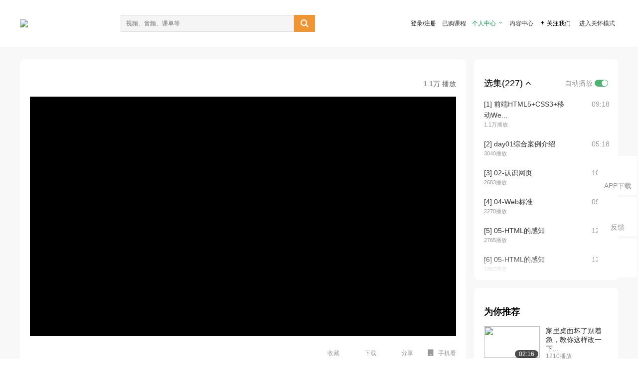

--- FILE ---
content_type: text/html; charset=utf-8
request_url: https://open.163.com/newview/movie/free?pid=OGEBSUNMA&mid=PGEBVVFP2
body_size: 109109
content:
<!doctype html>
<html data-n-head-ssr>
  <head >
    <title>黑马程序员web前端HTML5+CSS3+移动web全套，零基础自学必备-网易公开课</title><meta data-n-head="ssr" data-hid="charset" charset="utf-8"><meta data-n-head="ssr" data-hid="viewport" name="viewport" content="width=device-width, initial-scale=1"><meta data-n-head="ssr" data-hid="renderer" name="renderer" content="webkit"><meta data-n-head="ssr" data-hid="X-UA-Compatible" name="X-UA-Compatible" content="IE=edge,chrome=1"><meta data-n-head="ssr" data-hid="email=no" name="email=no" content="format-detection"><meta data-n-head="ssr" data-hid="telephone=no" name="telephone=no" content="format-detection"><meta data-n-head="ssr" data-hid="robots" name="robots" content="all"><meta data-n-head="ssr" data-hid="baidu-site-verification" name="baidu-site-verification" content="code-MlLKchgdQM"><meta data-n-head="ssr" data-hid="sogou_site_verification" name="sogou_site_verification" content="FASeFDtP56"><meta data-n-head="ssr" data-hid="shenma-site-verification" name="shenma-site-verification" content="7221e2ede63e61d5312711d5d5a850ea_1611197959"><meta data-n-head="ssr" data-hid="360-site-verification" name="360-site-verification" content="db3f6674e79aaaa30882daa7037825e0"><meta data-n-head="ssr" data-hid="google-site-verification" name="google-site-verification" content="EJEm6z3xSJUE1w4mw_tGwBUIj0bVL8QFge5J9yv3-ZI"><meta data-n-head="ssr" data-hid="name" name="name" content="黑马程序员web前端HTML5+CSS3+移动web全套，零基础自学必备-网易公开课"><meta data-n-head="ssr" data-hid="keywords" name="keywords" content="黑马程序员web前端HTML5+CSS3+移动web全套，零基础自学必备,IT/互联网,硬软件系统,网易公开课"><meta data-n-head="ssr" data-hid="description" name="description" content="听TED演讲，看国内、国际名校好课，就在网易公开课"><meta data-n-head="ssr" property="og:title" content="黑马程序员web前端HTML5+CSS3+移动web全套，零基础自学必备-网易公开课"><meta data-n-head="ssr" property="og:type" content="video.other"><meta data-n-head="ssr" property="og:image" content="http://videoimg.ws.126.net/cover/20210719/BN28niyWI_cover.jpg"><meta data-n-head="ssr" property="og:description" content="听TED演讲，看国内、国际名校好课，就在网易公开课"><base href="/newview/"><link data-n-head="ssr" rel="icon" type="image/x-icon" href="//c.open.163.com/favicon.ico"><link rel="preload" href="//open-image.ws.126.net/open-cmsnuxtapp/3b517f5.js" as="script"><link rel="preload" href="//open-image.ws.126.net/open-cmsnuxtapp/c0dfb9c.js" as="script"><link rel="preload" href="//open-image.ws.126.net/open-cmsnuxtapp/6864090.js" as="script"><link rel="preload" href="//open-image.ws.126.net/open-cmsnuxtapp/8751a4b.js" as="script"><link rel="preload" href="//open-image.ws.126.net/open-cmsnuxtapp/7a8e4ce.js" as="script"><link rel="preload" href="//open-image.ws.126.net/open-cmsnuxtapp/26294e6.js" as="script"><link rel="preload" href="//open-image.ws.126.net/open-cmsnuxtapp/83b3774.js" as="script"><link rel="preload" href="//open-image.ws.126.net/open-cmsnuxtapp/38e0344.js" as="script"><style data-vue-ssr-id="35737338:0 058826aa:0 5744f44a:0 539111e4:0 2bc64353:0 7ce6ba27:0 594ad5f0:0 dc8e8060:0 d6eee26e:0 0c7e45fa:0 13e4b42e:0 3f509c2c:0 786ffdaf:0 0a71710f:0 236e0419:0 225b1a95:0 a188703a:0 39ffa63b:0 bece7aa6:0 f570d4ba:0 7db8fdc0:0 5dc3d170:0 c52f6ec8:0">.g-bd {
  border-radius: 0px
}
.g-bd .m-header {
  padding: 0;
  height: 43px;
  background: #277C4B;
  background-image: -ms-linear-gradient(103deg, #20673f 0%, #277c4b 71%, #2e9057 100%)
}
.g-bd .m-header .headimg {
  line-height: 43px;
  background: none;
  height: 43px;
  color: #fff;
  text-align: center;
  font-size: 22px;
  width: 100%;
  font-family: "Microsoft YaHei Light", "Microsoft YaHei", "\5fae\8f6f\96c5\9ed1", sans-serif
}
.g-bd .m-header .headimg:before {
  content: "\7f51\6613\516c\5f00\8bfe"
}
.g-bd .m-cnt {
  margin-top: 26px;
  margin-bottom: 18px;
}
.g-bd .m-cnt .ckimg {
  height: 32px;
  line-height: 32px
}
.g-bd .m-cnt .inputbox {
  height: 32px;
  line-height: 32px
}
.g-bd .m-cnt .m-country .country {
  top: -5px;
  background-color: transparent
}
.g-bd .m-cnt .m-country input {
  height: 32px
}
.g-bd .m-cnt .u-logo {
  display: none
}
.g-bd .m-cnt .u-input input {
  height: 30px;
  line-height: 30px
}
.g-bd .m-cnt #login-form .m-sug {
  left: -1px;
  top: 32px
}
.g-bd .m-cnt #login-form .m-sug .itm {
  padding-left: 8px
}
.g-bd .m-cnt .u-success {
  margin-top: 6px
}
.g-bd .m-cnt .pcbtn a {
  height: 34px;
  line-height: 34px;
  background: #6f9e83
}
.g-bd .u-closebtn {
  top: 6px;
  right: 8px
}
.g-bd .btncolor, .g-bd .btncolor:hover {
  background: #277C4B;
  background-image: -ms-linear-gradient(103deg, #20673f 0%, #277c4b 71%, #2e9057 100%);
  color: #fff;
  border-radius: 4px;
  transition: 0.5s
}
.g-bd .btndisabled, .g-bd .btndisabled:hover {
  background: #6F9E83;
  color: #FFF;
  cursor: default
}
.g-bd .m-footer {
  padding: 12px 50px 10px
}
.g-bd .m-footer .u-regbtn {
  position: absolute;
  bottom: 26px;
  right: 50px
}
.fur-item.fur-agree {
  padding-bottom: 2em
}

/**
 * Swiper 4.5.1
 * Most modern mobile touch slider and framework with hardware accelerated transitions
 * http://www.idangero.us/swiper/
 *
 * Copyright 2014-2019 Vladimir Kharlampidi
 *
 * Released under the MIT License
 *
 * Released on: September 13, 2019
 */
.swiper-container {
  margin-left: auto;
  margin-right: auto;
  position: relative;
  overflow: hidden;
  list-style: none;
  padding: 0;
  /* Fix of Webkit flickering */
  z-index: 1;
}
.swiper-container-no-flexbox .swiper-slide {
  float: left;
}
.swiper-container-vertical > .swiper-wrapper {
  -webkit-box-orient: vertical;
  -webkit-box-direction: normal;
  -webkit-flex-direction: column;
  -ms-flex-direction: column;
  flex-direction: column;
}
.swiper-wrapper {
  position: relative;
  width: 100%;
  height: 100%;
  z-index: 1;
  display: -webkit-box;
  display: -webkit-flex;
  display: -ms-flexbox;
  display: flex;
  -webkit-transition-property: -webkit-transform;
  transition-property: -webkit-transform;
  -o-transition-property: transform;
  transition-property: transform;
  transition-property: transform, -webkit-transform;
  -webkit-box-sizing: content-box;
  box-sizing: content-box;
}
.swiper-container-android .swiper-slide,
.swiper-wrapper {
  -webkit-transform: translate3d(0px, 0, 0);
  transform: translate3d(0px, 0, 0);
}
.swiper-container-multirow > .swiper-wrapper {
  -webkit-flex-wrap: wrap;
  -ms-flex-wrap: wrap;
  flex-wrap: wrap;
}
.swiper-container-free-mode > .swiper-wrapper {
  -webkit-transition-timing-function: ease-out;
  -o-transition-timing-function: ease-out;
  transition-timing-function: ease-out;
  margin: 0 auto;
}
.swiper-slide {
  -webkit-flex-shrink: 0;
  -ms-flex-negative: 0;
  flex-shrink: 0;
  width: 100%;
  height: 100%;
  position: relative;
  -webkit-transition-property: -webkit-transform;
  transition-property: -webkit-transform;
  -o-transition-property: transform;
  transition-property: transform;
  transition-property: transform, -webkit-transform;
}
.swiper-slide-invisible-blank {
  visibility: hidden;
}
/* Auto Height */
.swiper-container-autoheight,
.swiper-container-autoheight .swiper-slide {
  height: auto;
}
.swiper-container-autoheight .swiper-wrapper {
  -webkit-box-align: start;
  -webkit-align-items: flex-start;
  -ms-flex-align: start;
  align-items: flex-start;
  -webkit-transition-property: height, -webkit-transform;
  transition-property: height, -webkit-transform;
  -o-transition-property: transform, height;
  transition-property: transform, height;
  transition-property: transform, height, -webkit-transform;
}
/* 3D Effects */
.swiper-container-3d {
  -webkit-perspective: 1200px;
  perspective: 1200px;
}
.swiper-container-3d .swiper-wrapper,
.swiper-container-3d .swiper-slide,
.swiper-container-3d .swiper-slide-shadow-left,
.swiper-container-3d .swiper-slide-shadow-right,
.swiper-container-3d .swiper-slide-shadow-top,
.swiper-container-3d .swiper-slide-shadow-bottom,
.swiper-container-3d .swiper-cube-shadow {
  -webkit-transform-style: preserve-3d;
  transform-style: preserve-3d;
}
.swiper-container-3d .swiper-slide-shadow-left,
.swiper-container-3d .swiper-slide-shadow-right,
.swiper-container-3d .swiper-slide-shadow-top,
.swiper-container-3d .swiper-slide-shadow-bottom {
  position: absolute;
  left: 0;
  top: 0;
  width: 100%;
  height: 100%;
  pointer-events: none;
  z-index: 10;
}
.swiper-container-3d .swiper-slide-shadow-left {
  background-image: -webkit-gradient(linear, right top, left top, from(rgba(0, 0, 0, 0.5)), to(rgba(0, 0, 0, 0)));
  background-image: -webkit-linear-gradient(right, rgba(0, 0, 0, 0.5), rgba(0, 0, 0, 0));
  background-image: -o-linear-gradient(right, rgba(0, 0, 0, 0.5), rgba(0, 0, 0, 0));
  background-image: linear-gradient(to left, rgba(0, 0, 0, 0.5), rgba(0, 0, 0, 0));
}
.swiper-container-3d .swiper-slide-shadow-right {
  background-image: -webkit-gradient(linear, left top, right top, from(rgba(0, 0, 0, 0.5)), to(rgba(0, 0, 0, 0)));
  background-image: -webkit-linear-gradient(left, rgba(0, 0, 0, 0.5), rgba(0, 0, 0, 0));
  background-image: -o-linear-gradient(left, rgba(0, 0, 0, 0.5), rgba(0, 0, 0, 0));
  background-image: linear-gradient(to right, rgba(0, 0, 0, 0.5), rgba(0, 0, 0, 0));
}
.swiper-container-3d .swiper-slide-shadow-top {
  background-image: -webkit-gradient(linear, left bottom, left top, from(rgba(0, 0, 0, 0.5)), to(rgba(0, 0, 0, 0)));
  background-image: -webkit-linear-gradient(bottom, rgba(0, 0, 0, 0.5), rgba(0, 0, 0, 0));
  background-image: -o-linear-gradient(bottom, rgba(0, 0, 0, 0.5), rgba(0, 0, 0, 0));
  background-image: linear-gradient(to top, rgba(0, 0, 0, 0.5), rgba(0, 0, 0, 0));
}
.swiper-container-3d .swiper-slide-shadow-bottom {
  background-image: -webkit-gradient(linear, left top, left bottom, from(rgba(0, 0, 0, 0.5)), to(rgba(0, 0, 0, 0)));
  background-image: -webkit-linear-gradient(top, rgba(0, 0, 0, 0.5), rgba(0, 0, 0, 0));
  background-image: -o-linear-gradient(top, rgba(0, 0, 0, 0.5), rgba(0, 0, 0, 0));
  background-image: linear-gradient(to bottom, rgba(0, 0, 0, 0.5), rgba(0, 0, 0, 0));
}
/* IE10 Windows Phone 8 Fixes */
.swiper-container-wp8-horizontal,
.swiper-container-wp8-horizontal > .swiper-wrapper {
  -ms-touch-action: pan-y;
  touch-action: pan-y;
}
.swiper-container-wp8-vertical,
.swiper-container-wp8-vertical > .swiper-wrapper {
  -ms-touch-action: pan-x;
  touch-action: pan-x;
}
.swiper-button-prev,
.swiper-button-next {
  position: absolute;
  top: 50%;
  width: 27px;
  height: 44px;
  margin-top: -22px;
  z-index: 10;
  cursor: pointer;
  background-size: 27px 44px;
  background-position: center;
  background-repeat: no-repeat;
}
.swiper-button-prev.swiper-button-disabled,
.swiper-button-next.swiper-button-disabled {
  opacity: 0.35;
  cursor: auto;
  pointer-events: none;
}
.swiper-button-prev,
.swiper-container-rtl .swiper-button-next {
  background-image: url("data:image/svg+xml;charset=utf-8,%3Csvg%20xmlns%3D'http%3A%2F%2Fwww.w3.org%2F2000%2Fsvg'%20viewBox%3D'0%200%2027%2044'%3E%3Cpath%20d%3D'M0%2C22L22%2C0l2.1%2C2.1L4.2%2C22l19.9%2C19.9L22%2C44L0%2C22L0%2C22L0%2C22z'%20fill%3D'%23007aff'%2F%3E%3C%2Fsvg%3E");
  left: 10px;
  right: auto;
}
.swiper-button-next,
.swiper-container-rtl .swiper-button-prev {
  background-image: url("data:image/svg+xml;charset=utf-8,%3Csvg%20xmlns%3D'http%3A%2F%2Fwww.w3.org%2F2000%2Fsvg'%20viewBox%3D'0%200%2027%2044'%3E%3Cpath%20d%3D'M27%2C22L27%2C22L5%2C44l-2.1-2.1L22.8%2C22L2.9%2C2.1L5%2C0L27%2C22L27%2C22z'%20fill%3D'%23007aff'%2F%3E%3C%2Fsvg%3E");
  right: 10px;
  left: auto;
}
.swiper-button-prev.swiper-button-white,
.swiper-container-rtl .swiper-button-next.swiper-button-white {
  background-image: url("data:image/svg+xml;charset=utf-8,%3Csvg%20xmlns%3D'http%3A%2F%2Fwww.w3.org%2F2000%2Fsvg'%20viewBox%3D'0%200%2027%2044'%3E%3Cpath%20d%3D'M0%2C22L22%2C0l2.1%2C2.1L4.2%2C22l19.9%2C19.9L22%2C44L0%2C22L0%2C22L0%2C22z'%20fill%3D'%23ffffff'%2F%3E%3C%2Fsvg%3E");
}
.swiper-button-next.swiper-button-white,
.swiper-container-rtl .swiper-button-prev.swiper-button-white {
  background-image: url("data:image/svg+xml;charset=utf-8,%3Csvg%20xmlns%3D'http%3A%2F%2Fwww.w3.org%2F2000%2Fsvg'%20viewBox%3D'0%200%2027%2044'%3E%3Cpath%20d%3D'M27%2C22L27%2C22L5%2C44l-2.1-2.1L22.8%2C22L2.9%2C2.1L5%2C0L27%2C22L27%2C22z'%20fill%3D'%23ffffff'%2F%3E%3C%2Fsvg%3E");
}
.swiper-button-prev.swiper-button-black,
.swiper-container-rtl .swiper-button-next.swiper-button-black {
  background-image: url("data:image/svg+xml;charset=utf-8,%3Csvg%20xmlns%3D'http%3A%2F%2Fwww.w3.org%2F2000%2Fsvg'%20viewBox%3D'0%200%2027%2044'%3E%3Cpath%20d%3D'M0%2C22L22%2C0l2.1%2C2.1L4.2%2C22l19.9%2C19.9L22%2C44L0%2C22L0%2C22L0%2C22z'%20fill%3D'%23000000'%2F%3E%3C%2Fsvg%3E");
}
.swiper-button-next.swiper-button-black,
.swiper-container-rtl .swiper-button-prev.swiper-button-black {
  background-image: url("data:image/svg+xml;charset=utf-8,%3Csvg%20xmlns%3D'http%3A%2F%2Fwww.w3.org%2F2000%2Fsvg'%20viewBox%3D'0%200%2027%2044'%3E%3Cpath%20d%3D'M27%2C22L27%2C22L5%2C44l-2.1-2.1L22.8%2C22L2.9%2C2.1L5%2C0L27%2C22L27%2C22z'%20fill%3D'%23000000'%2F%3E%3C%2Fsvg%3E");
}
.swiper-button-lock {
  display: none;
}
.swiper-pagination {
  position: absolute;
  text-align: center;
  -webkit-transition: 300ms opacity;
  -o-transition: 300ms opacity;
  transition: 300ms opacity;
  -webkit-transform: translate3d(0, 0, 0);
  transform: translate3d(0, 0, 0);
  z-index: 10;
}
.swiper-pagination.swiper-pagination-hidden {
  opacity: 0;
}
/* Common Styles */
.swiper-pagination-fraction,
.swiper-pagination-custom,
.swiper-container-horizontal > .swiper-pagination-bullets {
  bottom: 10px;
  left: 0;
  width: 100%;
}
/* Bullets */
.swiper-pagination-bullets-dynamic {
  overflow: hidden;
  font-size: 0;
}
.swiper-pagination-bullets-dynamic .swiper-pagination-bullet {
  -webkit-transform: scale(0.33);
  -ms-transform: scale(0.33);
  transform: scale(0.33);
  position: relative;
}
.swiper-pagination-bullets-dynamic .swiper-pagination-bullet-active {
  -webkit-transform: scale(1);
  -ms-transform: scale(1);
  transform: scale(1);
}
.swiper-pagination-bullets-dynamic .swiper-pagination-bullet-active-main {
  -webkit-transform: scale(1);
  -ms-transform: scale(1);
  transform: scale(1);
}
.swiper-pagination-bullets-dynamic .swiper-pagination-bullet-active-prev {
  -webkit-transform: scale(0.66);
  -ms-transform: scale(0.66);
  transform: scale(0.66);
}
.swiper-pagination-bullets-dynamic .swiper-pagination-bullet-active-prev-prev {
  -webkit-transform: scale(0.33);
  -ms-transform: scale(0.33);
  transform: scale(0.33);
}
.swiper-pagination-bullets-dynamic .swiper-pagination-bullet-active-next {
  -webkit-transform: scale(0.66);
  -ms-transform: scale(0.66);
  transform: scale(0.66);
}
.swiper-pagination-bullets-dynamic .swiper-pagination-bullet-active-next-next {
  -webkit-transform: scale(0.33);
  -ms-transform: scale(0.33);
  transform: scale(0.33);
}
.swiper-pagination-bullet {
  width: 8px;
  height: 8px;
  display: inline-block;
  border-radius: 100%;
  background: #000;
  opacity: 0.2;
}
button.swiper-pagination-bullet {
  border: none;
  margin: 0;
  padding: 0;
  -webkit-box-shadow: none;
  box-shadow: none;
  -webkit-appearance: none;
  -moz-appearance: none;
  appearance: none;
}
.swiper-pagination-clickable .swiper-pagination-bullet {
  cursor: pointer;
}
.swiper-pagination-bullet-active {
  opacity: 1;
  background: #007aff;
}
.swiper-container-vertical > .swiper-pagination-bullets {
  right: 10px;
  top: 50%;
  -webkit-transform: translate3d(0px, -50%, 0);
  transform: translate3d(0px, -50%, 0);
}
.swiper-container-vertical > .swiper-pagination-bullets .swiper-pagination-bullet {
  margin: 6px 0;
  display: block;
}
.swiper-container-vertical > .swiper-pagination-bullets.swiper-pagination-bullets-dynamic {
  top: 50%;
  -webkit-transform: translateY(-50%);
  -ms-transform: translateY(-50%);
  transform: translateY(-50%);
  width: 8px;
}
.swiper-container-vertical > .swiper-pagination-bullets.swiper-pagination-bullets-dynamic .swiper-pagination-bullet {
  display: inline-block;
  -webkit-transition: 200ms top, 200ms -webkit-transform;
  transition: 200ms top, 200ms -webkit-transform;
  -o-transition: 200ms transform, 200ms top;
  transition: 200ms transform, 200ms top;
  transition: 200ms transform, 200ms top, 200ms -webkit-transform;
}
.swiper-container-horizontal > .swiper-pagination-bullets .swiper-pagination-bullet {
  margin: 0 4px;
}
.swiper-container-horizontal > .swiper-pagination-bullets.swiper-pagination-bullets-dynamic {
  left: 50%;
  -webkit-transform: translateX(-50%);
  -ms-transform: translateX(-50%);
  transform: translateX(-50%);
  white-space: nowrap;
}
.swiper-container-horizontal > .swiper-pagination-bullets.swiper-pagination-bullets-dynamic .swiper-pagination-bullet {
  -webkit-transition: 200ms left, 200ms -webkit-transform;
  transition: 200ms left, 200ms -webkit-transform;
  -o-transition: 200ms transform, 200ms left;
  transition: 200ms transform, 200ms left;
  transition: 200ms transform, 200ms left, 200ms -webkit-transform;
}
.swiper-container-horizontal.swiper-container-rtl > .swiper-pagination-bullets-dynamic .swiper-pagination-bullet {
  -webkit-transition: 200ms right, 200ms -webkit-transform;
  transition: 200ms right, 200ms -webkit-transform;
  -o-transition: 200ms transform, 200ms right;
  transition: 200ms transform, 200ms right;
  transition: 200ms transform, 200ms right, 200ms -webkit-transform;
}
/* Progress */
.swiper-pagination-progressbar {
  background: rgba(0, 0, 0, 0.25);
  position: absolute;
}
.swiper-pagination-progressbar .swiper-pagination-progressbar-fill {
  background: #007aff;
  position: absolute;
  left: 0;
  top: 0;
  width: 100%;
  height: 100%;
  -webkit-transform: scale(0);
  -ms-transform: scale(0);
  transform: scale(0);
  -webkit-transform-origin: left top;
  -ms-transform-origin: left top;
  transform-origin: left top;
}
.swiper-container-rtl .swiper-pagination-progressbar .swiper-pagination-progressbar-fill {
  -webkit-transform-origin: right top;
  -ms-transform-origin: right top;
  transform-origin: right top;
}
.swiper-container-horizontal > .swiper-pagination-progressbar,
.swiper-container-vertical > .swiper-pagination-progressbar.swiper-pagination-progressbar-opposite {
  width: 100%;
  height: 4px;
  left: 0;
  top: 0;
}
.swiper-container-vertical > .swiper-pagination-progressbar,
.swiper-container-horizontal > .swiper-pagination-progressbar.swiper-pagination-progressbar-opposite {
  width: 4px;
  height: 100%;
  left: 0;
  top: 0;
}
.swiper-pagination-white .swiper-pagination-bullet-active {
  background: #ffffff;
}
.swiper-pagination-progressbar.swiper-pagination-white {
  background: rgba(255, 255, 255, 0.25);
}
.swiper-pagination-progressbar.swiper-pagination-white .swiper-pagination-progressbar-fill {
  background: #ffffff;
}
.swiper-pagination-black .swiper-pagination-bullet-active {
  background: #000000;
}
.swiper-pagination-progressbar.swiper-pagination-black {
  background: rgba(0, 0, 0, 0.25);
}
.swiper-pagination-progressbar.swiper-pagination-black .swiper-pagination-progressbar-fill {
  background: #000000;
}
.swiper-pagination-lock {
  display: none;
}
/* Scrollbar */
.swiper-scrollbar {
  border-radius: 10px;
  position: relative;
  -ms-touch-action: none;
  background: rgba(0, 0, 0, 0.1);
}
.swiper-container-horizontal > .swiper-scrollbar {
  position: absolute;
  left: 1%;
  bottom: 3px;
  z-index: 50;
  height: 5px;
  width: 98%;
}
.swiper-container-vertical > .swiper-scrollbar {
  position: absolute;
  right: 3px;
  top: 1%;
  z-index: 50;
  width: 5px;
  height: 98%;
}
.swiper-scrollbar-drag {
  height: 100%;
  width: 100%;
  position: relative;
  background: rgba(0, 0, 0, 0.5);
  border-radius: 10px;
  left: 0;
  top: 0;
}
.swiper-scrollbar-cursor-drag {
  cursor: move;
}
.swiper-scrollbar-lock {
  display: none;
}
.swiper-zoom-container {
  width: 100%;
  height: 100%;
  display: -webkit-box;
  display: -webkit-flex;
  display: -ms-flexbox;
  display: flex;
  -webkit-box-pack: center;
  -webkit-justify-content: center;
  -ms-flex-pack: center;
  justify-content: center;
  -webkit-box-align: center;
  -webkit-align-items: center;
  -ms-flex-align: center;
  align-items: center;
  text-align: center;
}
.swiper-zoom-container > img,
.swiper-zoom-container > svg,
.swiper-zoom-container > canvas {
  max-width: 100%;
  max-height: 100%;
  -o-object-fit: contain;
  object-fit: contain;
}
.swiper-slide-zoomed {
  cursor: move;
}
/* Preloader */
.swiper-lazy-preloader {
  width: 42px;
  height: 42px;
  position: absolute;
  left: 50%;
  top: 50%;
  margin-left: -21px;
  margin-top: -21px;
  z-index: 10;
  -webkit-transform-origin: 50%;
  -ms-transform-origin: 50%;
  transform-origin: 50%;
  -webkit-animation: swiper-preloader-spin 1s steps(12, end) infinite;
  animation: swiper-preloader-spin 1s steps(12, end) infinite;
}
.swiper-lazy-preloader:after {
  display: block;
  content: '';
  width: 100%;
  height: 100%;
  background-image: url("data:image/svg+xml;charset=utf-8,%3Csvg%20viewBox%3D'0%200%20120%20120'%20xmlns%3D'http%3A%2F%2Fwww.w3.org%2F2000%2Fsvg'%20xmlns%3Axlink%3D'http%3A%2F%2Fwww.w3.org%2F1999%2Fxlink'%3E%3Cdefs%3E%3Cline%20id%3D'l'%20x1%3D'60'%20x2%3D'60'%20y1%3D'7'%20y2%3D'27'%20stroke%3D'%236c6c6c'%20stroke-width%3D'11'%20stroke-linecap%3D'round'%2F%3E%3C%2Fdefs%3E%3Cg%3E%3Cuse%20xlink%3Ahref%3D'%23l'%20opacity%3D'.27'%2F%3E%3Cuse%20xlink%3Ahref%3D'%23l'%20opacity%3D'.27'%20transform%3D'rotate(30%2060%2C60)'%2F%3E%3Cuse%20xlink%3Ahref%3D'%23l'%20opacity%3D'.27'%20transform%3D'rotate(60%2060%2C60)'%2F%3E%3Cuse%20xlink%3Ahref%3D'%23l'%20opacity%3D'.27'%20transform%3D'rotate(90%2060%2C60)'%2F%3E%3Cuse%20xlink%3Ahref%3D'%23l'%20opacity%3D'.27'%20transform%3D'rotate(120%2060%2C60)'%2F%3E%3Cuse%20xlink%3Ahref%3D'%23l'%20opacity%3D'.27'%20transform%3D'rotate(150%2060%2C60)'%2F%3E%3Cuse%20xlink%3Ahref%3D'%23l'%20opacity%3D'.37'%20transform%3D'rotate(180%2060%2C60)'%2F%3E%3Cuse%20xlink%3Ahref%3D'%23l'%20opacity%3D'.46'%20transform%3D'rotate(210%2060%2C60)'%2F%3E%3Cuse%20xlink%3Ahref%3D'%23l'%20opacity%3D'.56'%20transform%3D'rotate(240%2060%2C60)'%2F%3E%3Cuse%20xlink%3Ahref%3D'%23l'%20opacity%3D'.66'%20transform%3D'rotate(270%2060%2C60)'%2F%3E%3Cuse%20xlink%3Ahref%3D'%23l'%20opacity%3D'.75'%20transform%3D'rotate(300%2060%2C60)'%2F%3E%3Cuse%20xlink%3Ahref%3D'%23l'%20opacity%3D'.85'%20transform%3D'rotate(330%2060%2C60)'%2F%3E%3C%2Fg%3E%3C%2Fsvg%3E");
  background-position: 50%;
  background-size: 100%;
  background-repeat: no-repeat;
}
.swiper-lazy-preloader-white:after {
  background-image: url("data:image/svg+xml;charset=utf-8,%3Csvg%20viewBox%3D'0%200%20120%20120'%20xmlns%3D'http%3A%2F%2Fwww.w3.org%2F2000%2Fsvg'%20xmlns%3Axlink%3D'http%3A%2F%2Fwww.w3.org%2F1999%2Fxlink'%3E%3Cdefs%3E%3Cline%20id%3D'l'%20x1%3D'60'%20x2%3D'60'%20y1%3D'7'%20y2%3D'27'%20stroke%3D'%23fff'%20stroke-width%3D'11'%20stroke-linecap%3D'round'%2F%3E%3C%2Fdefs%3E%3Cg%3E%3Cuse%20xlink%3Ahref%3D'%23l'%20opacity%3D'.27'%2F%3E%3Cuse%20xlink%3Ahref%3D'%23l'%20opacity%3D'.27'%20transform%3D'rotate(30%2060%2C60)'%2F%3E%3Cuse%20xlink%3Ahref%3D'%23l'%20opacity%3D'.27'%20transform%3D'rotate(60%2060%2C60)'%2F%3E%3Cuse%20xlink%3Ahref%3D'%23l'%20opacity%3D'.27'%20transform%3D'rotate(90%2060%2C60)'%2F%3E%3Cuse%20xlink%3Ahref%3D'%23l'%20opacity%3D'.27'%20transform%3D'rotate(120%2060%2C60)'%2F%3E%3Cuse%20xlink%3Ahref%3D'%23l'%20opacity%3D'.27'%20transform%3D'rotate(150%2060%2C60)'%2F%3E%3Cuse%20xlink%3Ahref%3D'%23l'%20opacity%3D'.37'%20transform%3D'rotate(180%2060%2C60)'%2F%3E%3Cuse%20xlink%3Ahref%3D'%23l'%20opacity%3D'.46'%20transform%3D'rotate(210%2060%2C60)'%2F%3E%3Cuse%20xlink%3Ahref%3D'%23l'%20opacity%3D'.56'%20transform%3D'rotate(240%2060%2C60)'%2F%3E%3Cuse%20xlink%3Ahref%3D'%23l'%20opacity%3D'.66'%20transform%3D'rotate(270%2060%2C60)'%2F%3E%3Cuse%20xlink%3Ahref%3D'%23l'%20opacity%3D'.75'%20transform%3D'rotate(300%2060%2C60)'%2F%3E%3Cuse%20xlink%3Ahref%3D'%23l'%20opacity%3D'.85'%20transform%3D'rotate(330%2060%2C60)'%2F%3E%3C%2Fg%3E%3C%2Fsvg%3E");
}
@-webkit-keyframes swiper-preloader-spin {
  100% {
    -webkit-transform: rotate(360deg);
    transform: rotate(360deg);
  }
}
@keyframes swiper-preloader-spin {
  100% {
    -webkit-transform: rotate(360deg);
    transform: rotate(360deg);
  }
}
/* a11y */
.swiper-container .swiper-notification {
  position: absolute;
  left: 0;
  top: 0;
  pointer-events: none;
  opacity: 0;
  z-index: -1000;
}
.swiper-container-fade.swiper-container-free-mode .swiper-slide {
  -webkit-transition-timing-function: ease-out;
  -o-transition-timing-function: ease-out;
  transition-timing-function: ease-out;
}
.swiper-container-fade .swiper-slide {
  pointer-events: none;
  -webkit-transition-property: opacity;
  -o-transition-property: opacity;
  transition-property: opacity;
}
.swiper-container-fade .swiper-slide .swiper-slide {
  pointer-events: none;
}
.swiper-container-fade .swiper-slide-active,
.swiper-container-fade .swiper-slide-active .swiper-slide-active {
  pointer-events: auto;
}
.swiper-container-cube {
  overflow: visible;
}
.swiper-container-cube .swiper-slide {
  pointer-events: none;
  -webkit-backface-visibility: hidden;
  backface-visibility: hidden;
  z-index: 1;
  visibility: hidden;
  -webkit-transform-origin: 0 0;
  -ms-transform-origin: 0 0;
  transform-origin: 0 0;
  width: 100%;
  height: 100%;
}
.swiper-container-cube .swiper-slide .swiper-slide {
  pointer-events: none;
}
.swiper-container-cube.swiper-container-rtl .swiper-slide {
  -webkit-transform-origin: 100% 0;
  -ms-transform-origin: 100% 0;
  transform-origin: 100% 0;
}
.swiper-container-cube .swiper-slide-active,
.swiper-container-cube .swiper-slide-active .swiper-slide-active {
  pointer-events: auto;
}
.swiper-container-cube .swiper-slide-active,
.swiper-container-cube .swiper-slide-next,
.swiper-container-cube .swiper-slide-prev,
.swiper-container-cube .swiper-slide-next + .swiper-slide {
  pointer-events: auto;
  visibility: visible;
}
.swiper-container-cube .swiper-slide-shadow-top,
.swiper-container-cube .swiper-slide-shadow-bottom,
.swiper-container-cube .swiper-slide-shadow-left,
.swiper-container-cube .swiper-slide-shadow-right {
  z-index: 0;
  -webkit-backface-visibility: hidden;
  backface-visibility: hidden;
}
.swiper-container-cube .swiper-cube-shadow {
  position: absolute;
  left: 0;
  bottom: 0px;
  width: 100%;
  height: 100%;
  background: #000;
  opacity: 0.6;
  -webkit-filter: blur(50px);
  filter: blur(50px);
  z-index: 0;
}
.swiper-container-flip {
  overflow: visible;
}
.swiper-container-flip .swiper-slide {
  pointer-events: none;
  -webkit-backface-visibility: hidden;
  backface-visibility: hidden;
  z-index: 1;
}
.swiper-container-flip .swiper-slide .swiper-slide {
  pointer-events: none;
}
.swiper-container-flip .swiper-slide-active,
.swiper-container-flip .swiper-slide-active .swiper-slide-active {
  pointer-events: auto;
}
.swiper-container-flip .swiper-slide-shadow-top,
.swiper-container-flip .swiper-slide-shadow-bottom,
.swiper-container-flip .swiper-slide-shadow-left,
.swiper-container-flip .swiper-slide-shadow-right {
  z-index: 0;
  -webkit-backface-visibility: hidden;
  backface-visibility: hidden;
}
.swiper-container-coverflow .swiper-wrapper {
  /* Windows 8 IE 10 fix */
  -ms-perspective: 1200px;
}


.nuxt-progress {
  position: fixed;
  top: 0px;
  left: 0px;
  right: 0px;
  height: 2px;
  width: 0%;
  opacity: 1;
  transition: width 0.1s, opacity 0.4s;
  background-color: #fff;
  z-index: 999999;
}
.nuxt-progress.nuxt-progress-notransition {
  transition: none;
}
.nuxt-progress-failed {
  background-color: red;
}


html {
  font-size: 12px;
  line-height: 1.15; /* 1 */
  -webkit-text-size-adjust: 100%; /* 2 */
  font-family: 'Microsoft YaHei UI', 'Microsoft YaHei', Helvetica, Arial,
    sans-serif;
}
* {
  box-sizing: border-box;
}
.main {
  min-width: 1200px;
  min-height: 100vh;
  display: flex;
  flex-direction: column;
  background: #F8F8F8;
}

/* Sections
   ========================================================================== */

/**
 * Remove the margin in all browsers.
 */
body {
  margin: 0;
}

/**
 * Render the `main` element consistently in IE.
 */
main {
  display: block;
}

/**
 * Correct the font size and margin on `h1` elements within `section` and
 * `article` contexts in Chrome, Firefox, and Safari.
 */
h1 {
  font-size: 2em;
  margin: 0.67em 0;
}
ul {
  padding: 0;
  margin: 0;
}
li {
  list-style: none;
}

/* Grouping content
   ========================================================================== */

/**
 * 1. Add the correct box sizing in Firefox.
 * 2. Show the overflow in Edge and IE.
 */
hr {
  box-sizing: content-box; /* 1 */
  height: 0; /* 1 */
  overflow: visible; /* 2 */
}

/**
 * 1. Correct the inheritance and scaling of font size in all browsers.
 * 2. Correct the odd `em` font sizing in all browsers.
 */
pre {
  font-family: monospace, monospace; /* 1 */
  font-size: 1em; /* 2 */
}

/* Text-level semantics
   ========================================================================== */

/**
 * Remove the gray background on active links in IE 10.
 */
a {
  background-color: transparent;
}

/**
 * 1. Remove the bottom border in Chrome 57-
 * 2. Add the correct text decoration in Chrome, Edge, IE, Opera, and Safari.
 */
abbr[title] {
  border-bottom: none; /* 1 */
  text-decoration: underline; /* 2 */
  text-decoration: underline dotted; /* 2 */
}

/**
 * Add the correct font weight in Chrome, Edge, and Safari.
 */
b,
strong {
  font-weight: bolder;
}

/**
 * 1. Correct the inheritance and scaling of font size in all browsers.
 * 2. Correct the odd `em` font sizing in all browsers.
 */
code,
kbd,
samp {
  font-family: monospace, monospace; /* 1 */
  font-size: 1em; /* 2 */
}

/**
 * Add the correct font size in all browsers.
 */
small {
  font-size: 80%;
}

/**
 * Prevent `sub` and `sup` elements from affecting the line height in
 * all browsers.
 */
sub,
sup {
  font-size: 75%;
  line-height: 0;
  position: relative;
  vertical-align: baseline;
}
sub {
  bottom: -0.25em;
}
sup {
  top: -0.5em;
}

/* Embedded content
   ========================================================================== */

/**
 * Remove the border on images inside links in IE 10.
 */
img {
  border-style: none;
}

/* Forms
   ========================================================================== */

/**
 * 1. Change the font styles in all browsers.
 * 2. Remove the margin in Firefox and Safari.
 */
button,
input,
optgroup,
select,
textarea {
  font-family: inherit; /* 1 */
  font-size: 100%; /* 1 */
  line-height: 1.15; /* 1 */
  margin: 0; /* 2 */
}

/**
 * Show the overflow in IE.
 * 1. Show the overflow in Edge.
 */
button,
input {
  /* 1 */
  overflow: visible;
}

/**
 * Remove the inheritance of text transform in Edge, Firefox, and IE.
 * 1. Remove the inheritance of text transform in Firefox.
 */
button,
select {
  /* 1 */
  text-transform: none;
}

/**
 * Correct the inability to style clickable types in iOS and Safari.
 */
button,
[type='button'],
[type='reset'],
[type='submit'] {
  -webkit-appearance: button;
}

/**
 * Remove the inner border and padding in Firefox.
 */
button::-moz-focus-inner,
[type='button']::-moz-focus-inner,
[type='reset']::-moz-focus-inner,
[type='submit']::-moz-focus-inner {
  border-style: none;
  padding: 0;
}

/**
 * Restore the focus styles unset by the previous rule.
 */
button:-moz-focusring,
[type='button']:-moz-focusring,
[type='reset']:-moz-focusring,
[type='submit']:-moz-focusring {
  outline: 1px dotted ButtonText;
}

/**
 * Correct the padding in Firefox.
 */
fieldset {
  padding: 0.35em 0.75em 0.625em;
}

/**
 * 1. Correct the text wrapping in Edge and IE.
 * 2. Correct the color inheritance from `fieldset` elements in IE.
 * 3. Remove the padding so developers are not caught out when they zero out
 *    `fieldset` elements in all browsers.
 */
legend {
  box-sizing: border-box; /* 1 */
  color: inherit; /* 2 */
  display: table; /* 1 */
  max-width: 100%; /* 1 */
  padding: 0; /* 3 */
  white-space: normal; /* 1 */
}

/**
 * Add the correct vertical alignment in Chrome, Firefox, and Opera.
 */
progress {
  vertical-align: baseline;
}

/**
 * Remove the default vertical scrollbar in IE 10+.
 */
textarea {
  overflow: auto;
}

/**
 * 1. Add the correct box sizing in IE 10.
 * 2. Remove the padding in IE 10.
 */
[type='checkbox'],
[type='radio'] {
  box-sizing: border-box; /* 1 */
  padding: 0; /* 2 */
}

/**
 * Correct the cursor style of increment and decrement buttons in Chrome.
 */
[type='number']::-webkit-inner-spin-button,
[type='number']::-webkit-outer-spin-button {
  height: auto;
}

/**
 * 1. Correct the odd appearance in Chrome and Safari.
 * 2. Correct the outline style in Safari.
 */
[type='search'] {
  -webkit-appearance: textfield; /* 1 */
  outline-offset: -2px; /* 2 */
}

/**
 * Remove the inner padding in Chrome and Safari on macOS.
 */
[type='search']::-webkit-search-decoration {
  -webkit-appearance: none;
}

/**
 * 1. Correct the inability to style clickable types in iOS and Safari.
 * 2. Change font properties to `inherit` in Safari.
 */
::-webkit-file-upload-button {
  -webkit-appearance: button; /* 1 */
  font: inherit; /* 2 */
}

/* Interactive
   ========================================================================== */

/*
 * Add the correct display in Edge, IE 10+, and Firefox.
 */
details {
  display: block;
}

/*
 * Add the correct display in all browsers.
 */
summary {
  display: list-item;
}

/* Misc
   ========================================================================== */

/**
 * Add the correct display in IE 10+.
 */
template {
  display: none;
}

/**
 * Add the correct display in IE 10.
 */
[hidden] {
  display: none;
}
@font-face {
  font-family: 'icomoon';
  src: url('https://s2.open.163.com/ocb/res/fonts/icomoon.eot');
  src: url('https://s2.open.163.com/ocb/res/fonts/icomoon.eot?#iefix')
      format('embedded-opentype'),
    url('https://s2.open.163.com/ocb/res/fonts/icomoon.ttf') format('truetype'),
    url('https://s2.open.163.com/ocb/res/fonts/icomoon.woff') format('woff'),
    url('https://s2.open.163.com/ocb/res/fonts/icomoon.svg#icomoon')
      format('svg');
  font-weight: normal;
  font-style: normal;
}
.f-icon {
  font-family: 'icomoon';
  speak: none;
  font-style: normal;
  font-weight: normal;
  font-variant: normal;
  text-transform: none;
  line-height: 1;

  /* Better Font Rendering =========== */
  -webkit-font-smoothing: antialiased;
  -moz-osx-font-smoothing: grayscale;
}
::selection {
  background-color: #286a46;
  color: #fff;
}
#urs_login_page {
  border: none;
  border-radius: 0 !important;
}

.green[data-v-7d562304] {
  color: #09924b;
}
.fade-enter-active[data-v-7d562304],
.fade-leave-active[data-v-7d562304] {
  transition: opacity 0.5s;
}
.fade-enter[data-v-7d562304],
.fade-leave-to[data-v-7d562304] {
  opacity: 0;
}
.open-header[data-v-7d562304] {
  background: #ffffff;
  padding: 30px 0;
}
.open-header.isccjt[data-v-7d562304] {
  min-width: 1360px;
}
.open-header.specialpage[data-v-7d562304] {
  min-width: 1360px;
}
.open-container[data-v-7d562304] {
  width: 1200px;
  margin: 0 auto;
  display: flex;
  align-items: center;
  justify-content: space-between;
}
.open-container__logo a[data-v-7d562304] {
  display: block;
  line-height: 0;
}
.open-container__logo img[data-v-7d562304] {
  width: 180px;
}
.open-searchbox[data-v-7d562304] {
  position: relative;
}
.open-searchbox__list[data-v-7d562304] {
  position: absolute;
  background: #ffffff;
  width: 348px;
  border: 1px solid #dddddd;
  border-top: 0px;
  z-index: 10;
}
.open-searchbox__list li[data-v-7d562304] {
  height: 30px;
  line-height: 30px;
  font-size: 12px;
  padding: 0 10px;
  cursor: pointer;
}
.open-searchbox__list li[data-v-7d562304]:hover {
  background: #dddddd;
}
.open-searchbox__list span[data-v-7d562304]:not(:first-child) {
  color: #999999;
}
.open-searchbox__container[data-v-7d562304] {
  display: flex;
  justify-content: flex-start;
}
.open-searchbox__input[data-v-7d562304] {
  height: 34px;
  font-size: 12px;
  line-height: 22px;
  padding: 10px;
  width: 348px;
  outline: none;
  border: 1px solid #dddddd;
  background: #f5f5f5;
}
.open-searchbox__input[data-v-7d562304]:focus {
  background: #ffffff;
}
.open-searchbox button[data-v-7d562304] {
  width: 42px;
  height: 34px;
  border: 0;
  background: #ef9632;
  outline: none;
  font-size: 16px;
  color: #ffffff;
  cursor: pointer;
}
.open-searchbox button[data-v-7d562304]:hover {
  background: #ffa643;
}
.open-userbox[data-v-7d562304] {
  display: flex;
  justify-content: flex-start;
  font-size: 12px;
  line-height: 24px;
}
.open-userbox ul[data-v-7d562304] {
  position: absolute;
  left: 0;
  top: 30px;
  display: block;
}
.open-userbox > div[data-v-7d562304] {
  padding: 5px 6px;
  cursor: pointer;
}
.open-userbox > div[data-v-7d562304]:hover {
  color: #09924b;
}
.open-userbox__icon[data-v-7d562304] {
  display: inline-block;
  width: 12px;
  height: 12px;
}
.open-userbox__lession a[data-v-7d562304],
.open-userbox__ugc a[data-v-7d562304] {
  color: #333;
  text-decoration: none;
}
.open-userbox__lession a[data-v-7d562304]:hover,
.open-userbox__ugc a[data-v-7d562304]:hover {
  color: #09924b;
}
.open-userbox__username[data-v-7d562304] {
  max-width: 100px;
  overflow: hidden;
  white-space: nowrap;
  text-overflow: ellipsis;
  color: #333;
}
.open-userbox__usercenter[data-v-7d562304] {
  position: relative;
}
.open-userbox__usercenter ul[data-v-7d562304] {
  background: #ffffff;
  width: 100%;
  display: none;
  box-shadow: 0 2px 4px rgba(0, 0, 0, 0.2);
  z-index: 1;
}
.open-userbox__usercenter a[data-v-7d562304] {
  display: block;
  height: 24px;
  line-height: 24px;
  padding-left: 10px;
  color: #333;
  text-decoration: none;
}
.open-userbox__usercenter a[data-v-7d562304]:hover {
  color: #09924b;
}
.open-userbox__usercenter[data-v-7d562304]:hover {
  box-shadow: 0 2px 4px rgba(0, 0, 0, 0.2);
}
.open-userbox__usercenter:hover ul[data-v-7d562304] {
  display: block;
}
.open-userbox__aboutus[data-v-7d562304] {
  position: relative;
}
.open-userbox__aboutus[data-v-7d562304]:hover {
  box-shadow: 0 2px 4px rgba(0, 0, 0, 0.2);
}
.open-userbox__aboutus:hover ul[data-v-7d562304] {
  display: flex;
}
.open-userbox__aboutus ul[data-v-7d562304] {
  box-shadow: 0 2px 4px rgba(0, 0, 0, 0.2);
  background: #ffffff;
  width: 100%;
  display: none;
  padding: 10px;
  justify-content: center;
}
.open-aboutus__weiboicon[data-v-7d562304],
.open-aboutus__wechat[data-v-7d562304] {
  display: block;
  width: 25px;
  height: 25px;
  margin: 0 5px;
}
.open-aboutus__weiboicon[data-v-7d562304] {
  background: no-repeat url(https://open-image.ws.126.net/db6cf5793e2a4342829d52e6d74910a5.png) center center;
}
.open-aboutus__weiboicon[data-v-7d562304]:hover {
  background-image: url(https://open-image.ws.126.net/27a92290ad8946db82d5ad13e1b69876.png);
}
.open-aboutus__wechat[data-v-7d562304] {
  background: url(https://s2.open.163.com/ocb/res/img/common/sprite.png) no-repeat -122px -20px;
}
.open-aboutus__wechat[data-v-7d562304]:hover {
  background-position: -122px -51px;
}
.open-aboutus__wechat:hover .open-aboutus__wechatcode[data-v-7d562304] {
  display: block;
}
.open-aboutus__wechatcode[data-v-7d562304] {
  position: absolute;
  top: 50px;
  left: 0;
  display: none;
  z-index: 1;
}
.open-aboutus__wechatcode img[data-v-7d562304] {
  width: 120px;
}


#cniil_wza {
  color: #333;
  text-decoration: none;
}
#cniil_wza:hover {
  color: #09924b;
}
/* 关怀模式样式，摘自新闻网首，为了后续更新，尽量保持原结构没有定制化修改 */
.ntes-nav-wza,.ntes-nav-wza-show{float: left;padding-left: 3px;margin-left: 2px;position: relative;}
.ntes-nav-wza{display: none;}
.ntes-nav-wza-show{display: block;}
.open-searchbox__list em {
  color: #56b986;
  font-style: normal;
  font-weight: bold;
}
.open-searchbox_sugli {
  display: flex;
  flex-flow: row nowrap;
  align-items: center;
}
.open-searchbox_sugtext {
  flex: 0 1 auto;
  overflow: hidden;
  text-overflow: ellipsis;
  white-space: nowrap;
}
.open-searchbox_sugtype {
  margin-left: 3px;
  color: #fbaf1b;
  background: #fbaf1b20;
  padding: 2px 3px;
  border-radius: 2px;
  white-space: nowrap;
  flex: 0 0 auto;
  box-sizing: content-box;
  height: 1.2em;
  line-height: 1.2;
}

.open-pc-pageside-toolbox {
  display: none;
}
.open-pcnuxt-pageside-toolbox {
  position: fixed;
  right: 2px;
  bottom: 163px;
  width: 78px;
  z-index: 1000;
}
.open-pcnuxt-pageside-toolbox.isccjt,
.open-pcnuxt-pageside-toolbox.specialpage {
  width: 60px;
  left: 50%;
  margin-left: 615px;
  right: auto;
}
.open-pcnuxt-pageside-toolbox.isccjt .open-backtop,
.open-pcnuxt-pageside-toolbox.specialpage .open-backtop {
  display: none;
}
@media screen and (max-width: 1360px) {
.open-pcnuxt-pageside-toolbox.isccjt,
  .open-pcnuxt-pageside-toolbox.specialpage {
    right: 4px;
    left: auto;
    margin-left: 0;
}
}
.open-pcnuxt-pageside-toolbox.isccjt.specialNavShow,
.open-pcnuxt-pageside-toolbox.specialpage.specialNavShow {
  bottom: auto;
}
.open-pcnuxt-pageside-toolbox.isccjt.specialNavShow {
  top: 680px;
}
.open-pcnuxt-pageside-toolbox.isccjt.specialNavShow .open-backtop {
  display: block;
}
.open-pcnuxt-pageside-toolbox.specialpage.specialNavShow {
  top: 560px;
}
.open-pcnuxt-pageside-toolbox.specialpage.specialNavShow .open-backtop {
  display: block;
}
.open-pcnuxt-pageside-toolbox > :not(:first-child) {
  margin-top: 5px;
}
.open-pcnuxt-pageside-toolbox .open-download,
.open-pcnuxt-pageside-toolbox .open-suggest,
.open-pcnuxt-pageside-toolbox .open-backtop {
  height: 78px;
  text-align: center;
  padding-top: 50px;
  line-height: 20px;
  font-size: 14px;
  color: #999;
  background: no-repeat #fff center 15px;
  background-size: 30px;
  position: relative;
}
.open-pcnuxt-pageside-toolbox .open-download .mask,
.open-pcnuxt-pageside-toolbox .open-suggest .mask,
.open-pcnuxt-pageside-toolbox .open-backtop .mask {
  position: absolute;
  display: block;
  left: 0;
  top: 0;
  width: 100%;
  height: 100%;
  background: #000;
  opacity: 0;
  transition: opacity 0.1s;
  cursor: pointer;
}
.open-pcnuxt-pageside-toolbox .open-download .mask:hover,
.open-pcnuxt-pageside-toolbox .open-suggest .mask:hover,
.open-pcnuxt-pageside-toolbox .open-backtop .mask:hover {
  opacity: 0.2;
}
.open-pcnuxt-pageside-toolbox .open-download {
  background-image: url(https://cms-bucket.ws.126.net/2020/0520/b7876d72p00qamyur0000c0001o001oc.png);
}
.open-pcnuxt-pageside-toolbox .open-suggest {
  background-image: url(https://cms-bucket.ws.126.net/2020/0520/6f844e86p00qamyxr0000c0001q001mc.png);
}
.open-pcnuxt-pageside-toolbox .open-backtop {
  background-image: url(https://cms-bucket.ws.126.net/2020/0520/339e2d32p00qamywh0000c0001k000uc.png);
  background-size: 28px;
  background-position: center;
}
.open-pcnuxt-pageside-toolbox .qrcode-layer {
  display: none;
  position: absolute;
  top: 50%;
  margin-top: -130px;
  width: 270px;
  height: 265px;
  right: 200%;
  background: url(https://open-image.ws.126.net/7ed5d77a70b6441fac017dd0671c4c78.png) no-repeat center center / 100%;
  opacity: 0;
  transition: all 0.2s 1s;
}
.open-pcnuxt-pageside-toolbox .open-download:hover .qrcode-layer {
  display: block;
  opacity: 1;
  right: calc(100% + 16px);
}
.open-pcnuxt-pageside-toolbox.isccjt > div,
.open-pcnuxt-pageside-toolbox.specialpage > div {
  height: 60px;
  padding-top: 40px;
}
.open-pcnuxt-pageside-toolbox.isccjt > div.open-download,
.open-pcnuxt-pageside-toolbox.specialpage > div.open-download,
.open-pcnuxt-pageside-toolbox.isccjt > div.open-suggest,
.open-pcnuxt-pageside-toolbox.specialpage > div.open-suggest {
  background-position: center 5px;
}
.open-pc-suggest-dialog-mask {
  position: fixed;
  z-index: 1000;
  background: #000;
  opacity: 0.4;
  left: 0;
  right: 0;
  top: 0;
  bottom: 0;
}
.open-pc-suggest-dialog {
  width: 704px;
  height: 510px;
  position: fixed;
  z-index: 1000;
  top: 50%;
  left: 50%;
  margin-top: -250px;
  margin-left: -352px;
  background: #fff;
  border-radius: 4px;
}
.open-pc-suggest-dialog-close {
  position: absolute;
  top: 16px;
  right: 16px;
  width: 24px;
  height: 24px;
  background: url(https://cms-bucket.ws.126.net/2020/0521/05f83d9ep00qanwnq0000c0000w000wc.png) no-repeat center center / 14px;
  cursor: pointer;
  opacity: 0.7;
}
.open-pc-suggest-dialog-close:hover {
  opacity: 1;
}
.open-pc-suggest-dialog-title {
  padding-top: 24px;
  font-size: 18px;
  color: rgba(0, 0, 0, 0.86);
  text-align: center;
}
.open-pc-suggest-dialog-desc {
  font-size: 12px;
  color: #3c3c43;
  text-align: center;
  margin-top: 8px;
}
.open-pc-suggest-dialog-body {
  padding: 36px 32px 0;
}
.open-pc-suggest-label {
  font-size: 12px;
  color: #3c3c43;
}
.open-pc-suggest-radio-group {
  padding-top: 12px;
  padding-bottom: 40px;
}
.open-pc-suggest-radio {
  padding-left: 20px;
  margin-right: 28px;
  cursor: pointer;
  font-size: 14px;
  height: 16px;
  line-height: 16px;
  color: rgba(0, 0, 0, 0.86);
  display: inline-block;
  background: url(https://cms-bucket.ws.126.net/2020/0521/f2649782p00qanx8o0000c0000s000sc.png) no-repeat left center / 16px;
}
.open-pc-suggest-radio.checked {
  background-image: url(https://cms-bucket.ws.126.net/2020/0521/cb40cb87p00qanxjp0000c0000s000sc.png);
}
.open-pc-suggest-dialog textarea {
  margin-top: 12px;
  border: solid 1px #e5e5ea;
  border-radius: 4px;
  width: 640px;
  height: 212px;
  resize: none;
  line-height: 20px;
  font-size: 14px;
  color: rgba(0, 0, 0, 0.86);
  outline: none;
  padding: 12px;
}
.open-pc-suggest-dialog-submit {
  margin-top: 16px;
  margin-left: 540px;
  height: 44px;
  width: 132px;
  text-align: center;
  line-height: 45px;
  background: #47b379;
  transition: opacity 0.1s;
  border-radius: 4px;
  color: #fff;
  font-size: 18px;
  cursor: pointer;
}
.open-pc-suggest-dialog-submit.disabled {
  opacity: 0.3;
  cursor: disabled;
}
.open-pc-suggest-dialog-submit:hot(.disabled):hover {
  opacity: 0.9;
}

.breadcrumb[data-v-738185aa] {
  width: 1200px;
  height: 60px;
  width: 100%;
  background: #fff;
  box-sizing: border-box;
  border-top: 1px solid #F2F2F7;
}
.main-box[data-v-738185aa],
.main-box-grow[data-v-738185aa] {
  width: 1200px;
  margin: 25px auto;
  display: grid;
  grid-row-gap: 16px;
  grid-column-gap: 16px;
  grid-template-columns: auto 289px;
}
.main-box[data-v-738185aa] {
  grid-template-rows: 0fr 1fr;
}
.main-box .right[data-v-738185aa] {
  grid-column: 2;
  grid-row-start: 1;
  grid-row-end: 3;
}
.main-box-grow[data-v-738185aa] {
  grid-template-rows: auto auto;
}
.main-box-grow .top[data-v-738185aa] {
  grid-column-start: 1;
  grid-column-end: 3;
}

.video-module[data-v-7a7b778a] {
  padding: 0 20px;
  background: #fff;
  border-radius: 8px;
}
.video-header[data-v-7a7b778a] {
  display: flex;
  justify-content: space-between;
  padding: 29px 0 16px 0;
}
.video-header .video-title[data-v-7a7b778a] {
  font-size: 24px;
  font-weight: 500;
  color: #000;
  line-height: 33px;
}
.video-header .video-count[data-v-7a7b778a] {
  font-size: 14px;
  font-weight: 400;
  color: #666;
  line-height: 20px;
  padding-top: 10px;
  white-space: nowrap;
}
.video-bottom[data-v-7a7b778a] {
  width: 100%;
}
.video-main-box[data-v-7a7b778a] {
  position: relative;
  width: 100%;
  height: 0;
  padding-top: 56.25%;
}
.video-main[data-v-7a7b778a] {
  position: absolute;
  overflow: hidden;
  width: 100%;
  height: 100%;
  bottom: 0;
  right: 0;
  background: #000;
}
.video-main.bigview[data-v-7a7b778a] {
  height: 719px;
}
.video-main .recommend-mask[data-v-7a7b778a] {
  display: flex;
  justify-content: center;
  align-items: center;
  position: absolute;
  width: 100%;
  height: 100%;
  left: 0;
  top: 0;
  background: rgba(0, 0, 0, 0.85);
  z-index: 999;
  overflow: hidden;
}
.video-main .share-mask[data-v-7a7b778a] {
  position: absolute;
  width: 100%;
  height: 100%;
  left: 0;
  top: 0;
  background: rgba(0, 0, 0, 0.85);
  z-index: 999;
  overflow: hidden;
  display: flex;
}
.video-main .share-left[data-v-7a7b778a] {
  margin: 121px 0 0 108px;
}
.video-main .share-left .left-title[data-v-7a7b778a] {
  font-size: 18px;
  color: #d8d8d8;
}
.video-main .share-left .left-icon[data-v-7a7b778a] {
  display: flex;
  margin: 10px 0 27px;
}
.video-main .share-left .left-icon .left-weibo[data-v-7a7b778a] {
  width: 50px;
  height: 50px;
  margin-right: 30px;
  cursor: pointer;
  background-image: url(//open-image.ws.126.net/open-cmsnuxtapp/img/big-weibo.f247bfd.png);
  background-size: 50px 50px;
  background-repeat: no-repeat;
}
.video-main .share-left .left-icon .left-qq[data-v-7a7b778a] {
  width: 50px;
  height: 50px;
  margin-right: 30px;
  cursor: pointer;
  background-image: url(//open-image.ws.126.net/open-cmsnuxtapp/img/big-qq.03f6622.png);
  background-size: 50px 50px;
  background-repeat: no-repeat;
}
.video-main .share-left .left-icon .left-qqzone[data-v-7a7b778a] {
  width: 50px;
  height: 50px;
  margin-right: 30px;
  cursor: pointer;
  background-image: url(//open-image.ws.126.net/open-cmsnuxtapp/img/big-qqzone.b439c40.png);
  background-size: 50px 50px;
  background-repeat: no-repeat;
}
.video-main .share-left .left-copy[data-v-7a7b778a] {
  margin-top: 10px;
  display: flex;
}
.video-main .share-left .left-copy .copy-input[data-v-7a7b778a] {
  width: 343px;
  height: 35px;
  border-radius: 3px;
  background: rgba(216, 216, 215, 0.1);
  outline: none;
  border: none;
  font-size: 12px;
  color: #999999;
  padding: 0 9px 0 18px;
}
.video-main .share-left .left-copy .copy-botton[data-v-7a7b778a] {
  margin-left: 10px;
  cursor: pointer;
  width: 62px;
  height: 35px;
  background-image: linear-gradient(140deg, #78dbb0 0%, #56c28c 33%, #43b478 100%);
  border-radius: 4px;
  display: flex;
  justify-content: center;
  align-items: center;
  font-size: 16px;
  color: #ffffff;
  border: none;
}
.video-main .share-right[data-v-7a7b778a] {
  margin: 95px 0 0 67px;
}
.video-main .share-right .right-close[data-v-7a7b778a] {
  display: flex;
  flex-direction: row-reverse;
}
.video-main .share-right .close-button[data-v-7a7b778a] {
  width: 22px;
  height: 22px;
  cursor: pointer;
  background-image: url(//open-image.ws.126.net/open-cmsnuxtapp/img/share-close.bed7885.png);
  background-size: 22px 22px;
  background-repeat: no-repeat;
}
.video-main .share-right .right-qr[data-v-7a7b778a] {
  width: 162px;
  height: 162px;
  background: #fff;
  margin-top: 21px;
}
.video-main .share-right .right-word[data-v-7a7b778a] {
  margin-top: 10px;
  font-size: 13px;
  color: #d8d8d8;
}
.video-main .download-mask[data-v-7a7b778a] {
  display: flex;
  flex-direction: column;
  align-items: center;
}
.video-main .download-mask .download-close[data-v-7a7b778a] {
  width: 305px;
  height: 22px;
  margin-top: 82px;
  display: flex;
  flex-direction: row-reverse;
}
.video-main .download-mask .close-button[data-v-7a7b778a] {
  width: 22px;
  height: 22px;
  cursor: pointer;
  background-image: url(//open-image.ws.126.net/open-cmsnuxtapp/img/share-close.bed7885.png);
  background-size: 22px 22px;
  background-repeat: no-repeat;
}
.video-main .download-mask .download-title[data-v-7a7b778a] {
  margin-top: 20px;
  text-align: center;
  font-size: 16px;
  color: #ffffff;
}
.video-main .download-mask .download-qr[data-v-7a7b778a] {
  margin-top: 20px;
  width: 162px;
  height: 162px;
  background: #fff;
  background-image: url(//open-image.ws.126.net/open-cmsnuxtapp/img/recommend-download.70baeae.png);
  background-size: 162px 162px;
  background-repeat: no-repeat;
}
.video-main .autoplay-mask[data-v-7a7b778a] {
  position: absolute;
  width: 100%;
  height: 100%;
  left: 0;
  top: 0;
  background: rgba(0, 0, 0, 0.85);
  z-index: 999;
  overflow: hidden;
}
.video-main .autoplay-mask p[data-v-7a7b778a] {
  text-align: center;
  color: #979797;
  font-size: 16px;
  margin-top: 50px;
}
.video-main .autoplay-mask .autoplay-title[data-v-7a7b778a] {
  margin-top: 12px;
  font-size: 24px;
  color: #FFFFFF;
  text-align: center;
}
.video-main .autoplay-mask .autoplay-cancel[data-v-7a7b778a] {
  text-align: center;
  margin-top: 10.5px;
  font-size: 14px;
  color: #979797;
  cursor: pointer;
}
.video-main .autoplay-mask .autoplay-img[data-v-7a7b778a] {
  margin-top: 40px;
  display: flex;
  justify-content: center;
}
@keyframes dash-7a7b778a {
to {
    stroke-dashoffset: 0;
}
}
.video-main .autoplay-mask .autoplay-img svg .loader-circlebg[data-v-7a7b778a] {
  stroke: #666;
}
.video-main .autoplay-mask .autoplay-img svg .loader-circle[data-v-7a7b778a] {
  stroke: #43b478;
  stroke-dasharray: 1000;
  stroke-dashoffset: 1000;
  animation: dash-7a7b778a 10s linear forwards;
}
.video-main .autoplay-mask .autoplay-controls[data-v-7a7b778a] {
  margin-top: 67px;
  display: flex;
  justify-content: center;
}
.video-main .autoplay-mask .autoplay-controls .icon-content[data-v-7a7b778a] {
  display: flex;
  justify-content: center;
  align-items: center;
  flex-direction: column;
  margin-right: 70px;
}
.video-main .autoplay-mask .autoplay-controls .icon-content[data-v-7a7b778a]:last-child {
  margin-right: 0;
}
.video-main .autoplay-mask .autoplay-controls .replay-icon[data-v-7a7b778a] {
  width: 32px;
  height: 32px;
  cursor: pointer;
  background-image: url(//open-image.ws.126.net/open-cmsnuxtapp/img/endlist-replay.334c544.png);
  background-size: 32px 32px;
  background-repeat: no-repeat;
}
.video-main .autoplay-mask .autoplay-controls .share-icon[data-v-7a7b778a] {
  width: 32px;
  height: 32px;
  cursor: pointer;
  background-image: url(//open-image.ws.126.net/open-cmsnuxtapp/img/endlist-share.af76e8b.png);
  background-size: 32px 32px;
  background-repeat: no-repeat;
}
.video-main .autoplay-mask .autoplay-controls .download-icon[data-v-7a7b778a] {
  width: 25px;
  height: 29px;
  cursor: pointer;
  background-image: url(//open-image.ws.126.net/open-cmsnuxtapp/img/endlist-download.d60969f.png);
  background-size: 25px 29px;
  background-repeat: no-repeat;
}
.video-main .autoplay-mask .autoplay-controls .word[data-v-7a7b778a] {
  margin-top: 10px;
  font-size: 14px;
  color: #FFFFFF;
  text-align: center;
  cursor: pointer;
}
.video-main .small-button[data-v-7a7b778a] {
  cursor: pointer;
  position: absolute;
  width: 17px;
  height: 17px;
  right: 15px;
  top: 15px;
  z-index: 999;
  background-size: 17px 17px;
  background-image: url(//open-image.ws.126.net/open-cmsnuxtapp/img/smallclose.a711f8f.png);
}
.video-main .full-button[data-v-7a7b778a] {
  position: absolute;
  width: 17px;
  height: 17px;
  left: 15px;
  top: 15px;
  z-index: 999;
  cursor: pointer;
  background-size: 17px 17px;
  background-image: url([data-uri]);
}
.video-pictureinpicture[data-v-7a7b778a] {
  position: fixed;
  width: 425px !important;
  height: 237px !important;
  bottom: 166px;
  right: 83px;
  z-index: 99;
}

.bottom-bar[data-v-508e1fd6] {
  width: 100%;
  height: 70px;
  background: #fff;
  display: flex;
  justify-content: space-between;
}
.bottom-bar .bottom-right[data-v-508e1fd6] {
  display: flex;
  color: #999999;
  font-size: 12px;
  height: 70px;
}
.bottom-bar .bottom-right > div[data-v-508e1fd6] {
  margin-left: 25px;
}
.bottom-bar .bottom-right .word[data-v-508e1fd6] {
  margin-left: 5px;
}
.bottom-bar .bottom-right .word1[data-v-508e1fd6] {
  margin-left: 5px;
  color: #43B478;
}
.bottom-bar .bottom-right .collect-img[data-v-508e1fd6],
.bottom-bar .bottom-right .collect-img1[data-v-508e1fd6],
.bottom-bar .bottom-right .download-img[data-v-508e1fd6],
.bottom-bar .bottom-right .download-img1[data-v-508e1fd6],
.bottom-bar .bottom-right .share-img[data-v-508e1fd6],
.bottom-bar .bottom-right .share-img1[data-v-508e1fd6],
.bottom-bar .bottom-right .phone-img[data-v-508e1fd6],
.bottom-bar .bottom-right .phone-img1[data-v-508e1fd6] {
  width: 20px;
  height: 20px;
  margin-top: -2px;
}
.bottom-bar .bottom-right .bottom-collect[data-v-508e1fd6] {
  display: flex;
  align-items: center;
  cursor: pointer;
}
.bottom-bar .bottom-right .bottom-collect .collect-img[data-v-508e1fd6] {
  margin-top: -4px;
  background: url(//open-image.ws.126.net/open-cmsnuxtapp/img/bottom-collect1.b2e26a0.png) no-repeat center center / cover;
}
.bottom-bar .bottom-right .bottom-collect .greenword[data-v-508e1fd6] {
  margin-left: 5px;
  color: #43B478;
}
.bottom-bar .bottom-right .bottom-collect .collect-img1[data-v-508e1fd6] {
  margin-top: -4px;
  background: url(//open-image.ws.126.net/open-cmsnuxtapp/img/bottom-greencollect1.8bd26d4.png) no-repeat center center / cover;
}
.bottom-bar .bottom-right .download-img[data-v-508e1fd6] {
  background: url(//open-image.ws.126.net/open-cmsnuxtapp/img/bottom-download1.1056793.png) no-repeat center center / cover;
}
.bottom-bar .bottom-right .download-img1[data-v-508e1fd6] {
  background: url(//open-image.ws.126.net/open-cmsnuxtapp/img/bottom-greendownload1.25fe0bb.png) no-repeat center center / cover;
}
.bottom-bar .bottom-right .share-img[data-v-508e1fd6] {
  background: url(//open-image.ws.126.net/open-cmsnuxtapp/img/bottom-share1.678ea8f.png) no-repeat center center / cover;
}
.bottom-bar .bottom-right .share-img1[data-v-508e1fd6] {
  background: url(//open-image.ws.126.net/open-cmsnuxtapp/img/bottom-greenshare1.6232d4a.png) no-repeat center center / cover;
}
.bottom-bar .bottom-right .phone-img[data-v-508e1fd6] {
  background: url([data-uri]) no-repeat center center / cover;
}
.bottom-bar .bottom-right .phone-img1[data-v-508e1fd6] {
  background: url(//open-image.ws.126.net/open-cmsnuxtapp/img/bottom-greenphone1.5f97e0c.png) no-repeat center center / cover;
}
.bottom-bar .bottom-right .word[data-v-508e1fd6] {
  margin-left: 5px;
}
.bottom-bar .bottom-right .tip-box[data-v-508e1fd6] {
  position: absolute;
  z-index: 999;
  bottom: 20px;
  left: 50%;
}
.bottom-bar .bottom-right .trangle-icon[data-v-508e1fd6] {
  position: absolute;
  width: 14px;
  height: 14px;
  transform: rotate(-45deg);
  top: -6px;
  z-index: 1;
  background: #fff;
  box-shadow: 1px -2px 2px rgba(0, 0, 0, 0.06);
}
.bottom-bar .bottom-right .bottom-download[data-v-508e1fd6] {
  position: relative;
  cursor: pointer;
  display: flex;
  align-items: center;
}
.bottom-bar .bottom-right .bottom-download .photo-view-tips[data-v-508e1fd6] {
  position: absolute;
  top: -24px;
  left: -37px;
  height: 40px;
  line-height: 40px;
  padding: 0 40px 0 16px;
  border-radius: 4px;
  background: #ff5000;
  font-size: 14px;
  color: #fff;
  white-space: nowrap;
  z-index: 999;
}
.bottom-bar .bottom-right .bottom-download .photo-view-tips[data-v-508e1fd6]::before {
  content: "";
  display: block;
  position: absolute;
  width: 9px;
  height: 9px;
  border-radius: 2px;
  transform: rotateZ(45deg);
  background: #ff5000;
  left: 56px;
  bottom: -4px;
}
.bottom-bar .bottom-right .bottom-download .photo-view-tips .tips-close-btn[data-v-508e1fd6] {
  display: block;
  position: absolute;
  top: 10px;
  right: 10px;
  width: 20px;
  height: 20px;
  background: no-repeat url(https://cms-bucket.ws.126.net/2020/0520/daae9869p00qamutf0000c0000s000sc.png) center center / 80%;
  cursor: pointer;
  opacity: 1;
  transition: opacity 0.1s;
}
.bottom-bar .bottom-right .bottom-download .photo-view-tips .tips-close-btn[data-v-508e1fd6]:hover {
  opacity: 0.8;
}
.bottom-bar .bottom-right .bottom-download .download-content[data-v-508e1fd6] {
  transform: translate(-50%);
  position: absolute;
  width: 183px;
  height: 185px;
  background: #fff;
  border-radius: 8px;
  display: flex;
  flex-direction: column;
  justify-content: center;
  align-items: center;
  box-shadow: 0 0 10px 0 rgba(0, 0, 0, 0.2);
}
.bottom-bar .bottom-right .bottom-download .download-content .downloadicon-img[data-v-508e1fd6] {
  width: 121px;
  height: 121px;
  background-size: 121px 121px;
  background-repeat: no-repeat;
}
.bottom-bar .bottom-right .bottom-download .download-content .downloadicon-word[data-v-508e1fd6] {
  text-align: center;
  margin-top: 10px;
  line-height: 1.4;
  font-size: 12px;
  color: #666666;
}
.bottom-bar .bottom-right .bottom-share[data-v-508e1fd6] {
  position: relative;
  cursor: pointer;
  display: flex;
  align-items: center;
}
.bottom-bar .bottom-right .bottom-share .share-content[data-v-508e1fd6] {
  transform: translate(-76%);
  position: absolute;
  width: 543px;
  height: 236px;
  background: #fff;
  border-radius: 8px;
  box-shadow: 0 0 10px 0 rgba(0, 0, 0, 0.2);
}
.bottom-bar .bottom-right .bottom-share .share-content .share-title[data-v-508e1fd6] {
  margin: 18px 0 0 25px;
  display: flex;
  align-items: center;
}
.bottom-bar .bottom-right .bottom-share .share-content .share-title .share-word[data-v-508e1fd6] {
  font-size: 16px;
  color: #666666;
}
.bottom-bar .bottom-right .bottom-share .share-content .share-title .share-weibo[data-v-508e1fd6] {
  width: 35px;
  height: 35px;
  margin-left: 15px;
  background-image: url(//open-image.ws.126.net/open-cmsnuxtapp/img/small-weibo.c3dc062.png);
  background-size: 35px 35px;
  background-repeat: no-repeat;
}
.bottom-bar .bottom-right .bottom-share .share-content .share-title .share-qq[data-v-508e1fd6] {
  width: 35px;
  height: 35px;
  margin-left: 15px;
  background-image: url(//open-image.ws.126.net/open-cmsnuxtapp/img/small-qq.165aa75.png);
  background-size: 35px 35px;
  background-repeat: no-repeat;
}
.bottom-bar .bottom-right .bottom-share .share-content .share-title .share-qqzone[data-v-508e1fd6] {
  width: 35px;
  height: 35px;
  margin-left: 15px;
  background-image: url(//open-image.ws.126.net/open-cmsnuxtapp/img/small-qqzone.975290b.png);
  background-size: 35px 35px;
  background-repeat: no-repeat;
}
.bottom-bar .bottom-right .bottom-share .share-main[data-v-508e1fd6] {
  display: flex;
  margin-left: 20px;
}
.bottom-bar .bottom-right .bottom-share .share-main .share-left[data-v-508e1fd6] {
  margin-top: 18px;
  display: flex;
  flex-direction: column;
  align-items: center;
}
.bottom-bar .bottom-right .bottom-share .share-main .share-left .share-qr[data-v-508e1fd6] {
  width: 122px;
  height: 122px;
}
.bottom-bar .bottom-right .bottom-share .share-main .share-left .qr-word[data-v-508e1fd6] {
  margin-top: 10px;
  font-size: 12px;
  color: #666666;
}
.bottom-bar .bottom-right .bottom-share .share-main .share-right[data-v-508e1fd6] {
  margin: 16px 0 0 15px;
}
.bottom-bar .bottom-right .bottom-share .share-main .share-right .right-word[data-v-508e1fd6] {
  font-size: 14px;
  color: #666666;
}
.bottom-bar .bottom-right .bottom-share .share-main .share-right .copy[data-v-508e1fd6] {
  margin-top: 11px;
  height: 35px;
  display: flex;
}
.bottom-bar .bottom-right .bottom-share .share-main .share-right .copy-input[data-v-508e1fd6] {
  padding: 0 12px;
  width: 262px;
  height: 35px;
  background: rgba(216, 216, 216, 0.3);
  border: none;
  border-radius: 3px 0 0 3px;
  font-size: 12px;
  color: #666666;
  outline: none;
}
.bottom-bar .bottom-right .bottom-share .share-main .share-right .copy-button[data-v-508e1fd6] {
  width: 106px;
  height: 35px;
  background-image: linear-gradient(140deg, #78DBB0 0%, #56C28C 33%, #43B478 100%);
  border-radius: 0 3px 3px 0;
  border-radius: 0px 3px 3px 0px;
  font-size: 13px;
  color: #FFFFFF;
  text-align: center;
  line-height: 35px;
  border: none;
}
.bottom-bar .bottom-right .bottom-phone[data-v-508e1fd6] {
  position: relative;
  cursor: pointer;
  display: flex;
  align-items: center;
}
.bottom-bar .bottom-right .bottom-phone .phone-content[data-v-508e1fd6] {
  transform: translate(-87%);
  position: absolute;
  width: 373px;
  height: 190px;
  background: #fff;
  border-radius: 8px;
  box-shadow: 0 0 10px 0 rgba(0, 0, 0, 0.2);
}
.bottom-bar .bottom-right .bottom-phone .phone-content .phone-title[data-v-508e1fd6] {
  margin: 20px 0 0 20px;
  font-size: 16px;
  color: #333333;
}
.bottom-bar .bottom-right .bottom-phone .phone-main[data-v-508e1fd6] {
  margin: 14px 0 0 20px;
  display: flex;
}
.bottom-bar .bottom-right .bottom-phone .phone-main .phone-left[data-v-508e1fd6] {
  width: 122px;
  height: 122px;
  padding: 2px;
}
.bottom-bar .bottom-right .bottom-phone .phone-main .phone-right[data-v-508e1fd6] {
  margin-left: 15px;
}
.bottom-bar .bottom-right .bottom-phone .phone-main .phone-right .right-title[data-v-508e1fd6] {
  font-size: 14px;
  color: #43B478;
}
.bottom-bar .bottom-right .bottom-phone .phone-main .phone-right .right-content[data-v-508e1fd6] {
  margin-top: 5px;
  width: 200px;
  display: flex;
  flex-wrap: wrap;
  font-size: 14px;
  color: #666666;
}
.bottom-bar .bottom-right .bottom-phone .phone-main .phone-right .right-app[data-v-508e1fd6] {
  margin-top: 34px;
  font-size: 14px;
  color: #999999;
}
.bottom-bar .bottom-right .bottom-phone .phone-main .phone-right .right-app span[data-v-508e1fd6] {
  font-size: 14px;
  color: #43B478;
}
.bottom-bar .bottom-left[data-v-508e1fd6] {
  display: flex;
  align-items: center;
}
.bottom-bar .bottom-left img[data-v-508e1fd6] {
  width: 36px;
  height: 36px;
  border-radius: 18px;
  margin-right: 9px;
}
.bottom-bar .bottom-left p[data-v-508e1fd6] {
  margin: 0;
}
.bottom-bar .bottom-left .subscribe-title[data-v-508e1fd6] {
  font-size: 16px;
  color: #000;
  line-height: 22px;
}
.bottom-bar .bottom-left .subscribe-desc[data-v-508e1fd6] {
  margin-top: 2px;
  font-size: 11px;
  color: #999;
  line-height: 16px;
}

.advertisement[data-v-00b1fd23] {
  width: 100%;
  overflow: hidden;
}
.advertisement img[data-v-00b1fd23] {
  width: 100%;
  display: block;
}

.comment[data-v-3aeb9ff8] {
  min-height: 300px;
  margin-top: 16px;
  background: #ffffff;
  padding: 30px 30px 0 30px;
  border-radius: 8px;
}
.comment-container__title[data-v-3aeb9ff8] {
  padding-top: 30px;
  font-size: 26px;
}
.comment-container__title span[data-v-3aeb9ff8] {
  font-size: 18px;
  color: #9b9b9b;
  padding-left: 10px;
}
.comment-container__hotlist li[data-v-3aeb9ff8] {
  border-bottom: 1px solid #d8d8d8;
}

.mt4[data-v-2f549e1a] {
  margin-top: 4px;
}
.uc-container__box[data-v-2f549e1a] {
  width: 100%;
  display: flex;
}
.uc-container__headimg[data-v-2f549e1a] {
  width: 60px;
  height: 60px;
  border-radius: 50%;
  overflow: hidden;
  margin-right: 15px;
}
.uc-container__headimg img[data-v-2f549e1a] {
  width: 100%;
  vertical-align: top;
}
.uc-container__loginbox[data-v-2f549e1a] {
  flex: 1;
  height: 52px;
  line-height: 50px;
  padding: 0 20px;
  font-size: 16px;
  border: 1px solid #d8d8d8;
  border-radius: 3px;
}
.uc-container__loginbox span[data-v-2f549e1a] {
  cursor: pointer;
  color: #56b986;
}
.uc-container__textareabox[data-v-2f549e1a] {
  flex: 1;
  position: relative;
}
.uc-container__textareabox label[data-v-2f549e1a] {
  position: absolute;
  top: 0px;
  padding-left: 10px;
  height: 52px;
  line-height: 52px;
  width: 100%;
  font-size: 14px;
  color: #999999;
}
.uc-container__textarea[data-v-2f549e1a] {
  padding: 4px 10px;
  width: 100%;
  height: 52px;
  font-size: 14px;
  line-height: 20px;
  border: 1px solid #d8d8d8;
  border-radius: 3px;
  outline: none;
  resize: none;
  transition: height 0.3s ease-in;
}
.uc-container__btns[data-v-2f549e1a] {
  display: flex;
  padding-left: 75px;
  justify-content: space-between;
}
.uc-container__textnum[data-v-2f549e1a] {
  padding-top: 4px;
  color: #d8d8d8;
}
.uc-container__cancel[data-v-2f549e1a],
.uc-container__submit[data-v-2f549e1a] {
  width: 85px;
  height: 35px;
  text-align: center;
  line-height: 35px;
  border: 0;
  outline: 0;
  background: #ffffff;
  cursor: pointer;
  color: #999999;
  font-size: 14px;
  margin-top: 15px;
}
.uc-container__submit[data-v-2f549e1a] {
  background-image: linear-gradient(140deg, #78dbb0 0%, #56c28c 33%, #43b478 100%);
  border-radius: 4px;
  color: #ffffff;
}
.uc-container__submitdisable[data-v-2f549e1a] {
  background: rgba(67, 180, 120, 0.3);
  color: #ffffff;
}
.uc-triangle__big[data-v-2f549e1a] {
  position: absolute;
  top: 25px;
  left: -8px;
  width: 0;
  height: 0;
  border-top: 5px solid transparent;
  border-right: 8px solid #d8d8d8;
  border-bottom: 5px solid transparent;
}
.uc-triangle__small[data-v-2f549e1a] {
  position: absolute;
  top: 26px;
  left: -7px;
  width: 0;
  height: 0;
  border-top: 4px solid transparent;
  border-right: 8px solid #ffffff;
  border-bottom: 4px solid transparent;
}

.empty[data-v-6a98ad46] {
  text-align: center;
}
.empty-img[data-v-6a98ad46] {
  margin: 148px auto 11px auto;
}
.empty-img img[data-v-6a98ad46] {
  width: 160px;
}
.empty p[data-v-6a98ad46] {
  font-size: 14px;
  color: #666666;
  padding-bottom: 234px;
}

.pb30[data-v-129ba231] {
  padding-bottom: 30px;
}
.list li[data-v-129ba231] {
  border-bottom: 1px solid #eeeeee;
  padding-bottom: 15px;
}
.list-more[data-v-129ba231] {
  font-size: 14px;
  color: #43b478;
  height: 68px;
  line-height: 68px;
  text-align: center;
  cursor: pointer;
}
.list-more__over[data-v-129ba231] {
  cursor: auto;
  color: #999999;
}

.video-list[data-v-42e9dee6] {
  width: 100%;
  height: 443px;
  background: #fff;
  border-radius: 8px;
  margin-bottom: 16px;
  transition: 0.3s;
  /* Rounded sliders */
}
.video-list.close[data-v-42e9dee6] {
  height: 79px;
  overflow: hidden;
}
.video-list.close .list-content[data-v-42e9dee6] {
  display: none;
}
.video-list .list-title[data-v-42e9dee6] {
  cursor: pointer;
  position: relative;
  font-size: 18px;
  font-weight: 500;
  color: #000;
  line-height: 22px;
}
.video-list .list-content[data-v-42e9dee6] {
  position: relative;
  padding: 20px 5px 0 20px;
}
.video-list .list-content[data-v-42e9dee6]::after {
  position: absolute;
  content: '';
  width: 100%;
  left: 0;
  bottom: 0;
  height: 36px;
  background: linear-gradient(180deg, rgba(255, 255, 255, 0) 0%, #FFFFFF 100%);
}
.video-list .list-content[data-v-42e9dee6] ::-webkit-scrollbar {
  width: 3px;
}
.video-list .list-content[data-v-42e9dee6] ::-webkit-scrollbar-thumb {
  border-radius: 5px;
  background: #ECECEC;
}
.video-list .list-content[data-v-42e9dee6] ::-webkit-scrollbar-track {
  border-radius: 5px;
  background: rgba(0, 0, 0, 0);
}
.video-list .list-total[data-v-42e9dee6] {
  padding: 37px 20px 0 20px;
  display: flex;
  justify-content: space-between;
}
.video-list .list-selection[data-v-42e9dee6] {
  display: flex;
}
.video-list .selection-word[data-v-42e9dee6] {
  cursor: pointer;
  font-size: 14px;
  color: #999;
  line-height: 22px;
}
.video-list .arrow[data-v-42e9dee6] {
  position: absolute;
  width: 11px;
  height: 7px;
  background: url([data-uri]) no-repeat center center / cover;
  top: 8px;
  right: -16px;
  transition: 0.3s;
  transform: rotate(180deg);
}
.video-list .arrow.open[data-v-42e9dee6] {
  transform: rotate(0deg);
}
.video-list .auto-play[data-v-42e9dee6] {
  padding: 4px 0 0 4px;
}
.video-list .switch[data-v-42e9dee6] {
  position: relative;
  display: block;
  width: 27px;
  height: 14px;
}
.video-list .switch input[data-v-42e9dee6] {
  opacity: 0;
  width: 0;
  height: 0;
}
.video-list .slider[data-v-42e9dee6] {
  position: absolute;
  cursor: pointer;
  top: 0;
  left: 0;
  right: 0;
  bottom: 0;
  background-color: #ccc;
  transition: 0.3s;
}
.video-list .slider[data-v-42e9dee6]:before {
  position: absolute;
  content: "";
  height: 12px;
  width: 12px;
  left: 1px;
  bottom: 1px;
  background-color: white;
  transition: 0.3s;
}
.video-list input:checked + .slider[data-v-42e9dee6] {
  background-color: #4fb274;
}
.video-list input:focus + .slider[data-v-42e9dee6] {
  box-shadow: 0 0 1px #4fb274;
}
.video-list input:checked + .slider[data-v-42e9dee6]:before {
  transform: translateX(13px);
}
.video-list .slider.round[data-v-42e9dee6] {
  border-radius: 14px;
}
.video-list .slider.round[data-v-42e9dee6]:before {
  border-radius: 50%;
}

.course-list[data-v-b12e3a22] {
  user-select: none;
  position: relative;
  height: 351px;
  padding-right: 12px;
  overflow-y: scroll;
  cursor: pointer;
}

.course-content[data-v-25e0042b] {
  margin-bottom: 20px;
  display: flex;
  justify-content: space-between;
}
.course-left .color-style[data-v-25e0042b] {
  color: #43B478 !important;
}
.course-left .course-title[data-v-25e0042b] {
  width: 165px;
  font-size: 14px;
  color: #333;
  line-height: 22px;
}
.course-left .course-count[data-v-25e0042b] {
  font-size: 11px;
  font-weight: 400;
  color: #999;
  line-height: 16px;
}
.course-right .course-time[data-v-25e0042b] {
  font-size: 14px;
  color: #999;
  line-height: 22px;
}
.course-link[data-v-25e0042b] {
  display: none;
}
.course-play[data-v-25e0042b] {
  font-size: 14px;
  color: #4FB980;
  line-height: 22px;
  position: relative;
}
.course-play.playing[data-v-25e0042b]::after {
  left: -19px;
  top: 5px;
  position: absolute;
  content: '';
  width: 14px;
  height: 14px;
  background: url(//open-image.ws.126.net/open-cmsnuxtapp/img/icon-green.7672acc.gif) no-repeat center center / cover;
}

.i-container[data-v-7e305f2c] {
  background: #ffffff;
  border-radius: 8px;
  padding: 15px 20px;
}
.i-container .recommend-block[data-v-7e305f2c] {
  background: #fff;
}
.i-container .recommend-block .title[data-v-7e305f2c] {
  padding: 22px 0 18px 0;
  font-size: 18px;
  font-weight: bold;
  color: #000000;
  line-height: 22px;
}
.i-container .recommend-block .recommend-item[data-v-7e305f2c] {
  height: auto;
  overflow: auto;
}

.recommend-block .course-title {
  color: #333 !important;
}
.recommend-block .course-count {
  color: #999 !important;
}

.course-list[data-v-a1df4b94] {
  height: 461px;
  overflow-y: scroll;
  cursor: pointer;
  margin-bottom: 10px;
}

.course-content[data-v-a4b878a4] {
  margin-bottom: 20px;
  display: flex;
}
.course-left[data-v-a4b878a4] {
  position: relative;
}
.course-left .course-img[data-v-a4b878a4] {
  width: 112px;
  height: 63px;
  border-radius: 3px;
}
.course-left .course-img img[data-v-a4b878a4] {
  width: 112px;
  height: 63px;
  border-radius: 3px;
}
.course-left .course-time[data-v-a4b878a4] {
  position: absolute;
  bottom: 3px;
  right: 3px;
  height: 16px;
  padding: 0 8px;
  border-radius: 8px;
  font-size: 12px;
  color: #ffffff;
  background: rgba(0, 0, 0, 0.7);
  display: flex;
  justify-content: center;
  align-items: center;
}
.course-left .border-style[data-v-a4b878a4] {
  border: 2px solid #43B478;
  width: 112px;
  height: 63px;
  border-radius: 3px;
}
.course-left .border-style img[data-v-a4b878a4] {
  width: 108px;
  height: 59px;
  border-radius: 3px;
}
.course-right[data-v-a4b878a4] {
  width: 157px;
  margin-left: 12px;
  display: flex;
  flex-direction: column;
  justify-content: space-between;
}
.course-right .course-title[data-v-a4b878a4] {
  font-size: 14px;
  color: #B4B4B4;
  line-height: 18px;
}
.course-right .course-count[data-v-a4b878a4] {
  font-size: 12px;
  color: #666666;
}
.course-right .color-style[data-v-a4b878a4] {
  color: #43B478 !important;
}
.course-link[data-v-a4b878a4] {
  display: none;
}

.open-footer[data-v-95673f9e] {
  border-top: 1px solid #dddddd;
  background: #e6e6e6;
  padding: 20px 0;
  font-size: 12px;
}
.open-footer.isccjt[data-v-95673f9e] {
  min-width: 1360px;
}
.open-footer.specialpage[data-v-95673f9e] {
  min-width: 1360px;
}
.open-footer__container[data-v-95673f9e] {
  width: 1200px;
  margin: 0 auto;
}
.open-footer__container p[data-v-95673f9e] {
  margin: 0;
  line-height: 18px;
  color: #999;
}
.open-footer__container p a[data-v-95673f9e] {
  color: #999;
  text-decoration: none;
}
.open-footer__container p a[data-v-95673f9e]:hover {
  text-decoration: underline;
}
.open-links[data-v-95673f9e] {
  line-height: 16px;
  margin-bottom: 12px;
  color: #999;
}
.open-links ul[data-v-95673f9e] {
  overflow: hidden;
  margin: 0;
}
.open-links ul li[data-v-95673f9e] {
  list-style: none;
  float: left;
}
.open-links a[data-v-95673f9e] {
  color: #666;
  text-decoration: none;
}
.open-links a[data-v-95673f9e]:hover {
  text-decoration: underline;
}
.open-links span[data-v-95673f9e] {
  padding: 0 6px;
}
</style>
  </head>
  <body >
    <div data-server-rendered="true" id="__nuxt"><!----><div id="__layout"><div class="main"><div class="open-header" data-v-7d562304><div class="open-container" data-v-7d562304><div class="open-container__logo" data-v-7d562304><a href="/" data-v-7d562304><img src="https://open-image.ws.126.net/open-h5uploadfile/head-logo-190916.png" data-v-7d562304></a></div> <div class="open-searchbox" data-v-7d562304><div class="open-searchbox__container" data-v-7d562304><input placeholder="视频、音频、课单等" autocomplete="off" type="text" value="" class="open-searchbox__input" data-v-7d562304> <button class="f-icon open-searchbox__button" data-v-7d562304></button></div> <div class="open-searchbox__list" style="display:none;" data-v-7d562304 data-v-7d562304><ul data-v-7d562304></ul></div></div> <div class="open-userbox" data-v-7d562304><div class="open-userbox__login" data-v-7d562304>
        登录/注册
      </div> <div class="open-userbox__lession" data-v-7d562304><a href="https://vip.open.163.com/center/myOrder" data-v-7d562304>已购课程</a></div> <div class="open-userbox__usercenter" data-v-7d562304><span class="green" data-v-7d562304>个人中心</span> <span class="f-icon green open-userbox__icon" data-v-7d562304></span> <ul data-v-7d562304><li data-v-7d562304><a href="https://vip.open.163.com/center/myOrder" data-v-7d562304>已购课程</a></li> <li data-v-7d562304><a href="https://vip.open.163.com/center/myCoupon" data-v-7d562304>优惠券</a></li> <li data-v-7d562304><a href="https://vip.open.163.com/center/myCollection" data-v-7d562304>我的收藏</a></li> <li data-v-7d562304><a href="https://vip.open.163.com/center/myRecord" data-v-7d562304>播放记录</a></li> <li data-v-7d562304><a href="https://vip.open.163.com/center/myCertificate" data-v-7d562304>我的证书墙</a></li> <!----></ul></div> <div class="open-userbox__ugc" data-v-7d562304><a href="https://ugc.open.163.com" target="_blank" data-v-7d562304>内容中心</a></div> <div class="open-userbox__aboutus" data-v-7d562304><span class="f-icon open-userbox__icon" data-v-7d562304></span> <span data-v-7d562304>关注我们</span> <ul data-v-7d562304><li data-v-7d562304><a href="https://www.zhihu.com/org/wang-yi-gong-kai-ke-app" target="_blank" class="open-aboutus__weiboicon" data-v-7d562304></a></li> <li data-v-7d562304><span class="open-aboutus__wechat" data-v-7d562304><span class="open-aboutus__wechatcode" data-v-7d562304><img src="https://open-image.ws.126.net/fe8b07ad9bab46ce926a26f327ea8d73.jpg?imageView&quality=90&thumbnail=228y228" data-v-7d562304></span></span></li></ul></div> <div id="js_N_nav_left" data-v-7d562304><a target="_self" href="javascript:void(0)" id="cniil_wza" class="ntes-nav-wza-show" data-v-7d562304>进入关怀模式</a></div></div></div></div> <div><div class="open-pcnuxt-pageside-toolbox" style="display:;"><div class="open-download"><div class="mask"></div>APP下载<div class="qrcode-layer"></div></div> <div class="open-suggest"><a href="javascript:;" class="mask"></a>反馈</div> <div class="open-backtop"><div class="mask"></div></div></div> <div class="open-pc-suggest-dialog-mask" style="display:none;"></div> <div class="open-pc-suggest-dialog" style="display:none;"><div class="open-pc-suggest-dialog-close"></div> <div class="open-pc-suggest-dialog-title">意见反馈</div> <div class="open-pc-suggest-dialog-desc">您有什么问题？告诉我们，我们会为你解决</div> <div class="open-pc-suggest-dialog-body"><div class="open-pc-suggest-label">选择问题类型：</div> <div class="open-pc-suggest-radio-group"><span class="open-pc-suggest-radio">新版本体验建议</span><span class="open-pc-suggest-radio">视频画面花屏</span><span class="open-pc-suggest-radio">音/视频画面花屏</span><span class="open-pc-suggest-radio">播放不流畅</span><span class="open-pc-suggest-radio">其他</span></div> <div class="open-pc-suggest-label">请详细描述您的建议、意见、问题等。</div> <textarea placeholder="请输入文字…"></textarea></div> <div class="open-pc-suggest-dialog-submit">提交</div></div></div> <div class="wrapper" data-v-738185aa><div class="main-box" data-v-738185aa><div class="top" data-v-738185aa><div class="video-module" data-v-7a7b778a data-v-738185aa><div class="video-header" data-v-7a7b778a><div class="video-title" data-v-7a7b778a></div> <div class="video-count" data-v-7a7b778a>1.1万 播放</div></div> <div class="video-main-box" data-v-7a7b778a><video src="https://flv0.bn.netease.com/[base64].m3u8" preload="none" poster="https://nimg.ws.126.net/?url=http://videoimg.ws.126.net/cover/20230215/eOJlCntuU_cover.jpg&amp;thumbnail=860x483&amp;quality=95&amp;type=jpg" style="display: none;" data-v-7a7b778a></video> <div class="video-main" data-v-7a7b778a><!----> <!----> <!----> <!----> <div class="small-button" style="display:none;" data-v-7a7b778a></div> <div class="full-button" style="display:none;" data-v-7a7b778a></div></div></div> <div class="video-bottom" data-v-7a7b778a><div class="bottom-bar" data-v-508e1fd6 data-v-7a7b778a><div class="bottom-left" data-v-508e1fd6><!----></div> <div class="bottom-right" data-v-508e1fd6><div class="bottom-collect" data-v-508e1fd6><div class="collect-img" data-v-508e1fd6></div> <div class="word" data-v-508e1fd6>收藏</div></div> <div class="bottom-download" data-v-508e1fd6><div class="photo-view-tips" style="display:none;" data-v-508e1fd6>
        课程免费缓存，随时观看～
        <div class="tips-close-btn" data-v-508e1fd6></div></div> <div class="download-img" data-v-508e1fd6></div> <div class="word" data-v-508e1fd6>下载</div> <div class="tip-box" style="display:none;" data-v-508e1fd6><div class="trangle-icon" data-v-508e1fd6></div> <div class="download-content" data-v-508e1fd6><!----> <div class="downloadicon-word" data-v-508e1fd6>打开<span style="color:#43B478;" data-v-508e1fd6>网易公开课APP</span> <br data-v-508e1fd6> 扫码下载视频</div></div></div></div> <div class="bottom-share" data-v-508e1fd6><div class="share-img" data-v-508e1fd6></div> <div class="word" data-v-508e1fd6>分享</div> <div class="tip-box" style="display:none;" data-v-508e1fd6><div class="trangle-icon" data-v-508e1fd6></div> <div class="share-content" data-v-508e1fd6><div class="share-title" data-v-508e1fd6><div class="share-word" data-v-508e1fd6>分享到</div> <div class="share-weibo" data-v-508e1fd6></div> <div class="share-qq" data-v-508e1fd6></div> <div class="share-qqzone" data-v-508e1fd6></div></div> <div class="share-main" data-v-508e1fd6><div class="share-left" data-v-508e1fd6><!----> <div class="qr-word" data-v-508e1fd6>扫码分享到微信</div></div> <div class="share-right" data-v-508e1fd6><div class="right-word" data-v-508e1fd6>通过代码可以让这个视频再其他地方播放哦！</div> <div class="right-html copy" data-v-508e1fd6><input readonly="readonly" value="" class="copy-input" data-v-508e1fd6> <button class="copy-button" data-v-508e1fd6>复制HTML代码</button></div> <div class="right-page copy" data-v-508e1fd6><input readonly="readonly" value="" class="copy-input" data-v-508e1fd6> <button class="copy-button" data-v-508e1fd6>复制页面代码</button></div></div></div></div></div></div> <div class="bottom-phone" data-v-508e1fd6><div class="phone-img" data-v-508e1fd6></div> <div class="word" data-v-508e1fd6>手机看</div> <div class="tip-box" style="display:none;" data-v-508e1fd6><div class="trangle-icon" data-v-508e1fd6></div> <div class="phone-content" data-v-508e1fd6><div class="phone-title" data-v-508e1fd6>扫描二维码  用手机看</div> <div class="phone-main" data-v-508e1fd6><!----> <div class="phone-right" data-v-508e1fd6><div class="right-title" data-v-508e1fd6>已观看至0分0秒</div> <div class="right-content" data-v-508e1fd6>打开网易公开课APP-我的-右上角扫一扫，在手机上观看，还可以缓存视频，加入学习计划</div> <div class="right-app" data-v-508e1fd6>还没有公开课客户端？<span data-v-508e1fd6>立即下载</span></div></div></div></div></div></div></div></div></div></div></div> <div class="left" data-v-738185aa><div class="advertisement" data-v-00b1fd23 data-v-738185aa><img src="//open-image.ws.126.net/open-cmsnuxtapp/img/e3413f5.png" data-v-00b1fd23></div> <div class="comment" data-v-3aeb9ff8 data-v-738185aa><div class="comment-container" data-v-3aeb9ff8><div class="uc-container" data-v-2f549e1a data-v-3aeb9ff8><div class="uc-container__box" data-v-2f549e1a><div class="uc-container__headimg" data-v-2f549e1a><img src="https://open-image.ws.126.net/open-h5uploadfile/userDefault.png " data-v-2f549e1a></div> <div class="uc-container__loginbox mt4" data-v-2f549e1a><span data-v-2f549e1a>登录</span>后可发评论
    </div></div></div> <div class="empty" data-v-6a98ad46 data-v-3aeb9ff8><div class="empty-img" data-v-6a98ad46><img src="https://open-image.ws.126.net/open-h5uploadfile/nologin_comment_null.png" data-v-6a98ad46></div> <p data-v-6a98ad46>评论沙发是我的～</p></div> <section style="display:none;" data-v-3aeb9ff8><div class="comment-container__title" data-v-3aeb9ff8>
        热门评论<span data-v-3aeb9ff8>(0)</span></div> <section data-v-129ba231 data-v-3aeb9ff8><ul class="list" data-v-129ba231></ul> <!----> <!----></section></section> <section style="display:none;" data-v-3aeb9ff8><div class="comment-container__title" data-v-3aeb9ff8>
        全部评论<span data-v-3aeb9ff8>(0)</span></div> <section data-v-129ba231 data-v-3aeb9ff8><ul class="list" data-v-129ba231></ul> <!----> <!----></section></section></div></div></div> <div class="right" data-v-738185aa><div class="video-list" data-v-42e9dee6 data-v-738185aa><div class="list-total" data-v-42e9dee6><div class="list-title" data-v-42e9dee6>选集(227) <i class="arrow open" data-v-42e9dee6></i></div> <div class="list-selection" data-v-42e9dee6><div class="selection-word" data-v-42e9dee6>自动播放</div> <div class="auto-play" data-v-42e9dee6><label class="switch" data-v-42e9dee6><input type="checkbox" checked="checked" data-v-42e9dee6> <span class="slider round" data-v-42e9dee6></span></label></div></div></div> <div class="list-content" data-v-42e9dee6><div class="course-list" data-v-b12e3a22 data-v-42e9dee6><div data-v-b12e3a22><div class="course-content" data-v-25e0042b data-v-b12e3a22><div class="course-left" data-v-25e0042b><div title="前端HTML5+CSS3+移动Web全套教程，零基础学前端web首选黑马程序员(前端导学)" class="course-title" data-v-25e0042b>[1] 前端HTML5+CSS3+移动We...</div> <div class="course-count" data-v-25e0042b>1.1万播放</div></div> <div class="course-right" data-v-25e0042b><div class="course-time" data-v-25e0042b>09:18</div></div> <div class="course-link" data-v-25e0042b><a href='/newview/movie/free?pid=OGEBSUNMA&mid=CHSMTK3SL' title='前端HTML5+CSS3+移动Web全套教程，零基础学前端web首选黑马程序员(前端导学)'>前端HTML5+CSS3+移动Web全套教程，零基础学前端web首选黑马程序员(前端导学)</a></div></div></div><div data-v-b12e3a22><div class="course-content" data-v-25e0042b data-v-b12e3a22><div class="course-left" data-v-25e0042b><div title="day01综合案例介绍" class="course-title" data-v-25e0042b>[2] day01综合案例介绍</div> <div class="course-count" data-v-25e0042b>3040播放</div></div> <div class="course-right" data-v-25e0042b><div class="course-time" data-v-25e0042b>05:18</div></div> <div class="course-link" data-v-25e0042b><a href='/newview/movie/free?pid=OGEBSUNMA&mid=LHSMTG50H' title='day01综合案例介绍'>day01综合案例介绍</a></div></div></div><div data-v-b12e3a22><div class="course-content" data-v-25e0042b data-v-b12e3a22><div class="course-left" data-v-25e0042b><div title="02-认识网页" class="course-title" data-v-25e0042b>[3] 02-认识网页</div> <div class="course-count" data-v-25e0042b>2683播放</div></div> <div class="course-right" data-v-25e0042b><div class="course-time" data-v-25e0042b>10:36</div></div> <div class="course-link" data-v-25e0042b><a href='/newview/movie/free?pid=OGEBSUNMA&mid=CHSMTHN8R' title='02-认识网页'>02-认识网页</a></div></div></div><div data-v-b12e3a22><div class="course-content" data-v-25e0042b data-v-b12e3a22><div class="course-left" data-v-25e0042b><div title="04-Web标准" class="course-title" data-v-25e0042b>[4] 04-Web标准</div> <div class="course-count" data-v-25e0042b>2270播放</div></div> <div class="course-right" data-v-25e0042b><div class="course-time" data-v-25e0042b>09:46</div></div> <div class="course-link" data-v-25e0042b><a href='/newview/movie/free?pid=OGEBSUNMA&mid=XHSNIFRE1' title='04-Web标准'>04-Web标准</a></div></div></div><div data-v-b12e3a22><div class="course-content" data-v-25e0042b data-v-b12e3a22><div class="course-left" data-v-25e0042b><div title="05-HTML的感知" class="course-title" data-v-25e0042b>[5] 05-HTML的感知</div> <div class="course-count" data-v-25e0042b>2765播放</div></div> <div class="course-right" data-v-25e0042b><div class="course-time" data-v-25e0042b>12:09</div></div> <div class="course-link" data-v-25e0042b><a href='/newview/movie/free?pid=OGEBSUNMA&mid=QGEC0TCBB' title='05-HTML的感知'>05-HTML的感知</a></div></div></div><div data-v-b12e3a22><div class="course-content" data-v-25e0042b data-v-b12e3a22><div class="course-left" data-v-25e0042b><div title="05-HTML的感知" class="course-title" data-v-25e0042b>[6] 05-HTML的感知</div> <div class="course-count" data-v-25e0042b>1862播放</div></div> <div class="course-right" data-v-25e0042b><div class="course-time" data-v-25e0042b>12:09</div></div> <div class="course-link" data-v-25e0042b><a href='/newview/movie/free?pid=OGEBSUNMA&mid=BGEC0ULA9' title='05-HTML的感知'>05-HTML的感知</a></div></div></div><div data-v-b12e3a22><div class="course-content" data-v-25e0042b data-v-b12e3a22><div class="course-left" data-v-25e0042b><div title="08-HTML的注释" class="course-title" data-v-25e0042b>[7] 08-HTML的注释</div> <div class="course-count" data-v-25e0042b>1758播放</div></div> <div class="course-right" data-v-25e0042b><div class="course-time" data-v-25e0042b>05:51</div></div> <div class="course-link" data-v-25e0042b><a href='/newview/movie/free?pid=OGEBSUNMA&mid=PHTD93PCE' title='08-HTML的注释'>08-HTML的注释</a></div></div></div><div data-v-b12e3a22><div class="course-content" data-v-25e0042b data-v-b12e3a22><div class="course-left" data-v-25e0042b><div title="13-标题标签" class="course-title" data-v-25e0042b>[8] 13-标题标签</div> <div class="course-count" data-v-25e0042b>1565播放</div></div> <div class="course-right" data-v-25e0042b><div class="course-time" data-v-25e0042b>09:46</div></div> <div class="course-link" data-v-25e0042b><a href='/newview/movie/free?pid=OGEBSUNMA&mid=LHSMUB5J7' title='13-标题标签'>13-标题标签</a></div></div></div><div data-v-b12e3a22><div class="course-content" data-v-25e0042b data-v-b12e3a22><div class="course-left" data-v-25e0042b><div title="16-水平线标签" class="course-title" data-v-25e0042b>[9] 16-水平线标签</div> <div class="course-count" data-v-25e0042b>1331播放</div></div> <div class="course-right" data-v-25e0042b><div class="course-time" data-v-25e0042b>03:03</div></div> <div class="course-link" data-v-25e0042b><a href='/newview/movie/free?pid=OGEBSUNMA&mid=YHSMT3BO4' title='16-水平线标签'>16-水平线标签</a></div></div></div><div data-v-b12e3a22><div class="course-content" data-v-25e0042b data-v-b12e3a22><div class="course-left" data-v-25e0042b><div title="18-图片标签的src属性" class="course-title" data-v-25e0042b>[10] 18-图片标签的src属性</div> <div class="course-count" data-v-25e0042b>1759播放</div></div> <div class="course-right" data-v-25e0042b><div class="course-time" data-v-25e0042b>06:01</div></div> <div class="course-link" data-v-25e0042b><a href='/newview/movie/free?pid=OGEBSUNMA&mid=EHSNG2MNE' title='18-图片标签的src属性'>18-图片标签的src属性</a></div></div></div><div data-v-b12e3a22><div class="course-content" data-v-25e0042b data-v-b12e3a22><div class="course-left" data-v-25e0042b><div title="20-图片标签的title属性" class="course-title" data-v-25e0042b>[11] 20-图片标签的title属性</div> <div class="course-count" data-v-25e0042b>1038播放</div></div> <div class="course-right" data-v-25e0042b><div class="course-time" data-v-25e0042b>04:00</div></div> <div class="course-link" data-v-25e0042b><a href='/newview/movie/free?pid=OGEBSUNMA&mid=YHSNI3A5V' title='20-图片标签的title属性'>20-图片标签的title属性</a></div></div></div><div data-v-b12e3a22><div class="course-content" data-v-25e0042b data-v-b12e3a22><div class="course-left" data-v-25e0042b><div title="22-绝对路径" class="course-title" data-v-25e0042b>[12] 22-绝对路径</div> <div class="course-count" data-v-25e0042b>1551播放</div></div> <div class="course-right" data-v-25e0042b><div class="course-time" data-v-25e0042b>08:06</div></div> <div class="course-link" data-v-25e0042b><a href='/newview/movie/free?pid=OGEBSUNMA&mid=RHSMSQO0D' title='22-绝对路径'>22-绝对路径</a></div></div></div><div data-v-b12e3a22><div class="course-content" data-v-25e0042b data-v-b12e3a22><div class="course-left" data-v-25e0042b><div title="23-相对路径-同级目录" class="course-title" data-v-25e0042b>[13] 23-相对路径-同级目录</div> <div class="course-count" data-v-25e0042b>1066播放</div></div> <div class="course-right" data-v-25e0042b><div class="course-time" data-v-25e0042b>04:48</div></div> <div class="course-link" data-v-25e0042b><a href='/newview/movie/free?pid=OGEBSUNMA&mid=BHTDA8GKO' title='23-相对路径-同级目录'>23-相对路径-同级目录</a></div></div></div><div data-v-b12e3a22><div class="course-content" data-v-25e0042b data-v-b12e3a22><div class="course-left" data-v-25e0042b><div title="24-相对路径-下级目录" class="course-title" data-v-25e0042b>[14] 24-相对路径-下级目录</div> <div class="course-count" data-v-25e0042b>1233播放</div></div> <div class="course-right" data-v-25e0042b><div class="course-time" data-v-25e0042b>04:57</div></div> <div class="course-link" data-v-25e0042b><a href='/newview/movie/free?pid=OGEBSUNMA&mid=KHSNL6HSH' title='24-相对路径-下级目录'>24-相对路径-下级目录</a></div></div></div><div data-v-b12e3a22><div class="course-content" data-v-25e0042b data-v-b12e3a22><div class="course-left" data-v-25e0042b><div title="29-链接标签的href属性" class="course-title" data-v-25e0042b>[15] 29-链接标签的href属性</div> <div class="course-count" data-v-25e0042b>1513播放</div></div> <div class="course-right" data-v-25e0042b><div class="course-time" data-v-25e0042b>08:03</div></div> <div class="course-link" data-v-25e0042b><a href='/newview/movie/free?pid=OGEBSUNMA&mid=GHTD8TQMD' title='29-链接标签的href属性'>29-链接标签的href属性</a></div></div></div><div data-v-b12e3a22><div class="course-content" data-v-25e0042b data-v-b12e3a22><div class="course-left" data-v-25e0042b><div title="30-（了解）链接标签的显示特点" class="course-title" data-v-25e0042b>[16] 30-（了解）链接标签的显示特点</div> <div class="course-count" data-v-25e0042b>995播放</div></div> <div class="course-right" data-v-25e0042b><div class="course-time" data-v-25e0042b>03:54</div></div> <div class="course-link" data-v-25e0042b><a href='/newview/movie/free?pid=OGEBSUNMA&mid=XHSNEH2C2' title='30-（了解）链接标签的显示特点'>30-（了解）链接标签的显示特点</a></div></div></div><div data-v-b12e3a22><div class="course-content" data-v-25e0042b data-v-b12e3a22><div class="course-left" data-v-25e0042b><div title="31-链接标签的target属性" class="course-title" data-v-25e0042b>[17] 31-链接标签的target属性</div> <div class="course-count" data-v-25e0042b>1583播放</div></div> <div class="course-right" data-v-25e0042b><div class="course-time" data-v-25e0042b>05:52</div></div> <div class="course-link" data-v-25e0042b><a href='/newview/movie/free?pid=OGEBSUNMA&mid=OHSMSCKLC' title='31-链接标签的target属性'>31-链接标签的target属性</a></div></div></div><div data-v-b12e3a22><div class="course-content" data-v-25e0042b data-v-b12e3a22><div class="course-left" data-v-25e0042b><div title="33-（总结）HTML标签总结" class="course-title" data-v-25e0042b>[18] 33-（总结）HTML标签总结</div> <div class="course-count" data-v-25e0042b>967播放</div></div> <div class="course-right" data-v-25e0042b><div class="course-time" data-v-25e0042b>03:00</div></div> <div class="course-link" data-v-25e0042b><a href='/newview/movie/free?pid=OGEBSUNMA&mid=YHSNGS9CO' title='33-（总结）HTML标签总结'>33-（总结）HTML标签总结</a></div></div></div><div data-v-b12e3a22><div class="course-content" data-v-25e0042b data-v-b12e3a22><div class="course-left" data-v-25e0042b><div title="day02综合案例介绍" class="course-title" data-v-25e0042b>[19] day02综合案例介绍</div> <div class="course-count" data-v-25e0042b>1361播放</div></div> <div class="course-right" data-v-25e0042b><div class="course-time" data-v-25e0042b>04:25</div></div> <div class="course-link" data-v-25e0042b><a href='/newview/movie/free?pid=OGEBSUNMA&mid=BHSNCV9Q3' title='day02综合案例介绍'>day02综合案例介绍</a></div></div></div><div data-v-b12e3a22><div class="course-content" data-v-25e0042b data-v-b12e3a22><div class="course-left" data-v-25e0042b><div title="02-列表的应用场景" class="course-title" data-v-25e0042b>[20] 02-列表的应用场景</div> <div class="course-count" data-v-25e0042b>1332播放</div></div> <div class="course-right" data-v-25e0042b><div class="course-time" data-v-25e0042b>03:05</div></div> <div class="course-link" data-v-25e0042b><a href='/newview/movie/free?pid=OGEBSUNMA&mid=SHTD948HT' title='02-列表的应用场景'>02-列表的应用场景</a></div></div></div><div data-v-b12e3a22><div class="course-content" data-v-25e0042b data-v-b12e3a22><div class="course-left" data-v-25e0042b><div title="03-无序列表" class="course-title" data-v-25e0042b>[21] 03-无序列表</div> <div class="course-count" data-v-25e0042b>1514播放</div></div> <div class="course-right" data-v-25e0042b><div class="course-time" data-v-25e0042b>08:05</div></div> <div class="course-link" data-v-25e0042b><a href='/newview/movie/free?pid=OGEBSUNMA&mid=WHSNG0J05' title='03-无序列表'>03-无序列表</a></div></div></div><div data-v-b12e3a22><div class="course-content" data-v-25e0042b data-v-b12e3a22><div class="course-left" data-v-25e0042b><div title="05-自定义列表" class="course-title" data-v-25e0042b>[22] 05-自定义列表</div> <div class="course-count" data-v-25e0042b>807播放</div></div> <div class="course-right" data-v-25e0042b><div class="course-time" data-v-25e0042b>08:21</div></div> <div class="course-link" data-v-25e0042b><a href='/newview/movie/free?pid=OGEBSUNMA&mid=THSMRUQGN' title='05-自定义列表'>05-自定义列表</a></div></div></div><div data-v-b12e3a22><div class="course-content" data-v-25e0042b data-v-b12e3a22><div class="course-left" data-v-25e0042b><div title="10-表格的结构标签" class="course-title" data-v-25e0042b>[23] 10-表格的结构标签</div> <div class="course-count" data-v-25e0042b>1356播放</div></div> <div class="course-right" data-v-25e0042b><div class="course-time" data-v-25e0042b>06:30</div></div> <div class="course-link" data-v-25e0042b><a href='/newview/movie/free?pid=OGEBSUNMA&mid=ZHSN9VFPV' title='10-表格的结构标签'>10-表格的结构标签</a></div></div></div><div data-v-b12e3a22><div class="course-content" data-v-25e0042b data-v-b12e3a22><div class="course-left" data-v-25e0042b><div title="11-合并单元格" class="course-title" data-v-25e0042b>[24] 11-合并单元格</div> <div class="course-count" data-v-25e0042b>765播放</div></div> <div class="course-right" data-v-25e0042b><div class="course-time" data-v-25e0042b>12:32</div></div> <div class="course-link" data-v-25e0042b><a href='/newview/movie/free?pid=OGEBSUNMA&mid=LHSNDSQEG' title='11-合并单元格'>11-合并单元格</a></div></div></div><div data-v-b12e3a22><div class="course-content" data-v-25e0042b data-v-b12e3a22><div class="course-left" data-v-25e0042b><div title="12-（总结）表格标签总结" class="course-title" data-v-25e0042b>[25] 12-（总结）表格标签总结</div> <div class="course-count" data-v-25e0042b>1397播放</div></div> <div class="course-right" data-v-25e0042b><div class="course-time" data-v-25e0042b>03:18</div></div> <div class="course-link" data-v-25e0042b><a href='/newview/movie/free?pid=OGEBSUNMA&mid=JHSMRNCE7' title='12-（总结）表格标签总结'>12-（总结）表格标签总结</a></div></div></div><div data-v-b12e3a22><div class="course-content" data-v-25e0042b data-v-b12e3a22><div class="course-left" data-v-25e0042b><div title="16-input标签-密码框" class="course-title" data-v-25e0042b>[26] 16-input标签-密码框</div> <div class="course-count" data-v-25e0042b>1083播放</div></div> <div class="course-right" data-v-25e0042b><div class="course-time" data-v-25e0042b>04:56</div></div> <div class="course-link" data-v-25e0042b><a href='/newview/movie/free?pid=OGEBSUNMA&mid=KHSNGUGUU' title='16-input标签-密码框'>16-input标签-密码框</a></div></div></div><div data-v-b12e3a22><div class="course-content" data-v-25e0042b data-v-b12e3a22><div class="course-left" data-v-25e0042b><div title="17-input标签-单选框" class="course-title" data-v-25e0042b>[27] 17-input标签-单选框</div> <div class="course-count" data-v-25e0042b>1388播放</div></div> <div class="course-right" data-v-25e0042b><div class="course-time" data-v-25e0042b>05:44</div></div> <div class="course-link" data-v-25e0042b><a href='/newview/movie/free?pid=OGEBSUNMA&mid=HHSMRL1LC' title='17-input标签-单选框'>17-input标签-单选框</a></div></div></div><div data-v-b12e3a22><div class="course-content" data-v-25e0042b data-v-b12e3a22><div class="course-left" data-v-25e0042b><div title="21-（总结）input系列标签总结" class="course-title" data-v-25e0042b>[28] 21-（总结）input系列标签总...</div> <div class="course-count" data-v-25e0042b>773播放</div></div> <div class="course-right" data-v-25e0042b><div class="course-time" data-v-25e0042b>02:04</div></div> <div class="course-link" data-v-25e0042b><a href='/newview/movie/free?pid=OGEBSUNMA&mid=IHSMRDEOP' title='21-（总结）input系列标签总结'>21-（总结）input系列标签总结</a></div></div></div><div data-v-b12e3a22><div class="course-content" data-v-25e0042b data-v-b12e3a22><div class="course-left" data-v-25e0042b><div title="22-button按钮标签" class="course-title" data-v-25e0042b>[29] 22-button按钮标签</div> <div class="course-count" data-v-25e0042b>993播放</div></div> <div class="course-right" data-v-25e0042b><div class="course-time" data-v-25e0042b>06:04</div></div> <div class="course-link" data-v-25e0042b><a href='/newview/movie/free?pid=OGEBSUNMA&mid=IHSNLUS9V' title='22-button按钮标签'>22-button按钮标签</a></div></div></div><div data-v-b12e3a22><div class="course-content" data-v-25e0042b data-v-b12e3a22><div class="course-left" data-v-25e0042b><div title="23-select下拉菜单" class="course-title" data-v-25e0042b>[30] 23-select下拉菜单</div> <div class="course-count" data-v-25e0042b>862播放</div></div> <div class="course-right" data-v-25e0042b><div class="course-time" data-v-25e0042b>06:11</div></div> <div class="course-link" data-v-25e0042b><a href='/newview/movie/free?pid=OGEBSUNMA&mid=AHSNEFVK4' title='23-select下拉菜单'>23-select下拉菜单</a></div></div></div><div data-v-b12e3a22><div class="course-content" data-v-25e0042b data-v-b12e3a22><div class="course-left" data-v-25e0042b><div title="26-（总结）表单标签总结" class="course-title" data-v-25e0042b>[31] 26-（总结）表单标签总结</div> <div class="course-count" data-v-25e0042b>1472播放</div></div> <div class="course-right" data-v-25e0042b><div class="course-time" data-v-25e0042b>03:32</div></div> <div class="course-link" data-v-25e0042b><a href='/newview/movie/free?pid=OGEBSUNMA&mid=WHSMRA796' title='26-（总结）表单标签总结'>26-（总结）表单标签总结</a></div></div></div><div data-v-b12e3a22><div class="course-content" data-v-25e0042b data-v-b12e3a22><div class="course-left" data-v-25e0042b><div title="31-（案例）综合案例1-优秀学生信息表格-完整结构" class="course-title" data-v-25e0042b>[32] 31-（案例）综合案例1-优秀学生...</div> <div class="course-count" data-v-25e0042b>1320播放</div></div> <div class="course-right" data-v-25e0042b><div class="course-time" data-v-25e0042b>05:58</div></div> <div class="course-link" data-v-25e0042b><a href='/newview/movie/free?pid=OGEBSUNMA&mid=HHSMR3PO8' title='31-（案例）综合案例1-优秀学生信息表格-完整结构'>31-（案例）综合案例1-优秀学生信息表格-完整结构</a></div></div></div><div data-v-b12e3a22><div class="course-content" data-v-25e0042b data-v-b12e3a22><div class="course-left" data-v-25e0042b><div title="33-（案例）综合案例2-会员注册表单案例-前半部分完成" class="course-title" data-v-25e0042b>[33] 33-（案例）综合案例2-会员注册...</div> <div class="course-count" data-v-25e0042b>1226播放</div></div> <div class="course-right" data-v-25e0042b><div class="course-time" data-v-25e0042b>11:56</div></div> <div class="course-link" data-v-25e0042b><a href='/newview/movie/free?pid=OGEBSUNMA&mid=GHSMR7BP0' title='33-（案例）综合案例2-会员注册表单案例-前半部分完成'>33-（案例）综合案例2-会员注册表单案例-前半部分完成</a></div></div></div><div data-v-b12e3a22><div class="course-content" data-v-25e0042b data-v-b12e3a22><div class="course-left" data-v-25e0042b><div title="34-（案例）综合案例2-会员注册表单案例-后半部分完成" class="course-title" data-v-25e0042b>[34] 34-（案例）综合案例2-会员注册...</div> <div class="course-count" data-v-25e0042b>763播放</div></div> <div class="course-right" data-v-25e0042b><div class="course-time" data-v-25e0042b>10:10</div></div> <div class="course-link" data-v-25e0042b><a href='/newview/movie/free?pid=OGEBSUNMA&mid=JHSMR70GO' title='34-（案例）综合案例2-会员注册表单案例-后半部分完成'>34-（案例）综合案例2-会员注册表单案例-后半部分完成</a></div></div></div><div data-v-b12e3a22><div class="course-content" data-v-25e0042b data-v-b12e3a22><div class="course-left" data-v-25e0042b><div title="02-CSS初识" class="course-title" data-v-25e0042b>[35] 02-CSS初识</div> <div class="course-count" data-v-25e0042b>897播放</div></div> <div class="course-right" data-v-25e0042b><div class="course-time" data-v-25e0042b>10:16</div></div> <div class="course-link" data-v-25e0042b><a href='/newview/movie/free?pid=OGEBSUNMA&mid=KHSMQQHT6' title='02-CSS初识'>02-CSS初识</a></div></div></div><div data-v-b12e3a22><div class="course-content" data-v-25e0042b data-v-b12e3a22><div class="course-left" data-v-25e0042b><div title="03-CSS引入方式" class="course-title" data-v-25e0042b>[36] 03-CSS引入方式</div> <div class="course-count" data-v-25e0042b>1451播放</div></div> <div class="course-right" data-v-25e0042b><div class="course-time" data-v-25e0042b>09:34</div></div> <div class="course-link" data-v-25e0042b><a href='/newview/movie/free?pid=OGEBSUNMA&mid=THSNBOLK8' title='03-CSS引入方式'>03-CSS引入方式</a></div></div></div><div data-v-b12e3a22><div class="course-content" data-v-25e0042b data-v-b12e3a22><div class="course-left" data-v-25e0042b><div title="05-类选择器" class="course-title" data-v-25e0042b>[37] 05-类选择器</div> <div class="course-count" data-v-25e0042b>1503播放</div></div> <div class="course-right" data-v-25e0042b><div class="course-time" data-v-25e0042b>09:30</div></div> <div class="course-link" data-v-25e0042b><a href='/newview/movie/free?pid=OGEBSUNMA&mid=GHSMQM4KI' title='05-类选择器'>05-类选择器</a></div></div></div><div data-v-b12e3a22><div class="course-content" data-v-25e0042b data-v-b12e3a22><div class="course-left" data-v-25e0042b><div title="12-字体样式" class="course-title" data-v-25e0042b>[38] 12-字体样式</div> <div class="course-count" data-v-25e0042b>1446播放</div></div> <div class="course-right" data-v-25e0042b><div class="course-time" data-v-25e0042b>03:24</div></div> <div class="course-link" data-v-25e0042b><a href='/newview/movie/free?pid=OGEBSUNMA&mid=EHSNKHRE2' title='12-字体样式'>12-字体样式</a></div></div></div><div data-v-b12e3a22><div class="course-content" data-v-25e0042b data-v-b12e3a22><div class="course-left" data-v-25e0042b><div title="15-样式的层叠问题" class="course-title" data-v-25e0042b>[39] 15-样式的层叠问题</div> <div class="course-count" data-v-25e0042b>1538播放</div></div> <div class="course-right" data-v-25e0042b><div class="course-time" data-v-25e0042b>03:04</div></div> <div class="course-link" data-v-25e0042b><a href='/newview/movie/free?pid=OGEBSUNMA&mid=HHSMP598J' title='15-样式的层叠问题'>15-样式的层叠问题</a></div></div></div><div data-v-b12e3a22><div class="course-content" data-v-25e0042b data-v-b12e3a22><div class="course-left" data-v-25e0042b><div title="16-字体font相关属性的连写" class="course-title" data-v-25e0042b>[40] 16-字体font相关属性的连写</div> <div class="course-count" data-v-25e0042b>1561播放</div></div> <div class="course-right" data-v-25e0042b><div class="course-time" data-v-25e0042b>12:11</div></div> <div class="course-link" data-v-25e0042b><a href='/newview/movie/free?pid=OGEBSUNMA&mid=CHSMOP6B7' title='16-字体font相关属性的连写'>16-字体font相关属性的连写</a></div></div></div><div data-v-b12e3a22><div class="course-content" data-v-25e0042b data-v-b12e3a22><div class="course-left" data-v-25e0042b><div title="19-文本水平对齐方式" class="course-title" data-v-25e0042b>[41] 19-文本水平对齐方式</div> <div class="course-count" data-v-25e0042b>1233播放</div></div> <div class="course-right" data-v-25e0042b><div class="course-time" data-v-25e0042b>07:50</div></div> <div class="course-link" data-v-25e0042b><a href='/newview/movie/free?pid=OGEBSUNMA&mid=UHSMP15PR' title='19-文本水平对齐方式'>19-文本水平对齐方式</a></div></div></div><div data-v-b12e3a22><div class="course-content" data-v-25e0042b data-v-b12e3a22><div class="course-left" data-v-25e0042b><div title="20-文本修饰" class="course-title" data-v-25e0042b>[42] 20-文本修饰</div> <div class="course-count" data-v-25e0042b>632播放</div></div> <div class="course-right" data-v-25e0042b><div class="course-time" data-v-25e0042b>06:36</div></div> <div class="course-link" data-v-25e0042b><a href='/newview/movie/free?pid=OGEBSUNMA&mid=FHSN50TVH' title='20-文本修饰'>20-文本修饰</a></div></div></div><div data-v-b12e3a22><div class="course-content" data-v-25e0042b data-v-b12e3a22><div class="course-left" data-v-25e0042b><div title="21-（总结）文本样式总结" class="course-title" data-v-25e0042b>[43] 21-（总结）文本样式总结</div> <div class="course-count" data-v-25e0042b>950播放</div></div> <div class="course-right" data-v-25e0042b><div class="course-time" data-v-25e0042b>01:31</div></div> <div class="course-link" data-v-25e0042b><a href='/newview/movie/free?pid=OGEBSUNMA&mid=RHSNGM62K' title='21-（总结）文本样式总结'>21-（总结）文本样式总结</a></div></div></div><div data-v-b12e3a22><div class="course-content" data-v-25e0042b data-v-b12e3a22><div class="course-left" data-v-25e0042b><div title="22-水平居中方法总结1-text-align" class="course-title" data-v-25e0042b>[44] 22-水平居中方法总结1-text...</div> <div class="course-count" data-v-25e0042b>793播放</div></div> <div class="course-right" data-v-25e0042b><div class="course-time" data-v-25e0042b>07:32</div></div> <div class="course-link" data-v-25e0042b><a href='/newview/movie/free?pid=OGEBSUNMA&mid=QHSMOFU4H' title='22-水平居中方法总结1-text-align'>22-水平居中方法总结1-text-align</a></div></div></div><div data-v-b12e3a22><div class="course-content" data-v-25e0042b data-v-b12e3a22><div class="course-left" data-v-25e0042b><div title="23-水平居中方法总结2-margin" class="course-title" data-v-25e0042b>[45] 23-水平居中方法总结2-marg...</div> <div class="course-count" data-v-25e0042b>1070播放</div></div> <div class="course-right" data-v-25e0042b><div class="course-time" data-v-25e0042b>08:06</div></div> <div class="course-link" data-v-25e0042b><a href='/newview/movie/free?pid=OGEBSUNMA&mid=THSNF8H4I' title='23-水平居中方法总结2-margin'>23-水平居中方法总结2-margin</a></div></div></div><div data-v-b12e3a22><div class="course-content" data-v-25e0042b data-v-b12e3a22><div class="course-left" data-v-25e0042b><div title="25-行高与font连写的注意点" class="course-title" data-v-25e0042b>[46] 25-行高与font连写的注意点</div> <div class="course-count" data-v-25e0042b>1391播放</div></div> <div class="course-right" data-v-25e0042b><div class="course-time" data-v-25e0042b>04:38</div></div> <div class="course-link" data-v-25e0042b><a href='/newview/movie/free?pid=OGEBSUNMA&mid=NHSNFST69' title='25-行高与font连写的注意点'>25-行高与font连写的注意点</a></div></div></div><div data-v-b12e3a22><div class="course-content" data-v-25e0042b data-v-b12e3a22><div class="course-left" data-v-25e0042b><div title="26-（操作）Chrome调试工具的基本使用-上" class="course-title" data-v-25e0042b>[47] 26-（操作）Chrome调试工具...</div> <div class="course-count" data-v-25e0042b>661播放</div></div> <div class="course-right" data-v-25e0042b><div class="course-time" data-v-25e0042b>10:05</div></div> <div class="course-link" data-v-25e0042b><a href='/newview/movie/free?pid=OGEBSUNMA&mid=QHSNJGSLA' title='26-（操作）Chrome调试工具的基本使用-上'>26-（操作）Chrome调试工具的基本使用-上</a></div></div></div><div data-v-b12e3a22><div class="course-content" data-v-25e0042b data-v-b12e3a22><div class="course-left" data-v-25e0042b><div title="28-（了解）颜色的常见取值-上" class="course-title" data-v-25e0042b>[48] 28-（了解）颜色的常见取值-上</div> <div class="course-count" data-v-25e0042b>654播放</div></div> <div class="course-right" data-v-25e0042b><div class="course-time" data-v-25e0042b>10:45</div></div> <div class="course-link" data-v-25e0042b><a href='/newview/movie/free?pid=OGEBSUNMA&mid=FHSMRQML2' title='28-（了解）颜色的常见取值-上'>28-（了解）颜色的常见取值-上</a></div></div></div><div data-v-b12e3a22><div class="course-content" data-v-25e0042b data-v-b12e3a22><div class="course-left" data-v-25e0042b><div title="29-（了解）颜色的常见取值-下" class="course-title" data-v-25e0042b>[49] 29-（了解）颜色的常见取值-下</div> <div class="course-count" data-v-25e0042b>1161播放</div></div> <div class="course-right" data-v-25e0042b><div class="course-time" data-v-25e0042b>06:21</div></div> <div class="course-link" data-v-25e0042b><a href='/newview/movie/free?pid=OGEBSUNMA&mid=EHTD8STSN' title='29-（了解）颜色的常见取值-下'>29-（了解）颜色的常见取值-下</a></div></div></div><div data-v-b12e3a22><div class="course-content" data-v-25e0042b data-v-b12e3a22><div class="course-left" data-v-25e0042b><div title="30-（案例）综合案例1-新闻网页案例" class="course-title" data-v-25e0042b>[50] 30-（案例）综合案例1-新闻网页...</div> <div class="course-count" data-v-25e0042b>1427播放</div></div> <div class="course-right" data-v-25e0042b><div class="course-time" data-v-25e0042b>18:11</div></div> <div class="course-link" data-v-25e0042b><a href='/newview/movie/free?pid=OGEBSUNMA&mid=JHSNF8AP1' title='30-（案例）综合案例1-新闻网页案例'>30-（案例）综合案例1-新闻网页案例</a></div></div></div><div data-v-b12e3a22><div class="course-content" data-v-25e0042b data-v-b12e3a22><div class="course-left" data-v-25e0042b><div title="31-（案例）综合案例2-小米官网卡片案例" class="course-title" data-v-25e0042b>[51] 31-（案例）综合案例2-小米官网...</div> <div class="course-count" data-v-25e0042b>956播放</div></div> <div class="course-right" data-v-25e0042b><div class="course-time" data-v-25e0042b>12:46</div></div> <div class="course-link" data-v-25e0042b><a href='/newview/movie/free?pid=OGEBSUNMA&mid=THSMOJ3E7' title='31-（案例）综合案例2-小米官网卡片案例'>31-（案例）综合案例2-小米官网卡片案例</a></div></div></div><div data-v-b12e3a22><div class="course-content" data-v-25e0042b data-v-b12e3a22><div class="course-left" data-v-25e0042b><div title="day04综合案例介绍" class="course-title" data-v-25e0042b>[52] day04综合案例介绍</div> <div class="course-count" data-v-25e0042b>1120播放</div></div> <div class="course-right" data-v-25e0042b><div class="course-time" data-v-25e0042b>03:17</div></div> <div class="course-link" data-v-25e0042b><a href='/newview/movie/free?pid=OGEBSUNMA&mid=ZHSNJGM50' title='day04综合案例介绍'>day04综合案例介绍</a></div></div></div><div data-v-b12e3a22><div class="course-content" data-v-25e0042b data-v-b12e3a22><div class="course-left" data-v-25e0042b><div title="04-并集选择器" class="course-title" data-v-25e0042b>[53] 04-并集选择器</div> <div class="course-count" data-v-25e0042b>1144播放</div></div> <div class="course-right" data-v-25e0042b><div class="course-time" data-v-25e0042b>05:17</div></div> <div class="course-link" data-v-25e0042b><a href='/newview/movie/free?pid=OGEBSUNMA&mid=RHTD8SERD' title='04-并集选择器'>04-并集选择器</a></div></div></div><div data-v-b12e3a22><div class="course-content" data-v-25e0042b data-v-b12e3a22><div class="course-left" data-v-25e0042b><div title="05-交集选择器" class="course-title" data-v-25e0042b>[54] 05-交集选择器</div> <div class="course-count" data-v-25e0042b>1546播放</div></div> <div class="course-right" data-v-25e0042b><div class="course-time" data-v-25e0042b>06:04</div></div> <div class="course-link" data-v-25e0042b><a href='/newview/movie/free?pid=OGEBSUNMA&mid=HHTD93CLE' title='05-交集选择器'>05-交集选择器</a></div></div></div><div data-v-b12e3a22><div class="course-content" data-v-25e0042b data-v-b12e3a22><div class="course-left" data-v-25e0042b><div title="06-emmet语法" class="course-title" data-v-25e0042b>[55] 06-emmet语法</div> <div class="course-count" data-v-25e0042b>911播放</div></div> <div class="course-right" data-v-25e0042b><div class="course-time" data-v-25e0042b>07:44</div></div> <div class="course-link" data-v-25e0042b><a href='/newview/movie/free?pid=OGEBSUNMA&mid=XHSNKH9CQ' title='06-emmet语法'>06-emmet语法</a></div></div></div><div data-v-b12e3a22><div class="course-content" data-v-25e0042b data-v-b12e3a22><div class="course-left" data-v-25e0042b><div title="07-hover伪类选择器" class="course-title" data-v-25e0042b>[56] 07-hover伪类选择器</div> <div class="course-count" data-v-25e0042b>1193播放</div></div> <div class="course-right" data-v-25e0042b><div class="course-time" data-v-25e0042b>06:50</div></div> <div class="course-link" data-v-25e0042b><a href='/newview/movie/free?pid=OGEBSUNMA&mid=AHSMOBFPC' title='07-hover伪类选择器'>07-hover伪类选择器</a></div></div></div><div data-v-b12e3a22><div class="course-content" data-v-25e0042b data-v-b12e3a22><div class="course-left" data-v-25e0042b><div title="08-（总结）选择器进阶总结" class="course-title" data-v-25e0042b>[57] 08-（总结）选择器进阶总结</div> <div class="course-count" data-v-25e0042b>1174播放</div></div> <div class="course-right" data-v-25e0042b><div class="course-time" data-v-25e0042b>04:07</div></div> <div class="course-link" data-v-25e0042b><a href='/newview/movie/free?pid=OGEBSUNMA&mid=CHSNF6STE' title='08-（总结）选择器进阶总结'>08-（总结）选择器进阶总结</a></div></div></div><div data-v-b12e3a22><div class="course-content" data-v-25e0042b data-v-b12e3a22><div class="course-left" data-v-25e0042b><div title="11-背景平铺" class="course-title" data-v-25e0042b>[58] 11-背景平铺</div> <div class="course-count" data-v-25e0042b>1220播放</div></div> <div class="course-right" data-v-25e0042b><div class="course-time" data-v-25e0042b>05:47</div></div> <div class="course-link" data-v-25e0042b><a href='/newview/movie/free?pid=OGEBSUNMA&mid=HHSNCREGN' title='11-背景平铺'>11-背景平铺</a></div></div></div><div data-v-b12e3a22><div class="course-content" data-v-25e0042b data-v-b12e3a22><div class="course-left" data-v-25e0042b><div title="13-背景相关属性连写" class="course-title" data-v-25e0042b>[59] 13-背景相关属性连写</div> <div class="course-count" data-v-25e0042b>1226播放</div></div> <div class="course-right" data-v-25e0042b><div class="course-time" data-v-25e0042b>12:02</div></div> <div class="course-link" data-v-25e0042b><a href='/newview/movie/free?pid=OGEBSUNMA&mid=IHSNH70R5' title='13-背景相关属性连写'>13-背景相关属性连写</a></div></div></div><div data-v-b12e3a22><div class="course-content" data-v-25e0042b data-v-b12e3a22><div class="course-left" data-v-25e0042b><div title="15-元素显示模式-块级元素" class="course-title" data-v-25e0042b>[60] 15-元素显示模式-块级元素</div> <div class="course-count" data-v-25e0042b>964播放</div></div> <div class="course-right" data-v-25e0042b><div class="course-time" data-v-25e0042b>09:14</div></div> <div class="course-link" data-v-25e0042b><a href='/newview/movie/free?pid=OGEBSUNMA&mid=IHSMNO1JO' title='15-元素显示模式-块级元素'>15-元素显示模式-块级元素</a></div></div></div><div data-v-b12e3a22><div class="course-content" data-v-25e0042b data-v-b12e3a22><div class="course-left" data-v-25e0042b><div title="16-元素显示模式-行内元素" class="course-title" data-v-25e0042b>[61] 16-元素显示模式-行内元素</div> <div class="course-count" data-v-25e0042b>1117播放</div></div> <div class="course-right" data-v-25e0042b><div class="course-time" data-v-25e0042b>05:34</div></div> <div class="course-link" data-v-25e0042b><a href='/newview/movie/free?pid=OGEBSUNMA&mid=YHSNL2ELV' title='16-元素显示模式-行内元素'>16-元素显示模式-行内元素</a></div></div></div><div data-v-b12e3a22><div class="course-content" data-v-25e0042b data-v-b12e3a22><div class="course-left" data-v-25e0042b><div title="17-元素显示模式-行内块元素" class="course-title" data-v-25e0042b>[62] 17-元素显示模式-行内块元素</div> <div class="course-count" data-v-25e0042b>1340播放</div></div> <div class="course-right" data-v-25e0042b><div class="course-time" data-v-25e0042b>07:30</div></div> <div class="course-link" data-v-25e0042b><a href='/newview/movie/free?pid=OGEBSUNMA&mid=GHSMNS6DH' title='17-元素显示模式-行内块元素'>17-元素显示模式-行内块元素</a></div></div></div><div data-v-b12e3a22><div class="course-content" data-v-25e0042b data-v-b12e3a22><div class="course-left" data-v-25e0042b><div title="18-元素显示模式转换" class="course-title" data-v-25e0042b>[63] 18-元素显示模式转换</div> <div class="course-count" data-v-25e0042b>765播放</div></div> <div class="course-right" data-v-25e0042b><div class="course-time" data-v-25e0042b>08:22</div></div> <div class="course-link" data-v-25e0042b><a href='/newview/movie/free?pid=OGEBSUNMA&mid=BHSNCPO7U' title='18-元素显示模式转换'>18-元素显示模式转换</a></div></div></div><div data-v-b12e3a22><div class="course-content" data-v-25e0042b data-v-b12e3a22><div class="course-left" data-v-25e0042b><div title="19-HTML嵌套规范注意点" class="course-title" data-v-25e0042b>[64] 19-HTML嵌套规范注意点</div> <div class="course-count" data-v-25e0042b>1221播放</div></div> <div class="course-right" data-v-25e0042b><div class="course-time" data-v-25e0042b>06:33</div></div> <div class="course-link" data-v-25e0042b><a href='/newview/movie/free?pid=OGEBSUNMA&mid=THSNAKTNP' title='19-HTML嵌套规范注意点'>19-HTML嵌套规范注意点</a></div></div></div><div data-v-b12e3a22><div class="course-content" data-v-25e0042b data-v-b12e3a22><div class="course-left" data-v-25e0042b><div title="22-继承的小应用" class="course-title" data-v-25e0042b>[65] 22-继承的小应用</div> <div class="course-count" data-v-25e0042b>788播放</div></div> <div class="course-right" data-v-25e0042b><div class="course-time" data-v-25e0042b>04:57</div></div> <div class="course-link" data-v-25e0042b><a href='/newview/movie/free?pid=OGEBSUNMA&mid=JHTD94MLL' title='22-继承的小应用'>22-继承的小应用</a></div></div></div><div data-v-b12e3a22><div class="course-content" data-v-25e0042b data-v-b12e3a22><div class="course-left" data-v-25e0042b><div title="24-CSS三大特性-层叠性" class="course-title" data-v-25e0042b>[66] 24-CSS三大特性-层叠性</div> <div class="course-count" data-v-25e0042b>1417播放</div></div> <div class="course-right" data-v-25e0042b><div class="course-time" data-v-25e0042b>06:33</div></div> <div class="course-link" data-v-25e0042b><a href='/newview/movie/free?pid=OGEBSUNMA&mid=NHTD94875' title='24-CSS三大特性-层叠性'>24-CSS三大特性-层叠性</a></div></div></div><div data-v-b12e3a22><div class="course-content" data-v-25e0042b data-v-b12e3a22><div class="course-left" data-v-25e0042b><div title="25-（案例）综合案例1-普通导航案例" class="course-title" data-v-25e0042b>[67] 25-（案例）综合案例1-普通导航...</div> <div class="course-count" data-v-25e0042b>1525播放</div></div> <div class="course-right" data-v-25e0042b><div class="course-time" data-v-25e0042b>09:05</div></div> <div class="course-link" data-v-25e0042b><a href='/newview/movie/free?pid=OGEBSUNMA&mid=OHSMNK21J' title='25-（案例）综合案例1-普通导航案例'>25-（案例）综合案例1-普通导航案例</a></div></div></div><div data-v-b12e3a22><div class="course-content" data-v-25e0042b data-v-b12e3a22><div class="course-left" data-v-25e0042b><div title="06-（操作）调试工具查错流程" class="course-title" data-v-25e0042b>[68] 06-（操作）调试工具查错流程</div> <div class="course-count" data-v-25e0042b>721播放</div></div> <div class="course-right" data-v-25e0042b><div class="course-time" data-v-25e0042b>12:56</div></div> <div class="course-link" data-v-25e0042b><a href='/newview/movie/free?pid=OGEBSUNMA&mid=IHSNE7O9U' title='06-（操作）调试工具查错流程'>06-（操作）调试工具查错流程</a></div></div></div><div data-v-b12e3a22><div class="course-content" data-v-25e0042b data-v-b12e3a22><div class="course-left" data-v-25e0042b><div title="10-border相关属性介绍" class="course-title" data-v-25e0042b>[69] 10-border相关属性介绍</div> <div class="course-count" data-v-25e0042b>1555播放</div></div> <div class="course-right" data-v-25e0042b><div class="course-time" data-v-25e0042b>12:11</div></div> <div class="course-link" data-v-25e0042b><a href='/newview/movie/free?pid=OGEBSUNMA&mid=THSNINJH3' title='10-border相关属性介绍'>10-border相关属性介绍</a></div></div></div><div data-v-b12e3a22><div class="course-content" data-v-25e0042b data-v-b12e3a22><div class="course-left" data-v-25e0042b><div title="14-（案例）综合案例1-新浪导航案例-小盒子完成" class="course-title" data-v-25e0042b>[70] 14-（案例）综合案例1-新浪导航...</div> <div class="course-count" data-v-25e0042b>1460播放</div></div> <div class="course-right" data-v-25e0042b><div class="course-time" data-v-25e0042b>13:48</div></div> <div class="course-link" data-v-25e0042b><a href='/newview/movie/free?pid=OGEBSUNMA&mid=NHTD93PNF' title='14-（案例）综合案例1-新浪导航案例-小盒子完成'>14-（案例）综合案例1-新浪导航案例-小盒子完成</a></div></div></div><div data-v-b12e3a22><div class="course-content" data-v-25e0042b data-v-b12e3a22><div class="course-left" data-v-25e0042b><div title="16-盒子实际大小的终极计算公式" class="course-title" data-v-25e0042b>[71] 16-盒子实际大小的终极计算公式</div> <div class="course-count" data-v-25e0042b>702播放</div></div> <div class="course-right" data-v-25e0042b><div class="course-time" data-v-25e0042b>08:11</div></div> <div class="course-link" data-v-25e0042b><a href='/newview/movie/free?pid=OGEBSUNMA&mid=GHSMN6U3O' title='16-盒子实际大小的终极计算公式'>16-盒子实际大小的终极计算公式</a></div></div></div><div data-v-b12e3a22><div class="course-content" data-v-25e0042b data-v-b12e3a22><div class="course-left" data-v-25e0042b><div title="17-（案例）新浪导航优化" class="course-title" data-v-25e0042b>[72] 17-（案例）新浪导航优化</div> <div class="course-count" data-v-25e0042b>1480播放</div></div> <div class="course-right" data-v-25e0042b><div class="course-time" data-v-25e0042b>06:08</div></div> <div class="course-link" data-v-25e0042b><a href='/newview/movie/free?pid=OGEBSUNMA&mid=HHSNA3BM0' title='17-（案例）新浪导航优化'>17-（案例）新浪导航优化</a></div></div></div><div data-v-b12e3a22><div class="course-content" data-v-25e0042b data-v-b12e3a22><div class="course-left" data-v-25e0042b><div title="21-（案例）综合案例2-网页新闻列表案例-h2盒子完成" class="course-title" data-v-25e0042b>[73] 21-（案例）综合案例2-网页新闻...</div> <div class="course-count" data-v-25e0042b>1011播放</div></div> <div class="course-right" data-v-25e0042b><div class="course-time" data-v-25e0042b>11:09</div></div> <div class="course-link" data-v-25e0042b><a href='/newview/movie/free?pid=OGEBSUNMA&mid=SHSNBHTCP' title='21-（案例）综合案例2-网页新闻列表案例-h2盒子完成'>21-（案例）综合案例2-网页新闻列表案例-h2盒子完成</a></div></div></div><div data-v-b12e3a22><div class="course-content" data-v-25e0042b data-v-b12e3a22><div class="course-left" data-v-25e0042b><div title="24-margin单方向设置的应用" class="course-title" data-v-25e0042b>[74] 24-margin单方向设置的应用</div> <div class="course-count" data-v-25e0042b>853播放</div></div> <div class="course-right" data-v-25e0042b><div class="course-time" data-v-25e0042b>07:26</div></div> <div class="course-link" data-v-25e0042b><a href='/newview/movie/free?pid=OGEBSUNMA&mid=XHSMMOO46' title='24-margin单方向设置的应用'>24-margin单方向设置的应用</a></div></div></div><div data-v-b12e3a22><div class="course-content" data-v-25e0042b data-v-b12e3a22><div class="course-left" data-v-25e0042b><div title="03-结构伪类选择器-查找多个" class="course-title" data-v-25e0042b>[75] 03-结构伪类选择器-查找多个</div> <div class="course-count" data-v-25e0042b>1049播放</div></div> <div class="course-right" data-v-25e0042b><div class="course-time" data-v-25e0042b>09:53</div></div> <div class="course-link" data-v-25e0042b><a href='/newview/movie/free?pid=OGEBSUNMA&mid=XHSNLV7JS' title='03-结构伪类选择器-查找多个'>03-结构伪类选择器-查找多个</a></div></div></div><div data-v-b12e3a22><div class="course-content" data-v-25e0042b data-v-b12e3a22><div class="course-left" data-v-25e0042b><div title="04-（案例）结构伪类选择器的易错点" class="course-title" data-v-25e0042b>[76] 04-（案例）结构伪类选择器的易错...</div> <div class="course-count" data-v-25e0042b>686播放</div></div> <div class="course-right" data-v-25e0042b><div class="course-time" data-v-25e0042b>04:46</div></div> <div class="course-link" data-v-25e0042b><a href='/newview/movie/free?pid=OGEBSUNMA&mid=THTD95KB7' title='04-（案例）结构伪类选择器的易错点'>04-（案例）结构伪类选择器的易错点</a></div></div></div><div data-v-b12e3a22><div class="course-content" data-v-25e0042b data-v-b12e3a22><div class="course-left" data-v-25e0042b><div title="09-浮动的特点上" class="course-title" data-v-25e0042b>[77] 09-浮动的特点上</div> <div class="course-count" data-v-25e0042b>855播放</div></div> <div class="course-right" data-v-25e0042b><div class="course-time" data-v-25e0042b>11:24</div></div> <div class="course-link" data-v-25e0042b><a href='/newview/movie/free?pid=OGEBSUNMA&mid=PHSNJEHIJ' title='09-浮动的特点上'>09-浮动的特点上</a></div></div></div><div data-v-b12e3a22><div class="course-content" data-v-25e0042b data-v-b12e3a22><div class="course-left" data-v-25e0042b><div title="10-浮动的特点下" class="course-title" data-v-25e0042b>[78] 10-浮动的特点下</div> <div class="course-count" data-v-25e0042b>867播放</div></div> <div class="course-right" data-v-25e0042b><div class="course-time" data-v-25e0042b>10:56</div></div> <div class="course-link" data-v-25e0042b><a href='/newview/movie/free?pid=OGEBSUNMA&mid=THSNIBDEF' title='10-浮动的特点下'>10-浮动的特点下</a></div></div></div><div data-v-b12e3a22><div class="course-content" data-v-25e0042b data-v-b12e3a22><div class="course-left" data-v-25e0042b><div title="11-（案例）网页布局案例" class="course-title" data-v-25e0042b>[79] 11-（案例）网页布局案例</div> <div class="course-count" data-v-25e0042b>1479播放</div></div> <div class="course-right" data-v-25e0042b><div class="course-time" data-v-25e0042b>14:06</div></div> <div class="course-link" data-v-25e0042b><a href='/newview/movie/free?pid=OGEBSUNMA&mid=IHSNL8B1V' title='11-（案例）网页布局案例'>11-（案例）网页布局案例</a></div></div></div><div data-v-b12e3a22><div class="course-content" data-v-25e0042b data-v-b12e3a22><div class="course-left" data-v-25e0042b><div title="12-（案例）综合案例1-小米模块案例-大盒子完成" class="course-title" data-v-25e0042b>[80] 12-（案例）综合案例1-小米模块...</div> <div class="course-count" data-v-25e0042b>1475播放</div></div> <div class="course-right" data-v-25e0042b><div class="course-time" data-v-25e0042b>10:20</div></div> <div class="course-link" data-v-25e0042b><a href='/newview/movie/free?pid=OGEBSUNMA&mid=OHSNEUHA6' title='12-（案例）综合案例1-小米模块案例-大盒子完成'>12-（案例）综合案例1-小米模块案例-大盒子完成</a></div></div></div><div data-v-b12e3a22><div class="course-content" data-v-25e0042b data-v-b12e3a22><div class="course-left" data-v-25e0042b><div title="15-（案例）综合案例2-网页导航案例-布局完成" class="course-title" data-v-25e0042b>[81] 15-（案例）综合案例2-网页导航...</div> <div class="course-count" data-v-25e0042b>1340播放</div></div> <div class="course-right" data-v-25e0042b><div class="course-time" data-v-25e0042b>10:32</div></div> <div class="course-link" data-v-25e0042b><a href='/newview/movie/free?pid=OGEBSUNMA&mid=IHSMM6B5A' title='15-（案例）综合案例2-网页导航案例-布局完成'>15-（案例）综合案例2-网页导航案例-布局完成</a></div></div></div><div data-v-b12e3a22><div class="course-content" data-v-25e0042b data-v-b12e3a22><div class="course-left" data-v-25e0042b><div title="17-清除浮动方法-直接设置父元素高度" class="course-title" data-v-25e0042b>[82] 17-清除浮动方法-直接设置父元素...</div> <div class="course-count" data-v-25e0042b>1594播放</div></div> <div class="course-right" data-v-25e0042b><div class="course-time" data-v-25e0042b>06:50</div></div> <div class="course-link" data-v-25e0042b><a href='/newview/movie/free?pid=OGEBSUNMA&mid=FHSMLMMS5' title='17-清除浮动方法-直接设置父元素高度'>17-清除浮动方法-直接设置父元素高度</a></div></div></div><div data-v-b12e3a22><div class="course-content" data-v-25e0042b data-v-b12e3a22><div class="course-left" data-v-25e0042b><div title="19-清除浮动方法-单伪元素清除法" class="course-title" data-v-25e0042b>[83] 19-清除浮动方法-单伪元素清除法</div> <div class="course-count" data-v-25e0042b>959播放</div></div> <div class="course-right" data-v-25e0042b><div class="course-time" data-v-25e0042b>14:26</div></div> <div class="course-link" data-v-25e0042b><a href='/newview/movie/free?pid=OGEBSUNMA&mid=EHSMN9VMD' title='19-清除浮动方法-单伪元素清除法'>19-清除浮动方法-单伪元素清除法</a></div></div></div><div data-v-b12e3a22><div class="course-content" data-v-25e0042b data-v-b12e3a22><div class="course-left" data-v-25e0042b><div title="20-清除浮动方法-双伪元素清除法" class="course-title" data-v-25e0042b>[84] 20-清除浮动方法-双伪元素清除法</div> <div class="course-count" data-v-25e0042b>1151播放</div></div> <div class="course-right" data-v-25e0042b><div class="course-time" data-v-25e0042b>08:08</div></div> <div class="course-link" data-v-25e0042b><a href='/newview/movie/free?pid=OGEBSUNMA&mid=GHSNLL3I1' title='20-清除浮动方法-双伪元素清除法'>20-清除浮动方法-双伪元素清除法</a></div></div></div><div data-v-b12e3a22><div class="course-content" data-v-25e0042b data-v-b12e3a22><div class="course-left" data-v-25e0042b><div title="21-清除浮动方法-给父元素设置overflow-hidden" class="course-title" data-v-25e0042b>[85] 21-清除浮动方法-给父元素设置o...</div> <div class="course-count" data-v-25e0042b>804播放</div></div> <div class="course-right" data-v-25e0042b><div class="course-time" data-v-25e0042b>03:55</div></div> <div class="course-link" data-v-25e0042b><a href='/newview/movie/free?pid=OGEBSUNMA&mid=PHSMLFJ6N' title='21-清除浮动方法-给父元素设置overflow-hidden'>21-清除浮动方法-给父元素设置overflow-hidden</a></div></div></div><div data-v-b12e3a22><div class="course-content" data-v-25e0042b data-v-b12e3a22><div class="course-left" data-v-25e0042b><div title="22-（拓展）BFC的介绍" class="course-title" data-v-25e0042b>[86] 22-（拓展）BFC的介绍</div> <div class="course-count" data-v-25e0042b>824播放</div></div> <div class="course-right" data-v-25e0042b><div class="course-time" data-v-25e0042b>11:04</div></div> <div class="course-link" data-v-25e0042b><a href='/newview/movie/free?pid=OGEBSUNMA&mid=WHSMM3KQ3' title='22-（拓展）BFC的介绍'>22-（拓展）BFC的介绍</a></div></div></div><div data-v-b12e3a22><div class="course-content" data-v-25e0042b data-v-b12e3a22><div class="course-left" data-v-25e0042b><div title="02-定位的应用场景介绍" class="course-title" data-v-25e0042b>[87] 02-定位的应用场景介绍</div> <div class="course-count" data-v-25e0042b>753播放</div></div> <div class="course-right" data-v-25e0042b><div class="course-time" data-v-25e0042b>06:57</div></div> <div class="course-link" data-v-25e0042b><a href='/newview/movie/free?pid=OGEBSUNMA&mid=YHSNCJSJA' title='02-定位的应用场景介绍'>02-定位的应用场景介绍</a></div></div></div><div data-v-b12e3a22><div class="course-content" data-v-25e0042b data-v-b12e3a22><div class="course-left" data-v-25e0042b><div title="04-静态定位的介绍" class="course-title" data-v-25e0042b>[88] 04-静态定位的介绍</div> <div class="course-count" data-v-25e0042b>597播放</div></div> <div class="course-right" data-v-25e0042b><div class="course-time" data-v-25e0042b>03:41</div></div> <div class="course-link" data-v-25e0042b><a href='/newview/movie/free?pid=OGEBSUNMA&mid=KHSNCO4KD' title='04-静态定位的介绍'>04-静态定位的介绍</a></div></div></div><div data-v-b12e3a22><div class="course-content" data-v-25e0042b data-v-b12e3a22><div class="course-left" data-v-25e0042b><div title="05-相对定位的介绍" class="course-title" data-v-25e0042b>[89] 05-相对定位的介绍</div> <div class="course-count" data-v-25e0042b>1103播放</div></div> <div class="course-right" data-v-25e0042b><div class="course-time" data-v-25e0042b>09:06</div></div> <div class="course-link" data-v-25e0042b><a href='/newview/movie/free?pid=OGEBSUNMA&mid=YHSMM24NM' title='05-相对定位的介绍'>05-相对定位的介绍</a></div></div></div><div data-v-b12e3a22><div class="course-content" data-v-25e0042b data-v-b12e3a22><div class="course-left" data-v-25e0042b><div title="07-绝对定位到底相对于谁进行移动" class="course-title" data-v-25e0042b>[90] 07-绝对定位到底相对于谁进行移动</div> <div class="course-count" data-v-25e0042b>864播放</div></div> <div class="course-right" data-v-25e0042b><div class="course-time" data-v-25e0042b>09:28</div></div> <div class="course-link" data-v-25e0042b><a href='/newview/movie/free?pid=OGEBSUNMA&mid=XHSNGJPSG' title='07-绝对定位到底相对于谁进行移动'>07-绝对定位到底相对于谁进行移动</a></div></div></div><div data-v-b12e3a22><div class="course-content" data-v-25e0042b data-v-b12e3a22><div class="course-left" data-v-25e0042b><div title="09-子绝父绝的特殊场景" class="course-title" data-v-25e0042b>[91] 09-子绝父绝的特殊场景</div> <div class="course-count" data-v-25e0042b>1397播放</div></div> <div class="course-right" data-v-25e0042b><div class="course-time" data-v-25e0042b>05:26</div></div> <div class="course-link" data-v-25e0042b><a href='/newview/movie/free?pid=OGEBSUNMA&mid=PHSND006L' title='09-子绝父绝的特殊场景'>09-子绝父绝的特殊场景</a></div></div></div><div data-v-b12e3a22><div class="course-content" data-v-25e0042b data-v-b12e3a22><div class="course-left" data-v-25e0042b><div title="11-（案例）子绝父相水平居中案例" class="course-title" data-v-25e0042b>[92] 11-（案例）子绝父相水平居中案例</div> <div class="course-count" data-v-25e0042b>1517播放</div></div> <div class="course-right" data-v-25e0042b><div class="course-time" data-v-25e0042b>14:34</div></div> <div class="course-link" data-v-25e0042b><a href='/newview/movie/free?pid=OGEBSUNMA&mid=RHSNB33EM' title='11-（案例）子绝父相水平居中案例'>11-（案例）子绝父相水平居中案例</a></div></div></div><div data-v-b12e3a22><div class="course-content" data-v-25e0042b data-v-b12e3a22><div class="course-left" data-v-25e0042b><div title="12-（案例）子绝父相水平垂直都居中案例" class="course-title" data-v-25e0042b>[93] 12-（案例）子绝父相水平垂直都居...</div> <div class="course-count" data-v-25e0042b>1616播放</div></div> <div class="course-right" data-v-25e0042b><div class="course-time" data-v-25e0042b>09:13</div></div> <div class="course-link" data-v-25e0042b><a href='/newview/movie/free?pid=OGEBSUNMA&mid=LHSMLPIK0' title='12-（案例）子绝父相水平垂直都居中案例'>12-（案例）子绝父相水平垂直都居中案例</a></div></div></div><div data-v-b12e3a22><div class="course-content" data-v-25e0042b data-v-b12e3a22><div class="course-left" data-v-25e0042b><div title="13-（案例）导航二维码居中定位案例" class="course-title" data-v-25e0042b>[94] 13-（案例）导航二维码居中定位案...</div> <div class="course-count" data-v-25e0042b>1492播放</div></div> <div class="course-right" data-v-25e0042b><div class="course-time" data-v-25e0042b>13:22</div></div> <div class="course-link" data-v-25e0042b><a href='/newview/movie/free?pid=OGEBSUNMA&mid=YHSNEVS1A' title='13-（案例）导航二维码居中定位案例'>13-（案例）导航二维码居中定位案例</a></div></div></div><div data-v-b12e3a22><div class="course-content" data-v-25e0042b data-v-b12e3a22><div class="course-left" data-v-25e0042b><div title="14-（案例）底部半透明遮罩效果案例" class="course-title" data-v-25e0042b>[95] 14-（案例）底部半透明遮罩效果案...</div> <div class="course-count" data-v-25e0042b>736播放</div></div> <div class="course-right" data-v-25e0042b><div class="course-time" data-v-25e0042b>12:57</div></div> <div class="course-link" data-v-25e0042b><a href='/newview/movie/free?pid=OGEBSUNMA&mid=JHSNA42KO' title='14-（案例）底部半透明遮罩效果案例'>14-（案例）底部半透明遮罩效果案例</a></div></div></div><div data-v-b12e3a22><div class="course-content" data-v-25e0042b data-v-b12e3a22><div class="course-left" data-v-25e0042b><div title="16-（总结）定位小结" class="course-title" data-v-25e0042b>[96] 16-（总结）定位小结</div> <div class="course-count" data-v-25e0042b>1535播放</div></div> <div class="course-right" data-v-25e0042b><div class="course-time" data-v-25e0042b>03:26</div></div> <div class="course-link" data-v-25e0042b><a href='/newview/movie/free?pid=OGEBSUNMA&mid=PHSML1KCB' title='16-（总结）定位小结'>16-（总结）定位小结</a></div></div></div><div data-v-b12e3a22><div class="course-content" data-v-25e0042b data-v-b12e3a22><div class="course-left" data-v-25e0042b><div title="17-元素的层级关系" class="course-title" data-v-25e0042b>[97] 17-元素的层级关系</div> <div class="course-count" data-v-25e0042b>1000播放</div></div> <div class="course-right" data-v-25e0042b><div class="course-time" data-v-25e0042b>09:30</div></div> <div class="course-link" data-v-25e0042b><a href='/newview/movie/free?pid=OGEBSUNMA&mid=GHSNE1SM8' title='17-元素的层级关系'>17-元素的层级关系</a></div></div></div><div data-v-b12e3a22><div class="course-content" data-v-25e0042b data-v-b12e3a22><div class="course-left" data-v-25e0042b><div title="19-垂直对齐方式" class="course-title" data-v-25e0042b>[98] 19-垂直对齐方式</div> <div class="course-count" data-v-25e0042b>752播放</div></div> <div class="course-right" data-v-25e0042b><div class="course-time" data-v-25e0042b>08:53</div></div> <div class="course-link" data-v-25e0042b><a href='/newview/movie/free?pid=OGEBSUNMA&mid=NHSNFNUBP' title='19-垂直对齐方式'>19-垂直对齐方式</a></div></div></div><div data-v-b12e3a22><div class="course-content" data-v-25e0042b data-v-b12e3a22><div class="course-left" data-v-25e0042b><div title="20-（案例）vertical-align可以解决的问题一" class="course-title" data-v-25e0042b>[99] 20-（案例）vertical-a...</div> <div class="course-count" data-v-25e0042b>860播放</div></div> <div class="course-right" data-v-25e0042b><div class="course-time" data-v-25e0042b>06:27</div></div> <div class="course-link" data-v-25e0042b><a href='/newview/movie/free?pid=OGEBSUNMA&mid=HHSML6HLP' title='20-（案例）vertical-align可以解决的问题一'>20-（案例）vertical-align可以解决的问题一</a></div></div></div><div data-v-b12e3a22><div class="course-content" data-v-25e0042b data-v-b12e3a22><div class="course-left" data-v-25e0042b><div title="22-（案例）vertical-align可以解决的问题三" class="course-title" data-v-25e0042b>[100] 22-（案例）vertical-a...</div> <div class="course-count" data-v-25e0042b>1549播放</div></div> <div class="course-right" data-v-25e0042b><div class="course-time" data-v-25e0042b>01:24</div></div> <div class="course-link" data-v-25e0042b><a href='/newview/movie/free?pid=OGEBSUNMA&mid=SHSMKV575' title='22-（案例）vertical-align可以解决的问题三'>22-（案例）vertical-align可以解决的问题三</a></div></div></div><div data-v-b12e3a22><div class="course-content" data-v-25e0042b data-v-b12e3a22><div class="course-left" data-v-25e0042b><div title="23-（案例）vertical-align可以解决的问题四" class="course-title" data-v-25e0042b>[101] 23-（案例）vertical-a...</div> <div class="course-count" data-v-25e0042b>575播放</div></div> <div class="course-right" data-v-25e0042b><div class="course-time" data-v-25e0042b>04:20</div></div> <div class="course-link" data-v-25e0042b><a href='/newview/movie/free?pid=OGEBSUNMA&mid=CHSMKSLQU' title='23-（案例）vertical-align可以解决的问题四'>23-（案例）vertical-align可以解决的问题四</a></div></div></div><div data-v-b12e3a22><div class="course-content" data-v-25e0042b data-v-b12e3a22><div class="course-left" data-v-25e0042b><div title="24-（案例）vertical-align可以解决的问题五" class="course-title" data-v-25e0042b>[102] 24-（案例）vertical-a...</div> <div class="course-count" data-v-25e0042b>1351播放</div></div> <div class="course-right" data-v-25e0042b><div class="course-time" data-v-25e0042b>04:25</div></div> <div class="course-link" data-v-25e0042b><a href='/newview/movie/free?pid=OGEBSUNMA&mid=WHSNC4648' title='24-（案例）vertical-align可以解决的问题五'>24-（案例）vertical-align可以解决的问题五</a></div></div></div><div data-v-b12e3a22><div class="course-content" data-v-25e0042b data-v-b12e3a22><div class="course-left" data-v-25e0042b><div title="25-光标类型" class="course-title" data-v-25e0042b>[103] 25-光标类型</div> <div class="course-count" data-v-25e0042b>1539播放</div></div> <div class="course-right" data-v-25e0042b><div class="course-time" data-v-25e0042b>05:54</div></div> <div class="course-link" data-v-25e0042b><a href='/newview/movie/free?pid=OGEBSUNMA&mid=THSNIBM8R' title='25-光标类型'>25-光标类型</a></div></div></div><div data-v-b12e3a22><div class="course-content" data-v-25e0042b data-v-b12e3a22><div class="course-left" data-v-25e0042b><div title="26-边框圆角的介绍" class="course-title" data-v-25e0042b>[104] 26-边框圆角的介绍</div> <div class="course-count" data-v-25e0042b>880播放</div></div> <div class="course-right" data-v-25e0042b><div class="course-time" data-v-25e0042b>09:04</div></div> <div class="course-link" data-v-25e0042b><a href='/newview/movie/free?pid=OGEBSUNMA&mid=AHSMLC170' title='26-边框圆角的介绍'>26-边框圆角的介绍</a></div></div></div><div data-v-b12e3a22><div class="course-content" data-v-25e0042b data-v-b12e3a22><div class="course-left" data-v-25e0042b><div title="28-overflow溢出部分显示效果" class="course-title" data-v-25e0042b>[105] 28-overflow溢出部分显示...</div> <div class="course-count" data-v-25e0042b>645播放</div></div> <div class="course-right" data-v-25e0042b><div class="course-time" data-v-25e0042b>08:30</div></div> <div class="course-link" data-v-25e0042b><a href='/newview/movie/free?pid=OGEBSUNMA&mid=THSNC3DJN' title='28-overflow溢出部分显示效果'>28-overflow溢出部分显示效果</a></div></div></div><div data-v-b12e3a22><div class="course-content" data-v-25e0042b data-v-b12e3a22><div class="course-left" data-v-25e0042b><div title="33-（了解）边框合并" class="course-title" data-v-25e0042b>[106] 33-（了解）边框合并</div> <div class="course-count" data-v-25e0042b>974播放</div></div> <div class="course-right" data-v-25e0042b><div class="course-time" data-v-25e0042b>06:24</div></div> <div class="course-link" data-v-25e0042b><a href='/newview/movie/free?pid=OGEBSUNMA&mid=GHSNIARQC' title='33-（了解）边框合并'>33-（了解）边框合并</a></div></div></div><div data-v-b12e3a22><div class="course-content" data-v-25e0042b data-v-b12e3a22><div class="course-left" data-v-25e0042b><div title="36-（了解）链接伪类选择器" class="course-title" data-v-25e0042b>[107] 36-（了解）链接伪类选择器</div> <div class="course-count" data-v-25e0042b>1556播放</div></div> <div class="course-right" data-v-25e0042b><div class="course-time" data-v-25e0042b>10:58</div></div> <div class="course-link" data-v-25e0042b><a href='/newview/movie/free?pid=OGEBSUNMA&mid=FHSNE1TQ6' title='36-（了解）链接伪类选择器'>36-（了解）链接伪类选择器</a></div></div></div><div data-v-b12e3a22><div class="course-content" data-v-25e0042b data-v-b12e3a22><div class="course-left" data-v-25e0042b><div title="37-（拓展）焦点伪类选择器" class="course-title" data-v-25e0042b>[108] 37-（拓展）焦点伪类选择器</div> <div class="course-count" data-v-25e0042b>1241播放</div></div> <div class="course-right" data-v-25e0042b><div class="course-time" data-v-25e0042b>04:30</div></div> <div class="course-link" data-v-25e0042b><a href='/newview/movie/free?pid=OGEBSUNMA&mid=EHSML0CJE' title='37-（拓展）焦点伪类选择器'>37-（拓展）焦点伪类选择器</a></div></div></div><div data-v-b12e3a22><div class="course-content" data-v-25e0042b data-v-b12e3a22><div class="course-left" data-v-25e0042b><div title="38-（拓展）属性选择器" class="course-title" data-v-25e0042b>[109] 38-（拓展）属性选择器</div> <div class="course-count" data-v-25e0042b>1339播放</div></div> <div class="course-right" data-v-25e0042b><div class="course-time" data-v-25e0042b>05:38</div></div> <div class="course-link" data-v-25e0042b><a href='/newview/movie/free?pid=OGEBSUNMA&mid=KHSMK5O6I' title='38-（拓展）属性选择器'>38-（拓展）属性选择器</a></div></div></div><div data-v-b12e3a22><div class="course-content" data-v-25e0042b data-v-b12e3a22><div class="course-left" data-v-25e0042b><div title="day08综合案例介绍" class="course-title" data-v-25e0042b>[110] day08综合案例介绍</div> <div class="course-count" data-v-25e0042b>1326播放</div></div> <div class="course-right" data-v-25e0042b><div class="course-time" data-v-25e0042b>02:08</div></div> <div class="course-link" data-v-25e0042b><a href='/newview/movie/free?pid=OGEBSUNMA&mid=BHSMK57VO' title='day08综合案例介绍'>day08综合案例介绍</a></div></div></div><div data-v-b12e3a22><div class="course-content" data-v-25e0042b data-v-b12e3a22><div class="course-left" data-v-25e0042b><div title="02-精灵图的介绍" class="course-title" data-v-25e0042b>[111] 02-精灵图的介绍</div> <div class="course-count" data-v-25e0042b>1297播放</div></div> <div class="course-right" data-v-25e0042b><div class="course-time" data-v-25e0042b>09:34</div></div> <div class="course-link" data-v-25e0042b><a href='/newview/movie/free?pid=OGEBSUNMA&mid=FHSMKBFIU' title='02-精灵图的介绍'>02-精灵图的介绍</a></div></div></div><div data-v-b12e3a22><div class="course-content" data-v-25e0042b data-v-b12e3a22><div class="course-left" data-v-25e0042b><div title="05-background连写拓展" class="course-title" data-v-25e0042b>[112] 05-background连写拓展</div> <div class="course-count" data-v-25e0042b>1360播放</div></div> <div class="course-right" data-v-25e0042b><div class="course-time" data-v-25e0042b>06:36</div></div> <div class="course-link" data-v-25e0042b><a href='/newview/movie/free?pid=OGEBSUNMA&mid=BHSNAQT8U' title='05-background连写拓展'>05-background连写拓展</a></div></div></div><div data-v-b12e3a22><div class="course-content" data-v-25e0042b data-v-b12e3a22><div class="course-left" data-v-25e0042b><div title="06-（了解）文字阴影" class="course-title" data-v-25e0042b>[113] 06-（了解）文字阴影</div> <div class="course-count" data-v-25e0042b>690播放</div></div> <div class="course-right" data-v-25e0042b><div class="course-time" data-v-25e0042b>10:45</div></div> <div class="course-link" data-v-25e0042b><a href='/newview/movie/free?pid=OGEBSUNMA&mid=OHSNIPE2D' title='06-（了解）文字阴影'>06-（了解）文字阴影</a></div></div></div><div data-v-b12e3a22><div class="course-content" data-v-25e0042b data-v-b12e3a22><div class="course-left" data-v-25e0042b><div title="09-网页与网站的关系" class="course-title" data-v-25e0042b>[114] 09-网页与网站的关系</div> <div class="course-count" data-v-25e0042b>747播放</div></div> <div class="course-right" data-v-25e0042b><div class="course-time" data-v-25e0042b>04:58</div></div> <div class="course-link" data-v-25e0042b><a href='/newview/movie/free?pid=OGEBSUNMA&mid=WHSMKJCB8' title='09-网页与网站的关系'>09-网页与网站的关系</a></div></div></div><div data-v-b12e3a22><div class="course-content" data-v-25e0042b data-v-b12e3a22><div class="course-left" data-v-25e0042b><div title="10-（了解）骨架结构标签介绍" class="course-title" data-v-25e0042b>[115] 10-（了解）骨架结构标签介绍</div> <div class="course-count" data-v-25e0042b>1260播放</div></div> <div class="course-right" data-v-25e0042b><div class="course-time" data-v-25e0042b>15:12</div></div> <div class="course-link" data-v-25e0042b><a href='/newview/movie/free?pid=OGEBSUNMA&mid=RHSNJ2342' title='10-（了解）骨架结构标签介绍'>10-（了解）骨架结构标签介绍</a></div></div></div><div data-v-b12e3a22><div class="course-content" data-v-25e0042b data-v-b12e3a22><div class="course-left" data-v-25e0042b><div title="11-SEO三大标签" class="course-title" data-v-25e0042b>[116] 11-SEO三大标签</div> <div class="course-count" data-v-25e0042b>881播放</div></div> <div class="course-right" data-v-25e0042b><div class="course-time" data-v-25e0042b>11:31</div></div> <div class="course-link" data-v-25e0042b><a href='/newview/movie/free?pid=OGEBSUNMA&mid=BHSMK7LQL' title='11-SEO三大标签'>11-SEO三大标签</a></div></div></div><div data-v-b12e3a22><div class="course-content" data-v-25e0042b data-v-b12e3a22><div class="course-left" data-v-25e0042b><div title="12-有语义的布局标签" class="course-title" data-v-25e0042b>[117] 12-有语义的布局标签</div> <div class="course-count" data-v-25e0042b>737播放</div></div> <div class="course-right" data-v-25e0042b><div class="course-time" data-v-25e0042b>04:44</div></div> <div class="course-link" data-v-25e0042b><a href='/newview/movie/free?pid=OGEBSUNMA&mid=CHSMKEBD2' title='12-有语义的布局标签'>12-有语义的布局标签</a></div></div></div><div data-v-b12e3a22><div class="course-content" data-v-25e0042b data-v-b12e3a22><div class="course-left" data-v-25e0042b><div title="16-文件和目录准备" class="course-title" data-v-25e0042b>[118] 16-文件和目录准备</div> <div class="course-count" data-v-25e0042b>1210播放</div></div> <div class="course-right" data-v-25e0042b><div class="course-time" data-v-25e0042b>14:51</div></div> <div class="course-link" data-v-25e0042b><a href='/newview/movie/free?pid=OGEBSUNMA&mid=GHSNE0BU8' title='16-文件和目录准备'>16-文件和目录准备</a></div></div></div><div data-v-b12e3a22><div class="course-content" data-v-25e0042b data-v-b12e3a22><div class="course-left" data-v-25e0042b><div title="16-文件和目录准备" class="course-title" data-v-25e0042b>[119] 16-文件和目录准备</div> <div class="course-count" data-v-25e0042b>695播放</div></div> <div class="course-right" data-v-25e0042b><div class="course-time" data-v-25e0042b>14:51</div></div> <div class="course-link" data-v-25e0042b><a href='/newview/movie/free?pid=OGEBSUNMA&mid=DHTD98R0R' title='16-文件和目录准备'>16-文件和目录准备</a></div></div></div><div data-v-b12e3a22><div class="course-content" data-v-25e0042b data-v-b12e3a22><div class="course-left" data-v-25e0042b><div title="17-基础公共样式" class="course-title" data-v-25e0042b>[120] 17-基础公共样式</div> <div class="course-count" data-v-25e0042b>1432播放</div></div> <div class="course-right" data-v-25e0042b><div class="course-time" data-v-25e0042b>08:29</div></div> <div class="course-link" data-v-25e0042b><a href='/newview/movie/free?pid=OGEBSUNMA&mid=GHSNIB8GP' title='17-基础公共样式'>17-基础公共样式</a></div></div></div><div data-v-b12e3a22><div class="course-content" data-v-25e0042b data-v-b12e3a22><div class="course-left" data-v-25e0042b><div title="18-index页面骨架" class="course-title" data-v-25e0042b>[121] 18-index页面骨架</div> <div class="course-count" data-v-25e0042b>606播放</div></div> <div class="course-right" data-v-25e0042b><div class="course-time" data-v-25e0042b>07:03</div></div> <div class="course-link" data-v-25e0042b><a href='/newview/movie/free?pid=OGEBSUNMA&mid=BHSNHRV7H' title='18-index页面骨架'>18-index页面骨架</a></div></div></div><div data-v-b12e3a22><div class="course-content" data-v-25e0042b data-v-b12e3a22><div class="course-left" data-v-25e0042b><div title="19-header部分模块分析" class="course-title" data-v-25e0042b>[122] 19-header部分模块分析</div> <div class="course-count" data-v-25e0042b>576播放</div></div> <div class="course-right" data-v-25e0042b><div class="course-time" data-v-25e0042b>05:34</div></div> <div class="course-link" data-v-25e0042b><a href='/newview/movie/free?pid=OGEBSUNMA&mid=YHSND0TIS' title='19-header部分模块分析'>19-header部分模块分析</a></div></div></div><div data-v-b12e3a22><div class="course-content" data-v-25e0042b data-v-b12e3a22><div class="course-left" data-v-25e0042b><div title="23-xtx-shortcut模块手机精灵图代码完成" class="course-title" data-v-25e0042b>[123] 23-xtx-shortcut模块...</div> <div class="course-count" data-v-25e0042b>1227播放</div></div> <div class="course-right" data-v-25e0042b><div class="course-time" data-v-25e0042b>09:39</div></div> <div class="course-link" data-v-25e0042b><a href='/newview/movie/free?pid=OGEBSUNMA&mid=LHTD8TBS6' title='23-xtx-shortcut模块手机精灵图代码完成'>23-xtx-shortcut模块手机精灵图代码完成</a></div></div></div><div data-v-b12e3a22><div class="course-content" data-v-25e0042b data-v-b12e3a22><div class="course-left" data-v-25e0042b><div title="24-xtx-main-nav模块分析" class="course-title" data-v-25e0042b>[124] 24-xtx-main-nav模块...</div> <div class="course-count" data-v-25e0042b>628播放</div></div> <div class="course-right" data-v-25e0042b><div class="course-time" data-v-25e0042b>06:31</div></div> <div class="course-link" data-v-25e0042b><a href='/newview/movie/free?pid=OGEBSUNMA&mid=GHSMJST79' title='24-xtx-main-nav模块分析'>24-xtx-main-nav模块分析</a></div></div></div><div data-v-b12e3a22><div class="course-content" data-v-25e0042b data-v-b12e3a22><div class="course-left" data-v-25e0042b><div title="02-xtx-main-nav模块的nav部分代码完成" class="course-title" data-v-25e0042b>[125] 02-xtx-main-nav模块...</div> <div class="course-count" data-v-25e0042b>868播放</div></div> <div class="course-right" data-v-25e0042b><div class="course-time" data-v-25e0042b>09:30</div></div> <div class="course-link" data-v-25e0042b><a href='/newview/movie/free?pid=OGEBSUNMA&mid=DHSMJM2IV' title='02-xtx-main-nav模块的nav部分代码完成'>02-xtx-main-nav模块的nav部分代码完成</a></div></div></div><div data-v-b12e3a22><div class="course-content" data-v-25e0042b data-v-b12e3a22><div class="course-left" data-v-25e0042b><div title="06-footer部分模块分析" class="course-title" data-v-25e0042b>[126] 06-footer部分模块分析</div> <div class="course-count" data-v-25e0042b>655播放</div></div> <div class="course-right" data-v-25e0042b><div class="course-time" data-v-25e0042b>03:57</div></div> <div class="course-link" data-v-25e0042b><a href='/newview/movie/free?pid=OGEBSUNMA&mid=THSNBG8RS' title='06-footer部分模块分析'>06-footer部分模块分析</a></div></div></div><div data-v-b12e3a22><div class="course-content" data-v-25e0042b data-v-b12e3a22><div class="course-left" data-v-25e0042b><div title="07-xtx-service模块分析和大盒子代码完成" class="course-title" data-v-25e0042b>[127] 07-xtx-service模块分...</div> <div class="course-count" data-v-25e0042b>1049播放</div></div> <div class="course-right" data-v-25e0042b><div class="course-time" data-v-25e0042b>10:35</div></div> <div class="course-link" data-v-25e0042b><a href='/newview/movie/free?pid=OGEBSUNMA&mid=CHTD9CJ6H' title='07-xtx-service模块分析和大盒子代码完成'>07-xtx-service模块分析和大盒子代码完成</a></div></div></div><div data-v-b12e3a22><div class="course-content" data-v-25e0042b data-v-b12e3a22><div class="course-left" data-v-25e0042b><div title="08-xtx-service模块内部a标签代码完成" class="course-title" data-v-25e0042b>[128] 08-xtx-service模块内...</div> <div class="course-count" data-v-25e0042b>1399播放</div></div> <div class="course-right" data-v-25e0042b><div class="course-time" data-v-25e0042b>13:19</div></div> <div class="course-link" data-v-25e0042b><a href='/newview/movie/free?pid=OGEBSUNMA&mid=GHSMJIAV8' title='08-xtx-service模块内部a标签代码完成'>08-xtx-service模块内部a标签代码完成</a></div></div></div><div data-v-b12e3a22><div class="course-content" data-v-25e0042b data-v-b12e3a22><div class="course-left" data-v-25e0042b><div title="12-xtx-entry模块的banner部分完成" class="course-title" data-v-25e0042b>[129] 12-xtx-entry模块的ba...</div> <div class="course-count" data-v-25e0042b>1090播放</div></div> <div class="course-right" data-v-25e0042b><div class="course-time" data-v-25e0042b>03:52</div></div> <div class="course-link" data-v-25e0042b><a href='/newview/movie/free?pid=OGEBSUNMA&mid=GHSMJC0MO' title='12-xtx-entry模块的banner部分完成'>12-xtx-entry模块的banner部分完成</a></div></div></div><div data-v-b12e3a22><div class="course-content" data-v-25e0042b data-v-b12e3a22><div class="course-left" data-v-25e0042b><div title="13-xtx-entry模块的category部分大盒子完成" class="course-title" data-v-25e0042b>[130] 13-xtx-entry模块的ca...</div> <div class="course-count" data-v-25e0042b>665播放</div></div> <div class="course-right" data-v-25e0042b><div class="course-time" data-v-25e0042b>04:32</div></div> <div class="course-link" data-v-25e0042b><a href='/newview/movie/free?pid=OGEBSUNMA&mid=WHSMK6U24' title='13-xtx-entry模块的category部分大盒子完成'>13-xtx-entry模块的category部分大盒子完成</a></div></div></div><div data-v-b12e3a22><div class="course-content" data-v-25e0042b data-v-b12e3a22><div class="course-left" data-v-25e0042b><div title="15-xtx-entry模块的category部分右箭头完成" class="course-title" data-v-25e0042b>[131] 15-xtx-entry模块的ca...</div> <div class="course-count" data-v-25e0042b>1365播放</div></div> <div class="course-right" data-v-25e0042b><div class="course-time" data-v-25e0042b>05:07</div></div> <div class="course-link" data-v-25e0042b><a href='/newview/movie/free?pid=OGEBSUNMA&mid=RHSNCHQCU' title='15-xtx-entry模块的category部分右箭头完成'>15-xtx-entry模块的category部分右箭头完成</a></div></div></div><div data-v-b12e3a22><div class="course-content" data-v-25e0042b data-v-b12e3a22><div class="course-left" data-v-25e0042b><div title="17-xtx-entry模块的轮播指示器部分完成" class="course-title" data-v-25e0042b>[132] 17-xtx-entry模块的轮播...</div> <div class="course-count" data-v-25e0042b>1526播放</div></div> <div class="course-right" data-v-25e0042b><div class="course-time" data-v-25e0042b>10:50</div></div> <div class="course-link" data-v-25e0042b><a href='/newview/movie/free?pid=OGEBSUNMA&mid=JHSNIUTSV' title='17-xtx-entry模块的轮播指示器部分完成'>17-xtx-entry模块的轮播指示器部分完成</a></div></div></div><div data-v-b12e3a22><div class="course-content" data-v-25e0042b data-v-b12e3a22><div class="course-left" data-v-25e0042b><div title="19-xtx-new-goods模块的大盒子代码完成" class="course-title" data-v-25e0042b>[133] 19-xtx-new-goods模...</div> <div class="course-count" data-v-25e0042b>1429播放</div></div> <div class="course-right" data-v-25e0042b><div class="course-time" data-v-25e0042b>04:28</div></div> <div class="course-link" data-v-25e0042b><a href='/newview/movie/free?pid=OGEBSUNMA&mid=XHSNLHHTF' title='19-xtx-new-goods模块的大盒子代码完成'>19-xtx-new-goods模块的大盒子代码完成</a></div></div></div><div data-v-b12e3a22><div class="course-content" data-v-25e0042b data-v-b12e3a22><div class="course-left" data-v-25e0042b><div title="21-xtx-new-goods模块的goods-list部分大盒子完成" class="course-title" data-v-25e0042b>[134] 21-xtx-new-goods模...</div> <div class="course-count" data-v-25e0042b>850播放</div></div> <div class="course-right" data-v-25e0042b><div class="course-time" data-v-25e0042b>07:22</div></div> <div class="course-link" data-v-25e0042b><a href='/newview/movie/free?pid=OGEBSUNMA&mid=KHSMJ618R' title='21-xtx-new-goods模块的goods-list部分大盒子完成'>21-xtx-new-goods模块的goods-list部分大盒子完成</a></div></div></div><div data-v-b12e3a22><div class="course-content" data-v-25e0042b data-v-b12e3a22><div class="course-left" data-v-25e0042b><div title="22-xtx-new-goods模块的goods-list部分内容完成" class="course-title" data-v-25e0042b>[135] 22-xtx-new-goods模...</div> <div class="course-count" data-v-25e0042b>682播放</div></div> <div class="course-right" data-v-25e0042b><div class="course-time" data-v-25e0042b>10:44</div></div> <div class="course-link" data-v-25e0042b><a href='/newview/movie/free?pid=OGEBSUNMA&mid=UHSNCR7TT' title='22-xtx-new-goods模块的goods-list部分内容完成'>22-xtx-new-goods模块的goods-list部分内容完成</a></div></div></div><div data-v-b12e3a22><div class="course-content" data-v-25e0042b data-v-b12e3a22><div class="course-left" data-v-25e0042b><div title="04-字体图标-iconfont类" class="course-title" data-v-25e0042b>[136] 04-字体图标-iconfont类</div> <div class="course-count" data-v-25e0042b>660播放</div></div> <div class="course-right" data-v-25e0042b><div class="course-time" data-v-25e0042b>05:05</div></div> <div class="course-link" data-v-25e0042b><a href='/newview/movie/free?pid=OGEBSUNMA&mid=EHSNCA62D' title='04-字体图标-iconfont类'>04-字体图标-iconfont类</a></div></div></div><div data-v-b12e3a22><div class="course-content" data-v-25e0042b data-v-b12e3a22><div class="course-left" data-v-25e0042b><div title="08-平面转换-介绍" class="course-title" data-v-25e0042b>[137] 08-平面转换-介绍</div> <div class="course-count" data-v-25e0042b>1009播放</div></div> <div class="course-right" data-v-25e0042b><div class="course-time" data-v-25e0042b>08:41</div></div> <div class="course-link" data-v-25e0042b><a href='/newview/movie/free?pid=OGEBSUNMA&mid=RHSNHGGQQ' title='08-平面转换-介绍'>08-平面转换-介绍</a></div></div></div><div data-v-b12e3a22><div class="course-content" data-v-25e0042b data-v-b12e3a22><div class="course-left" data-v-25e0042b><div title="10-平面转换-位移-技巧" class="course-title" data-v-25e0042b>[138] 10-平面转换-位移-技巧</div> <div class="course-count" data-v-25e0042b>761播放</div></div> <div class="course-right" data-v-25e0042b><div class="course-time" data-v-25e0042b>03:39</div></div> <div class="course-link" data-v-25e0042b><a href='/newview/movie/free?pid=OGEBSUNMA&mid=QHSMJ41BE' title='10-平面转换-位移-技巧'>10-平面转换-位移-技巧</a></div></div></div><div data-v-b12e3a22><div class="course-content" data-v-25e0042b data-v-b12e3a22><div class="course-left" data-v-25e0042b><div title="11-平面转换-定位盒子居中" class="course-title" data-v-25e0042b>[139] 11-平面转换-定位盒子居中</div> <div class="course-count" data-v-25e0042b>663播放</div></div> <div class="course-right" data-v-25e0042b><div class="course-time" data-v-25e0042b>09:08</div></div> <div class="course-link" data-v-25e0042b><a href='/newview/movie/free?pid=OGEBSUNMA&mid=JHSNJESRV' title='11-平面转换-定位盒子居中'>11-平面转换-定位盒子居中</a></div></div></div><div data-v-b12e3a22><div class="course-content" data-v-25e0042b data-v-b12e3a22><div class="course-left" data-v-25e0042b><div title="12-案例-双开门-布局" class="course-title" data-v-25e0042b>[140] 12-案例-双开门-布局</div> <div class="course-count" data-v-25e0042b>1402播放</div></div> <div class="course-right" data-v-25e0042b><div class="course-time" data-v-25e0042b>12:23</div></div> <div class="course-link" data-v-25e0042b><a href='/newview/movie/free?pid=OGEBSUNMA&mid=THSMJ33ME' title='12-案例-双开门-布局'>12-案例-双开门-布局</a></div></div></div><div data-v-b12e3a22><div class="course-content" data-v-25e0042b data-v-b12e3a22><div class="course-left" data-v-25e0042b><div title="13-案例-双开门-hover效果" class="course-title" data-v-25e0042b>[141] 13-案例-双开门-hover效果</div> <div class="course-count" data-v-25e0042b>1088播放</div></div> <div class="course-right" data-v-25e0042b><div class="course-time" data-v-25e0042b>06:00</div></div> <div class="course-link" data-v-25e0042b><a href='/newview/movie/free?pid=OGEBSUNMA&mid=NHSMIQEAD' title='13-案例-双开门-hover效果'>13-案例-双开门-hover效果</a></div></div></div><div data-v-b12e3a22><div class="course-content" data-v-25e0042b data-v-b12e3a22><div class="course-left" data-v-25e0042b><div title="14-平面转换旋转" class="course-title" data-v-25e0042b>[142] 14-平面转换旋转</div> <div class="course-count" data-v-25e0042b>887播放</div></div> <div class="course-right" data-v-25e0042b><div class="course-time" data-v-25e0042b>04:55</div></div> <div class="course-link" data-v-25e0042b><a href='/newview/movie/free?pid=OGEBSUNMA&mid=RHTD8VLUH' title='14-平面转换旋转'>14-平面转换旋转</a></div></div></div><div data-v-b12e3a22><div class="course-content" data-v-25e0042b data-v-b12e3a22><div class="course-left" data-v-25e0042b><div title="15-平面转换-转换原点" class="course-title" data-v-25e0042b>[143] 15-平面转换-转换原点</div> <div class="course-count" data-v-25e0042b>1436播放</div></div> <div class="course-right" data-v-25e0042b><div class="course-time" data-v-25e0042b>07:45</div></div> <div class="course-link" data-v-25e0042b><a href='/newview/movie/free?pid=OGEBSUNMA&mid=HHSNHOUKF' title='15-平面转换-转换原点'>15-平面转换-转换原点</a></div></div></div><div data-v-b12e3a22><div class="course-content" data-v-25e0042b data-v-b12e3a22><div class="course-left" data-v-25e0042b><div title="16-平面转换-多重转换" class="course-title" data-v-25e0042b>[144] 16-平面转换-多重转换</div> <div class="course-count" data-v-25e0042b>975播放</div></div> <div class="course-right" data-v-25e0042b><div class="course-time" data-v-25e0042b>14:39</div></div> <div class="course-link" data-v-25e0042b><a href='/newview/movie/free?pid=OGEBSUNMA&mid=THSNERF0O' title='16-平面转换-多重转换'>16-平面转换-多重转换</a></div></div></div><div data-v-b12e3a22><div class="course-content" data-v-25e0042b data-v-b12e3a22><div class="course-left" data-v-25e0042b><div title="19-案例-缩放-注意点-层叠性" class="course-title" data-v-25e0042b>[145] 19-案例-缩放-注意点-层叠性</div> <div class="course-count" data-v-25e0042b>1102播放</div></div> <div class="course-right" data-v-25e0042b><div class="course-time" data-v-25e0042b>03:39</div></div> <div class="course-link" data-v-25e0042b><a href='/newview/movie/free?pid=OGEBSUNMA&mid=PHSNDC64D' title='19-案例-缩放-注意点-层叠性'>19-案例-缩放-注意点-层叠性</a></div></div></div><div data-v-b12e3a22><div class="course-content" data-v-25e0042b data-v-b12e3a22><div class="course-left" data-v-25e0042b><div title="21-案例-渐变" class="course-title" data-v-25e0042b>[146] 21-案例-渐变</div> <div class="course-count" data-v-25e0042b>1615播放</div></div> <div class="course-right" data-v-25e0042b><div class="course-time" data-v-25e0042b>09:05</div></div> <div class="course-link" data-v-25e0042b><a href='/newview/movie/free?pid=OGEBSUNMA&mid=XHSNETE2B' title='21-案例-渐变'>21-案例-渐变</a></div></div></div><div data-v-b12e3a22><div class="course-content" data-v-25e0042b data-v-b12e3a22><div class="course-left" data-v-25e0042b><div title="22-综合案例-华为-结构分析" class="course-title" data-v-25e0042b>[147] 22-综合案例-华为-结构分析</div> <div class="course-count" data-v-25e0042b>1235播放</div></div> <div class="course-right" data-v-25e0042b><div class="course-time" data-v-25e0042b>10:00</div></div> <div class="course-link" data-v-25e0042b><a href='/newview/movie/free?pid=OGEBSUNMA&mid=PHSMJBJIV' title='22-综合案例-华为-结构分析'>22-综合案例-华为-结构分析</a></div></div></div><div data-v-b12e3a22><div class="course-content" data-v-25e0042b data-v-b12e3a22><div class="course-left" data-v-25e0042b><div title="23-综合案例-华为-mask" class="course-title" data-v-25e0042b>[148] 23-综合案例-华为-mask</div> <div class="course-count" data-v-25e0042b>1419播放</div></div> <div class="course-right" data-v-25e0042b><div class="course-time" data-v-25e0042b>07:05</div></div> <div class="course-link" data-v-25e0042b><a href='/newview/movie/free?pid=OGEBSUNMA&mid=GHSMIQ4KS' title='23-综合案例-华为-mask'>23-综合案例-华为-mask</a></div></div></div><div data-v-b12e3a22><div class="course-content" data-v-25e0042b data-v-b12e3a22><div class="course-left" data-v-25e0042b><div title="01-今日课程介绍" class="course-title" data-v-25e0042b>[149] 01-今日课程介绍</div> <div class="course-count" data-v-25e0042b>845播放</div></div> <div class="course-right" data-v-25e0042b><div class="course-time" data-v-25e0042b>07:13</div></div> <div class="course-link" data-v-25e0042b><a href='/newview/movie/free?pid=OGEBSUNMA&mid=RHSNDLH0D' title='01-今日课程介绍'>01-今日课程介绍</a></div></div></div><div data-v-b12e3a22><div class="course-content" data-v-25e0042b data-v-b12e3a22><div class="course-left" data-v-25e0042b><div title="02-空间转换-简介" class="course-title" data-v-25e0042b>[150] 02-空间转换-简介</div> <div class="course-count" data-v-25e0042b>688播放</div></div> <div class="course-right" data-v-25e0042b><div class="course-time" data-v-25e0042b>04:13</div></div> <div class="course-link" data-v-25e0042b><a href='/newview/movie/free?pid=OGEBSUNMA&mid=EHSMIINCL' title='02-空间转换-简介'>02-空间转换-简介</a></div></div></div><div data-v-b12e3a22><div class="course-content" data-v-25e0042b data-v-b12e3a22><div class="course-left" data-v-25e0042b><div title="03-空间转换-位移" class="course-title" data-v-25e0042b>[151] 03-空间转换-位移</div> <div class="course-count" data-v-25e0042b>1131播放</div></div> <div class="course-right" data-v-25e0042b><div class="course-time" data-v-25e0042b>07:35</div></div> <div class="course-link" data-v-25e0042b><a href='/newview/movie/free?pid=OGEBSUNMA&mid=IHSNLOPT8' title='03-空间转换-位移'>03-空间转换-位移</a></div></div></div><div data-v-b12e3a22><div class="course-content" data-v-25e0042b data-v-b12e3a22><div class="course-left" data-v-25e0042b><div title="10-空间转换-rotate3d-了解" class="course-title" data-v-25e0042b>[152] 10-空间转换-rotate3d-...</div> <div class="course-count" data-v-25e0042b>829播放</div></div> <div class="course-right" data-v-25e0042b><div class="course-time" data-v-25e0042b>02:33</div></div> <div class="course-link" data-v-25e0042b><a href='/newview/movie/free?pid=OGEBSUNMA&mid=ZHSMI696U' title='10-空间转换-rotate3d-了解'>10-空间转换-rotate3d-了解</a></div></div></div><div data-v-b12e3a22><div class="course-content" data-v-25e0042b data-v-b12e3a22><div class="course-left" data-v-25e0042b><div title="16-空间转换-缩放" class="course-title" data-v-25e0042b>[153] 16-空间转换-缩放</div> <div class="course-count" data-v-25e0042b>884播放</div></div> <div class="course-right" data-v-25e0042b><div class="course-time" data-v-25e0042b>05:42</div></div> <div class="course-link" data-v-25e0042b><a href='/newview/movie/free?pid=OGEBSUNMA&mid=BHSMI76V0' title='16-空间转换-缩放'>16-空间转换-缩放</a></div></div></div><div data-v-b12e3a22><div class="course-content" data-v-25e0042b data-v-b12e3a22><div class="course-left" data-v-25e0042b><div title="18-动画-from..to" class="course-title" data-v-25e0042b>[154] 18-动画-from..to</div> <div class="course-count" data-v-25e0042b>703播放</div></div> <div class="course-right" data-v-25e0042b><div class="course-time" data-v-25e0042b>06:16</div></div> <div class="course-link" data-v-25e0042b><a href='/newview/movie/free?pid=OGEBSUNMA&mid=EHSMHRCE4' title='18-动画-from..to'>18-动画-from..to</a></div></div></div><div data-v-b12e3a22><div class="course-content" data-v-25e0042b data-v-b12e3a22><div class="course-left" data-v-25e0042b><div title="20-动画-animation复合属性01" class="course-title" data-v-25e0042b>[155] 20-动画-animation复合...</div> <div class="course-count" data-v-25e0042b>1613播放</div></div> <div class="course-right" data-v-25e0042b><div class="course-time" data-v-25e0042b>11:18</div></div> <div class="course-link" data-v-25e0042b><a href='/newview/movie/free?pid=OGEBSUNMA&mid=PHSMHTAE3' title='20-动画-animation复合属性01'>20-动画-animation复合属性01</a></div></div></div><div data-v-b12e3a22><div class="course-content" data-v-25e0042b data-v-b12e3a22><div class="course-left" data-v-25e0042b><div title="21-动画-animation复合属性02" class="course-title" data-v-25e0042b>[156] 21-动画-animation复合...</div> <div class="course-count" data-v-25e0042b>1231播放</div></div> <div class="course-right" data-v-25e0042b><div class="course-time" data-v-25e0042b>08:15</div></div> <div class="course-link" data-v-25e0042b><a href='/newview/movie/free?pid=OGEBSUNMA&mid=SHSNEQ195' title='21-动画-animation复合属性02'>21-动画-animation复合属性02</a></div></div></div><div data-v-b12e3a22><div class="course-content" data-v-25e0042b data-v-b12e3a22><div class="course-left" data-v-25e0042b><div title="22-动画-animation拆分写法" class="course-title" data-v-25e0042b>[157] 22-动画-animation拆分...</div> <div class="course-count" data-v-25e0042b>792播放</div></div> <div class="course-right" data-v-25e0042b><div class="course-time" data-v-25e0042b>07:07</div></div> <div class="course-link" data-v-25e0042b><a href='/newview/movie/free?pid=OGEBSUNMA&mid=YHSNCBIK3' title='22-动画-animation拆分写法'>22-动画-animation拆分写法</a></div></div></div><div data-v-b12e3a22><div class="course-content" data-v-25e0042b data-v-b12e3a22><div class="course-left" data-v-25e0042b><div title="24-动画-逐帧动画-实现" class="course-title" data-v-25e0042b>[158] 24-动画-逐帧动画-实现</div> <div class="course-count" data-v-25e0042b>1110播放</div></div> <div class="course-right" data-v-25e0042b><div class="course-time" data-v-25e0042b>12:02</div></div> <div class="course-link" data-v-25e0042b><a href='/newview/movie/free?pid=OGEBSUNMA&mid=OHSMHL4M6' title='24-动画-逐帧动画-实现'>24-动画-逐帧动画-实现</a></div></div></div><div data-v-b12e3a22><div class="course-content" data-v-25e0042b data-v-b12e3a22><div class="course-left" data-v-25e0042b><div title="27-综合案例-全民出游-背景大图" class="course-title" data-v-25e0042b>[159] 27-综合案例-全民出游-背景大图</div> <div class="course-count" data-v-25e0042b>1586播放</div></div> <div class="course-right" data-v-25e0042b><div class="course-time" data-v-25e0042b>15:01</div></div> <div class="course-link" data-v-25e0042b><a href='/newview/movie/free?pid=OGEBSUNMA&mid=UHSNDO1CS' title='27-综合案例-全民出游-背景大图'>27-综合案例-全民出游-背景大图</a></div></div></div><div data-v-b12e3a22><div class="course-content" data-v-25e0042b data-v-b12e3a22><div class="course-left" data-v-25e0042b><div title="29-综合案例-全民出游-云彩-动画" class="course-title" data-v-25e0042b>[160] 29-综合案例-全民出游-云彩-动...</div> <div class="course-count" data-v-25e0042b>1337播放</div></div> <div class="course-right" data-v-25e0042b><div class="course-time" data-v-25e0042b>05:39</div></div> <div class="course-link" data-v-25e0042b><a href='/newview/movie/free?pid=OGEBSUNMA&mid=LHSNFE84S' title='29-综合案例-全民出游-云彩-动画'>29-综合案例-全民出游-云彩-动画</a></div></div></div><div data-v-b12e3a22><div class="course-content" data-v-25e0042b data-v-b12e3a22><div class="course-left" data-v-25e0042b><div title="01-考试题" class="course-title" data-v-25e0042b>[161] 01-考试题</div> <div class="course-count" data-v-25e0042b>864播放</div></div> <div class="course-right" data-v-25e0042b><div class="course-time" data-v-25e0042b>11:57</div></div> <div class="course-link" data-v-25e0042b><a href='/newview/movie/free?pid=OGEBSUNMA&mid=CHSMI2EHM' title='01-考试题'>01-考试题</a></div></div></div><div data-v-b12e3a22><div class="course-content" data-v-25e0042b data-v-b12e3a22><div class="course-left" data-v-25e0042b><div title="02-课程介绍" class="course-title" data-v-25e0042b>[162] 02-课程介绍</div> <div class="course-count" data-v-25e0042b>915播放</div></div> <div class="course-right" data-v-25e0042b><div class="course-time" data-v-25e0042b>01:49</div></div> <div class="course-link" data-v-25e0042b><a href='/newview/movie/free?pid=OGEBSUNMA&mid=WHSMLDGSN' title='02-课程介绍'>02-课程介绍</a></div></div></div><div data-v-b12e3a22><div class="course-content" data-v-25e0042b data-v-b12e3a22><div class="course-left" data-v-25e0042b><div title="03-课程知识介绍" class="course-title" data-v-25e0042b>[163] 03-课程知识介绍</div> <div class="course-count" data-v-25e0042b>1402播放</div></div> <div class="course-right" data-v-25e0042b><div class="course-time" data-v-25e0042b>01:01</div></div> <div class="course-link" data-v-25e0042b><a href='/newview/movie/free?pid=OGEBSUNMA&mid=JHSNCA5P2' title='03-课程知识介绍'>03-课程知识介绍</a></div></div></div><div data-v-b12e3a22><div class="course-content" data-v-25e0042b data-v-b12e3a22><div class="course-left" data-v-25e0042b><div title="06-分辨率" class="course-title" data-v-25e0042b>[164] 06-分辨率</div> <div class="course-count" data-v-25e0042b>1200播放</div></div> <div class="course-right" data-v-25e0042b><div class="course-time" data-v-25e0042b>10:32</div></div> <div class="course-link" data-v-25e0042b><a href='/newview/movie/free?pid=OGEBSUNMA&mid=XHSMHTRC1' title='06-分辨率'>06-分辨率</a></div></div></div><div data-v-b12e3a22><div class="course-content" data-v-25e0042b data-v-b12e3a22><div class="course-left" data-v-25e0042b><div title="10-百分比布局" class="course-title" data-v-25e0042b>[165] 10-百分比布局</div> <div class="course-count" data-v-25e0042b>1094播放</div></div> <div class="course-right" data-v-25e0042b><div class="course-time" data-v-25e0042b>12:27</div></div> <div class="course-link" data-v-25e0042b><a href='/newview/movie/free?pid=OGEBSUNMA&mid=XHSNL1Q2I' title='10-百分比布局'>10-百分比布局</a></div></div></div><div data-v-b12e3a22><div class="course-content" data-v-25e0042b data-v-b12e3a22><div class="course-left" data-v-25e0042b><div title="11-Flex-体验" class="course-title" data-v-25e0042b>[166] 11-Flex-体验</div> <div class="course-count" data-v-25e0042b>1007播放</div></div> <div class="course-right" data-v-25e0042b><div class="course-time" data-v-25e0042b>09:43</div></div> <div class="course-link" data-v-25e0042b><a href='/newview/movie/free?pid=OGEBSUNMA&mid=HHSMH1R2D' title='11-Flex-体验'>11-Flex-体验</a></div></div></div><div data-v-b12e3a22><div class="course-content" data-v-25e0042b data-v-b12e3a22><div class="course-left" data-v-25e0042b><div title="12-Flex-简介" class="course-title" data-v-25e0042b>[167] 12-Flex-简介</div> <div class="course-count" data-v-25e0042b>830播放</div></div> <div class="course-right" data-v-25e0042b><div class="course-time" data-v-25e0042b>08:40</div></div> <div class="course-link" data-v-25e0042b><a href='/newview/movie/free?pid=OGEBSUNMA&mid=JHSMH782U' title='12-Flex-简介'>12-Flex-简介</a></div></div></div><div data-v-b12e3a22><div class="course-content" data-v-25e0042b data-v-b12e3a22><div class="course-left" data-v-25e0042b><div title="16-Flex-单独控制某个盒子侧轴对齐方式" class="course-title" data-v-25e0042b>[168] 16-Flex-单独控制某个盒子侧...</div> <div class="course-count" data-v-25e0042b>1208播放</div></div> <div class="course-right" data-v-25e0042b><div class="course-time" data-v-25e0042b>03:17</div></div> <div class="course-link" data-v-25e0042b><a href='/newview/movie/free?pid=OGEBSUNMA&mid=NHSMGNQBF' title='16-Flex-单独控制某个盒子侧轴对齐方式'>16-Flex-单独控制某个盒子侧轴对齐方式</a></div></div></div><div data-v-b12e3a22><div class="course-content" data-v-25e0042b data-v-b12e3a22><div class="course-left" data-v-25e0042b><div title="20-小兔鲜儿-确认订单-整体布局" class="course-title" data-v-25e0042b>[169] 20-小兔鲜儿-确认订单-整体布局</div> <div class="course-count" data-v-25e0042b>926播放</div></div> <div class="course-right" data-v-25e0042b><div class="course-time" data-v-25e0042b>16:16</div></div> <div class="course-link" data-v-25e0042b><a href='/newview/movie/free?pid=OGEBSUNMA&mid=NHSMGVB9J' title='20-小兔鲜儿-确认订单-整体布局'>20-小兔鲜儿-确认订单-整体布局</a></div></div></div><div data-v-b12e3a22><div class="course-content" data-v-25e0042b data-v-b12e3a22><div class="course-left" data-v-25e0042b><div title="21-小兔鲜儿-确认订单-底部支付-布局" class="course-title" data-v-25e0042b>[170] 21-小兔鲜儿-确认订单-底部支付...</div> <div class="course-count" data-v-25e0042b>856播放</div></div> <div class="course-right" data-v-25e0042b><div class="course-time" data-v-25e0042b>07:38</div></div> <div class="course-link" data-v-25e0042b><a href='/newview/movie/free?pid=OGEBSUNMA&mid=JHSNB8M2R' title='21-小兔鲜儿-确认订单-底部支付-布局'>21-小兔鲜儿-确认订单-底部支付-布局</a></div></div></div><div data-v-b12e3a22><div class="course-content" data-v-25e0042b data-v-b12e3a22><div class="course-left" data-v-25e0042b><div title="26-小兔鲜儿-确认订单-用户信息-文字内容" class="course-title" data-v-25e0042b>[171] 26-小兔鲜儿-确认订单-用户信息...</div> <div class="course-count" data-v-25e0042b>1507播放</div></div> <div class="course-right" data-v-25e0042b><div class="course-time" data-v-25e0042b>08:39</div></div> <div class="course-link" data-v-25e0042b><a href='/newview/movie/free?pid=OGEBSUNMA&mid=NHSNGQKR7' title='26-小兔鲜儿-确认订单-用户信息-文字内容'>26-小兔鲜儿-确认订单-用户信息-文字内容</a></div></div></div><div data-v-b12e3a22><div class="course-content" data-v-25e0042b data-v-b12e3a22><div class="course-left" data-v-25e0042b><div title="03-小兔鲜儿-商品-数量" class="course-title" data-v-25e0042b>[172] 03-小兔鲜儿-商品-数量</div> <div class="course-count" data-v-25e0042b>1389播放</div></div> <div class="course-right" data-v-25e0042b><div class="course-time" data-v-25e0042b>05:36</div></div> <div class="course-link" data-v-25e0042b><a href='/newview/movie/free?pid=OGEBSUNMA&mid=WHSMGH175' title='03-小兔鲜儿-商品-数量'>03-小兔鲜儿-商品-数量</a></div></div></div><div data-v-b12e3a22><div class="course-content" data-v-25e0042b data-v-b12e3a22><div class="course-left" data-v-25e0042b><div title="05-小兔鲜儿-其他信息-布局" class="course-title" data-v-25e0042b>[173] 05-小兔鲜儿-其他信息-布局</div> <div class="course-count" data-v-25e0042b>917播放</div></div> <div class="course-right" data-v-25e0042b><div class="course-time" data-v-25e0042b>11:08</div></div> <div class="course-link" data-v-25e0042b><a href='/newview/movie/free?pid=OGEBSUNMA&mid=HHSNGU3J1' title='05-小兔鲜儿-其他信息-布局'>05-小兔鲜儿-其他信息-布局</a></div></div></div><div data-v-b12e3a22><div class="course-content" data-v-25e0042b data-v-b12e3a22><div class="course-left" data-v-25e0042b><div title="07-Flex-修改主轴方向" class="course-title" data-v-25e0042b>[174] 07-Flex-修改主轴方向</div> <div class="course-count" data-v-25e0042b>939播放</div></div> <div class="course-right" data-v-25e0042b><div class="course-time" data-v-25e0042b>07:51</div></div> <div class="course-link" data-v-25e0042b><a href='/newview/movie/free?pid=OGEBSUNMA&mid=ZHSNBA50P' title='07-Flex-修改主轴方向'>07-Flex-修改主轴方向</a></div></div></div><div data-v-b12e3a22><div class="course-content" data-v-25e0042b data-v-b12e3a22><div class="course-left" data-v-25e0042b><div title="10-Flex-调整行对齐方式" class="course-title" data-v-25e0042b>[175] 10-Flex-调整行对齐方式</div> <div class="course-count" data-v-25e0042b>1333播放</div></div> <div class="course-right" data-v-25e0042b><div class="course-time" data-v-25e0042b>05:51</div></div> <div class="course-link" data-v-25e0042b><a href='/newview/movie/free?pid=OGEBSUNMA&mid=AHSMGS5K2' title='10-Flex-调整行对齐方式'>10-Flex-调整行对齐方式</a></div></div></div><div data-v-b12e3a22><div class="course-content" data-v-25e0042b data-v-b12e3a22><div class="course-left" data-v-25e0042b><div title="11-小兔鲜儿-pc-项目介绍" class="course-title" data-v-25e0042b>[176] 11-小兔鲜儿-pc-项目介绍</div> <div class="course-count" data-v-25e0042b>1453播放</div></div> <div class="course-right" data-v-25e0042b><div class="course-time" data-v-25e0042b>10:10</div></div> <div class="course-link" data-v-25e0042b><a href='/newview/movie/free?pid=OGEBSUNMA&mid=SHSNJLG6H' title='11-小兔鲜儿-pc-项目介绍'>11-小兔鲜儿-pc-项目介绍</a></div></div></div><div data-v-b12e3a22><div class="course-content" data-v-25e0042b data-v-b12e3a22><div class="course-left" data-v-25e0042b><div title="18-小兔鲜儿-pc-公共面板-文字样式" class="course-title" data-v-25e0042b>[177] 18-小兔鲜儿-pc-公共面板-文...</div> <div class="course-count" data-v-25e0042b>1189播放</div></div> <div class="course-right" data-v-25e0042b><div class="course-time" data-v-25e0042b>04:30</div></div> <div class="course-link" data-v-25e0042b><a href='/newview/movie/free?pid=OGEBSUNMA&mid=EHSMG7BLD' title='18-小兔鲜儿-pc-公共面板-文字样式'>18-小兔鲜儿-pc-公共面板-文字样式</a></div></div></div><div data-v-b12e3a22><div class="course-content" data-v-25e0042b data-v-b12e3a22><div class="course-left" data-v-25e0042b><div title="19-小兔鲜儿-pc-订单-li布局" class="course-title" data-v-25e0042b>[178] 19-小兔鲜儿-pc-订单-li布...</div> <div class="course-count" data-v-25e0042b>1420播放</div></div> <div class="course-right" data-v-25e0042b><div class="course-time" data-v-25e0042b>07:03</div></div> <div class="course-link" data-v-25e0042b><a href='/newview/movie/free?pid=OGEBSUNMA&mid=JHSMGDUKE' title='19-小兔鲜儿-pc-订单-li布局'>19-小兔鲜儿-pc-订单-li布局</a></div></div></div><div data-v-b12e3a22><div class="course-content" data-v-25e0042b data-v-b12e3a22><div class="course-left" data-v-25e0042b><div title="01-移动适配" class="course-title" data-v-25e0042b>[179] 01-移动适配</div> <div class="course-count" data-v-25e0042b>1231播放</div></div> <div class="course-right" data-v-25e0042b><div class="course-time" data-v-25e0042b>10:24</div></div> <div class="course-link" data-v-25e0042b><a href='/newview/movie/free?pid=OGEBSUNMA&mid=KHSMGM563' title='01-移动适配'>01-移动适配</a></div></div></div><div data-v-b12e3a22><div class="course-content" data-v-25e0042b data-v-b12e3a22><div class="course-left" data-v-25e0042b><div title="02-今日课程介绍" class="course-title" data-v-25e0042b>[180] 02-今日课程介绍</div> <div class="course-count" data-v-25e0042b>1455播放</div></div> <div class="course-right" data-v-25e0042b><div class="course-time" data-v-25e0042b>02:11</div></div> <div class="course-link" data-v-25e0042b><a href='/newview/movie/free?pid=OGEBSUNMA&mid=UHSMHA2F1' title='02-今日课程介绍'>02-今日课程介绍</a></div></div></div><div data-v-b12e3a22><div class="course-content" data-v-25e0042b data-v-b12e3a22><div class="course-left" data-v-25e0042b><div title="06-rem-移动适配" class="course-title" data-v-25e0042b>[181] 06-rem-移动适配</div> <div class="course-count" data-v-25e0042b>1218播放</div></div> <div class="course-right" data-v-25e0042b><div class="course-time" data-v-25e0042b>10:03</div></div> <div class="course-link" data-v-25e0042b><a href='/newview/movie/free?pid=OGEBSUNMA&mid=JHSNG8MSH' title='06-rem-移动适配'>06-rem-移动适配</a></div></div></div><div data-v-b12e3a22><div class="course-content" data-v-25e0042b data-v-b12e3a22><div class="course-left" data-v-25e0042b><div title="07-rem-布局流程" class="course-title" data-v-25e0042b>[182] 07-rem-布局流程</div> <div class="course-count" data-v-25e0042b>1542播放</div></div> <div class="course-right" data-v-25e0042b><div class="course-time" data-v-25e0042b>08:40</div></div> <div class="course-link" data-v-25e0042b><a href='/newview/movie/free?pid=OGEBSUNMA&mid=JHSND5SQF' title='07-rem-布局流程'>07-rem-布局流程</a></div></div></div><div data-v-b12e3a22><div class="course-content" data-v-25e0042b data-v-b12e3a22><div class="course-left" data-v-25e0042b><div title="08-rem-flexible移动适配" class="course-title" data-v-25e0042b>[183] 08-rem-flexible移动...</div> <div class="course-count" data-v-25e0042b>702播放</div></div> <div class="course-right" data-v-25e0042b><div class="course-time" data-v-25e0042b>09:47</div></div> <div class="course-link" data-v-25e0042b><a href='/newview/movie/free?pid=OGEBSUNMA&mid=WHSMFQO2S' title='08-rem-flexible移动适配'>08-rem-flexible移动适配</a></div></div></div><div data-v-b12e3a22><div class="course-content" data-v-25e0042b data-v-b12e3a22><div class="course-left" data-v-25e0042b><div title="09-Less-体验" class="course-title" data-v-25e0042b>[184] 09-Less-体验</div> <div class="course-count" data-v-25e0042b>1303播放</div></div> <div class="course-right" data-v-25e0042b><div class="course-time" data-v-25e0042b>06:52</div></div> <div class="course-link" data-v-25e0042b><a href='/newview/movie/free?pid=OGEBSUNMA&mid=IHSNDMGGF' title='09-Less-体验'>09-Less-体验</a></div></div></div><div data-v-b12e3a22><div class="course-content" data-v-25e0042b data-v-b12e3a22><div class="course-left" data-v-25e0042b><div title="10-Less-简介" class="course-title" data-v-25e0042b>[185] 10-Less-简介</div> <div class="course-count" data-v-25e0042b>804播放</div></div> <div class="course-right" data-v-25e0042b><div class="course-time" data-v-25e0042b>03:04</div></div> <div class="course-link" data-v-25e0042b><a href='/newview/movie/free?pid=OGEBSUNMA&mid=JHSMHS6LO' title='10-Less-简介'>10-Less-简介</a></div></div></div><div data-v-b12e3a22><div class="course-content" data-v-25e0042b data-v-b12e3a22><div class="course-left" data-v-25e0042b><div title="11-Less-EasyLess插件" class="course-title" data-v-25e0042b>[186] 11-Less-EasyLess插...</div> <div class="course-count" data-v-25e0042b>1086播放</div></div> <div class="course-right" data-v-25e0042b><div class="course-time" data-v-25e0042b>00:58</div></div> <div class="course-link" data-v-25e0042b><a href='/newview/movie/free?pid=OGEBSUNMA&mid=XHSMFKF98' title='11-Less-EasyLess插件'>11-Less-EasyLess插件</a></div></div></div><div data-v-b12e3a22><div class="course-content" data-v-25e0042b data-v-b12e3a22><div class="course-left" data-v-25e0042b><div title="14-Less-嵌套" class="course-title" data-v-25e0042b>[187] 14-Less-嵌套</div> <div class="course-count" data-v-25e0042b>1363播放</div></div> <div class="course-right" data-v-25e0042b><div class="course-time" data-v-25e0042b>10:03</div></div> <div class="course-link" data-v-25e0042b><a href='/newview/movie/free?pid=OGEBSUNMA&mid=IHSNK1UL4' title='14-Less-嵌套'>14-Less-嵌套</a></div></div></div><div data-v-b12e3a22><div class="course-content" data-v-25e0042b data-v-b12e3a22><div class="course-left" data-v-25e0042b><div title="15-Less-变量" class="course-title" data-v-25e0042b>[188] 15-Less-变量</div> <div class="course-count" data-v-25e0042b>1280播放</div></div> <div class="course-right" data-v-25e0042b><div class="course-time" data-v-25e0042b>10:35</div></div> <div class="course-link" data-v-25e0042b><a href='/newview/movie/free?pid=OGEBSUNMA&mid=UHSNEOO16' title='15-Less-变量'>15-Less-变量</a></div></div></div><div data-v-b12e3a22><div class="course-content" data-v-25e0042b data-v-b12e3a22><div class="course-left" data-v-25e0042b><div title="16-Less-导入" class="course-title" data-v-25e0042b>[189] 16-Less-导入</div> <div class="course-count" data-v-25e0042b>951播放</div></div> <div class="course-right" data-v-25e0042b><div class="course-time" data-v-25e0042b>06:01</div></div> <div class="course-link" data-v-25e0042b><a href='/newview/movie/free?pid=OGEBSUNMA&mid=QHSMFPG58' title='16-Less-导入'>16-Less-导入</a></div></div></div><div data-v-b12e3a22><div class="course-content" data-v-25e0042b data-v-b12e3a22><div class="course-left" data-v-25e0042b><div title="17-Less-导出-插件配置" class="course-title" data-v-25e0042b>[190] 17-Less-导出-插件配置</div> <div class="course-count" data-v-25e0042b>1137播放</div></div> <div class="course-right" data-v-25e0042b><div class="course-time" data-v-25e0042b>08:38</div></div> <div class="course-link" data-v-25e0042b><a href='/newview/movie/free?pid=OGEBSUNMA&mid=PHSNJJF55' title='17-Less-导出-插件配置'>17-Less-导出-插件配置</a></div></div></div><div data-v-b12e3a22><div class="course-content" data-v-25e0042b data-v-b12e3a22><div class="course-left" data-v-25e0042b><div title="18-Less-导出-单独路径" class="course-title" data-v-25e0042b>[191] 18-Less-导出-单独路径</div> <div class="course-count" data-v-25e0042b>576播放</div></div> <div class="course-right" data-v-25e0042b><div class="course-time" data-v-25e0042b>04:30</div></div> <div class="course-link" data-v-25e0042b><a href='/newview/movie/free?pid=OGEBSUNMA&mid=ZHSNF84F3' title='18-Less-导出-单独路径'>18-Less-导出-单独路径</a></div></div></div><div data-v-b12e3a22><div class="course-content" data-v-25e0042b data-v-b12e3a22><div class="course-left" data-v-25e0042b><div title="19-Less-禁止导出" class="course-title" data-v-25e0042b>[192] 19-Less-禁止导出</div> <div class="course-count" data-v-25e0042b>599播放</div></div> <div class="course-right" data-v-25e0042b><div class="course-time" data-v-25e0042b>03:47</div></div> <div class="course-link" data-v-25e0042b><a href='/newview/movie/free?pid=OGEBSUNMA&mid=KHSMF4918' title='19-Less-禁止导出'>19-Less-禁止导出</a></div></div></div><div data-v-b12e3a22><div class="course-content" data-v-25e0042b data-v-b12e3a22><div class="course-left" data-v-25e0042b><div title="21-游乐园-Less-导入" class="course-title" data-v-25e0042b>[193] 21-游乐园-Less-导入</div> <div class="course-count" data-v-25e0042b>855播放</div></div> <div class="course-right" data-v-25e0042b><div class="course-time" data-v-25e0042b>03:13</div></div> <div class="course-link" data-v-25e0042b><a href='/newview/movie/free?pid=OGEBSUNMA&mid=SHSNI51F2' title='21-游乐园-Less-导入'>21-游乐园-Less-导入</a></div></div></div><div data-v-b12e3a22><div class="course-content" data-v-25e0042b data-v-b12e3a22><div class="course-left" data-v-25e0042b><div title="22-游乐园-整体布局" class="course-title" data-v-25e0042b>[194] 22-游乐园-整体布局</div> <div class="course-count" data-v-25e0042b>654播放</div></div> <div class="course-right" data-v-25e0042b><div class="course-time" data-v-25e0042b>09:45</div></div> <div class="course-link" data-v-25e0042b><a href='/newview/movie/free?pid=OGEBSUNMA&mid=ZHSMF69CP' title='22-游乐园-整体布局'>22-游乐园-整体布局</a></div></div></div><div data-v-b12e3a22><div class="course-content" data-v-25e0042b data-v-b12e3a22><div class="course-left" data-v-25e0042b><div title="23-游乐园-根字号变量" class="course-title" data-v-25e0042b>[195] 23-游乐园-根字号变量</div> <div class="course-count" data-v-25e0042b>1340播放</div></div> <div class="course-right" data-v-25e0042b><div class="course-time" data-v-25e0042b>05:15</div></div> <div class="course-link" data-v-25e0042b><a href='/newview/movie/free?pid=OGEBSUNMA&mid=SHSNEK4OK' title='23-游乐园-根字号变量'>23-游乐园-根字号变量</a></div></div></div><div data-v-b12e3a22><div class="course-content" data-v-25e0042b data-v-b12e3a22><div class="course-left" data-v-25e0042b><div title="02-游乐园-活动-状态-蓝色" class="course-title" data-v-25e0042b>[196] 02-游乐园-活动-状态-蓝色</div> <div class="course-count" data-v-25e0042b>1143播放</div></div> <div class="course-right" data-v-25e0042b><div class="course-time" data-v-25e0042b>06:47</div></div> <div class="course-link" data-v-25e0042b><a href='/newview/movie/free?pid=OGEBSUNMA&mid=ZHSNDKLUH' title='02-游乐园-活动-状态-蓝色'>02-游乐园-活动-状态-蓝色</a></div></div></div><div data-v-b12e3a22><div class="course-content" data-v-25e0042b data-v-b12e3a22><div class="course-left" data-v-25e0042b><div title="04-游乐园-活动-文字-top" class="course-title" data-v-25e0042b>[197] 04-游乐园-活动-文字-top</div> <div class="course-count" data-v-25e0042b>1116播放</div></div> <div class="course-right" data-v-25e0042b><div class="course-time" data-v-25e0042b>06:45</div></div> <div class="course-link" data-v-25e0042b><a href='/newview/movie/free?pid=OGEBSUNMA&mid=BHSMGU1CL' title='04-游乐园-活动-文字-top'>04-游乐园-活动-文字-top</a></div></div></div><div data-v-b12e3a22><div class="course-content" data-v-25e0042b data-v-b12e3a22><div class="course-left" data-v-25e0042b><div title="05-游乐园-活动-文字-bottom" class="course-title" data-v-25e0042b>[198] 05-游乐园-活动-文字-bott...</div> <div class="course-count" data-v-25e0042b>1033播放</div></div> <div class="course-right" data-v-25e0042b><div class="course-time" data-v-25e0042b>07:13</div></div> <div class="course-link" data-v-25e0042b><a href='/newview/movie/free?pid=OGEBSUNMA&mid=DHSMEUBLO' title='05-游乐园-活动-文字-bottom'>05-游乐园-活动-文字-bottom</a></div></div></div><div data-v-b12e3a22><div class="course-content" data-v-25e0042b data-v-b12e3a22><div class="course-left" data-v-25e0042b><div title="06-游乐园-活动-内容复制" class="course-title" data-v-25e0042b>[199] 06-游乐园-活动-内容复制</div> <div class="course-count" data-v-25e0042b>1082播放</div></div> <div class="course-right" data-v-25e0042b><div class="course-time" data-v-25e0042b>04:16</div></div> <div class="course-link" data-v-25e0042b><a href='/newview/movie/free?pid=OGEBSUNMA&mid=KHSNI0TQ2' title='06-游乐园-活动-内容复制'>06-游乐园-活动-内容复制</a></div></div></div><div data-v-b12e3a22><div class="course-content" data-v-25e0042b data-v-b12e3a22><div class="course-left" data-v-25e0042b><div title="10-vw-移动适配" class="course-title" data-v-25e0042b>[200] 10-vw-移动适配</div> <div class="course-count" data-v-25e0042b>822播放</div></div> <div class="course-right" data-v-25e0042b><div class="course-time" data-v-25e0042b>06:27</div></div> <div class="course-link" data-v-25e0042b><a href='/newview/movie/free?pid=OGEBSUNMA&mid=QHSNB5OLJ' title='10-vw-移动适配'>10-vw-移动适配</a></div></div></div><div data-v-b12e3a22><div class="course-content" data-v-25e0042b data-v-b12e3a22><div class="course-left" data-v-25e0042b><div title="11-vh-移动适配" class="course-title" data-v-25e0042b>[201] 11-vh-移动适配</div> <div class="course-count" data-v-25e0042b>835播放</div></div> <div class="course-right" data-v-25e0042b><div class="course-time" data-v-25e0042b>04:30</div></div> <div class="course-link" data-v-25e0042b><a href='/newview/movie/free?pid=OGEBSUNMA&mid=GHSMEJ5NB' title='11-vh-移动适配'>11-vh-移动适配</a></div></div></div><div data-v-b12e3a22><div class="course-content" data-v-25e0042b data-v-b12e3a22><div class="course-left" data-v-25e0042b><div title="14-B站-项目准备" class="course-title" data-v-25e0042b>[202] 14-B站-项目准备</div> <div class="course-count" data-v-25e0042b>1527播放</div></div> <div class="course-right" data-v-25e0042b><div class="course-time" data-v-25e0042b>05:51</div></div> <div class="course-link" data-v-25e0042b><a href='/newview/movie/free?pid=OGEBSUNMA&mid=NHSME4G2I' title='14-B站-项目准备'>14-B站-项目准备</a></div></div></div><div data-v-b12e3a22><div class="course-content" data-v-25e0042b data-v-b12e3a22><div class="course-left" data-v-25e0042b><div title="16-B站-vw变量" class="course-title" data-v-25e0042b>[203] 16-B站-vw变量</div> <div class="course-count" data-v-25e0042b>1283播放</div></div> <div class="course-right" data-v-25e0042b><div class="course-time" data-v-25e0042b>01:39</div></div> <div class="course-link" data-v-25e0042b><a href='/newview/movie/free?pid=OGEBSUNMA&mid=RHSNJ8E3P' title='16-B站-vw变量'>16-B站-vw变量</a></div></div></div><div data-v-b12e3a22><div class="course-content" data-v-25e0042b data-v-b12e3a22><div class="course-left" data-v-25e0042b><div title="17-B站-头部-logo图标" class="course-title" data-v-25e0042b>[204] 17-B站-头部-logo图标</div> <div class="course-count" data-v-25e0042b>912播放</div></div> <div class="course-right" data-v-25e0042b><div class="course-time" data-v-25e0042b>06:54</div></div> <div class="course-link" data-v-25e0042b><a href='/newview/movie/free?pid=OGEBSUNMA&mid=FHSNG63SJ' title='17-B站-头部-logo图标'>17-B站-头部-logo图标</a></div></div></div><div data-v-b12e3a22><div class="course-content" data-v-25e0042b data-v-b12e3a22><div class="course-left" data-v-25e0042b><div title="23-B站-视频-思路" class="course-title" data-v-25e0042b>[205] 23-B站-视频-思路</div> <div class="course-count" data-v-25e0042b>1531播放</div></div> <div class="course-right" data-v-25e0042b><div class="course-time" data-v-25e0042b>03:02</div></div> <div class="course-link" data-v-25e0042b><a href='/newview/movie/free?pid=OGEBSUNMA&mid=IHSMD8QTC' title='23-B站-视频-思路'>23-B站-视频-思路</a></div></div></div><div data-v-b12e3a22><div class="course-content" data-v-25e0042b data-v-b12e3a22><div class="course-left" data-v-25e0042b><div title="25-B站-视频-数量统计" class="course-title" data-v-25e0042b>[206] 25-B站-视频-数量统计</div> <div class="course-count" data-v-25e0042b>606播放</div></div> <div class="course-right" data-v-25e0042b><div class="course-time" data-v-25e0042b>09:41</div></div> <div class="course-link" data-v-25e0042b><a href='/newview/movie/free?pid=OGEBSUNMA&mid=HHSMD4T6J' title='25-B站-视频-数量统计'>25-B站-视频-数量统计</a></div></div></div><div data-v-b12e3a22><div class="course-content" data-v-25e0042b data-v-b12e3a22><div class="course-left" data-v-25e0042b><div title="26-B站-视频-弹性盒子换行" class="course-title" data-v-25e0042b>[207] 26-B站-视频-弹性盒子换行</div> <div class="course-count" data-v-25e0042b>1084播放</div></div> <div class="course-right" data-v-25e0042b><div class="course-time" data-v-25e0042b>02:12</div></div> <div class="course-link" data-v-25e0042b><a href='/newview/movie/free?pid=OGEBSUNMA&mid=WHSMCSE2V' title='26-B站-视频-弹性盒子换行'>26-B站-视频-弹性盒子换行</a></div></div></div><div data-v-b12e3a22><div class="course-content" data-v-25e0042b data-v-b12e3a22><div class="course-left" data-v-25e0042b><div title="27-B站-头部-层级和背景色" class="course-title" data-v-25e0042b>[208] 27-B站-头部-层级和背景色</div> <div class="course-count" data-v-25e0042b>1491播放</div></div> <div class="course-right" data-v-25e0042b><div class="course-time" data-v-25e0042b>03:10</div></div> <div class="course-link" data-v-25e0042b><a href='/newview/movie/free?pid=OGEBSUNMA&mid=DHSMCRIQ2' title='27-B站-头部-层级和背景色'>27-B站-头部-层级和背景色</a></div></div></div><div data-v-b12e3a22><div class="course-content" data-v-25e0042b data-v-b12e3a22><div class="course-left" data-v-25e0042b><div title="02-媒体查询-max-min-width" class="course-title" data-v-25e0042b>[209] 02-媒体查询-max-min-w...</div> <div class="course-count" data-v-25e0042b>1175播放</div></div> <div class="course-right" data-v-25e0042b><div class="course-time" data-v-25e0042b>10:50</div></div> <div class="course-link" data-v-25e0042b><a href='/newview/movie/free?pid=OGEBSUNMA&mid=OHSMRRV2B' title='02-媒体查询-max-min-width'>02-媒体查询-max-min-width</a></div></div></div><div data-v-b12e3a22><div class="course-content" data-v-25e0042b data-v-b12e3a22><div class="course-left" data-v-25e0042b><div title="04-了解-媒体查询-完整写法" class="course-title" data-v-25e0042b>[210] 04-了解-媒体查询-完整写法</div> <div class="course-count" data-v-25e0042b>1342播放</div></div> <div class="course-right" data-v-25e0042b><div class="course-time" data-v-25e0042b>06:27</div></div> <div class="course-link" data-v-25e0042b><a href='/newview/movie/free?pid=OGEBSUNMA&mid=BHSMDN2PD' title='04-了解-媒体查询-完整写法'>04-了解-媒体查询-完整写法</a></div></div></div><div data-v-b12e3a22><div class="course-content" data-v-25e0042b data-v-b12e3a22><div class="course-left" data-v-25e0042b><div title="05-媒体查询-link写法" class="course-title" data-v-25e0042b>[211] 05-媒体查询-link写法</div> <div class="course-count" data-v-25e0042b>1036播放</div></div> <div class="course-right" data-v-25e0042b><div class="course-time" data-v-25e0042b>06:17</div></div> <div class="course-link" data-v-25e0042b><a href='/newview/movie/free?pid=OGEBSUNMA&mid=GHSMCKK9C' title='05-媒体查询-link写法'>05-媒体查询-link写法</a></div></div></div><div data-v-b12e3a22><div class="course-content" data-v-25e0042b data-v-b12e3a22><div class="course-left" data-v-25e0042b><div title="07-bootstrap-体验" class="course-title" data-v-25e0042b>[212] 07-bootstrap-体验</div> <div class="course-count" data-v-25e0042b>884播放</div></div> <div class="course-right" data-v-25e0042b><div class="course-time" data-v-25e0042b>07:10</div></div> <div class="course-link" data-v-25e0042b><a href='/newview/movie/free?pid=OGEBSUNMA&mid=RHSMCEQG6' title='07-bootstrap-体验'>07-bootstrap-体验</a></div></div></div><div data-v-b12e3a22><div class="course-content" data-v-25e0042b data-v-b12e3a22><div class="course-left" data-v-25e0042b><div title="09-bootstrap-下载" class="course-title" data-v-25e0042b>[213] 09-bootstrap-下载</div> <div class="course-count" data-v-25e0042b>1371播放</div></div> <div class="course-right" data-v-25e0042b><div class="course-time" data-v-25e0042b>09:56</div></div> <div class="course-link" data-v-25e0042b><a href='/newview/movie/free?pid=OGEBSUNMA&mid=WHSMCFJKL' title='09-bootstrap-下载'>09-bootstrap-下载</a></div></div></div><div data-v-b12e3a22><div class="course-content" data-v-25e0042b data-v-b12e3a22><div class="course-left" data-v-25e0042b><div title="10-bootstrap-使用" class="course-title" data-v-25e0042b>[214] 10-bootstrap-使用</div> <div class="course-count" data-v-25e0042b>873播放</div></div> <div class="course-right" data-v-25e0042b><div class="course-time" data-v-25e0042b>08:43</div></div> <div class="course-link" data-v-25e0042b><a href='/newview/movie/free?pid=OGEBSUNMA&mid=AHSMCEBNR' title='10-bootstrap-使用'>10-bootstrap-使用</a></div></div></div><div data-v-b12e3a22><div class="course-content" data-v-25e0042b data-v-b12e3a22><div class="course-left" data-v-25e0042b><div title="11-bootstrap-栅格系统-原理" class="course-title" data-v-25e0042b>[215] 11-bootstrap-栅格系统...</div> <div class="course-count" data-v-25e0042b>981播放</div></div> <div class="course-right" data-v-25e0042b><div class="course-time" data-v-25e0042b>10:30</div></div> <div class="course-link" data-v-25e0042b><a href='/newview/movie/free?pid=OGEBSUNMA&mid=AHSMCBNG4' title='11-bootstrap-栅格系统-原理'>11-bootstrap-栅格系统-原理</a></div></div></div><div data-v-b12e3a22><div class="course-content" data-v-25e0042b data-v-b12e3a22><div class="course-left" data-v-25e0042b><div title="12-bootstrap-栅格系统-代码" class="course-title" data-v-25e0042b>[216] 12-bootstrap-栅格系统...</div> <div class="course-count" data-v-25e0042b>1110播放</div></div> <div class="course-right" data-v-25e0042b><div class="course-time" data-v-25e0042b>10:22</div></div> <div class="course-link" data-v-25e0042b><a href='/newview/movie/free?pid=OGEBSUNMA&mid=HHSMCG3M4' title='12-bootstrap-栅格系统-代码'>12-bootstrap-栅格系统-代码</a></div></div></div><div data-v-b12e3a22><div class="course-content" data-v-25e0042b data-v-b12e3a22><div class="course-left" data-v-25e0042b><div title="14-bootstrap-介绍" class="course-title" data-v-25e0042b>[217] 14-bootstrap-介绍</div> <div class="course-count" data-v-25e0042b>1039播放</div></div> <div class="course-right" data-v-25e0042b><div class="course-time" data-v-25e0042b>06:19</div></div> <div class="course-link" data-v-25e0042b><a href='/newview/movie/free?pid=OGEBSUNMA&mid=OHSME21JF' title='14-bootstrap-介绍'>14-bootstrap-介绍</a></div></div></div><div data-v-b12e3a22><div class="course-content" data-v-25e0042b data-v-b12e3a22><div class="course-left" data-v-25e0042b><div title="15-bootstrap-表格" class="course-title" data-v-25e0042b>[218] 15-bootstrap-表格</div> <div class="course-count" data-v-25e0042b>728播放</div></div> <div class="course-right" data-v-25e0042b><div class="course-time" data-v-25e0042b>08:47</div></div> <div class="course-link" data-v-25e0042b><a href='/newview/movie/free?pid=OGEBSUNMA&mid=BHSMDKA9U' title='15-bootstrap-表格'>15-bootstrap-表格</a></div></div></div><div data-v-b12e3a22><div class="course-content" data-v-25e0042b data-v-b12e3a22><div class="course-left" data-v-25e0042b><div title="17-bootstrap-组件" class="course-title" data-v-25e0042b>[219] 17-bootstrap-组件</div> <div class="course-count" data-v-25e0042b>906播放</div></div> <div class="course-right" data-v-25e0042b><div class="course-time" data-v-25e0042b>07:57</div></div> <div class="course-link" data-v-25e0042b><a href='/newview/movie/free?pid=OGEBSUNMA&mid=UHSMBR0HO' title='17-bootstrap-组件'>17-bootstrap-组件</a></div></div></div><div data-v-b12e3a22><div class="course-content" data-v-25e0042b data-v-b12e3a22><div class="course-left" data-v-25e0042b><div title="18-bootstrap-字体图标" class="course-title" data-v-25e0042b>[220] 18-bootstrap-字体图标</div> <div class="course-count" data-v-25e0042b>1095播放</div></div> <div class="course-right" data-v-25e0042b><div class="course-time" data-v-25e0042b>03:22</div></div> <div class="course-link" data-v-25e0042b><a href='/newview/movie/free?pid=OGEBSUNMA&mid=DHSMBDQAM' title='18-bootstrap-字体图标'>18-bootstrap-字体图标</a></div></div></div><div data-v-b12e3a22><div class="course-content" data-v-25e0042b data-v-b12e3a22><div class="course-left" data-v-25e0042b><div title="19-bootstrap-插件-下拉菜单" class="course-title" data-v-25e0042b>[221] 19-bootstrap-插件-下...</div> <div class="course-count" data-v-25e0042b>1270播放</div></div> <div class="course-right" data-v-25e0042b><div class="course-time" data-v-25e0042b>07:10</div></div> <div class="course-link" data-v-25e0042b><a href='/newview/movie/free?pid=OGEBSUNMA&mid=NHSMEAT2P' title='19-bootstrap-插件-下拉菜单'>19-bootstrap-插件-下拉菜单</a></div></div></div><div data-v-b12e3a22><div class="course-content" data-v-25e0042b data-v-b12e3a22><div class="course-left" data-v-25e0042b><div title="20-bootstrap-插件-轮播图" class="course-title" data-v-25e0042b>[222] 20-bootstrap-插件-轮...</div> <div class="course-count" data-v-25e0042b>1073播放</div></div> <div class="course-right" data-v-25e0042b><div class="course-time" data-v-25e0042b>06:49</div></div> <div class="course-link" data-v-25e0042b><a href='/newview/movie/free?pid=OGEBSUNMA&mid=CHSMBH96S' title='20-bootstrap-插件-轮播图'>20-bootstrap-插件-轮播图</a></div></div></div><div data-v-b12e3a22><div class="course-content" data-v-25e0042b data-v-b12e3a22><div class="course-left" data-v-25e0042b><div title="23-AlloyTeam-头部-组件" class="course-title" data-v-25e0042b>[223] 23-AlloyTeam-头部-组...</div> <div class="course-count" data-v-25e0042b>901播放</div></div> <div class="course-right" data-v-25e0042b><div class="course-time" data-v-25e0042b>06:41</div></div> <div class="course-link" data-v-25e0042b><a href='/newview/movie/free?pid=OGEBSUNMA&mid=THSMDTGV6' title='23-AlloyTeam-头部-组件'>23-AlloyTeam-头部-组件</a></div></div></div><div data-v-b12e3a22><div class="course-content" data-v-25e0042b data-v-b12e3a22><div class="course-left" data-v-25e0042b><div title="24-AlloyTeam-头部-样式" class="course-title" data-v-25e0042b>[224] 24-AlloyTeam-头部-样...</div> <div class="course-count" data-v-25e0042b>661播放</div></div> <div class="course-right" data-v-25e0042b><div class="course-time" data-v-25e0042b>07:18</div></div> <div class="course-link" data-v-25e0042b><a href='/newview/movie/free?pid=OGEBSUNMA&mid=BHSMBBU5S' title='24-AlloyTeam-头部-样式'>24-AlloyTeam-头部-样式</a></div></div></div><div data-v-b12e3a22><div class="course-content" data-v-25e0042b data-v-b12e3a22><div class="course-left" data-v-25e0042b><div title="25-bootstrap-定制-项目导航" class="course-title" data-v-25e0042b>[225] 25-bootstrap-定制-项...</div> <div class="course-count" data-v-25e0042b>1357播放</div></div> <div class="course-right" data-v-25e0042b><div class="course-time" data-v-25e0042b>13:53</div></div> <div class="course-link" data-v-25e0042b><a href='/newview/movie/free?pid=OGEBSUNMA&mid=NHSMB97LG' title='25-bootstrap-定制-项目导航'>25-bootstrap-定制-项目导航</a></div></div></div><div data-v-b12e3a22><div class="course-content" data-v-25e0042b data-v-b12e3a22><div class="course-left" data-v-25e0042b><div title="26-AlloyTeam-开源项目-标题文字" class="course-title" data-v-25e0042b>[226] 26-AlloyTeam-开源项目...</div> <div class="course-count" data-v-25e0042b>851播放</div></div> <div class="course-right" data-v-25e0042b><div class="course-time" data-v-25e0042b>06:28</div></div> <div class="course-link" data-v-25e0042b><a href='/newview/movie/free?pid=OGEBSUNMA&mid=IHSME6E1A' title='26-AlloyTeam-开源项目-标题文字'>26-AlloyTeam-开源项目-标题文字</a></div></div></div><div data-v-b12e3a22><div class="course-content" data-v-25e0042b data-v-b12e3a22><div class="course-left" data-v-25e0042b><div title="28-AlloyTeam-开源项目-内容" class="course-title" data-v-25e0042b>[227] 28-AlloyTeam-开源项目...</div> <div class="course-count" data-v-25e0042b>1166播放</div></div> <div class="course-right" data-v-25e0042b><div class="course-time" data-v-25e0042b>06:32</div></div> <div class="course-link" data-v-25e0042b><a href='/newview/movie/free?pid=OGEBSUNMA&mid=CHSMBDDHK' title='28-AlloyTeam-开源项目-内容'>28-AlloyTeam-开源项目-内容</a></div></div></div></div></div></div> <div class="i-container" data-v-7e305f2c data-v-738185aa><div class="recommend-block" data-v-7e305f2c><div class="title" data-v-7e305f2c>为你推荐</div> <div class="course-list recommend-item" data-v-a1df4b94 data-v-7e305f2c><div data-v-a1df4b94><div class="course-content" data-v-a4b878a4 data-v-a1df4b94><div class="course-left" data-v-a4b878a4><div class="course-img" data-v-a4b878a4><img src="http://videoimg.ws.126.net/cover/20220515/RiLNfauy0_cover.jpg?imageView&amp;thumbnail=224y126&amp;quality=95" loading="lazy" data-v-a4b878a4></div> <div class="course-time" data-v-a4b878a4>02:16</div></div> <div class="course-right" data-v-a4b878a4><div title="家里桌面坏了别着急，教你这样改一下，看到的人都夸好" class="course-title" data-v-a4b878a4>家里桌面坏了别着急，教你这样改一下...</div> <div class="course-count" data-v-a4b878a4>1210播放</div></div> <div class="course-link" data-v-a4b878a4><a href='/newview/movie/free?pid=FH6FKGUAE&mid=HH6FKGUB3' title='家里桌面坏了别着急，教你这样改一下，看到的人都夸好'>家里桌面坏了别着急，教你这样改一下，看到的人都夸好</a></div></div></div><div data-v-a1df4b94><div class="course-content" data-v-a4b878a4 data-v-a1df4b94><div class="course-left" data-v-a4b878a4><div class="course-img" data-v-a4b878a4><img src="http://open-image.ws.126.net/f8c880923d924a8b87b08584573a97b7.png?imageView&amp;thumbnail=224y126&amp;quality=95" loading="lazy" data-v-a4b878a4></div> <div class="course-time" data-v-a4b878a4>01:00</div></div> <div class="course-right" data-v-a4b878a4><div title="浏览器内到底隐藏什么不为人知的一面？" class="course-title" data-v-a4b878a4>浏览器内到底隐藏什么不为人知的一面...</div> <div class="course-count" data-v-a4b878a4>2.3万播放</div></div> <div class="course-link" data-v-a4b878a4><a href='/newview/movie/free?pid=MGH5N2R2F&mid=MGH5N7VPQ' title='浏览器内到底隐藏什么不为人知的一面？'>浏览器内到底隐藏什么不为人知的一面？</a></div></div></div><div data-v-a1df4b94><div class="course-content" data-v-a4b878a4 data-v-a1df4b94><div class="course-left" data-v-a4b878a4><div class="course-img" data-v-a4b878a4><img src="http://videoimg.ws.126.net/cover/20220608/u4mdZaBsU_cover.jpg?imageView&amp;thumbnail=224y126&amp;quality=95" loading="lazy" data-v-a4b878a4></div> <div class="course-time" data-v-a4b878a4>03:20</div></div> <div class="course-right" data-v-a4b878a4><div title="6.06 PowerBI四种插件" class="course-title" data-v-a4b878a4>6.06 PowerBI四种插件</div> <div class="course-count" data-v-a4b878a4>3644播放</div></div> <div class="course-link" data-v-a4b878a4><a href='/newview/movie/free?pid=AH8E0R39U&mid=IH8E0RS4G' title='6.06 PowerBI四种插件'>6.06 PowerBI四种插件</a></div></div></div><div data-v-a1df4b94><div class="course-content" data-v-a4b878a4 data-v-a1df4b94><div class="course-left" data-v-a4b878a4><div class="course-img" data-v-a4b878a4><img src="http://videoimg.ws.126.net/cover/20220528/AnG8a3bXi_cover.jpg?imageView&amp;thumbnail=224y126&amp;quality=95" loading="lazy" data-v-a4b878a4></div> <div class="course-time" data-v-a4b878a4>08:10</div></div> <div class="course-right" data-v-a4b878a4><div title="【老宋计算机二级WPS Office考点精讲最新免费课程- 2022年5月考试】WPS 演示： 切换" class="course-title" data-v-a4b878a4>【老宋计算机二级WPS Offic...</div> <div class="course-count" data-v-a4b878a4>2760播放</div></div> <div class="course-link" data-v-a4b878a4><a href='/newview/movie/free?pid=SH7HRFPVA&mid=RH7HRSHJ2' title='【老宋计算机二级WPS Office考点精讲最新免费课程- 2022年5月考试】WPS 演示： 切换'>【老宋计算机二级WPS Office考点精讲最新免费课程- 2022年5月考试】WPS 演示： 切换</a></div></div></div><div data-v-a1df4b94><div class="course-content" data-v-a4b878a4 data-v-a1df4b94><div class="course-left" data-v-a4b878a4><div class="course-img" data-v-a4b878a4><img src="http://videoimg.ws.126.net/cover/20220530/zfVaCR9Ke_cover.jpg?imageView&amp;thumbnail=224y126&amp;quality=95" loading="lazy" data-v-a4b878a4></div> <div class="course-time" data-v-a4b878a4>14:34</div></div> <div class="course-right" data-v-a4b878a4><div title="WPS 演示：认识软件界面" class="course-title" data-v-a4b878a4>WPS 演示：认识软件界面</div> <div class="course-count" data-v-a4b878a4>1647播放</div></div> <div class="course-link" data-v-a4b878a4><a href='/newview/movie/free?pid=WH7MECINP&mid=PH7MFMLCM' title='WPS 演示：认识软件界面'>WPS 演示：认识软件界面</a></div></div></div><div data-v-a1df4b94><div class="course-content" data-v-a4b878a4 data-v-a1df4b94><div class="course-left" data-v-a4b878a4><div class="course-img" data-v-a4b878a4><img src="http://videoimg.ws.126.net/cover/20250708/APUOd02eN_cover.jpg?imageView&amp;thumbnail=224y126&amp;quality=95" loading="lazy" data-v-a4b878a4></div> <div class="course-time" data-v-a4b878a4>13:25</div></div> <div class="course-right" data-v-a4b878a4><div title="ps图片扩展插件安装和使用方法" class="course-title" data-v-a4b878a4>ps图片扩展插件安装和使用方法</div> <div class="course-count" data-v-a4b878a4>1057播放</div></div> <div class="course-link" data-v-a4b878a4><a href='/newview/movie/free?pid=HK335VFLT&mid=EK335VFMI' title='ps图片扩展插件安装和使用方法'>ps图片扩展插件安装和使用方法</a></div></div></div><div data-v-a1df4b94><div class="course-content" data-v-a4b878a4 data-v-a1df4b94><div class="course-left" data-v-a4b878a4><div class="course-img" data-v-a4b878a4><img src="http://videoimg.ws.126.net/cover/20241222/ydIwSq0Dn_cover.jpg?imageView&amp;thumbnail=224y126&amp;quality=95" loading="lazy" data-v-a4b878a4></div> <div class="course-time" data-v-a4b878a4>18:26</div></div> <div class="course-right" data-v-a4b878a4><div title="SolidWorks2025安装教程win11系统（安装包下载）" class="course-title" data-v-a4b878a4>SolidWorks2025安装教...</div> <div class="course-count" data-v-a4b878a4>1146播放</div></div> <div class="course-link" data-v-a4b878a4><a href='/newview/movie/free?pid=ZJJ3R71K9&mid=JJJ3R71KP' title='SolidWorks2025安装教程win11系统（安装包下载）'>SolidWorks2025安装教程win11系统（安装包下载）</a></div></div></div><div data-v-a1df4b94><div class="course-content" data-v-a4b878a4 data-v-a1df4b94><div class="course-left" data-v-a4b878a4><div class="course-img" data-v-a4b878a4><img src="http://videoimg.ws.126.net/cover/20250518/Qm5jnu9cw_cover.jpg?imageView&amp;thumbnail=224y126&amp;quality=95" loading="lazy" data-v-a4b878a4></div> <div class="course-time" data-v-a4b878a4>06:46</div></div> <div class="course-right" data-v-a4b878a4><div title="越调查越绝望：看完 Chrome 漏洞报告之后，我发现大家永远在裸奔。。。【X.PIN】" class="course-title" data-v-a4b878a4>越调查越绝望：看完 Chrome ...</div> <div class="course-count" data-v-a4b878a4>1370播放</div></div> <div class="course-link" data-v-a4b878a4><a href='/newview/movie/free?pid=NJUU8P5MR&mid=ZJUU8P5N5' title='越调查越绝望：看完 Chrome 漏洞报告之后，我发现大家永远在裸奔。。。【X.PIN】'>越调查越绝望：看完 Chrome 漏洞报告之后，我发现大家永远在裸奔。。。【X.PIN】</a></div></div></div><div data-v-a1df4b94><div class="course-content" data-v-a4b878a4 data-v-a1df4b94><div class="course-left" data-v-a4b878a4><div class="course-img" data-v-a4b878a4><img src="http://videoimg.ws.126.net/cover/20250607/uH5jsDcQr_cover.jpg?imageView&amp;thumbnail=224y126&amp;quality=95" loading="lazy" data-v-a4b878a4></div> <div class="course-time" data-v-a4b878a4>01:09</div></div> <div class="course-right" data-v-a4b878a4><div title="这个浏览器好烦" class="course-title" data-v-a4b878a4>这个浏览器好烦</div> <div class="course-count" data-v-a4b878a4>1362播放</div></div> <div class="course-link" data-v-a4b878a4><a href='/newview/movie/free?pid=ZK0HN0I02&mid=TK0HN0I0H' title='这个浏览器好烦'>这个浏览器好烦</a></div></div></div><div data-v-a1df4b94><div class="course-content" data-v-a4b878a4 data-v-a1df4b94><div class="course-left" data-v-a4b878a4><div class="course-img" data-v-a4b878a4><img src="http://videoimg.ws.126.net/cover/20201230/9ziSrxRUI_cover.jpg?imageView&amp;thumbnail=224y126&amp;quality=95" loading="lazy" data-v-a4b878a4></div> <div class="course-time" data-v-a4b878a4>05:11</div></div> <div class="course-right" data-v-a4b878a4><div title="11.插入更新组件开发（一）（下）" class="course-title" data-v-a4b878a4>11.插入更新组件开发（一）（下）</div> <div class="course-count" data-v-a4b878a4>1424播放</div></div> <div class="course-link" data-v-a4b878a4><a href='/newview/movie/free?pid=LHHH4RPDA&mid=XIAL5N95U' title='11.插入更新组件开发（一）（下）'>11.插入更新组件开发（一）（下）</a></div></div></div><div data-v-a1df4b94><div class="course-content" data-v-a4b878a4 data-v-a1df4b94><div class="course-left" data-v-a4b878a4><div class="course-img" data-v-a4b878a4><img src="http://videoimg.ws.126.net/cover/20250928/I2wmlqZAi_cover.jpg?imageView&amp;thumbnail=224y126&amp;quality=95" loading="lazy" data-v-a4b878a4></div> <div class="course-time" data-v-a4b878a4>08:13</div></div> <div class="course-right" data-v-a4b878a4><div title="ps26.6升级覆盖旧版保留插件方法" class="course-title" data-v-a4b878a4>ps26.6升级覆盖旧版保留插件方...</div> <div class="course-count" data-v-a4b878a4>1257播放</div></div> <div class="course-link" data-v-a4b878a4><a href='/newview/movie/free?pid=NK9M3MK09&mid=UK9M3MK0P' title='ps26.6升级覆盖旧版保留插件方法'>ps26.6升级覆盖旧版保留插件方法</a></div></div></div><div data-v-a1df4b94><div class="course-content" data-v-a4b878a4 data-v-a1df4b94><div class="course-left" data-v-a4b878a4><div class="course-img" data-v-a4b878a4><img src="http://videoimg.ws.126.net/cover/20210425/GZMSAa71w_cover.jpg?imageView&amp;thumbnail=224y126&amp;quality=95" loading="lazy" data-v-a4b878a4></div> <div class="course-time" data-v-a4b878a4>09:35</div></div> <div class="course-right" data-v-a4b878a4><div title="13.7.1 盒子布局管理器" class="course-title" data-v-a4b878a4>13.7.1 盒子布局管理器</div> <div class="course-count" data-v-a4b878a4>1805播放</div></div> <div class="course-link" data-v-a4b878a4><a href='/newview/movie/free?pid=FG7GHL52H&mid=RH7OQRPE9' title='13.7.1 盒子布局管理器'>13.7.1 盒子布局管理器</a></div></div></div><div data-v-a1df4b94><div class="course-content" data-v-a4b878a4 data-v-a1df4b94><div class="course-left" data-v-a4b878a4><div class="course-img" data-v-a4b878a4><img src="http://videoimg.ws.126.net/cover/20220619/DJ7Qc4swm_cover.jpg?imageView&amp;thumbnail=224y126&amp;quality=95" loading="lazy" data-v-a4b878a4></div> <div class="course-time" data-v-a4b878a4>24:57</div></div> <div class="course-right" data-v-a4b878a4><div title="28、第三章-资源管理器界面" class="course-title" data-v-a4b878a4>28、第三章-资源管理器界面</div> <div class="course-count" data-v-a4b878a4>4029播放</div></div> <div class="course-link" data-v-a4b878a4><a href='/newview/movie/free?pid=AH99NMHRT&mid=SH99OR4K4' title='28、第三章-资源管理器界面'>28、第三章-资源管理器界面</a></div></div></div><div data-v-a1df4b94><div class="course-content" data-v-a4b878a4 data-v-a1df4b94><div class="course-left" data-v-a4b878a4><div class="course-img" data-v-a4b878a4><img src="http://videoimg.ws.126.net/cover/20201231/hxblAQSsz_cover.jpg?imageView&amp;thumbnail=224y126&amp;quality=95" loading="lazy" data-v-a4b878a4></div> <div class="course-time" data-v-a4b878a4>27:33</div></div> <div class="course-right" data-v-a4b878a4><div title="Python黑客编程(12)（上）" class="course-title" data-v-a4b878a4>Python黑客编程(12)（上）</div> <div class="course-count" data-v-a4b878a4>765播放</div></div> <div class="course-link" data-v-a4b878a4><a href='/newview/movie/free?pid=PIAL66UPI&mid=WIAL67513' title='Python黑客编程(12)（上）'>Python黑客编程(12)（上）</a></div></div></div></div></div></div></div></div></div> <div class="open-footer" data-v-95673f9e><div class="open-footer__container" data-v-95673f9e><div class="open-links" data-v-95673f9e><ul data-v-95673f9e><li data-v-95673f9e><a href="http://corp.163.com/eng/about/overview.html" data-v-95673f9e>About NetEase</a></li> <li data-v-95673f9e><span data-v-95673f9e>-</span></li> <li data-v-95673f9e><a href="http://gb.corp.163.com/gb/about/overview.html" data-v-95673f9e>公司简介</a></li> <li data-v-95673f9e><span data-v-95673f9e>-</span></li> <li data-v-95673f9e><a href="http://gb.corp.163.com/gb/contactus.html" data-v-95673f9e>联系方式</a></li> <li data-v-95673f9e><span data-v-95673f9e>-</span></li> <li data-v-95673f9e><a href="https://hr.163.com" data-v-95673f9e>招聘信息</a></li> <li data-v-95673f9e><span data-v-95673f9e>-</span></li> <li data-v-95673f9e><a href="https://help.mail.163.com/service.html" data-v-95673f9e>客户服务</a></li> <li data-v-95673f9e><span data-v-95673f9e>-</span></li> <li data-v-95673f9e><a href="http://gb.corp.163.com/gb/legal.html" data-v-95673f9e>相关法律</a></li> <li data-v-95673f9e><span data-v-95673f9e>-</span></li> <li data-v-95673f9e><a href="http://emarketing.163.com/" data-v-95673f9e>网络营销</a></li> <li data-v-95673f9e><span data-v-95673f9e>-</span></li> <li data-v-95673f9e><a href="http://sitemap.163.com/" data-v-95673f9e>网站地图</a></li> <li data-v-95673f9e><span data-v-95673f9e>-</span></li> <li data-v-95673f9e><a href="/special/serviceagreement_open" data-v-95673f9e>公开课用户服务协议</a></li></ul></div> <p data-v-95673f9e>增值电信业务经营许可证 粤B2-20090191</p> <p data-v-95673f9e><a href="https://beian.miit.gov.cn/#/Integrated/index" target="_blank" data-v-95673f9e>工业和信息化部备案管理系统网站</a> 粤B2-20090191-18</p></div></div></div></div></div><script>window.__NUXT__=(function(a,b,c,d,e,f,g,h,i,j,k,l,m,n,o,p,q,r,s,t,u,v,w,x,y,z,A,B,C,D,E,F,G,H,I,J,K,L,M,N,O,P,Q,R,S,T,U,V,W,X,Y,Z,_,$,aa,ab,ac,ad,ae,af,ag,ah,ai,aj,ak,al,am,an,ao,ap,aq,ar,as,at,au,av,aw,ax,ay,az,aA,aB,aC,aD,aE,aF,aG,aH,aI,aJ,aK,aL,aM,aN,aO,aP,aQ,aR,aS,aT,aU,aV,aW,aX,aY,aZ,a_,a$,ba,bb,bc,bd,be,bf,bg,bh,bi,bj,bk,bl,bm,bn,bo,bp,bq,br,bs,bt,bu,bv,bw,bx,by,bz,bA,bB,bC,bD,bE,bF,bG,bH,bI,bJ,bK,bL,bM,bN,bO,bP,bQ,bR,bS,bT,bU,bV,bW,bX,bY,bZ,b_,b$,ca,cb,cc,cd,ce,cf,cg,ch,ci,cj,ck,cl,cm,cn,co,cp,cq,cr,cs,ct,cu,cv,cw,cx,cy,cz,cA,cB,cC,cD,cE,cF,cG,cH,cI,cJ,cK,cL,cM,cN,cO,cP,cQ,cR,cS,cT,cU,cV,cW,cX,cY,cZ,c_,c$,da,db,dc,dd,de,df,dg,dh,di,dj,dk,dl,dm,dn,do0,dp,dq,dr,ds,dt,du,dv,dw,dx,dy,dz,dA,dB,dC,dD,dE,dF,dG,dH,dI,dJ,dK,dL,dM,dN,dO,dP,dQ,dR,dS,dT,dU,dV,dW,dX,dY,dZ,d_,d$,ea,eb,ec,ed,ee,ef,eg,eh,ei,ej,ek,el,em,en,eo,ep,eq,er,es,et,eu,ev,ew,ex,ey,ez,eA,eB,eC,eD,eE,eF,eG,eH,eI,eJ,eK,eL,eM,eN,eO,eP,eQ,eR,eS,eT,eU,eV,eW,eX,eY,eZ,e_,e$,fa,fb,fc,fd,fe,ff,fg,fh,fi,fj,fk,fl,fm,fn,fo,fp,fq,fr,fs,ft,fu,fv,fw,fx,fy,fz,fA,fB,fC,fD,fE,fF,fG,fH,fI,fJ,fK,fL,fM,fN,fO,fP,fQ,fR,fS,fT,fU,fV,fW,fX,fY,fZ,f_,f$,ga,gb,gc,gd,ge,gf,gg,gh,gi,gj,gk,gl,gm,gn,go,gp,gq,gr,gs,gt,gu,gv,gw,gx,gy,gz,gA,gB,gC,gD,gE,gF,gG,gH,gI,gJ,gK,gL,gM,gN,gO,gP,gQ,gR,gS,gT,gU,gV,gW,gX,gY,gZ,g_,g$,ha,hb,hc,hd,he,hf,hg,hh,hi,hj,hk,hl,hm,hn,ho,hp,hq,hr,hs,ht,hu,hv,hw,hx,hy,hz,hA,hB,hC,hD,hE,hF,hG,hH,hI,hJ,hK,hL,hM,hN,hO,hP,hQ,hR,hS,hT,hU,hV,hW,hX,hY,hZ,h_,h$,ia,ib,ic,id,ie,if0,ig,ih,ii,ij,ik,il,im,in0,io,ip,iq,ir,is,it,iu,iv,iw,ix,iy,iz,iA,iB,iC,iD,iE,iF,iG,iH,iI,iJ,iK,iL,iM,iN,iO,iP,iQ,iR,iS,iT,iU,iV,iW,iX,iY,iZ,i_,i$,ja,jb,jc,jd,je,jf,jg,jh,ji,jj,jk,jl){return {layout:"default",data:[{title:"黑马程序员web前端HTML5+CSS3+移动web全套，零基础自学必备",mTitle:a,mDesc:a,navLink:"https:\u002F\u002Fopen.163.com\u002Fnewview\u002Fmovie\u002Fcourseintro?newurl=OGEBSUNMA",largeImgurl:"http:\u002F\u002Fvideoimg.ws.126.net\u002Fcover\u002F20210719\u002FBN28niyWI_cover.jpg",school:a,director:a,playCount:dv,subtitle:a,type1:a,desc:a,firstClassify:"IT\u002F互联网",secondClassify:"硬软件系统",thirdClassify:c}],fetch:{},error:c,state:{asyncData:{asyncDataError:{isError:dw,code:d,message:"失败"}},ccjt:{isccjt:e},comment:{hotList:[],allList:[],hotNum:b,commentNum:b,contentId:c,type:c},cookie:{cookies:{NTESOPENSI:"NTESOPENSI=c948c13e417e4ea19e3457a612a0add7; Domain=c.open.163.com; Path=\u002F"}},login:{loginInfo:{}},movie:{mid:"PGEBVVFP2",moiveList:[{mid:"CHSMTK3SL",plid:g,title:"前端HTML5+CSS3+移动Web全套教程，零基础学前端web首选黑马程序员(前端导学)",mLength:558,imgPath:"http:\u002F\u002Fvideoimg.ws.126.net\u002Fcover\u002F20230215\u002FeOJlCntuU_cover.jpg",pNumber:d,commentId:c,subtitle:a,subtitleLanguage:h,webUrl:"https:\u002F\u002Fopen.163.com\u002Fmovie\u002F2023\u002F2\u002FS\u002FL\u002FOGEBSUNMA_CHSMTK3SL.html",shortWebUrl:"http:\u002F\u002Fc.open.163.com\u002Fmob\u002Fvideo.htm?plid=OGEBSUNMA&mid=CHSMTK3SL#share-mob",hits:11116,iosShow:d,protoVersion:d,mp4SdSize:x,mp4HdSize:b,mp4ShdSize:b,mp4SdSizeOrign:b,mp4HdSizeOrign:b,mp4ShdSizeOrign:b,m3u8SdSize:x,m3u8HdSize:b,m3u8ShdSize:b,m3u8SdSizeOrign:b,m3u8HdSizeOrign:b,m3u8ShdSizeOrign:b,mp4SdUrl:dI,mp4HdUrl:a,mp4ShdUrl:a,mp4SdUrlOrign:a,mp4HdUrlOrign:a,mp4ShdUrlOrign:a,m3u8SdUrl:"http:\u002F\u002Fflv0.bn.netease.com\[base64].m3u8",m3u8HdUrl:a,m3u8ShdUrl:a,m3u8SdUrlOrign:a,m3u8HdUrlOrign:a,m3u8ShdUrlOrign:a,mp4ShareUrl:dI,airPlayInfos:[],subList:[],advInfo:{advSource:d,advPreId:c,advMidId:c,advPosId:c},isStore:e,movieId:c,isCollect:b,courseListKey:c,mtype:b,isDefaultPlan:e,planRateStr:c,pltype:f,mostClearM3u8Info:{"http://flv0.bn.netease.com/[base64].m3u8":x},mostClearMp4Info:{"http://flv0.bn.netease.com/[base64].mp4":x},description:a},{mid:"LHSMTG50H",plid:g,title:"day01综合案例介绍",mLength:318,imgPath:"http:\u002F\u002Fvideoimg.ws.126.net\u002Fcover\u002F20230215\u002F1dBSuDNV3_cover.jpg",pNumber:i,commentId:c,subtitle:a,subtitleLanguage:h,webUrl:"https:\u002F\u002Fopen.163.com\u002Fmovie\u002F2023\u002F2\u002F0\u002FH\u002FOGEBSUNMA_LHSMTG50H.html",shortWebUrl:"http:\u002F\u002Fc.open.163.com\u002Fmob\u002Fvideo.htm?plid=OGEBSUNMA&mid=LHSMTG50H#share-mob",hits:3040,iosShow:d,protoVersion:d,mp4SdSize:y,mp4HdSize:b,mp4ShdSize:b,mp4SdSizeOrign:b,mp4HdSizeOrign:b,mp4ShdSizeOrign:b,m3u8SdSize:y,m3u8HdSize:b,m3u8ShdSize:b,m3u8SdSizeOrign:b,m3u8HdSizeOrign:b,m3u8ShdSizeOrign:b,mp4SdUrl:dJ,mp4HdUrl:a,mp4ShdUrl:a,mp4SdUrlOrign:a,mp4HdUrlOrign:a,mp4ShdUrlOrign:a,m3u8SdUrl:"http:\u002F\u002Fflv0.bn.netease.com\[base64].m3u8",m3u8HdUrl:a,m3u8ShdUrl:a,m3u8SdUrlOrign:a,m3u8HdUrlOrign:a,m3u8ShdUrlOrign:a,mp4ShareUrl:dJ,airPlayInfos:[],subList:[],advInfo:{advSource:d,advPreId:c,advMidId:c,advPosId:c},isStore:e,movieId:c,isCollect:b,courseListKey:c,mtype:b,isDefaultPlan:e,planRateStr:c,pltype:f,mostClearM3u8Info:{"http://flv0.bn.netease.com/[base64].m3u8":y},mostClearMp4Info:{"http://flv0.bn.netease.com/[base64].mp4":y},description:a},{mid:"CHSMTHN8R",plid:g,title:"02-认识网页",mLength:636,imgPath:"http:\u002F\u002Fvideoimg.ws.126.net\u002Fcover\u002F20230215\u002F1Rr9evVgC_cover.jpg",pNumber:3,commentId:c,subtitle:a,subtitleLanguage:h,webUrl:"https:\u002F\u002Fopen.163.com\u002Fmovie\u002F2023\u002F2\u002F8\u002FR\u002FOGEBSUNMA_CHSMTHN8R.html",shortWebUrl:"http:\u002F\u002Fc.open.163.com\u002Fmob\u002Fvideo.htm?plid=OGEBSUNMA&mid=CHSMTHN8R#share-mob",hits:2683,iosShow:d,protoVersion:d,mp4SdSize:z,mp4HdSize:b,mp4ShdSize:b,mp4SdSizeOrign:b,mp4HdSizeOrign:b,mp4ShdSizeOrign:b,m3u8SdSize:z,m3u8HdSize:b,m3u8ShdSize:b,m3u8SdSizeOrign:b,m3u8HdSizeOrign:b,m3u8ShdSizeOrign:b,mp4SdUrl:dK,mp4HdUrl:a,mp4ShdUrl:a,mp4SdUrlOrign:a,mp4HdUrlOrign:a,mp4ShdUrlOrign:a,m3u8SdUrl:"http:\u002F\u002Fflv0.bn.netease.com\[base64].m3u8",m3u8HdUrl:a,m3u8ShdUrl:a,m3u8SdUrlOrign:a,m3u8HdUrlOrign:a,m3u8ShdUrlOrign:a,mp4ShareUrl:dK,airPlayInfos:[],subList:[],advInfo:{advSource:d,advPreId:c,advMidId:c,advPosId:c},isStore:e,movieId:c,isCollect:b,courseListKey:c,mtype:b,isDefaultPlan:e,planRateStr:c,pltype:f,mostClearM3u8Info:{"http://flv0.bn.netease.com/[base64].m3u8":z},mostClearMp4Info:{"http://flv0.bn.netease.com/[base64].mp4":z},description:a},{mid:"XHSNIFRE1",plid:g,title:"04-Web标准",mLength:dL,imgPath:"http:\u002F\u002Fvideoimg.ws.126.net\u002Fcover\u002F20230215\u002FnhVyU5Aql_cover.jpg",pNumber:4,commentId:c,subtitle:a,subtitleLanguage:h,webUrl:"https:\u002F\u002Fopen.163.com\u002Fmovie\u002F2023\u002F2\u002FE\u002F1\u002FOGEBSUNMA_XHSNIFRE1.html",shortWebUrl:"http:\u002F\u002Fc.open.163.com\u002Fmob\u002Fvideo.htm?plid=OGEBSUNMA&mid=XHSNIFRE1#share-mob",hits:2270,iosShow:d,protoVersion:d,mp4SdSize:A,mp4HdSize:b,mp4ShdSize:b,mp4SdSizeOrign:b,mp4HdSizeOrign:b,mp4ShdSizeOrign:b,m3u8SdSize:A,m3u8HdSize:b,m3u8ShdSize:b,m3u8SdSizeOrign:b,m3u8HdSizeOrign:b,m3u8ShdSizeOrign:b,mp4SdUrl:dM,mp4HdUrl:a,mp4ShdUrl:a,mp4SdUrlOrign:a,mp4HdUrlOrign:a,mp4ShdUrlOrign:a,m3u8SdUrl:"http:\u002F\u002Fflv0.bn.netease.com\[base64].m3u8",m3u8HdUrl:a,m3u8ShdUrl:a,m3u8SdUrlOrign:a,m3u8HdUrlOrign:a,m3u8ShdUrlOrign:a,mp4ShareUrl:dM,airPlayInfos:[],subList:[],advInfo:{advSource:d,advPreId:c,advMidId:c,advPosId:c},isStore:e,movieId:c,isCollect:b,courseListKey:c,mtype:b,isDefaultPlan:e,planRateStr:c,pltype:f,mostClearM3u8Info:{"http://flv0.bn.netease.com/[base64].m3u8":A},mostClearMp4Info:{"http://flv0.bn.netease.com/[base64].mp4":A},description:a},{mid:"QGEC0TCBB",plid:g,title:dN,mLength:dO,imgPath:"http:\u002F\u002Fvideoimg.ws.126.net\u002Fcover\u002F20210719\u002F6YnCOQtE0_cover.jpg",pNumber:5,commentId:c,subtitle:a,subtitleLanguage:h,webUrl:"https:\u002F\u002Fopen.163.com\u002Fmovie\u002F2021\u002F7\u002FB\u002FB\u002FOGEBSUNMA_QGEC0TCBB.html",shortWebUrl:"http:\u002F\u002Fc.open.163.com\u002Fmob\u002Fvideo.htm?plid=OGEBSUNMA&mid=QGEC0TCBB#share-mob",hits:2765,iosShow:d,protoVersion:d,mp4SdSize:j,mp4HdSize:b,mp4ShdSize:b,mp4SdSizeOrign:b,mp4HdSizeOrign:b,mp4ShdSizeOrign:b,m3u8SdSize:j,m3u8HdSize:b,m3u8ShdSize:b,m3u8SdSizeOrign:b,m3u8HdSizeOrign:b,m3u8ShdSizeOrign:b,mp4SdUrl:dP,mp4HdUrl:a,mp4ShdUrl:a,mp4SdUrlOrign:a,mp4HdUrlOrign:a,mp4ShdUrlOrign:a,m3u8SdUrl:"http:\u002F\u002Fflv0.bn.netease.com\[base64].m3u8",m3u8HdUrl:a,m3u8ShdUrl:a,m3u8SdUrlOrign:a,m3u8HdUrlOrign:a,m3u8ShdUrlOrign:a,mp4ShareUrl:dP,airPlayInfos:[],subList:[],advInfo:{advSource:d,advPreId:c,advMidId:c,advPosId:c},isStore:e,movieId:c,isCollect:b,courseListKey:c,mtype:b,isDefaultPlan:e,planRateStr:c,pltype:f,mostClearM3u8Info:{"http://flv0.bn.netease.com/[base64].m3u8":j},mostClearMp4Info:{"http://flv0.bn.netease.com/[base64].mp4":j},description:a},{mid:"BGEC0ULA9",plid:g,title:dN,mLength:dO,imgPath:"http:\u002F\u002Fvideoimg.ws.126.net\u002Fcover\u002F20210719\u002FQoi16jFqf_cover.jpg",pNumber:6,commentId:c,subtitle:a,subtitleLanguage:h,webUrl:"https:\u002F\u002Fopen.163.com\u002Fmovie\u002F2021\u002F7\u002FA\u002F9\u002FOGEBSUNMA_BGEC0ULA9.html",shortWebUrl:"http:\u002F\u002Fc.open.163.com\u002Fmob\u002Fvideo.htm?plid=OGEBSUNMA&mid=BGEC0ULA9#share-mob",hits:1862,iosShow:d,protoVersion:d,mp4SdSize:j,mp4HdSize:b,mp4ShdSize:b,mp4SdSizeOrign:b,mp4HdSizeOrign:b,mp4ShdSizeOrign:b,m3u8SdSize:j,m3u8HdSize:b,m3u8ShdSize:b,m3u8SdSizeOrign:b,m3u8HdSizeOrign:b,m3u8ShdSizeOrign:b,mp4SdUrl:dQ,mp4HdUrl:a,mp4ShdUrl:a,mp4SdUrlOrign:a,mp4HdUrlOrign:a,mp4ShdUrlOrign:a,m3u8SdUrl:"http:\u002F\u002Fflv0.bn.netease.com\[base64].m3u8",m3u8HdUrl:a,m3u8ShdUrl:a,m3u8SdUrlOrign:a,m3u8HdUrlOrign:a,m3u8ShdUrlOrign:a,mp4ShareUrl:dQ,airPlayInfos:[],subList:[],advInfo:{advSource:d,advPreId:c,advMidId:c,advPosId:c},isStore:e,movieId:c,isCollect:b,courseListKey:c,mtype:b,isDefaultPlan:e,planRateStr:c,pltype:f,mostClearM3u8Info:{"http://flv0.bn.netease.com/[base64].m3u8":j},mostClearMp4Info:{"http://flv0.bn.netease.com/[base64].mp4":j},description:a},{mid:"PHTD93PCE",plid:g,title:"08-HTML的注释",mLength:dx,imgPath:"http:\u002F\u002Fvideoimg.ws.126.net\u002Fcover\u002F20230224\u002ForhaQ4lSA_cover.jpg",pNumber:7,commentId:c,subtitle:a,subtitleLanguage:h,webUrl:"https:\u002F\u002Fopen.163.com\u002Fmovie\u002F2023\u002F2\u002FC\u002FE\u002FOGEBSUNMA_PHTD93PCE.html",shortWebUrl:"http:\u002F\u002Fc.open.163.com\u002Fmob\u002Fvideo.htm?plid=OGEBSUNMA&mid=PHTD93PCE#share-mob",hits:1758,iosShow:d,protoVersion:d,mp4SdSize:B,mp4HdSize:b,mp4ShdSize:b,mp4SdSizeOrign:b,mp4HdSizeOrign:b,mp4ShdSizeOrign:b,m3u8SdSize:B,m3u8HdSize:b,m3u8ShdSize:b,m3u8SdSizeOrign:b,m3u8HdSizeOrign:b,m3u8ShdSizeOrign:b,mp4SdUrl:dR,mp4HdUrl:a,mp4ShdUrl:a,mp4SdUrlOrign:a,mp4HdUrlOrign:a,mp4ShdUrlOrign:a,m3u8SdUrl:"http:\u002F\u002Fflv0.bn.netease.com\[base64].m3u8",m3u8HdUrl:a,m3u8ShdUrl:a,m3u8SdUrlOrign:a,m3u8HdUrlOrign:a,m3u8ShdUrlOrign:a,mp4ShareUrl:dR,airPlayInfos:[],subList:[],advInfo:{advSource:d,advPreId:c,advMidId:c,advPosId:c},isStore:e,movieId:c,isCollect:b,courseListKey:c,mtype:b,isDefaultPlan:e,planRateStr:c,pltype:f,mostClearM3u8Info:{"http://flv0.bn.netease.com/[base64].m3u8":B},mostClearMp4Info:{"http://flv0.bn.netease.com/[base64].mp4":B},description:a},{mid:"LHSMUB5J7",plid:g,title:"13-标题标签",mLength:dL,imgPath:"http:\u002F\u002Fvideoimg.ws.126.net\u002Fcover\u002F20230215\u002FHC4V2BiON_cover.jpg",pNumber:8,commentId:c,subtitle:a,subtitleLanguage:h,webUrl:"https:\u002F\u002Fopen.163.com\u002Fmovie\u002F2023\u002F2\u002FJ\u002F7\u002FOGEBSUNMA_LHSMUB5J7.html",shortWebUrl:"http:\u002F\u002Fc.open.163.com\u002Fmob\u002Fvideo.htm?plid=OGEBSUNMA&mid=LHSMUB5J7#share-mob",hits:1565,iosShow:d,protoVersion:d,mp4SdSize:C,mp4HdSize:b,mp4ShdSize:b,mp4SdSizeOrign:b,mp4HdSizeOrign:b,mp4ShdSizeOrign:b,m3u8SdSize:C,m3u8HdSize:b,m3u8ShdSize:b,m3u8SdSizeOrign:b,m3u8HdSizeOrign:b,m3u8ShdSizeOrign:b,mp4SdUrl:dS,mp4HdUrl:a,mp4ShdUrl:a,mp4SdUrlOrign:a,mp4HdUrlOrign:a,mp4ShdUrlOrign:a,m3u8SdUrl:"http:\u002F\u002Fflv0.bn.netease.com\[base64].m3u8",m3u8HdUrl:a,m3u8ShdUrl:a,m3u8SdUrlOrign:a,m3u8HdUrlOrign:a,m3u8ShdUrlOrign:a,mp4ShareUrl:dS,airPlayInfos:[],subList:[],advInfo:{advSource:d,advPreId:c,advMidId:c,advPosId:c},isStore:e,movieId:c,isCollect:b,courseListKey:c,mtype:b,isDefaultPlan:e,planRateStr:c,pltype:f,mostClearM3u8Info:{"http://flv0.bn.netease.com/[base64].m3u8":C},mostClearMp4Info:{"http://flv0.bn.netease.com/[base64].mp4":C},description:a},{mid:"YHSMT3BO4",plid:g,title:"16-水平线标签",mLength:dT,imgPath:"http:\u002F\u002Fvideoimg.ws.126.net\u002Fcover\u002F20230215\u002FRKl3aBgeA_cover.jpg",pNumber:9,commentId:c,subtitle:a,subtitleLanguage:h,webUrl:"https:\u002F\u002Fopen.163.com\u002Fmovie\u002F2023\u002F2\u002FO\u002F4\u002FOGEBSUNMA_YHSMT3BO4.html",shortWebUrl:"http:\u002F\u002Fc.open.163.com\u002Fmob\u002Fvideo.htm?plid=OGEBSUNMA&mid=YHSMT3BO4#share-mob",hits:1331,iosShow:d,protoVersion:d,mp4SdSize:D,mp4HdSize:b,mp4ShdSize:b,mp4SdSizeOrign:b,mp4HdSizeOrign:b,mp4ShdSizeOrign:b,m3u8SdSize:D,m3u8HdSize:b,m3u8ShdSize:b,m3u8SdSizeOrign:b,m3u8HdSizeOrign:b,m3u8ShdSizeOrign:b,mp4SdUrl:dU,mp4HdUrl:a,mp4ShdUrl:a,mp4SdUrlOrign:a,mp4HdUrlOrign:a,mp4ShdUrlOrign:a,m3u8SdUrl:"http:\u002F\u002Fflv0.bn.netease.com\[base64].m3u8",m3u8HdUrl:a,m3u8ShdUrl:a,m3u8SdUrlOrign:a,m3u8HdUrlOrign:a,m3u8ShdUrlOrign:a,mp4ShareUrl:dU,airPlayInfos:[],subList:[],advInfo:{advSource:d,advPreId:c,advMidId:c,advPosId:c},isStore:e,movieId:c,isCollect:b,courseListKey:c,mtype:b,isDefaultPlan:e,planRateStr:c,pltype:f,mostClearM3u8Info:{"http://flv0.bn.netease.com/[base64].m3u8":D},mostClearMp4Info:{"http://flv0.bn.netease.com/[base64].mp4":D},description:a},{mid:"EHSNG2MNE",plid:g,title:"18-图片标签的src属性",mLength:dV,imgPath:"http:\u002F\u002Fvideoimg.ws.126.net\u002Fcover\u002F20230215\u002FJ0vuROIms_cover.jpg",pNumber:10,commentId:c,subtitle:a,subtitleLanguage:h,webUrl:"https:\u002F\u002Fopen.163.com\u002Fmovie\u002F2023\u002F2\u002FN\u002FE\u002FOGEBSUNMA_EHSNG2MNE.html",shortWebUrl:"http:\u002F\u002Fc.open.163.com\u002Fmob\u002Fvideo.htm?plid=OGEBSUNMA&mid=EHSNG2MNE#share-mob",hits:1759,iosShow:d,protoVersion:d,mp4SdSize:E,mp4HdSize:b,mp4ShdSize:b,mp4SdSizeOrign:b,mp4HdSizeOrign:b,mp4ShdSizeOrign:b,m3u8SdSize:E,m3u8HdSize:b,m3u8ShdSize:b,m3u8SdSizeOrign:b,m3u8HdSizeOrign:b,m3u8ShdSizeOrign:b,mp4SdUrl:dW,mp4HdUrl:a,mp4ShdUrl:a,mp4SdUrlOrign:a,mp4HdUrlOrign:a,mp4ShdUrlOrign:a,m3u8SdUrl:"http:\u002F\u002Fflv0.bn.netease.com\[base64].m3u8",m3u8HdUrl:a,m3u8ShdUrl:a,m3u8SdUrlOrign:a,m3u8HdUrlOrign:a,m3u8ShdUrlOrign:a,mp4ShareUrl:dW,airPlayInfos:[],subList:[],advInfo:{advSource:d,advPreId:c,advMidId:c,advPosId:c},isStore:e,movieId:c,isCollect:b,courseListKey:c,mtype:b,isDefaultPlan:e,planRateStr:c,pltype:f,mostClearM3u8Info:{"http://flv0.bn.netease.com/[base64].m3u8":E},mostClearMp4Info:{"http://flv0.bn.netease.com/[base64].mp4":E},description:a},{mid:"YHSNI3A5V",plid:g,title:"20-图片标签的title属性",mLength:240,imgPath:"http:\u002F\u002Fvideoimg.ws.126.net\u002Fcover\u002F20230215\u002FHcQ4yNz0p_cover.jpg",pNumber:11,commentId:c,subtitle:a,subtitleLanguage:h,webUrl:"https:\u002F\u002Fopen.163.com\u002Fmovie\u002F2023\u002F2\u002F5\u002FV\u002FOGEBSUNMA_YHSNI3A5V.html",shortWebUrl:"http:\u002F\u002Fc.open.163.com\u002Fmob\u002Fvideo.htm?plid=OGEBSUNMA&mid=YHSNI3A5V#share-mob",hits:1038,iosShow:d,protoVersion:d,mp4SdSize:F,mp4HdSize:b,mp4ShdSize:b,mp4SdSizeOrign:b,mp4HdSizeOrign:b,mp4ShdSizeOrign:b,m3u8SdSize:F,m3u8HdSize:b,m3u8ShdSize:b,m3u8SdSizeOrign:b,m3u8HdSizeOrign:b,m3u8ShdSizeOrign:b,mp4SdUrl:dX,mp4HdUrl:a,mp4ShdUrl:a,mp4SdUrlOrign:a,mp4HdUrlOrign:a,mp4ShdUrlOrign:a,m3u8SdUrl:"http:\u002F\u002Fflv0.bn.netease.com\[base64].m3u8",m3u8HdUrl:a,m3u8ShdUrl:a,m3u8SdUrlOrign:a,m3u8HdUrlOrign:a,m3u8ShdUrlOrign:a,mp4ShareUrl:dX,airPlayInfos:[],subList:[],advInfo:{advSource:d,advPreId:c,advMidId:c,advPosId:c},isStore:e,movieId:c,isCollect:b,courseListKey:c,mtype:b,isDefaultPlan:e,planRateStr:c,pltype:f,mostClearM3u8Info:{"http://flv0.bn.netease.com/[base64].m3u8":F},mostClearMp4Info:{"http://flv0.bn.netease.com/[base64].mp4":F},description:a},{mid:"RHSMSQO0D",plid:g,title:"22-绝对路径",mLength:dY,imgPath:"http:\u002F\u002Fvideoimg.ws.126.net\u002Fcover\u002F20230215\u002FN7VJqGoXE_cover.jpg",pNumber:12,commentId:c,subtitle:a,subtitleLanguage:h,webUrl:"https:\u002F\u002Fopen.163.com\u002Fmovie\u002F2023\u002F2\u002F0\u002FD\u002FOGEBSUNMA_RHSMSQO0D.html",shortWebUrl:"http:\u002F\u002Fc.open.163.com\u002Fmob\u002Fvideo.htm?plid=OGEBSUNMA&mid=RHSMSQO0D#share-mob",hits:1551,iosShow:d,protoVersion:d,mp4SdSize:G,mp4HdSize:b,mp4ShdSize:b,mp4SdSizeOrign:b,mp4HdSizeOrign:b,mp4ShdSizeOrign:b,m3u8SdSize:G,m3u8HdSize:b,m3u8ShdSize:b,m3u8SdSizeOrign:b,m3u8HdSizeOrign:b,m3u8ShdSizeOrign:b,mp4SdUrl:dZ,mp4HdUrl:a,mp4ShdUrl:a,mp4SdUrlOrign:a,mp4HdUrlOrign:a,mp4ShdUrlOrign:a,m3u8SdUrl:"http:\u002F\u002Fflv0.bn.netease.com\[base64].m3u8",m3u8HdUrl:a,m3u8ShdUrl:a,m3u8SdUrlOrign:a,m3u8HdUrlOrign:a,m3u8ShdUrlOrign:a,mp4ShareUrl:dZ,airPlayInfos:[],subList:[],advInfo:{advSource:d,advPreId:c,advMidId:c,advPosId:c},isStore:e,movieId:c,isCollect:b,courseListKey:c,mtype:b,isDefaultPlan:e,planRateStr:c,pltype:f,mostClearM3u8Info:{"http://flv0.bn.netease.com/[base64].m3u8":G},mostClearMp4Info:{"http://flv0.bn.netease.com/[base64].mp4":G},description:a},{mid:"BHTDA8GKO",plid:g,title:"23-相对路径-同级目录",mLength:288,imgPath:"http:\u002F\u002Fvideoimg.ws.126.net\u002Fcover\u002F20230224\u002FHZFkAXsya_cover.jpg",pNumber:f,commentId:c,subtitle:a,subtitleLanguage:h,webUrl:"https:\u002F\u002Fopen.163.com\u002Fmovie\u002F2023\u002F2\u002FK\u002FO\u002FOGEBSUNMA_BHTDA8GKO.html",shortWebUrl:"http:\u002F\u002Fc.open.163.com\u002Fmob\u002Fvideo.htm?plid=OGEBSUNMA&mid=BHTDA8GKO#share-mob",hits:1066,iosShow:d,protoVersion:d,mp4SdSize:H,mp4HdSize:b,mp4ShdSize:b,mp4SdSizeOrign:b,mp4HdSizeOrign:b,mp4ShdSizeOrign:b,m3u8SdSize:H,m3u8HdSize:b,m3u8ShdSize:b,m3u8SdSizeOrign:b,m3u8HdSizeOrign:b,m3u8ShdSizeOrign:b,mp4SdUrl:d_,mp4HdUrl:a,mp4ShdUrl:a,mp4SdUrlOrign:a,mp4HdUrlOrign:a,mp4ShdUrlOrign:a,m3u8SdUrl:"http:\u002F\u002Fflv0.bn.netease.com\[base64].m3u8",m3u8HdUrl:a,m3u8ShdUrl:a,m3u8SdUrlOrign:a,m3u8HdUrlOrign:a,m3u8ShdUrlOrign:a,mp4ShareUrl:d_,airPlayInfos:[],subList:[],advInfo:{advSource:d,advPreId:c,advMidId:c,advPosId:c},isStore:e,movieId:c,isCollect:b,courseListKey:c,mtype:b,isDefaultPlan:e,planRateStr:c,pltype:f,mostClearM3u8Info:{"http://flv0.bn.netease.com/[base64].m3u8":H},mostClearMp4Info:{"http://flv0.bn.netease.com/[base64].mp4":H},description:a},{mid:"KHSNL6HSH",plid:g,title:"24-相对路径-下级目录",mLength:d$,imgPath:"http:\u002F\u002Fvideoimg.ws.126.net\u002Fcover\u002F20230215\u002F4qMJLYeka_cover.jpg",pNumber:14,commentId:c,subtitle:a,subtitleLanguage:h,webUrl:"https:\u002F\u002Fopen.163.com\u002Fmovie\u002F2023\u002F2\u002FS\u002FH\u002FOGEBSUNMA_KHSNL6HSH.html",shortWebUrl:"http:\u002F\u002Fc.open.163.com\u002Fmob\u002Fvideo.htm?plid=OGEBSUNMA&mid=KHSNL6HSH#share-mob",hits:ea,iosShow:d,protoVersion:d,mp4SdSize:I,mp4HdSize:b,mp4ShdSize:b,mp4SdSizeOrign:b,mp4HdSizeOrign:b,mp4ShdSizeOrign:b,m3u8SdSize:I,m3u8HdSize:b,m3u8ShdSize:b,m3u8SdSizeOrign:b,m3u8HdSizeOrign:b,m3u8ShdSizeOrign:b,mp4SdUrl:eb,mp4HdUrl:a,mp4ShdUrl:a,mp4SdUrlOrign:a,mp4HdUrlOrign:a,mp4ShdUrlOrign:a,m3u8SdUrl:"http:\u002F\u002Fflv0.bn.netease.com\[base64].m3u8",m3u8HdUrl:a,m3u8ShdUrl:a,m3u8SdUrlOrign:a,m3u8HdUrlOrign:a,m3u8ShdUrlOrign:a,mp4ShareUrl:eb,airPlayInfos:[],subList:[],advInfo:{advSource:d,advPreId:c,advMidId:c,advPosId:c},isStore:e,movieId:c,isCollect:b,courseListKey:c,mtype:b,isDefaultPlan:e,planRateStr:c,pltype:f,mostClearM3u8Info:{"http://flv0.bn.netease.com/[base64].m3u8":I},mostClearMp4Info:{"http://flv0.bn.netease.com/[base64].mp4":I},description:a},{mid:"GHTD8TQMD",plid:g,title:"29-链接标签的href属性",mLength:483,imgPath:"http:\u002F\u002Fvideoimg.ws.126.net\u002Fcover\u002F20230224\u002FS4T8jxCM2_cover.jpg",pNumber:15,commentId:c,subtitle:a,subtitleLanguage:h,webUrl:"https:\u002F\u002Fopen.163.com\u002Fmovie\u002F2023\u002F2\u002FM\u002FD\u002FOGEBSUNMA_GHTD8TQMD.html",shortWebUrl:"http:\u002F\u002Fc.open.163.com\u002Fmob\u002Fvideo.htm?plid=OGEBSUNMA&mid=GHTD8TQMD#share-mob",hits:1513,iosShow:d,protoVersion:d,mp4SdSize:J,mp4HdSize:b,mp4ShdSize:b,mp4SdSizeOrign:b,mp4HdSizeOrign:b,mp4ShdSizeOrign:b,m3u8SdSize:J,m3u8HdSize:b,m3u8ShdSize:b,m3u8SdSizeOrign:b,m3u8HdSizeOrign:b,m3u8ShdSizeOrign:b,mp4SdUrl:ec,mp4HdUrl:a,mp4ShdUrl:a,mp4SdUrlOrign:a,mp4HdUrlOrign:a,mp4ShdUrlOrign:a,m3u8SdUrl:"http:\u002F\u002Fflv0.bn.netease.com\[base64].m3u8",m3u8HdUrl:a,m3u8ShdUrl:a,m3u8SdUrlOrign:a,m3u8HdUrlOrign:a,m3u8ShdUrlOrign:a,mp4ShareUrl:ec,airPlayInfos:[],subList:[],advInfo:{advSource:d,advPreId:c,advMidId:c,advPosId:c},isStore:e,movieId:c,isCollect:b,courseListKey:c,mtype:b,isDefaultPlan:e,planRateStr:c,pltype:f,mostClearM3u8Info:{"http://flv0.bn.netease.com/[base64].m3u8":J},mostClearMp4Info:{"http://flv0.bn.netease.com/[base64].mp4":J},description:a},{mid:"XHSNEH2C2",plid:g,title:"30-（了解）链接标签的显示特点",mLength:234,imgPath:"http:\u002F\u002Fvideoimg.ws.126.net\u002Fcover\u002F20230215\u002FhCOdDsg0I_cover.jpg",pNumber:16,commentId:c,subtitle:a,subtitleLanguage:h,webUrl:"https:\u002F\u002Fopen.163.com\u002Fmovie\u002F2023\u002F2\u002FC\u002F2\u002FOGEBSUNMA_XHSNEH2C2.html",shortWebUrl:"http:\u002F\u002Fc.open.163.com\u002Fmob\u002Fvideo.htm?plid=OGEBSUNMA&mid=XHSNEH2C2#share-mob",hits:995,iosShow:d,protoVersion:d,mp4SdSize:k,mp4HdSize:b,mp4ShdSize:b,mp4SdSizeOrign:b,mp4HdSizeOrign:b,mp4ShdSizeOrign:b,m3u8SdSize:k,m3u8HdSize:b,m3u8ShdSize:b,m3u8SdSizeOrign:b,m3u8HdSizeOrign:b,m3u8ShdSizeOrign:b,mp4SdUrl:ed,mp4HdUrl:a,mp4ShdUrl:a,mp4SdUrlOrign:a,mp4HdUrlOrign:a,mp4ShdUrlOrign:a,m3u8SdUrl:"http:\u002F\u002Fflv0.bn.netease.com\[base64].m3u8",m3u8HdUrl:a,m3u8ShdUrl:a,m3u8SdUrlOrign:a,m3u8HdUrlOrign:a,m3u8ShdUrlOrign:a,mp4ShareUrl:ed,airPlayInfos:[],subList:[],advInfo:{advSource:d,advPreId:c,advMidId:c,advPosId:c},isStore:e,movieId:c,isCollect:b,courseListKey:c,mtype:b,isDefaultPlan:e,planRateStr:c,pltype:f,mostClearM3u8Info:{"http://flv0.bn.netease.com/[base64].m3u8":k},mostClearMp4Info:{"http://flv0.bn.netease.com/[base64].mp4":k},description:a},{mid:"OHSMSCKLC",plid:g,title:"31-链接标签的target属性",mLength:352,imgPath:"http:\u002F\u002Fvideoimg.ws.126.net\u002Fcover\u002F20230215\u002FOnf2SqutU_cover.jpg",pNumber:17,commentId:c,subtitle:a,subtitleLanguage:h,webUrl:"https:\u002F\u002Fopen.163.com\u002Fmovie\u002F2023\u002F2\u002FL\u002FC\u002FOGEBSUNMA_OHSMSCKLC.html",shortWebUrl:"http:\u002F\u002Fc.open.163.com\u002Fmob\u002Fvideo.htm?plid=OGEBSUNMA&mid=OHSMSCKLC#share-mob",hits:1583,iosShow:d,protoVersion:d,mp4SdSize:K,mp4HdSize:b,mp4ShdSize:b,mp4SdSizeOrign:b,mp4HdSizeOrign:b,mp4ShdSizeOrign:b,m3u8SdSize:K,m3u8HdSize:b,m3u8ShdSize:b,m3u8SdSizeOrign:b,m3u8HdSizeOrign:b,m3u8ShdSizeOrign:b,mp4SdUrl:ee,mp4HdUrl:a,mp4ShdUrl:a,mp4SdUrlOrign:a,mp4HdUrlOrign:a,mp4ShdUrlOrign:a,m3u8SdUrl:"http:\u002F\u002Fflv0.bn.netease.com\[base64].m3u8",m3u8HdUrl:a,m3u8ShdUrl:a,m3u8SdUrlOrign:a,m3u8HdUrlOrign:a,m3u8ShdUrlOrign:a,mp4ShareUrl:ee,airPlayInfos:[],subList:[],advInfo:{advSource:d,advPreId:c,advMidId:c,advPosId:c},isStore:e,movieId:c,isCollect:b,courseListKey:c,mtype:b,isDefaultPlan:e,planRateStr:c,pltype:f,mostClearM3u8Info:{"http://flv0.bn.netease.com/[base64].m3u8":K},mostClearMp4Info:{"http://flv0.bn.netease.com/[base64].mp4":K},description:a},{mid:"YHSNGS9CO",plid:g,title:"33-（总结）HTML标签总结",mLength:ef,imgPath:"http:\u002F\u002Fvideoimg.ws.126.net\u002Fcover\u002F20230215\u002FVXY10RCjT_cover.jpg",pNumber:18,commentId:c,subtitle:a,subtitleLanguage:h,webUrl:"https:\u002F\u002Fopen.163.com\u002Fmovie\u002F2023\u002F2\u002FC\u002FO\u002FOGEBSUNMA_YHSNGS9CO.html",shortWebUrl:"http:\u002F\u002Fc.open.163.com\u002Fmob\u002Fvideo.htm?plid=OGEBSUNMA&mid=YHSNGS9CO#share-mob",hits:967,iosShow:d,protoVersion:d,mp4SdSize:L,mp4HdSize:b,mp4ShdSize:b,mp4SdSizeOrign:b,mp4HdSizeOrign:b,mp4ShdSizeOrign:b,m3u8SdSize:L,m3u8HdSize:b,m3u8ShdSize:b,m3u8SdSizeOrign:b,m3u8HdSizeOrign:b,m3u8ShdSizeOrign:b,mp4SdUrl:eg,mp4HdUrl:a,mp4ShdUrl:a,mp4SdUrlOrign:a,mp4HdUrlOrign:a,mp4ShdUrlOrign:a,m3u8SdUrl:"http:\u002F\u002Fflv0.bn.netease.com\[base64].m3u8",m3u8HdUrl:a,m3u8ShdUrl:a,m3u8SdUrlOrign:a,m3u8HdUrlOrign:a,m3u8ShdUrlOrign:a,mp4ShareUrl:eg,airPlayInfos:[],subList:[],advInfo:{advSource:d,advPreId:c,advMidId:c,advPosId:c},isStore:e,movieId:c,isCollect:b,courseListKey:c,mtype:b,isDefaultPlan:e,planRateStr:c,pltype:f,mostClearM3u8Info:{"http://flv0.bn.netease.com/[base64].m3u8":L},mostClearMp4Info:{"http://flv0.bn.netease.com/[base64].mp4":L},description:a},{mid:"BHSNCV9Q3",plid:g,title:"day02综合案例介绍",mLength:eh,imgPath:"http:\u002F\u002Fvideoimg.ws.126.net\u002Fcover\u002F20230215\u002FMD0ecSU5F_cover.jpg",pNumber:19,commentId:c,subtitle:a,subtitleLanguage:h,webUrl:"https:\u002F\u002Fopen.163.com\u002Fmovie\u002F2023\u002F2\u002FQ\u002F3\u002FOGEBSUNMA_BHSNCV9Q3.html",shortWebUrl:"http:\u002F\u002Fc.open.163.com\u002Fmob\u002Fvideo.htm?plid=OGEBSUNMA&mid=BHSNCV9Q3#share-mob",hits:1361,iosShow:d,protoVersion:d,mp4SdSize:M,mp4HdSize:b,mp4ShdSize:b,mp4SdSizeOrign:b,mp4HdSizeOrign:b,mp4ShdSizeOrign:b,m3u8SdSize:M,m3u8HdSize:b,m3u8ShdSize:b,m3u8SdSizeOrign:b,m3u8HdSizeOrign:b,m3u8ShdSizeOrign:b,mp4SdUrl:ei,mp4HdUrl:a,mp4ShdUrl:a,mp4SdUrlOrign:a,mp4HdUrlOrign:a,mp4ShdUrlOrign:a,m3u8SdUrl:"http:\u002F\u002Fflv0.bn.netease.com\[base64].m3u8",m3u8HdUrl:a,m3u8ShdUrl:a,m3u8SdUrlOrign:a,m3u8HdUrlOrign:a,m3u8ShdUrlOrign:a,mp4ShareUrl:ei,airPlayInfos:[],subList:[],advInfo:{advSource:d,advPreId:c,advMidId:c,advPosId:c},isStore:e,movieId:c,isCollect:b,courseListKey:c,mtype:b,isDefaultPlan:e,planRateStr:c,pltype:f,mostClearM3u8Info:{"http://flv0.bn.netease.com/[base64].m3u8":M},mostClearMp4Info:{"http://flv0.bn.netease.com/[base64].mp4":M},description:a},{mid:"SHTD948HT",plid:g,title:"02-列表的应用场景",mLength:ej,imgPath:"http:\u002F\u002Fvideoimg.ws.126.net\u002Fcover\u002F20230224\u002FOYAfM2yot_cover.jpg",pNumber:20,commentId:c,subtitle:a,subtitleLanguage:h,webUrl:"https:\u002F\u002Fopen.163.com\u002Fmovie\u002F2023\u002F2\u002FH\u002FT\u002FOGEBSUNMA_SHTD948HT.html",shortWebUrl:"http:\u002F\u002Fc.open.163.com\u002Fmob\u002Fvideo.htm?plid=OGEBSUNMA&mid=SHTD948HT#share-mob",hits:1332,iosShow:d,protoVersion:d,mp4SdSize:l,mp4HdSize:b,mp4ShdSize:b,mp4SdSizeOrign:b,mp4HdSizeOrign:b,mp4ShdSizeOrign:b,m3u8SdSize:l,m3u8HdSize:b,m3u8ShdSize:b,m3u8SdSizeOrign:b,m3u8HdSizeOrign:b,m3u8ShdSizeOrign:b,mp4SdUrl:ek,mp4HdUrl:a,mp4ShdUrl:a,mp4SdUrlOrign:a,mp4HdUrlOrign:a,mp4ShdUrlOrign:a,m3u8SdUrl:"http:\u002F\u002Fflv0.bn.netease.com\[base64].m3u8",m3u8HdUrl:a,m3u8ShdUrl:a,m3u8SdUrlOrign:a,m3u8HdUrlOrign:a,m3u8ShdUrlOrign:a,mp4ShareUrl:ek,airPlayInfos:[],subList:[],advInfo:{advSource:d,advPreId:c,advMidId:c,advPosId:c},isStore:e,movieId:c,isCollect:b,courseListKey:c,mtype:b,isDefaultPlan:e,planRateStr:c,pltype:f,mostClearM3u8Info:{"http://flv0.bn.netease.com/[base64].m3u8":l},mostClearMp4Info:{"http://flv0.bn.netease.com/[base64].mp4":l},description:a},{mid:"WHSNG0J05",plid:g,title:"03-无序列表",mLength:485,imgPath:"http:\u002F\u002Fvideoimg.ws.126.net\u002Fcover\u002F20230215\u002FUYwlkaQ2t_cover.jpg",pNumber:21,commentId:c,subtitle:a,subtitleLanguage:h,webUrl:"https:\u002F\u002Fopen.163.com\u002Fmovie\u002F2023\u002F2\u002F0\u002F5\u002FOGEBSUNMA_WHSNG0J05.html",shortWebUrl:"http:\u002F\u002Fc.open.163.com\u002Fmob\u002Fvideo.htm?plid=OGEBSUNMA&mid=WHSNG0J05#share-mob",hits:1514,iosShow:d,protoVersion:d,mp4SdSize:N,mp4HdSize:b,mp4ShdSize:b,mp4SdSizeOrign:b,mp4HdSizeOrign:b,mp4ShdSizeOrign:b,m3u8SdSize:N,m3u8HdSize:b,m3u8ShdSize:b,m3u8SdSizeOrign:b,m3u8HdSizeOrign:b,m3u8ShdSizeOrign:b,mp4SdUrl:el,mp4HdUrl:a,mp4ShdUrl:a,mp4SdUrlOrign:a,mp4HdUrlOrign:a,mp4ShdUrlOrign:a,m3u8SdUrl:"http:\u002F\u002Fflv0.bn.netease.com\[base64].m3u8",m3u8HdUrl:a,m3u8ShdUrl:a,m3u8SdUrlOrign:a,m3u8HdUrlOrign:a,m3u8ShdUrlOrign:a,mp4ShareUrl:el,airPlayInfos:[],subList:[],advInfo:{advSource:d,advPreId:c,advMidId:c,advPosId:c},isStore:e,movieId:c,isCollect:b,courseListKey:c,mtype:b,isDefaultPlan:e,planRateStr:c,pltype:f,mostClearM3u8Info:{"http://flv0.bn.netease.com/[base64].m3u8":N},mostClearMp4Info:{"http://flv0.bn.netease.com/[base64].mp4":N},description:a},{mid:"THSMRUQGN",plid:g,title:"05-自定义列表",mLength:501,imgPath:"http:\u002F\u002Fvideoimg.ws.126.net\u002Fcover\u002F20230215\u002FWn7JbFcjz_cover.jpg",pNumber:22,commentId:c,subtitle:a,subtitleLanguage:h,webUrl:"https:\u002F\u002Fopen.163.com\u002Fmovie\u002F2023\u002F2\u002FG\u002FN\u002FOGEBSUNMA_THSMRUQGN.html",shortWebUrl:"http:\u002F\u002Fc.open.163.com\u002Fmob\u002Fvideo.htm?plid=OGEBSUNMA&mid=THSMRUQGN#share-mob",hits:807,iosShow:d,protoVersion:d,mp4SdSize:O,mp4HdSize:b,mp4ShdSize:b,mp4SdSizeOrign:b,mp4HdSizeOrign:b,mp4ShdSizeOrign:b,m3u8SdSize:O,m3u8HdSize:b,m3u8ShdSize:b,m3u8SdSizeOrign:b,m3u8HdSizeOrign:b,m3u8ShdSizeOrign:b,mp4SdUrl:em,mp4HdUrl:a,mp4ShdUrl:a,mp4SdUrlOrign:a,mp4HdUrlOrign:a,mp4ShdUrlOrign:a,m3u8SdUrl:"http:\u002F\u002Fflv0.bn.netease.com\[base64].m3u8",m3u8HdUrl:a,m3u8ShdUrl:a,m3u8SdUrlOrign:a,m3u8HdUrlOrign:a,m3u8ShdUrlOrign:a,mp4ShareUrl:em,airPlayInfos:[],subList:[],advInfo:{advSource:d,advPreId:c,advMidId:c,advPosId:c},isStore:e,movieId:c,isCollect:b,courseListKey:c,mtype:b,isDefaultPlan:e,planRateStr:c,pltype:f,mostClearM3u8Info:{"http://flv0.bn.netease.com/[base64].m3u8":O},mostClearMp4Info:{"http://flv0.bn.netease.com/[base64].mp4":O},description:a},{mid:"ZHSN9VFPV",plid:g,title:"10-表格的结构标签",mLength:390,imgPath:"http:\u002F\u002Fvideoimg.ws.126.net\u002Fcover\u002F20230215\u002FaKFm275pW_cover.jpg",pNumber:23,commentId:c,subtitle:a,subtitleLanguage:h,webUrl:"https:\u002F\u002Fopen.163.com\u002Fmovie\u002F2023\u002F2\u002FP\u002FV\u002FOGEBSUNMA_ZHSN9VFPV.html",shortWebUrl:"http:\u002F\u002Fc.open.163.com\u002Fmob\u002Fvideo.htm?plid=OGEBSUNMA&mid=ZHSN9VFPV#share-mob",hits:1356,iosShow:d,protoVersion:d,mp4SdSize:P,mp4HdSize:b,mp4ShdSize:b,mp4SdSizeOrign:b,mp4HdSizeOrign:b,mp4ShdSizeOrign:b,m3u8SdSize:P,m3u8HdSize:b,m3u8ShdSize:b,m3u8SdSizeOrign:b,m3u8HdSizeOrign:b,m3u8ShdSizeOrign:b,mp4SdUrl:en,mp4HdUrl:a,mp4ShdUrl:a,mp4SdUrlOrign:a,mp4HdUrlOrign:a,mp4ShdUrlOrign:a,m3u8SdUrl:"http:\u002F\u002Fflv0.bn.netease.com\[base64].m3u8",m3u8HdUrl:a,m3u8ShdUrl:a,m3u8SdUrlOrign:a,m3u8HdUrlOrign:a,m3u8ShdUrlOrign:a,mp4ShareUrl:en,airPlayInfos:[],subList:[],advInfo:{advSource:d,advPreId:c,advMidId:c,advPosId:c},isStore:e,movieId:c,isCollect:b,courseListKey:c,mtype:b,isDefaultPlan:e,planRateStr:c,pltype:f,mostClearM3u8Info:{"http://flv0.bn.netease.com/[base64].m3u8":P},mostClearMp4Info:{"http://flv0.bn.netease.com/[base64].mp4":P},description:a},{mid:"LHSNDSQEG",plid:g,title:"11-合并单元格",mLength:eo,imgPath:"http:\u002F\u002Fvideoimg.ws.126.net\u002Fcover\u002F20230215\u002FiYWsuBGqS_cover.jpg",pNumber:24,commentId:c,subtitle:a,subtitleLanguage:h,webUrl:"https:\u002F\u002Fopen.163.com\u002Fmovie\u002F2023\u002F2\u002FE\u002FG\u002FOGEBSUNMA_LHSNDSQEG.html",shortWebUrl:"http:\u002F\u002Fc.open.163.com\u002Fmob\u002Fvideo.htm?plid=OGEBSUNMA&mid=LHSNDSQEG#share-mob",hits:dy,iosShow:d,protoVersion:d,mp4SdSize:Q,mp4HdSize:b,mp4ShdSize:b,mp4SdSizeOrign:b,mp4HdSizeOrign:b,mp4ShdSizeOrign:b,m3u8SdSize:Q,m3u8HdSize:b,m3u8ShdSize:b,m3u8SdSizeOrign:b,m3u8HdSizeOrign:b,m3u8ShdSizeOrign:b,mp4SdUrl:ep,mp4HdUrl:a,mp4ShdUrl:a,mp4SdUrlOrign:a,mp4HdUrlOrign:a,mp4ShdUrlOrign:a,m3u8SdUrl:"http:\u002F\u002Fflv0.bn.netease.com\[base64].m3u8",m3u8HdUrl:a,m3u8ShdUrl:a,m3u8SdUrlOrign:a,m3u8HdUrlOrign:a,m3u8ShdUrlOrign:a,mp4ShareUrl:ep,airPlayInfos:[],subList:[],advInfo:{advSource:d,advPreId:c,advMidId:c,advPosId:c},isStore:e,movieId:c,isCollect:b,courseListKey:c,mtype:b,isDefaultPlan:e,planRateStr:c,pltype:f,mostClearM3u8Info:{"http://flv0.bn.netease.com/[base64].m3u8":Q},mostClearMp4Info:{"http://flv0.bn.netease.com/[base64].mp4":Q},description:a},{mid:"JHSMRNCE7",plid:g,title:"12-（总结）表格标签总结",mLength:eq,imgPath:"http:\u002F\u002Fvideoimg.ws.126.net\u002Fcover\u002F20230215\u002FTp5eCkPFG_cover.jpg",pNumber:25,commentId:c,subtitle:a,subtitleLanguage:h,webUrl:"https:\u002F\u002Fopen.163.com\u002Fmovie\u002F2023\u002F2\u002FE\u002F7\u002FOGEBSUNMA_JHSMRNCE7.html",shortWebUrl:"http:\u002F\u002Fc.open.163.com\u002Fmob\u002Fvideo.htm?plid=OGEBSUNMA&mid=JHSMRNCE7#share-mob",hits:er,iosShow:d,protoVersion:d,mp4SdSize:R,mp4HdSize:b,mp4ShdSize:b,mp4SdSizeOrign:b,mp4HdSizeOrign:b,mp4ShdSizeOrign:b,m3u8SdSize:R,m3u8HdSize:b,m3u8ShdSize:b,m3u8SdSizeOrign:b,m3u8HdSizeOrign:b,m3u8ShdSizeOrign:b,mp4SdUrl:es,mp4HdUrl:a,mp4ShdUrl:a,mp4SdUrlOrign:a,mp4HdUrlOrign:a,mp4ShdUrlOrign:a,m3u8SdUrl:"http:\u002F\u002Fflv0.bn.netease.com\[base64].m3u8",m3u8HdUrl:a,m3u8ShdUrl:a,m3u8SdUrlOrign:a,m3u8HdUrlOrign:a,m3u8ShdUrlOrign:a,mp4ShareUrl:es,airPlayInfos:[],subList:[],advInfo:{advSource:d,advPreId:c,advMidId:c,advPosId:c},isStore:e,movieId:c,isCollect:b,courseListKey:c,mtype:b,isDefaultPlan:e,planRateStr:c,pltype:f,mostClearM3u8Info:{"http://flv0.bn.netease.com/[base64].m3u8":R},mostClearMp4Info:{"http://flv0.bn.netease.com/[base64].mp4":R},description:a},{mid:"KHSNGUGUU",plid:g,title:"16-input标签-密码框",mLength:296,imgPath:"http:\u002F\u002Fvideoimg.ws.126.net\u002Fcover\u002F20230215\u002Ff7IihLN9g_cover.jpg",pNumber:26,commentId:c,subtitle:a,subtitleLanguage:h,webUrl:"https:\u002F\u002Fopen.163.com\u002Fmovie\u002F2023\u002F2\u002FU\u002FU\u002FOGEBSUNMA_KHSNGUGUU.html",shortWebUrl:"http:\u002F\u002Fc.open.163.com\u002Fmob\u002Fvideo.htm?plid=OGEBSUNMA&mid=KHSNGUGUU#share-mob",hits:1083,iosShow:d,protoVersion:d,mp4SdSize:S,mp4HdSize:b,mp4ShdSize:b,mp4SdSizeOrign:b,mp4HdSizeOrign:b,mp4ShdSizeOrign:b,m3u8SdSize:S,m3u8HdSize:b,m3u8ShdSize:b,m3u8SdSizeOrign:b,m3u8HdSizeOrign:b,m3u8ShdSizeOrign:b,mp4SdUrl:et,mp4HdUrl:a,mp4ShdUrl:a,mp4SdUrlOrign:a,mp4HdUrlOrign:a,mp4ShdUrlOrign:a,m3u8SdUrl:"http:\u002F\u002Fflv0.bn.netease.com\[base64].m3u8",m3u8HdUrl:a,m3u8ShdUrl:a,m3u8SdUrlOrign:a,m3u8HdUrlOrign:a,m3u8ShdUrlOrign:a,mp4ShareUrl:et,airPlayInfos:[],subList:[],advInfo:{advSource:d,advPreId:c,advMidId:c,advPosId:c},isStore:e,movieId:c,isCollect:b,courseListKey:c,mtype:b,isDefaultPlan:e,planRateStr:c,pltype:f,mostClearM3u8Info:{"http://flv0.bn.netease.com/[base64].m3u8":S},mostClearMp4Info:{"http://flv0.bn.netease.com/[base64].mp4":S},description:a},{mid:"HHSMRL1LC",plid:g,title:"17-input标签-单选框",mLength:344,imgPath:"http:\u002F\u002Fvideoimg.ws.126.net\u002Fcover\u002F20230215\u002Fx1dtljYBG_cover.jpg",pNumber:27,commentId:c,subtitle:a,subtitleLanguage:h,webUrl:"https:\u002F\u002Fopen.163.com\u002Fmovie\u002F2023\u002F2\u002FL\u002FC\u002FOGEBSUNMA_HHSMRL1LC.html",shortWebUrl:"http:\u002F\u002Fc.open.163.com\u002Fmob\u002Fvideo.htm?plid=OGEBSUNMA&mid=HHSMRL1LC#share-mob",hits:1388,iosShow:d,protoVersion:d,mp4SdSize:T,mp4HdSize:b,mp4ShdSize:b,mp4SdSizeOrign:b,mp4HdSizeOrign:b,mp4ShdSizeOrign:b,m3u8SdSize:T,m3u8HdSize:b,m3u8ShdSize:b,m3u8SdSizeOrign:b,m3u8HdSizeOrign:b,m3u8ShdSizeOrign:b,mp4SdUrl:eu,mp4HdUrl:a,mp4ShdUrl:a,mp4SdUrlOrign:a,mp4HdUrlOrign:a,mp4ShdUrlOrign:a,m3u8SdUrl:"http:\u002F\u002Fflv0.bn.netease.com\[base64].m3u8",m3u8HdUrl:a,m3u8ShdUrl:a,m3u8SdUrlOrign:a,m3u8HdUrlOrign:a,m3u8ShdUrlOrign:a,mp4ShareUrl:eu,airPlayInfos:[],subList:[],advInfo:{advSource:d,advPreId:c,advMidId:c,advPosId:c},isStore:e,movieId:c,isCollect:b,courseListKey:c,mtype:b,isDefaultPlan:e,planRateStr:c,pltype:f,mostClearM3u8Info:{"http://flv0.bn.netease.com/[base64].m3u8":T},mostClearMp4Info:{"http://flv0.bn.netease.com/[base64].mp4":T},description:a},{mid:"IHSMRDEOP",plid:g,title:"21-（总结）input系列标签总结",mLength:ev,imgPath:"http:\u002F\u002Fvideoimg.ws.126.net\u002Fcover\u002F20230215\u002FYF2iHNK0I_cover.jpg",pNumber:28,commentId:c,subtitle:a,subtitleLanguage:h,webUrl:"https:\u002F\u002Fopen.163.com\u002Fmovie\u002F2023\u002F2\u002FO\u002FP\u002FOGEBSUNMA_IHSMRDEOP.html",shortWebUrl:"http:\u002F\u002Fc.open.163.com\u002Fmob\u002Fvideo.htm?plid=OGEBSUNMA&mid=IHSMRDEOP#share-mob",hits:773,iosShow:d,protoVersion:d,mp4SdSize:U,mp4HdSize:b,mp4ShdSize:b,mp4SdSizeOrign:b,mp4HdSizeOrign:b,mp4ShdSizeOrign:b,m3u8SdSize:U,m3u8HdSize:b,m3u8ShdSize:b,m3u8SdSizeOrign:b,m3u8HdSizeOrign:b,m3u8ShdSizeOrign:b,mp4SdUrl:ew,mp4HdUrl:a,mp4ShdUrl:a,mp4SdUrlOrign:a,mp4HdUrlOrign:a,mp4ShdUrlOrign:a,m3u8SdUrl:"http:\u002F\u002Fflv0.bn.netease.com\[base64].m3u8",m3u8HdUrl:a,m3u8ShdUrl:a,m3u8SdUrlOrign:a,m3u8HdUrlOrign:a,m3u8ShdUrlOrign:a,mp4ShareUrl:ew,airPlayInfos:[],subList:[],advInfo:{advSource:d,advPreId:c,advMidId:c,advPosId:c},isStore:e,movieId:c,isCollect:b,courseListKey:c,mtype:b,isDefaultPlan:e,planRateStr:c,pltype:f,mostClearM3u8Info:{"http://flv0.bn.netease.com/[base64].m3u8":U},mostClearMp4Info:{"http://flv0.bn.netease.com/[base64].mp4":U},description:a},{mid:"IHSNLUS9V",plid:g,title:"22-button按钮标签",mLength:ex,imgPath:"http:\u002F\u002Fvideoimg.ws.126.net\u002Fcover\u002F20230215\u002Fk8Un9rwZu_cover.jpg",pNumber:29,commentId:c,subtitle:a,subtitleLanguage:h,webUrl:"https:\u002F\u002Fopen.163.com\u002Fmovie\u002F2023\u002F2\u002F9\u002FV\u002FOGEBSUNMA_IHSNLUS9V.html",shortWebUrl:"http:\u002F\u002Fc.open.163.com\u002Fmob\u002Fvideo.htm?plid=OGEBSUNMA&mid=IHSNLUS9V#share-mob",hits:993,iosShow:d,protoVersion:d,mp4SdSize:V,mp4HdSize:b,mp4ShdSize:b,mp4SdSizeOrign:b,mp4HdSizeOrign:b,mp4ShdSizeOrign:b,m3u8SdSize:V,m3u8HdSize:b,m3u8ShdSize:b,m3u8SdSizeOrign:b,m3u8HdSizeOrign:b,m3u8ShdSizeOrign:b,mp4SdUrl:ey,mp4HdUrl:a,mp4ShdUrl:a,mp4SdUrlOrign:a,mp4HdUrlOrign:a,mp4ShdUrlOrign:a,m3u8SdUrl:"http:\u002F\u002Fflv0.bn.netease.com\[base64].m3u8",m3u8HdUrl:a,m3u8ShdUrl:a,m3u8SdUrlOrign:a,m3u8HdUrlOrign:a,m3u8ShdUrlOrign:a,mp4ShareUrl:ey,airPlayInfos:[],subList:[],advInfo:{advSource:d,advPreId:c,advMidId:c,advPosId:c},isStore:e,movieId:c,isCollect:b,courseListKey:c,mtype:b,isDefaultPlan:e,planRateStr:c,pltype:f,mostClearM3u8Info:{"http://flv0.bn.netease.com/[base64].m3u8":V},mostClearMp4Info:{"http://flv0.bn.netease.com/[base64].mp4":V},description:a},{mid:"AHSNEFVK4",plid:g,title:"23-select下拉菜单",mLength:371,imgPath:"http:\u002F\u002Fvideoimg.ws.126.net\u002Fcover\u002F20230215\u002Fzr3UpO9lN_cover.jpg",pNumber:30,commentId:c,subtitle:a,subtitleLanguage:h,webUrl:"https:\u002F\u002Fopen.163.com\u002Fmovie\u002F2023\u002F2\u002FK\u002F4\u002FOGEBSUNMA_AHSNEFVK4.html",shortWebUrl:"http:\u002F\u002Fc.open.163.com\u002Fmob\u002Fvideo.htm?plid=OGEBSUNMA&mid=AHSNEFVK4#share-mob",hits:862,iosShow:d,protoVersion:d,mp4SdSize:W,mp4HdSize:b,mp4ShdSize:b,mp4SdSizeOrign:b,mp4HdSizeOrign:b,mp4ShdSizeOrign:b,m3u8SdSize:W,m3u8HdSize:b,m3u8ShdSize:b,m3u8SdSizeOrign:b,m3u8HdSizeOrign:b,m3u8ShdSizeOrign:b,mp4SdUrl:ez,mp4HdUrl:a,mp4ShdUrl:a,mp4SdUrlOrign:a,mp4HdUrlOrign:a,mp4ShdUrlOrign:a,m3u8SdUrl:"http:\u002F\u002Fflv0.bn.netease.com\[base64].m3u8",m3u8HdUrl:a,m3u8ShdUrl:a,m3u8SdUrlOrign:a,m3u8HdUrlOrign:a,m3u8ShdUrlOrign:a,mp4ShareUrl:ez,airPlayInfos:[],subList:[],advInfo:{advSource:d,advPreId:c,advMidId:c,advPosId:c},isStore:e,movieId:c,isCollect:b,courseListKey:c,mtype:b,isDefaultPlan:e,planRateStr:c,pltype:f,mostClearM3u8Info:{"http://flv0.bn.netease.com/[base64].m3u8":W},mostClearMp4Info:{"http://flv0.bn.netease.com/[base64].mp4":W},description:a},{mid:"WHSMRA796",plid:g,title:"26-（总结）表单标签总结",mLength:eA,imgPath:"http:\u002F\u002Fvideoimg.ws.126.net\u002Fcover\u002F20230215\u002Fh7boDirfV_cover.jpg",pNumber:31,commentId:c,subtitle:a,subtitleLanguage:h,webUrl:"https:\u002F\u002Fopen.163.com\u002Fmovie\u002F2023\u002F2\u002F9\u002F6\u002FOGEBSUNMA_WHSMRA796.html",shortWebUrl:"http:\u002F\u002Fc.open.163.com\u002Fmob\u002Fvideo.htm?plid=OGEBSUNMA&mid=WHSMRA796#share-mob",hits:1472,iosShow:d,protoVersion:d,mp4SdSize:X,mp4HdSize:b,mp4ShdSize:b,mp4SdSizeOrign:b,mp4HdSizeOrign:b,mp4ShdSizeOrign:b,m3u8SdSize:X,m3u8HdSize:b,m3u8ShdSize:b,m3u8SdSizeOrign:b,m3u8HdSizeOrign:b,m3u8ShdSizeOrign:b,mp4SdUrl:eB,mp4HdUrl:a,mp4ShdUrl:a,mp4SdUrlOrign:a,mp4HdUrlOrign:a,mp4ShdUrlOrign:a,m3u8SdUrl:"http:\u002F\u002Fflv0.bn.netease.com\[base64].m3u8",m3u8HdUrl:a,m3u8ShdUrl:a,m3u8SdUrlOrign:a,m3u8HdUrlOrign:a,m3u8ShdUrlOrign:a,mp4ShareUrl:eB,airPlayInfos:[],subList:[],advInfo:{advSource:d,advPreId:c,advMidId:c,advPosId:c},isStore:e,movieId:c,isCollect:b,courseListKey:c,mtype:b,isDefaultPlan:e,planRateStr:c,pltype:f,mostClearM3u8Info:{"http://flv0.bn.netease.com/[base64].m3u8":X},mostClearMp4Info:{"http://flv0.bn.netease.com/[base64].mp4":X},description:a},{mid:"HHSMR3PO8",plid:g,title:"31-（案例）综合案例1-优秀学生信息表格-完整结构",mLength:358,imgPath:"http:\u002F\u002Fvideoimg.ws.126.net\u002Fcover\u002F20230215\u002Fi0ywOTfGD_cover.jpg",pNumber:32,commentId:c,subtitle:a,subtitleLanguage:h,webUrl:"https:\u002F\u002Fopen.163.com\u002Fmovie\u002F2023\u002F2\u002FO\u002F8\u002FOGEBSUNMA_HHSMR3PO8.html",shortWebUrl:"http:\u002F\u002Fc.open.163.com\u002Fmob\u002Fvideo.htm?plid=OGEBSUNMA&mid=HHSMR3PO8#share-mob",hits:1320,iosShow:d,protoVersion:d,mp4SdSize:Y,mp4HdSize:b,mp4ShdSize:b,mp4SdSizeOrign:b,mp4HdSizeOrign:b,mp4ShdSizeOrign:b,m3u8SdSize:Y,m3u8HdSize:b,m3u8ShdSize:b,m3u8SdSizeOrign:b,m3u8HdSizeOrign:b,m3u8ShdSizeOrign:b,mp4SdUrl:eC,mp4HdUrl:a,mp4ShdUrl:a,mp4SdUrlOrign:a,mp4HdUrlOrign:a,mp4ShdUrlOrign:a,m3u8SdUrl:"http:\u002F\u002Fflv0.bn.netease.com\[base64].m3u8",m3u8HdUrl:a,m3u8ShdUrl:a,m3u8SdUrlOrign:a,m3u8HdUrlOrign:a,m3u8ShdUrlOrign:a,mp4ShareUrl:eC,airPlayInfos:[],subList:[],advInfo:{advSource:d,advPreId:c,advMidId:c,advPosId:c},isStore:e,movieId:c,isCollect:b,courseListKey:c,mtype:b,isDefaultPlan:e,planRateStr:c,pltype:f,mostClearM3u8Info:{"http://flv0.bn.netease.com/[base64].m3u8":Y},mostClearMp4Info:{"http://flv0.bn.netease.com/[base64].mp4":Y},description:a},{mid:"GHSMR7BP0",plid:g,title:"33-（案例）综合案例2-会员注册表单案例-前半部分完成",mLength:716,imgPath:"http:\u002F\u002Fvideoimg.ws.126.net\u002Fcover\u002F20230215\u002FpnfwEPe7v_cover.jpg",pNumber:33,commentId:c,subtitle:a,subtitleLanguage:h,webUrl:"https:\u002F\u002Fopen.163.com\u002Fmovie\u002F2023\u002F2\u002FP\u002F0\u002FOGEBSUNMA_GHSMR7BP0.html",shortWebUrl:"http:\u002F\u002Fc.open.163.com\u002Fmob\u002Fvideo.htm?plid=OGEBSUNMA&mid=GHSMR7BP0#share-mob",hits:eD,iosShow:d,protoVersion:d,mp4SdSize:Z,mp4HdSize:b,mp4ShdSize:b,mp4SdSizeOrign:b,mp4HdSizeOrign:b,mp4ShdSizeOrign:b,m3u8SdSize:Z,m3u8HdSize:b,m3u8ShdSize:b,m3u8SdSizeOrign:b,m3u8HdSizeOrign:b,m3u8ShdSizeOrign:b,mp4SdUrl:eE,mp4HdUrl:a,mp4ShdUrl:a,mp4SdUrlOrign:a,mp4HdUrlOrign:a,mp4ShdUrlOrign:a,m3u8SdUrl:"http:\u002F\u002Fflv0.bn.netease.com\[base64].m3u8",m3u8HdUrl:a,m3u8ShdUrl:a,m3u8SdUrlOrign:a,m3u8HdUrlOrign:a,m3u8ShdUrlOrign:a,mp4ShareUrl:eE,airPlayInfos:[],subList:[],advInfo:{advSource:d,advPreId:c,advMidId:c,advPosId:c},isStore:e,movieId:c,isCollect:b,courseListKey:c,mtype:b,isDefaultPlan:e,planRateStr:c,pltype:f,mostClearM3u8Info:{"http://flv0.bn.netease.com/[base64].m3u8":Z},mostClearMp4Info:{"http://flv0.bn.netease.com/[base64].mp4":Z},description:a},{mid:"JHSMR70GO",plid:g,title:"34-（案例）综合案例2-会员注册表单案例-后半部分完成",mLength:eF,imgPath:"http:\u002F\u002Fvideoimg.ws.126.net\u002Fcover\u002F20230215\u002FJw3CZSKjt_cover.jpg",pNumber:34,commentId:c,subtitle:a,subtitleLanguage:h,webUrl:"https:\u002F\u002Fopen.163.com\u002Fmovie\u002F2023\u002F2\u002FG\u002FO\u002FOGEBSUNMA_JHSMR70GO.html",shortWebUrl:"http:\u002F\u002Fc.open.163.com\u002Fmob\u002Fvideo.htm?plid=OGEBSUNMA&mid=JHSMR70GO#share-mob",hits:763,iosShow:d,protoVersion:d,mp4SdSize:_,mp4HdSize:b,mp4ShdSize:b,mp4SdSizeOrign:b,mp4HdSizeOrign:b,mp4ShdSizeOrign:b,m3u8SdSize:_,m3u8HdSize:b,m3u8ShdSize:b,m3u8SdSizeOrign:b,m3u8HdSizeOrign:b,m3u8ShdSizeOrign:b,mp4SdUrl:eG,mp4HdUrl:a,mp4ShdUrl:a,mp4SdUrlOrign:a,mp4HdUrlOrign:a,mp4ShdUrlOrign:a,m3u8SdUrl:"http:\u002F\u002Fflv0.bn.netease.com\[base64].m3u8",m3u8HdUrl:a,m3u8ShdUrl:a,m3u8SdUrlOrign:a,m3u8HdUrlOrign:a,m3u8ShdUrlOrign:a,mp4ShareUrl:eG,airPlayInfos:[],subList:[],advInfo:{advSource:d,advPreId:c,advMidId:c,advPosId:c},isStore:e,movieId:c,isCollect:b,courseListKey:c,mtype:b,isDefaultPlan:e,planRateStr:c,pltype:f,mostClearM3u8Info:{"http://flv0.bn.netease.com/[base64].m3u8":_},mostClearMp4Info:{"http://flv0.bn.netease.com/[base64].mp4":_},description:a},{mid:"KHSMQQHT6",plid:g,title:"02-CSS初识",mLength:616,imgPath:"http:\u002F\u002Fvideoimg.ws.126.net\u002Fcover\u002F20230215\u002FqlVCfXyDH_cover.jpg",pNumber:35,commentId:c,subtitle:a,subtitleLanguage:h,webUrl:"https:\u002F\u002Fopen.163.com\u002Fmovie\u002F2023\u002F2\u002FT\u002F6\u002FOGEBSUNMA_KHSMQQHT6.html",shortWebUrl:"http:\u002F\u002Fc.open.163.com\u002Fmob\u002Fvideo.htm?plid=OGEBSUNMA&mid=KHSMQQHT6#share-mob",hits:897,iosShow:d,protoVersion:d,mp4SdSize:$,mp4HdSize:b,mp4ShdSize:b,mp4SdSizeOrign:b,mp4HdSizeOrign:b,mp4ShdSizeOrign:b,m3u8SdSize:$,m3u8HdSize:b,m3u8ShdSize:b,m3u8SdSizeOrign:b,m3u8HdSizeOrign:b,m3u8ShdSizeOrign:b,mp4SdUrl:eH,mp4HdUrl:a,mp4ShdUrl:a,mp4SdUrlOrign:a,mp4HdUrlOrign:a,mp4ShdUrlOrign:a,m3u8SdUrl:"http:\u002F\u002Fflv0.bn.netease.com\[base64].m3u8",m3u8HdUrl:a,m3u8ShdUrl:a,m3u8SdUrlOrign:a,m3u8HdUrlOrign:a,m3u8ShdUrlOrign:a,mp4ShareUrl:eH,airPlayInfos:[],subList:[],advInfo:{advSource:d,advPreId:c,advMidId:c,advPosId:c},isStore:e,movieId:c,isCollect:b,courseListKey:c,mtype:b,isDefaultPlan:e,planRateStr:c,pltype:f,mostClearM3u8Info:{"http://flv0.bn.netease.com/[base64].m3u8":$},mostClearMp4Info:{"http://flv0.bn.netease.com/[base64].mp4":$},description:a},{mid:"THSNBOLK8",plid:g,title:"03-CSS引入方式",mLength:eI,imgPath:"http:\u002F\u002Fvideoimg.ws.126.net\u002Fcover\u002F20230215\u002FMyUZBDHGh_cover.jpg",pNumber:36,commentId:c,subtitle:a,subtitleLanguage:h,webUrl:"https:\u002F\u002Fopen.163.com\u002Fmovie\u002F2023\u002F2\u002FK\u002F8\u002FOGEBSUNMA_THSNBOLK8.html",shortWebUrl:"http:\u002F\u002Fc.open.163.com\u002Fmob\u002Fvideo.htm?plid=OGEBSUNMA&mid=THSNBOLK8#share-mob",hits:1451,iosShow:d,protoVersion:d,mp4SdSize:aa,mp4HdSize:b,mp4ShdSize:b,mp4SdSizeOrign:b,mp4HdSizeOrign:b,mp4ShdSizeOrign:b,m3u8SdSize:aa,m3u8HdSize:b,m3u8ShdSize:b,m3u8SdSizeOrign:b,m3u8HdSizeOrign:b,m3u8ShdSizeOrign:b,mp4SdUrl:eJ,mp4HdUrl:a,mp4ShdUrl:a,mp4SdUrlOrign:a,mp4HdUrlOrign:a,mp4ShdUrlOrign:a,m3u8SdUrl:"http:\u002F\u002Fflv0.bn.netease.com\[base64].m3u8",m3u8HdUrl:a,m3u8ShdUrl:a,m3u8SdUrlOrign:a,m3u8HdUrlOrign:a,m3u8ShdUrlOrign:a,mp4ShareUrl:eJ,airPlayInfos:[],subList:[],advInfo:{advSource:d,advPreId:c,advMidId:c,advPosId:c},isStore:e,movieId:c,isCollect:b,courseListKey:c,mtype:b,isDefaultPlan:e,planRateStr:c,pltype:f,mostClearM3u8Info:{"http://flv0.bn.netease.com/[base64].m3u8":aa},mostClearMp4Info:{"http://flv0.bn.netease.com/[base64].mp4":aa},description:a},{mid:"GHSMQM4KI",plid:g,title:"05-类选择器",mLength:dz,imgPath:"http:\u002F\u002Fvideoimg.ws.126.net\u002Fcover\u002F20230215\u002FfJTLzM7E3_cover.jpg",pNumber:37,commentId:c,subtitle:a,subtitleLanguage:h,webUrl:"https:\u002F\u002Fopen.163.com\u002Fmovie\u002F2023\u002F2\u002FK\u002FI\u002FOGEBSUNMA_GHSMQM4KI.html",shortWebUrl:"http:\u002F\u002Fc.open.163.com\u002Fmob\u002Fvideo.htm?plid=OGEBSUNMA&mid=GHSMQM4KI#share-mob",hits:1503,iosShow:d,protoVersion:d,mp4SdSize:ab,mp4HdSize:b,mp4ShdSize:b,mp4SdSizeOrign:b,mp4HdSizeOrign:b,mp4ShdSizeOrign:b,m3u8SdSize:ab,m3u8HdSize:b,m3u8ShdSize:b,m3u8SdSizeOrign:b,m3u8HdSizeOrign:b,m3u8ShdSizeOrign:b,mp4SdUrl:eK,mp4HdUrl:a,mp4ShdUrl:a,mp4SdUrlOrign:a,mp4HdUrlOrign:a,mp4ShdUrlOrign:a,m3u8SdUrl:"http:\u002F\u002Fflv0.bn.netease.com\[base64].m3u8",m3u8HdUrl:a,m3u8ShdUrl:a,m3u8SdUrlOrign:a,m3u8HdUrlOrign:a,m3u8ShdUrlOrign:a,mp4ShareUrl:eK,airPlayInfos:[],subList:[],advInfo:{advSource:d,advPreId:c,advMidId:c,advPosId:c},isStore:e,movieId:c,isCollect:b,courseListKey:c,mtype:b,isDefaultPlan:e,planRateStr:c,pltype:f,mostClearM3u8Info:{"http://flv0.bn.netease.com/[base64].m3u8":ab},mostClearMp4Info:{"http://flv0.bn.netease.com/[base64].mp4":ab},description:a},{mid:"EHSNKHRE2",plid:g,title:"12-字体样式",mLength:eL,imgPath:"http:\u002F\u002Fvideoimg.ws.126.net\u002Fcover\u002F20230215\u002FWnQcOpUle_cover.jpg",pNumber:38,commentId:c,subtitle:a,subtitleLanguage:h,webUrl:"https:\u002F\u002Fopen.163.com\u002Fmovie\u002F2023\u002F2\u002FE\u002F2\u002FOGEBSUNMA_EHSNKHRE2.html",shortWebUrl:"http:\u002F\u002Fc.open.163.com\u002Fmob\u002Fvideo.htm?plid=OGEBSUNMA&mid=EHSNKHRE2#share-mob",hits:1446,iosShow:d,protoVersion:d,mp4SdSize:ac,mp4HdSize:b,mp4ShdSize:b,mp4SdSizeOrign:b,mp4HdSizeOrign:b,mp4ShdSizeOrign:b,m3u8SdSize:ac,m3u8HdSize:b,m3u8ShdSize:b,m3u8SdSizeOrign:b,m3u8HdSizeOrign:b,m3u8ShdSizeOrign:b,mp4SdUrl:eM,mp4HdUrl:a,mp4ShdUrl:a,mp4SdUrlOrign:a,mp4HdUrlOrign:a,mp4ShdUrlOrign:a,m3u8SdUrl:"http:\u002F\u002Fflv0.bn.netease.com\[base64].m3u8",m3u8HdUrl:a,m3u8ShdUrl:a,m3u8SdUrlOrign:a,m3u8HdUrlOrign:a,m3u8ShdUrlOrign:a,mp4ShareUrl:eM,airPlayInfos:[],subList:[],advInfo:{advSource:d,advPreId:c,advMidId:c,advPosId:c},isStore:e,movieId:c,isCollect:b,courseListKey:c,mtype:b,isDefaultPlan:e,planRateStr:c,pltype:f,mostClearM3u8Info:{"http://flv0.bn.netease.com/[base64].m3u8":ac},mostClearMp4Info:{"http://flv0.bn.netease.com/[base64].mp4":ac},description:a},{mid:"HHSMP598J",plid:g,title:"15-样式的层叠问题",mLength:dA,imgPath:"http:\u002F\u002Fvideoimg.ws.126.net\u002Fcover\u002F20230215\u002FaTHmLSsJQ_cover.jpg",pNumber:39,commentId:c,subtitle:a,subtitleLanguage:h,webUrl:"https:\u002F\u002Fopen.163.com\u002Fmovie\u002F2023\u002F2\u002F8\u002FJ\u002FOGEBSUNMA_HHSMP598J.html",shortWebUrl:"http:\u002F\u002Fc.open.163.com\u002Fmob\u002Fvideo.htm?plid=OGEBSUNMA&mid=HHSMP598J#share-mob",hits:1538,iosShow:d,protoVersion:d,mp4SdSize:l,mp4HdSize:b,mp4ShdSize:b,mp4SdSizeOrign:b,mp4HdSizeOrign:b,mp4ShdSizeOrign:b,m3u8SdSize:l,m3u8HdSize:b,m3u8ShdSize:b,m3u8SdSizeOrign:b,m3u8HdSizeOrign:b,m3u8ShdSizeOrign:b,mp4SdUrl:eN,mp4HdUrl:a,mp4ShdUrl:a,mp4SdUrlOrign:a,mp4HdUrlOrign:a,mp4ShdUrlOrign:a,m3u8SdUrl:"http:\u002F\u002Fflv0.bn.netease.com\[base64].m3u8",m3u8HdUrl:a,m3u8ShdUrl:a,m3u8SdUrlOrign:a,m3u8HdUrlOrign:a,m3u8ShdUrlOrign:a,mp4ShareUrl:eN,airPlayInfos:[],subList:[],advInfo:{advSource:d,advPreId:c,advMidId:c,advPosId:c},isStore:e,movieId:c,isCollect:b,courseListKey:c,mtype:b,isDefaultPlan:e,planRateStr:c,pltype:f,mostClearM3u8Info:{"http://flv0.bn.netease.com/[base64].m3u8":l},mostClearMp4Info:{"http://flv0.bn.netease.com/[base64].mp4":l},description:a},{mid:"CHSMOP6B7",plid:g,title:"16-字体font相关属性的连写",mLength:eO,imgPath:"http:\u002F\u002Fvideoimg.ws.126.net\u002Fcover\u002F20230215\u002FegTW1qmCu_cover.jpg",pNumber:40,commentId:c,subtitle:a,subtitleLanguage:h,webUrl:"https:\u002F\u002Fopen.163.com\u002Fmovie\u002F2023\u002F2\u002FB\u002F7\u002FOGEBSUNMA_CHSMOP6B7.html",shortWebUrl:"http:\u002F\u002Fc.open.163.com\u002Fmob\u002Fvideo.htm?plid=OGEBSUNMA&mid=CHSMOP6B7#share-mob",hits:1561,iosShow:d,protoVersion:d,mp4SdSize:ad,mp4HdSize:b,mp4ShdSize:b,mp4SdSizeOrign:b,mp4HdSizeOrign:b,mp4ShdSizeOrign:b,m3u8SdSize:ad,m3u8HdSize:b,m3u8ShdSize:b,m3u8SdSizeOrign:b,m3u8HdSizeOrign:b,m3u8ShdSizeOrign:b,mp4SdUrl:eP,mp4HdUrl:a,mp4ShdUrl:a,mp4SdUrlOrign:a,mp4HdUrlOrign:a,mp4ShdUrlOrign:a,m3u8SdUrl:"http:\u002F\u002Fflv0.bn.netease.com\[base64].m3u8",m3u8HdUrl:a,m3u8ShdUrl:a,m3u8SdUrlOrign:a,m3u8HdUrlOrign:a,m3u8ShdUrlOrign:a,mp4ShareUrl:eP,airPlayInfos:[],subList:[],advInfo:{advSource:d,advPreId:c,advMidId:c,advPosId:c},isStore:e,movieId:c,isCollect:b,courseListKey:c,mtype:b,isDefaultPlan:e,planRateStr:c,pltype:f,mostClearM3u8Info:{"http://flv0.bn.netease.com/[base64].m3u8":ad},mostClearMp4Info:{"http://flv0.bn.netease.com/[base64].mp4":ad},description:a},{mid:"UHSMP15PR",plid:g,title:"19-文本水平对齐方式",mLength:470,imgPath:"http:\u002F\u002Fvideoimg.ws.126.net\u002Fcover\u002F20230215\u002FA31xhDZg9_cover.jpg",pNumber:41,commentId:c,subtitle:a,subtitleLanguage:h,webUrl:"https:\u002F\u002Fopen.163.com\u002Fmovie\u002F2023\u002F2\u002FP\u002FR\u002FOGEBSUNMA_UHSMP15PR.html",shortWebUrl:"http:\u002F\u002Fc.open.163.com\u002Fmob\u002Fvideo.htm?plid=OGEBSUNMA&mid=UHSMP15PR#share-mob",hits:ea,iosShow:d,protoVersion:d,mp4SdSize:ae,mp4HdSize:b,mp4ShdSize:b,mp4SdSizeOrign:b,mp4HdSizeOrign:b,mp4ShdSizeOrign:b,m3u8SdSize:ae,m3u8HdSize:b,m3u8ShdSize:b,m3u8SdSizeOrign:b,m3u8HdSizeOrign:b,m3u8ShdSizeOrign:b,mp4SdUrl:eQ,mp4HdUrl:a,mp4ShdUrl:a,mp4SdUrlOrign:a,mp4HdUrlOrign:a,mp4ShdUrlOrign:a,m3u8SdUrl:"http:\u002F\u002Fflv0.bn.netease.com\[base64].m3u8",m3u8HdUrl:a,m3u8ShdUrl:a,m3u8SdUrlOrign:a,m3u8HdUrlOrign:a,m3u8ShdUrlOrign:a,mp4ShareUrl:eQ,airPlayInfos:[],subList:[],advInfo:{advSource:d,advPreId:c,advMidId:c,advPosId:c},isStore:e,movieId:c,isCollect:b,courseListKey:c,mtype:b,isDefaultPlan:e,planRateStr:c,pltype:f,mostClearM3u8Info:{"http://flv0.bn.netease.com/[base64].m3u8":ae},mostClearMp4Info:{"http://flv0.bn.netease.com/[base64].mp4":ae},description:a},{mid:"FHSN50TVH",plid:g,title:"20-文本修饰",mLength:eR,imgPath:"http:\u002F\u002Fvideoimg.ws.126.net\u002Fcover\u002F20230215\u002F6nEVU0Nm9_cover.jpg",pNumber:42,commentId:c,subtitle:a,subtitleLanguage:h,webUrl:"https:\u002F\u002Fopen.163.com\u002Fmovie\u002F2023\u002F2\u002FV\u002FH\u002FOGEBSUNMA_FHSN50TVH.html",shortWebUrl:"http:\u002F\u002Fc.open.163.com\u002Fmob\u002Fvideo.htm?plid=OGEBSUNMA&mid=FHSN50TVH#share-mob",hits:dB,iosShow:d,protoVersion:d,mp4SdSize:af,mp4HdSize:b,mp4ShdSize:b,mp4SdSizeOrign:b,mp4HdSizeOrign:b,mp4ShdSizeOrign:b,m3u8SdSize:af,m3u8HdSize:b,m3u8ShdSize:b,m3u8SdSizeOrign:b,m3u8HdSizeOrign:b,m3u8ShdSizeOrign:b,mp4SdUrl:eS,mp4HdUrl:a,mp4ShdUrl:a,mp4SdUrlOrign:a,mp4HdUrlOrign:a,mp4ShdUrlOrign:a,m3u8SdUrl:"http:\u002F\u002Fflv0.bn.netease.com\[base64].m3u8",m3u8HdUrl:a,m3u8ShdUrl:a,m3u8SdUrlOrign:a,m3u8HdUrlOrign:a,m3u8ShdUrlOrign:a,mp4ShareUrl:eS,airPlayInfos:[],subList:[],advInfo:{advSource:d,advPreId:c,advMidId:c,advPosId:c},isStore:e,movieId:c,isCollect:b,courseListKey:c,mtype:b,isDefaultPlan:e,planRateStr:c,pltype:f,mostClearM3u8Info:{"http://flv0.bn.netease.com/[base64].m3u8":af},mostClearMp4Info:{"http://flv0.bn.netease.com/[base64].mp4":af},description:a},{mid:"RHSNGM62K",plid:g,title:"21-（总结）文本样式总结",mLength:eT,imgPath:"http:\u002F\u002Fvideoimg.ws.126.net\u002Fcover\u002F20230215\u002FITdQxW8Gr_cover.jpg",pNumber:43,commentId:c,subtitle:a,subtitleLanguage:h,webUrl:"https:\u002F\u002Fopen.163.com\u002Fmovie\u002F2023\u002F2\u002F2\u002FK\u002FOGEBSUNMA_RHSNGM62K.html",shortWebUrl:"http:\u002F\u002Fc.open.163.com\u002Fmob\u002Fvideo.htm?plid=OGEBSUNMA&mid=RHSNGM62K#share-mob",hits:950,iosShow:d,protoVersion:d,mp4SdSize:ag,mp4HdSize:b,mp4ShdSize:b,mp4SdSizeOrign:b,mp4HdSizeOrign:b,mp4ShdSizeOrign:b,m3u8SdSize:ag,m3u8HdSize:b,m3u8ShdSize:b,m3u8SdSizeOrign:b,m3u8HdSizeOrign:b,m3u8ShdSizeOrign:b,mp4SdUrl:eU,mp4HdUrl:a,mp4ShdUrl:a,mp4SdUrlOrign:a,mp4HdUrlOrign:a,mp4ShdUrlOrign:a,m3u8SdUrl:"http:\u002F\u002Fflv0.bn.netease.com\[base64].m3u8",m3u8HdUrl:a,m3u8ShdUrl:a,m3u8SdUrlOrign:a,m3u8HdUrlOrign:a,m3u8ShdUrlOrign:a,mp4ShareUrl:eU,airPlayInfos:[],subList:[],advInfo:{advSource:d,advPreId:c,advMidId:c,advPosId:c},isStore:e,movieId:c,isCollect:b,courseListKey:c,mtype:b,isDefaultPlan:e,planRateStr:c,pltype:f,mostClearM3u8Info:{"http://flv0.bn.netease.com/[base64].m3u8":ag},mostClearMp4Info:{"http://flv0.bn.netease.com/[base64].mp4":ag},description:a},{mid:"QHSMOFU4H",plid:g,title:"22-水平居中方法总结1-text-align",mLength:452,imgPath:"http:\u002F\u002Fvideoimg.ws.126.net\u002Fcover\u002F20230215\u002FsJVfGy51g_cover.jpg",pNumber:44,commentId:c,subtitle:a,subtitleLanguage:h,webUrl:"https:\u002F\u002Fopen.163.com\u002Fmovie\u002F2023\u002F2\u002F4\u002FH\u002FOGEBSUNMA_QHSMOFU4H.html",shortWebUrl:"http:\u002F\u002Fc.open.163.com\u002Fmob\u002Fvideo.htm?plid=OGEBSUNMA&mid=QHSMOFU4H#share-mob",hits:793,iosShow:d,protoVersion:d,mp4SdSize:ah,mp4HdSize:b,mp4ShdSize:b,mp4SdSizeOrign:b,mp4HdSizeOrign:b,mp4ShdSizeOrign:b,m3u8SdSize:ah,m3u8HdSize:b,m3u8ShdSize:b,m3u8SdSizeOrign:b,m3u8HdSizeOrign:b,m3u8ShdSizeOrign:b,mp4SdUrl:eV,mp4HdUrl:a,mp4ShdUrl:a,mp4SdUrlOrign:a,mp4HdUrlOrign:a,mp4ShdUrlOrign:a,m3u8SdUrl:"http:\u002F\u002Fflv0.bn.netease.com\[base64].m3u8",m3u8HdUrl:a,m3u8ShdUrl:a,m3u8SdUrlOrign:a,m3u8HdUrlOrign:a,m3u8ShdUrlOrign:a,mp4ShareUrl:eV,airPlayInfos:[],subList:[],advInfo:{advSource:d,advPreId:c,advMidId:c,advPosId:c},isStore:e,movieId:c,isCollect:b,courseListKey:c,mtype:b,isDefaultPlan:e,planRateStr:c,pltype:f,mostClearM3u8Info:{"http://flv0.bn.netease.com/[base64].m3u8":ah},mostClearMp4Info:{"http://flv0.bn.netease.com/[base64].mp4":ah},description:a},{mid:"THSNF8H4I",plid:g,title:"23-水平居中方法总结2-margin",mLength:dY,imgPath:"http:\u002F\u002Fvideoimg.ws.126.net\u002Fcover\u002F20230215\u002F34wcGs8bC_cover.jpg",pNumber:45,commentId:c,subtitle:a,subtitleLanguage:h,webUrl:"https:\u002F\u002Fopen.163.com\u002Fmovie\u002F2023\u002F2\u002F4\u002FI\u002FOGEBSUNMA_THSNF8H4I.html",shortWebUrl:"http:\u002F\u002Fc.open.163.com\u002Fmob\u002Fvideo.htm?plid=OGEBSUNMA&mid=THSNF8H4I#share-mob",hits:1070,iosShow:d,protoVersion:d,mp4SdSize:ai,mp4HdSize:b,mp4ShdSize:b,mp4SdSizeOrign:b,mp4HdSizeOrign:b,mp4ShdSizeOrign:b,m3u8SdSize:ai,m3u8HdSize:b,m3u8ShdSize:b,m3u8SdSizeOrign:b,m3u8HdSizeOrign:b,m3u8ShdSizeOrign:b,mp4SdUrl:eW,mp4HdUrl:a,mp4ShdUrl:a,mp4SdUrlOrign:a,mp4HdUrlOrign:a,mp4ShdUrlOrign:a,m3u8SdUrl:"http:\u002F\u002Fflv0.bn.netease.com\[base64].m3u8",m3u8HdUrl:a,m3u8ShdUrl:a,m3u8SdUrlOrign:a,m3u8HdUrlOrign:a,m3u8ShdUrlOrign:a,mp4ShareUrl:eW,airPlayInfos:[],subList:[],advInfo:{advSource:d,advPreId:c,advMidId:c,advPosId:c},isStore:e,movieId:c,isCollect:b,courseListKey:c,mtype:b,isDefaultPlan:e,planRateStr:c,pltype:f,mostClearM3u8Info:{"http://flv0.bn.netease.com/[base64].m3u8":ai},mostClearMp4Info:{"http://flv0.bn.netease.com/[base64].mp4":ai},description:a},{mid:"NHSNFST69",plid:g,title:"25-行高与font连写的注意点",mLength:278,imgPath:"http:\u002F\u002Fvideoimg.ws.126.net\u002Fcover\u002F20230215\u002FDu3SJBP7o_cover.jpg",pNumber:46,commentId:c,subtitle:a,subtitleLanguage:h,webUrl:"https:\u002F\u002Fopen.163.com\u002Fmovie\u002F2023\u002F2\u002F6\u002F9\u002FOGEBSUNMA_NHSNFST69.html",shortWebUrl:"http:\u002F\u002Fc.open.163.com\u002Fmob\u002Fvideo.htm?plid=OGEBSUNMA&mid=NHSNFST69#share-mob",hits:1391,iosShow:d,protoVersion:d,mp4SdSize:m,mp4HdSize:b,mp4ShdSize:b,mp4SdSizeOrign:b,mp4HdSizeOrign:b,mp4ShdSizeOrign:b,m3u8SdSize:m,m3u8HdSize:b,m3u8ShdSize:b,m3u8SdSizeOrign:b,m3u8HdSizeOrign:b,m3u8ShdSizeOrign:b,mp4SdUrl:eX,mp4HdUrl:a,mp4ShdUrl:a,mp4SdUrlOrign:a,mp4HdUrlOrign:a,mp4ShdUrlOrign:a,m3u8SdUrl:"http:\u002F\u002Fflv0.bn.netease.com\[base64].m3u8",m3u8HdUrl:a,m3u8ShdUrl:a,m3u8SdUrlOrign:a,m3u8HdUrlOrign:a,m3u8ShdUrlOrign:a,mp4ShareUrl:eX,airPlayInfos:[],subList:[],advInfo:{advSource:d,advPreId:c,advMidId:c,advPosId:c},isStore:e,movieId:c,isCollect:b,courseListKey:c,mtype:b,isDefaultPlan:e,planRateStr:c,pltype:f,mostClearM3u8Info:{"http://flv0.bn.netease.com/[base64].m3u8":m},mostClearMp4Info:{"http://flv0.bn.netease.com/[base64].mp4":m},description:a},{mid:"QHSNJGSLA",plid:g,title:"26-（操作）Chrome调试工具的基本使用-上",mLength:605,imgPath:"http:\u002F\u002Fvideoimg.ws.126.net\u002Fcover\u002F20230215\u002F0n1SD4PHj_cover.jpg",pNumber:47,commentId:c,subtitle:a,subtitleLanguage:h,webUrl:"https:\u002F\u002Fopen.163.com\u002Fmovie\u002F2023\u002F2\u002FL\u002FA\u002FOGEBSUNMA_QHSNJGSLA.html",shortWebUrl:"http:\u002F\u002Fc.open.163.com\u002Fmob\u002Fvideo.htm?plid=OGEBSUNMA&mid=QHSNJGSLA#share-mob",hits:eY,iosShow:d,protoVersion:d,mp4SdSize:aj,mp4HdSize:b,mp4ShdSize:b,mp4SdSizeOrign:b,mp4HdSizeOrign:b,mp4ShdSizeOrign:b,m3u8SdSize:aj,m3u8HdSize:b,m3u8ShdSize:b,m3u8SdSizeOrign:b,m3u8HdSizeOrign:b,m3u8ShdSizeOrign:b,mp4SdUrl:eZ,mp4HdUrl:a,mp4ShdUrl:a,mp4SdUrlOrign:a,mp4HdUrlOrign:a,mp4ShdUrlOrign:a,m3u8SdUrl:"http:\u002F\u002Fflv0.bn.netease.com\[base64].m3u8",m3u8HdUrl:a,m3u8ShdUrl:a,m3u8SdUrlOrign:a,m3u8HdUrlOrign:a,m3u8ShdUrlOrign:a,mp4ShareUrl:eZ,airPlayInfos:[],subList:[],advInfo:{advSource:d,advPreId:c,advMidId:c,advPosId:c},isStore:e,movieId:c,isCollect:b,courseListKey:c,mtype:b,isDefaultPlan:e,planRateStr:c,pltype:f,mostClearM3u8Info:{"http://flv0.bn.netease.com/[base64].m3u8":aj},mostClearMp4Info:{"http://flv0.bn.netease.com/[base64].mp4":aj},description:a},{mid:"FHSMRQML2",plid:g,title:"28-（了解）颜色的常见取值-上",mLength:dC,imgPath:"http:\u002F\u002Fvideoimg.ws.126.net\u002Fcover\u002F20230215\u002F6fBrbgQy2_cover.jpg",pNumber:48,commentId:c,subtitle:a,subtitleLanguage:h,webUrl:"https:\u002F\u002Fopen.163.com\u002Fmovie\u002F2023\u002F2\u002FL\u002F2\u002FOGEBSUNMA_FHSMRQML2.html",shortWebUrl:"http:\u002F\u002Fc.open.163.com\u002Fmob\u002Fvideo.htm?plid=OGEBSUNMA&mid=FHSMRQML2#share-mob",hits:e_,iosShow:d,protoVersion:d,mp4SdSize:ak,mp4HdSize:b,mp4ShdSize:b,mp4SdSizeOrign:b,mp4HdSizeOrign:b,mp4ShdSizeOrign:b,m3u8SdSize:ak,m3u8HdSize:b,m3u8ShdSize:b,m3u8SdSizeOrign:b,m3u8HdSizeOrign:b,m3u8ShdSizeOrign:b,mp4SdUrl:e$,mp4HdUrl:a,mp4ShdUrl:a,mp4SdUrlOrign:a,mp4HdUrlOrign:a,mp4ShdUrlOrign:a,m3u8SdUrl:"http:\u002F\u002Fflv0.bn.netease.com\[base64].m3u8",m3u8HdUrl:a,m3u8ShdUrl:a,m3u8SdUrlOrign:a,m3u8HdUrlOrign:a,m3u8ShdUrlOrign:a,mp4ShareUrl:e$,airPlayInfos:[],subList:[],advInfo:{advSource:d,advPreId:c,advMidId:c,advPosId:c},isStore:e,movieId:c,isCollect:b,courseListKey:c,mtype:b,isDefaultPlan:e,planRateStr:c,pltype:f,mostClearM3u8Info:{"http://flv0.bn.netease.com/[base64].m3u8":ak},mostClearMp4Info:{"http://flv0.bn.netease.com/[base64].mp4":ak},description:a},{mid:"EHTD8STSN",plid:g,title:"29-（了解）颜色的常见取值-下",mLength:381,imgPath:"http:\u002F\u002Fvideoimg.ws.126.net\u002Fcover\u002F20230224\u002FS1yi2xTKC_cover.jpg",pNumber:49,commentId:c,subtitle:a,subtitleLanguage:h,webUrl:"https:\u002F\u002Fopen.163.com\u002Fmovie\u002F2023\u002F2\u002FS\u002FN\u002FOGEBSUNMA_EHTD8STSN.html",shortWebUrl:"http:\u002F\u002Fc.open.163.com\u002Fmob\u002Fvideo.htm?plid=OGEBSUNMA&mid=EHTD8STSN#share-mob",hits:1161,iosShow:d,protoVersion:d,mp4SdSize:al,mp4HdSize:b,mp4ShdSize:b,mp4SdSizeOrign:b,mp4HdSizeOrign:b,mp4ShdSizeOrign:b,m3u8SdSize:al,m3u8HdSize:b,m3u8ShdSize:b,m3u8SdSizeOrign:b,m3u8HdSizeOrign:b,m3u8ShdSizeOrign:b,mp4SdUrl:fa,mp4HdUrl:a,mp4ShdUrl:a,mp4SdUrlOrign:a,mp4HdUrlOrign:a,mp4ShdUrlOrign:a,m3u8SdUrl:"http:\u002F\u002Fflv0.bn.netease.com\[base64].m3u8",m3u8HdUrl:a,m3u8ShdUrl:a,m3u8SdUrlOrign:a,m3u8HdUrlOrign:a,m3u8ShdUrlOrign:a,mp4ShareUrl:fa,airPlayInfos:[],subList:[],advInfo:{advSource:d,advPreId:c,advMidId:c,advPosId:c},isStore:e,movieId:c,isCollect:b,courseListKey:c,mtype:b,isDefaultPlan:e,planRateStr:c,pltype:f,mostClearM3u8Info:{"http://flv0.bn.netease.com/[base64].m3u8":al},mostClearMp4Info:{"http://flv0.bn.netease.com/[base64].mp4":al},description:a},{mid:"JHSNF8AP1",plid:g,title:"30-（案例）综合案例1-新闻网页案例",mLength:1091,imgPath:"http:\u002F\u002Fvideoimg.ws.126.net\u002Fcover\u002F20230215\u002FNnqdR9DYP_cover.jpg",pNumber:50,commentId:c,subtitle:a,subtitleLanguage:h,webUrl:"https:\u002F\u002Fopen.163.com\u002Fmovie\u002F2023\u002F2\u002FP\u002F1\u002FOGEBSUNMA_JHSNF8AP1.html",shortWebUrl:"http:\u002F\u002Fc.open.163.com\u002Fmob\u002Fvideo.htm?plid=OGEBSUNMA&mid=JHSNF8AP1#share-mob",hits:1427,iosShow:d,protoVersion:d,mp4SdSize:am,mp4HdSize:b,mp4ShdSize:b,mp4SdSizeOrign:b,mp4HdSizeOrign:b,mp4ShdSizeOrign:b,m3u8SdSize:am,m3u8HdSize:b,m3u8ShdSize:b,m3u8SdSizeOrign:b,m3u8HdSizeOrign:b,m3u8ShdSizeOrign:b,mp4SdUrl:fb,mp4HdUrl:a,mp4ShdUrl:a,mp4SdUrlOrign:a,mp4HdUrlOrign:a,mp4ShdUrlOrign:a,m3u8SdUrl:"http:\u002F\u002Fflv0.bn.netease.com\[base64].m3u8",m3u8HdUrl:a,m3u8ShdUrl:a,m3u8SdUrlOrign:a,m3u8HdUrlOrign:a,m3u8ShdUrlOrign:a,mp4ShareUrl:fb,airPlayInfos:[],subList:[],advInfo:{advSource:d,advPreId:c,advMidId:c,advPosId:c},isStore:e,movieId:c,isCollect:b,courseListKey:c,mtype:b,isDefaultPlan:e,planRateStr:c,pltype:f,mostClearM3u8Info:{"http://flv0.bn.netease.com/[base64].m3u8":am},mostClearMp4Info:{"http://flv0.bn.netease.com/[base64].mp4":am},description:a},{mid:"THSMOJ3E7",plid:g,title:"31-（案例）综合案例2-小米官网卡片案例",mLength:766,imgPath:"http:\u002F\u002Fvideoimg.ws.126.net\u002Fcover\u002F20230215\u002FnjtaV7zFL_cover.jpg",pNumber:51,commentId:c,subtitle:a,subtitleLanguage:h,webUrl:"https:\u002F\u002Fopen.163.com\u002Fmovie\u002F2023\u002F2\u002FE\u002F7\u002FOGEBSUNMA_THSMOJ3E7.html",shortWebUrl:"http:\u002F\u002Fc.open.163.com\u002Fmob\u002Fvideo.htm?plid=OGEBSUNMA&mid=THSMOJ3E7#share-mob",hits:956,iosShow:d,protoVersion:d,mp4SdSize:an,mp4HdSize:b,mp4ShdSize:b,mp4SdSizeOrign:b,mp4HdSizeOrign:b,mp4ShdSizeOrign:b,m3u8SdSize:an,m3u8HdSize:b,m3u8ShdSize:b,m3u8SdSizeOrign:b,m3u8HdSizeOrign:b,m3u8ShdSizeOrign:b,mp4SdUrl:fc,mp4HdUrl:a,mp4ShdUrl:a,mp4SdUrlOrign:a,mp4HdUrlOrign:a,mp4ShdUrlOrign:a,m3u8SdUrl:"http:\u002F\u002Fflv0.bn.netease.com\[base64].m3u8",m3u8HdUrl:a,m3u8ShdUrl:a,m3u8SdUrlOrign:a,m3u8HdUrlOrign:a,m3u8ShdUrlOrign:a,mp4ShareUrl:fc,airPlayInfos:[],subList:[],advInfo:{advSource:d,advPreId:c,advMidId:c,advPosId:c},isStore:e,movieId:c,isCollect:b,courseListKey:c,mtype:b,isDefaultPlan:e,planRateStr:c,pltype:f,mostClearM3u8Info:{"http://flv0.bn.netease.com/[base64].m3u8":an},mostClearMp4Info:{"http://flv0.bn.netease.com/[base64].mp4":an},description:a},{mid:"ZHSNJGM50",plid:g,title:"day04综合案例介绍",mLength:dD,imgPath:"http:\u002F\u002Fvideoimg.ws.126.net\u002Fcover\u002F20230215\u002FQpfLxTR8M_cover.jpg",pNumber:52,commentId:c,subtitle:a,subtitleLanguage:h,webUrl:"https:\u002F\u002Fopen.163.com\u002Fmovie\u002F2023\u002F2\u002F5\u002F0\u002FOGEBSUNMA_ZHSNJGM50.html",shortWebUrl:"http:\u002F\u002Fc.open.163.com\u002Fmob\u002Fvideo.htm?plid=OGEBSUNMA&mid=ZHSNJGM50#share-mob",hits:1120,iosShow:d,protoVersion:d,mp4SdSize:ao,mp4HdSize:b,mp4ShdSize:b,mp4SdSizeOrign:b,mp4HdSizeOrign:b,mp4ShdSizeOrign:b,m3u8SdSize:ao,m3u8HdSize:b,m3u8ShdSize:b,m3u8SdSizeOrign:b,m3u8HdSizeOrign:b,m3u8ShdSizeOrign:b,mp4SdUrl:fd,mp4HdUrl:a,mp4ShdUrl:a,mp4SdUrlOrign:a,mp4HdUrlOrign:a,mp4ShdUrlOrign:a,m3u8SdUrl:"http:\u002F\u002Fflv0.bn.netease.com\[base64].m3u8",m3u8HdUrl:a,m3u8ShdUrl:a,m3u8SdUrlOrign:a,m3u8HdUrlOrign:a,m3u8ShdUrlOrign:a,mp4ShareUrl:fd,airPlayInfos:[],subList:[],advInfo:{advSource:d,advPreId:c,advMidId:c,advPosId:c},isStore:e,movieId:c,isCollect:b,courseListKey:c,mtype:b,isDefaultPlan:e,planRateStr:c,pltype:f,mostClearM3u8Info:{"http://flv0.bn.netease.com/[base64].m3u8":ao},mostClearMp4Info:{"http://flv0.bn.netease.com/[base64].mp4":ao},description:a},{mid:"RHTD8SERD",plid:g,title:"04-并集选择器",mLength:317,imgPath:"http:\u002F\u002Fvideoimg.ws.126.net\u002Fcover\u002F20230224\u002FOvmF5RAU8_cover.jpg",pNumber:53,commentId:c,subtitle:a,subtitleLanguage:h,webUrl:"https:\u002F\u002Fopen.163.com\u002Fmovie\u002F2023\u002F2\u002FR\u002FD\u002FOGEBSUNMA_RHTD8SERD.html",shortWebUrl:"http:\u002F\u002Fc.open.163.com\u002Fmob\u002Fvideo.htm?plid=OGEBSUNMA&mid=RHTD8SERD#share-mob",hits:1144,iosShow:d,protoVersion:d,mp4SdSize:ap,mp4HdSize:b,mp4ShdSize:b,mp4SdSizeOrign:b,mp4HdSizeOrign:b,mp4ShdSizeOrign:b,m3u8SdSize:ap,m3u8HdSize:b,m3u8ShdSize:b,m3u8SdSizeOrign:b,m3u8HdSizeOrign:b,m3u8ShdSizeOrign:b,mp4SdUrl:fe,mp4HdUrl:a,mp4ShdUrl:a,mp4SdUrlOrign:a,mp4HdUrlOrign:a,mp4ShdUrlOrign:a,m3u8SdUrl:"http:\u002F\u002Fflv0.bn.netease.com\[base64].m3u8",m3u8HdUrl:a,m3u8ShdUrl:a,m3u8SdUrlOrign:a,m3u8HdUrlOrign:a,m3u8ShdUrlOrign:a,mp4ShareUrl:fe,airPlayInfos:[],subList:[],advInfo:{advSource:d,advPreId:c,advMidId:c,advPosId:c},isStore:e,movieId:c,isCollect:b,courseListKey:c,mtype:b,isDefaultPlan:e,planRateStr:c,pltype:f,mostClearM3u8Info:{"http://flv0.bn.netease.com/[base64].m3u8":ap},mostClearMp4Info:{"http://flv0.bn.netease.com/[base64].mp4":ap},description:a},{mid:"HHTD93CLE",plid:g,title:"05-交集选择器",mLength:ex,imgPath:"http:\u002F\u002Fvideoimg.ws.126.net\u002Fcover\u002F20230224\u002FOAUdXvRYV_cover.jpg",pNumber:54,commentId:c,subtitle:a,subtitleLanguage:h,webUrl:"https:\u002F\u002Fopen.163.com\u002Fmovie\u002F2023\u002F2\u002FL\u002FE\u002FOGEBSUNMA_HHTD93CLE.html",shortWebUrl:"http:\u002F\u002Fc.open.163.com\u002Fmob\u002Fvideo.htm?plid=OGEBSUNMA&mid=HHTD93CLE#share-mob",hits:1546,iosShow:d,protoVersion:d,mp4SdSize:aq,mp4HdSize:b,mp4ShdSize:b,mp4SdSizeOrign:b,mp4HdSizeOrign:b,mp4ShdSizeOrign:b,m3u8SdSize:aq,m3u8HdSize:b,m3u8ShdSize:b,m3u8SdSizeOrign:b,m3u8HdSizeOrign:b,m3u8ShdSizeOrign:b,mp4SdUrl:ff,mp4HdUrl:a,mp4ShdUrl:a,mp4SdUrlOrign:a,mp4HdUrlOrign:a,mp4ShdUrlOrign:a,m3u8SdUrl:"http:\u002F\u002Fflv0.bn.netease.com\[base64].m3u8",m3u8HdUrl:a,m3u8ShdUrl:a,m3u8SdUrlOrign:a,m3u8HdUrlOrign:a,m3u8ShdUrlOrign:a,mp4ShareUrl:ff,airPlayInfos:[],subList:[],advInfo:{advSource:d,advPreId:c,advMidId:c,advPosId:c},isStore:e,movieId:c,isCollect:b,courseListKey:c,mtype:b,isDefaultPlan:e,planRateStr:c,pltype:f,mostClearM3u8Info:{"http://flv0.bn.netease.com/[base64].m3u8":aq},mostClearMp4Info:{"http://flv0.bn.netease.com/[base64].mp4":aq},description:a},{mid:"XHSNKH9CQ",plid:g,title:"06-emmet语法",mLength:464,imgPath:"http:\u002F\u002Fvideoimg.ws.126.net\u002Fcover\u002F20230215\u002FMewE7Blk9_cover.jpg",pNumber:55,commentId:c,subtitle:a,subtitleLanguage:h,webUrl:"https:\u002F\u002Fopen.163.com\u002Fmovie\u002F2023\u002F2\u002FC\u002FQ\u002FOGEBSUNMA_XHSNKH9CQ.html",shortWebUrl:"http:\u002F\u002Fc.open.163.com\u002Fmob\u002Fvideo.htm?plid=OGEBSUNMA&mid=XHSNKH9CQ#share-mob",hits:911,iosShow:d,protoVersion:d,mp4SdSize:ar,mp4HdSize:b,mp4ShdSize:b,mp4SdSizeOrign:b,mp4HdSizeOrign:b,mp4ShdSizeOrign:b,m3u8SdSize:ar,m3u8HdSize:b,m3u8ShdSize:b,m3u8SdSizeOrign:b,m3u8HdSizeOrign:b,m3u8ShdSizeOrign:b,mp4SdUrl:fg,mp4HdUrl:a,mp4ShdUrl:a,mp4SdUrlOrign:a,mp4HdUrlOrign:a,mp4ShdUrlOrign:a,m3u8SdUrl:"http:\u002F\u002Fflv0.bn.netease.com\[base64].m3u8",m3u8HdUrl:a,m3u8ShdUrl:a,m3u8SdUrlOrign:a,m3u8HdUrlOrign:a,m3u8ShdUrlOrign:a,mp4ShareUrl:fg,airPlayInfos:[],subList:[],advInfo:{advSource:d,advPreId:c,advMidId:c,advPosId:c},isStore:e,movieId:c,isCollect:b,courseListKey:c,mtype:b,isDefaultPlan:e,planRateStr:c,pltype:f,mostClearM3u8Info:{"http://flv0.bn.netease.com/[base64].m3u8":ar},mostClearMp4Info:{"http://flv0.bn.netease.com/[base64].mp4":ar},description:a},{mid:"AHSMOBFPC",plid:g,title:"07-hover伪类选择器",mLength:fh,imgPath:"http:\u002F\u002Fvideoimg.ws.126.net\u002Fcover\u002F20230215\u002FYp59WaoTd_cover.jpg",pNumber:56,commentId:c,subtitle:a,subtitleLanguage:h,webUrl:"https:\u002F\u002Fopen.163.com\u002Fmovie\u002F2023\u002F2\u002FP\u002FC\u002FOGEBSUNMA_AHSMOBFPC.html",shortWebUrl:"http:\u002F\u002Fc.open.163.com\u002Fmob\u002Fvideo.htm?plid=OGEBSUNMA&mid=AHSMOBFPC#share-mob",hits:1193,iosShow:d,protoVersion:d,mp4SdSize:as,mp4HdSize:b,mp4ShdSize:b,mp4SdSizeOrign:b,mp4HdSizeOrign:b,mp4ShdSizeOrign:b,m3u8SdSize:as,m3u8HdSize:b,m3u8ShdSize:b,m3u8SdSizeOrign:b,m3u8HdSizeOrign:b,m3u8ShdSizeOrign:b,mp4SdUrl:fi,mp4HdUrl:a,mp4ShdUrl:a,mp4SdUrlOrign:a,mp4HdUrlOrign:a,mp4ShdUrlOrign:a,m3u8SdUrl:"http:\u002F\u002Fflv0.bn.netease.com\[base64].m3u8",m3u8HdUrl:a,m3u8ShdUrl:a,m3u8SdUrlOrign:a,m3u8HdUrlOrign:a,m3u8ShdUrlOrign:a,mp4ShareUrl:fi,airPlayInfos:[],subList:[],advInfo:{advSource:d,advPreId:c,advMidId:c,advPosId:c},isStore:e,movieId:c,isCollect:b,courseListKey:c,mtype:b,isDefaultPlan:e,planRateStr:c,pltype:f,mostClearM3u8Info:{"http://flv0.bn.netease.com/[base64].m3u8":as},mostClearMp4Info:{"http://flv0.bn.netease.com/[base64].mp4":as},description:a},{mid:"CHSNF6STE",plid:g,title:"08-（总结）选择器进阶总结",mLength:247,imgPath:"http:\u002F\u002Fvideoimg.ws.126.net\u002Fcover\u002F20230215\u002Fs3p6HZN2g_cover.jpg",pNumber:57,commentId:c,subtitle:a,subtitleLanguage:h,webUrl:"https:\u002F\u002Fopen.163.com\u002Fmovie\u002F2023\u002F2\u002FT\u002FE\u002FOGEBSUNMA_CHSNF6STE.html",shortWebUrl:"http:\u002F\u002Fc.open.163.com\u002Fmob\u002Fvideo.htm?plid=OGEBSUNMA&mid=CHSNF6STE#share-mob",hits:1174,iosShow:d,protoVersion:d,mp4SdSize:k,mp4HdSize:b,mp4ShdSize:b,mp4SdSizeOrign:b,mp4HdSizeOrign:b,mp4ShdSizeOrign:b,m3u8SdSize:k,m3u8HdSize:b,m3u8ShdSize:b,m3u8SdSizeOrign:b,m3u8HdSizeOrign:b,m3u8ShdSizeOrign:b,mp4SdUrl:fj,mp4HdUrl:a,mp4ShdUrl:a,mp4SdUrlOrign:a,mp4HdUrlOrign:a,mp4ShdUrlOrign:a,m3u8SdUrl:"http:\u002F\u002Fflv0.bn.netease.com\[base64].m3u8",m3u8HdUrl:a,m3u8ShdUrl:a,m3u8SdUrlOrign:a,m3u8HdUrlOrign:a,m3u8ShdUrlOrign:a,mp4ShareUrl:fj,airPlayInfos:[],subList:[],advInfo:{advSource:d,advPreId:c,advMidId:c,advPosId:c},isStore:e,movieId:c,isCollect:b,courseListKey:c,mtype:b,isDefaultPlan:e,planRateStr:c,pltype:f,mostClearM3u8Info:{"http://flv0.bn.netease.com/[base64].m3u8":k},mostClearMp4Info:{"http://flv0.bn.netease.com/[base64].mp4":k},description:a},{mid:"HHSNCREGN",plid:g,title:"11-背景平铺",mLength:347,imgPath:"http:\u002F\u002Fvideoimg.ws.126.net\u002Fcover\u002F20230215\u002F0un31VpmQ_cover.jpg",pNumber:fk,commentId:c,subtitle:a,subtitleLanguage:h,webUrl:"https:\u002F\u002Fopen.163.com\u002Fmovie\u002F2023\u002F2\u002FG\u002FN\u002FOGEBSUNMA_HHSNCREGN.html",shortWebUrl:"http:\u002F\u002Fc.open.163.com\u002Fmob\u002Fvideo.htm?plid=OGEBSUNMA&mid=HHSNCREGN#share-mob",hits:1220,iosShow:d,protoVersion:d,mp4SdSize:at,mp4HdSize:b,mp4ShdSize:b,mp4SdSizeOrign:b,mp4HdSizeOrign:b,mp4ShdSizeOrign:b,m3u8SdSize:at,m3u8HdSize:b,m3u8ShdSize:b,m3u8SdSizeOrign:b,m3u8HdSizeOrign:b,m3u8ShdSizeOrign:b,mp4SdUrl:fl,mp4HdUrl:a,mp4ShdUrl:a,mp4SdUrlOrign:a,mp4HdUrlOrign:a,mp4ShdUrlOrign:a,m3u8SdUrl:"http:\u002F\u002Fflv0.bn.netease.com\[base64].m3u8",m3u8HdUrl:a,m3u8ShdUrl:a,m3u8SdUrlOrign:a,m3u8HdUrlOrign:a,m3u8ShdUrlOrign:a,mp4ShareUrl:fl,airPlayInfos:[],subList:[],advInfo:{advSource:d,advPreId:c,advMidId:c,advPosId:c},isStore:e,movieId:c,isCollect:b,courseListKey:c,mtype:b,isDefaultPlan:e,planRateStr:c,pltype:f,mostClearM3u8Info:{"http://flv0.bn.netease.com/[base64].m3u8":at},mostClearMp4Info:{"http://flv0.bn.netease.com/[base64].mp4":at},description:a},{mid:"IHSNH70R5",plid:g,title:"13-背景相关属性连写",mLength:fm,imgPath:"http:\u002F\u002Fvideoimg.ws.126.net\u002Fcover\u002F20230215\u002FH46DAMuNZ_cover.jpg",pNumber:59,commentId:c,subtitle:a,subtitleLanguage:h,webUrl:"https:\u002F\u002Fopen.163.com\u002Fmovie\u002F2023\u002F2\u002FR\u002F5\u002FOGEBSUNMA_IHSNH70R5.html",shortWebUrl:"http:\u002F\u002Fc.open.163.com\u002Fmob\u002Fvideo.htm?plid=OGEBSUNMA&mid=IHSNH70R5#share-mob",hits:eD,iosShow:d,protoVersion:d,mp4SdSize:au,mp4HdSize:b,mp4ShdSize:b,mp4SdSizeOrign:b,mp4HdSizeOrign:b,mp4ShdSizeOrign:b,m3u8SdSize:au,m3u8HdSize:b,m3u8ShdSize:b,m3u8SdSizeOrign:b,m3u8HdSizeOrign:b,m3u8ShdSizeOrign:b,mp4SdUrl:fn,mp4HdUrl:a,mp4ShdUrl:a,mp4SdUrlOrign:a,mp4HdUrlOrign:a,mp4ShdUrlOrign:a,m3u8SdUrl:"http:\u002F\u002Fflv0.bn.netease.com\[base64].m3u8",m3u8HdUrl:a,m3u8ShdUrl:a,m3u8SdUrlOrign:a,m3u8HdUrlOrign:a,m3u8ShdUrlOrign:a,mp4ShareUrl:fn,airPlayInfos:[],subList:[],advInfo:{advSource:d,advPreId:c,advMidId:c,advPosId:c},isStore:e,movieId:c,isCollect:b,courseListKey:c,mtype:b,isDefaultPlan:e,planRateStr:c,pltype:f,mostClearM3u8Info:{"http://flv0.bn.netease.com/[base64].m3u8":au},mostClearMp4Info:{"http://flv0.bn.netease.com/[base64].mp4":au},description:a},{mid:"IHSMNO1JO",plid:g,title:"15-元素显示模式-块级元素",mLength:554,imgPath:"http:\u002F\u002Fvideoimg.ws.126.net\u002Fcover\u002F20230215\u002F3aw6dFXOA_cover.jpg",pNumber:fo,commentId:c,subtitle:a,subtitleLanguage:h,webUrl:"https:\u002F\u002Fopen.163.com\u002Fmovie\u002F2023\u002F2\u002FJ\u002FO\u002FOGEBSUNMA_IHSMNO1JO.html",shortWebUrl:"http:\u002F\u002Fc.open.163.com\u002Fmob\u002Fvideo.htm?plid=OGEBSUNMA&mid=IHSMNO1JO#share-mob",hits:964,iosShow:d,protoVersion:d,mp4SdSize:av,mp4HdSize:b,mp4ShdSize:b,mp4SdSizeOrign:b,mp4HdSizeOrign:b,mp4ShdSizeOrign:b,m3u8SdSize:av,m3u8HdSize:b,m3u8ShdSize:b,m3u8SdSizeOrign:b,m3u8HdSizeOrign:b,m3u8ShdSizeOrign:b,mp4SdUrl:fp,mp4HdUrl:a,mp4ShdUrl:a,mp4SdUrlOrign:a,mp4HdUrlOrign:a,mp4ShdUrlOrign:a,m3u8SdUrl:"http:\u002F\u002Fflv0.bn.netease.com\[base64].m3u8",m3u8HdUrl:a,m3u8ShdUrl:a,m3u8SdUrlOrign:a,m3u8HdUrlOrign:a,m3u8ShdUrlOrign:a,mp4ShareUrl:fp,airPlayInfos:[],subList:[],advInfo:{advSource:d,advPreId:c,advMidId:c,advPosId:c},isStore:e,movieId:c,isCollect:b,courseListKey:c,mtype:b,isDefaultPlan:e,planRateStr:c,pltype:f,mostClearM3u8Info:{"http://flv0.bn.netease.com/[base64].m3u8":av},mostClearMp4Info:{"http://flv0.bn.netease.com/[base64].mp4":av},description:a},{mid:"YHSNL2ELV",plid:g,title:"16-元素显示模式-行内元素",mLength:fq,imgPath:"http:\u002F\u002Fvideoimg.ws.126.net\u002Fcover\u002F20230215\u002Fdr1WoMepF_cover.jpg",pNumber:fr,commentId:c,subtitle:a,subtitleLanguage:h,webUrl:"https:\u002F\u002Fopen.163.com\u002Fmovie\u002F2023\u002F2\u002FL\u002FV\u002FOGEBSUNMA_YHSNL2ELV.html",shortWebUrl:"http:\u002F\u002Fc.open.163.com\u002Fmob\u002Fvideo.htm?plid=OGEBSUNMA&mid=YHSNL2ELV#share-mob",hits:1117,iosShow:d,protoVersion:d,mp4SdSize:aw,mp4HdSize:b,mp4ShdSize:b,mp4SdSizeOrign:b,mp4HdSizeOrign:b,mp4ShdSizeOrign:b,m3u8SdSize:aw,m3u8HdSize:b,m3u8ShdSize:b,m3u8SdSizeOrign:b,m3u8HdSizeOrign:b,m3u8ShdSizeOrign:b,mp4SdUrl:fs,mp4HdUrl:a,mp4ShdUrl:a,mp4SdUrlOrign:a,mp4HdUrlOrign:a,mp4ShdUrlOrign:a,m3u8SdUrl:"http:\u002F\u002Fflv0.bn.netease.com\[base64].m3u8",m3u8HdUrl:a,m3u8ShdUrl:a,m3u8SdUrlOrign:a,m3u8HdUrlOrign:a,m3u8ShdUrlOrign:a,mp4ShareUrl:fs,airPlayInfos:[],subList:[],advInfo:{advSource:d,advPreId:c,advMidId:c,advPosId:c},isStore:e,movieId:c,isCollect:b,courseListKey:c,mtype:b,isDefaultPlan:e,planRateStr:c,pltype:f,mostClearM3u8Info:{"http://flv0.bn.netease.com/[base64].m3u8":aw},mostClearMp4Info:{"http://flv0.bn.netease.com/[base64].mp4":aw},description:a},{mid:"GHSMNS6DH",plid:g,title:"17-元素显示模式-行内块元素",mLength:450,imgPath:"http:\u002F\u002Fvideoimg.ws.126.net\u002Fcover\u002F20230215\u002FF18T4l2OG_cover.jpg",pNumber:62,commentId:c,subtitle:a,subtitleLanguage:h,webUrl:"https:\u002F\u002Fopen.163.com\u002Fmovie\u002F2023\u002F2\u002FD\u002FH\u002FOGEBSUNMA_GHSMNS6DH.html",shortWebUrl:"http:\u002F\u002Fc.open.163.com\u002Fmob\u002Fvideo.htm?plid=OGEBSUNMA&mid=GHSMNS6DH#share-mob",hits:dE,iosShow:d,protoVersion:d,mp4SdSize:ax,mp4HdSize:b,mp4ShdSize:b,mp4SdSizeOrign:b,mp4HdSizeOrign:b,mp4ShdSizeOrign:b,m3u8SdSize:ax,m3u8HdSize:b,m3u8ShdSize:b,m3u8SdSizeOrign:b,m3u8HdSizeOrign:b,m3u8ShdSizeOrign:b,mp4SdUrl:ft,mp4HdUrl:a,mp4ShdUrl:a,mp4SdUrlOrign:a,mp4HdUrlOrign:a,mp4ShdUrlOrign:a,m3u8SdUrl:"http:\u002F\u002Fflv0.bn.netease.com\[base64].m3u8",m3u8HdUrl:a,m3u8ShdUrl:a,m3u8SdUrlOrign:a,m3u8HdUrlOrign:a,m3u8ShdUrlOrign:a,mp4ShareUrl:ft,airPlayInfos:[],subList:[],advInfo:{advSource:d,advPreId:c,advMidId:c,advPosId:c},isStore:e,movieId:c,isCollect:b,courseListKey:c,mtype:b,isDefaultPlan:e,planRateStr:c,pltype:f,mostClearM3u8Info:{"http://flv0.bn.netease.com/[base64].m3u8":ax},mostClearMp4Info:{"http://flv0.bn.netease.com/[base64].mp4":ax},description:a},{mid:"BHSNCPO7U",plid:g,title:"18-元素显示模式转换",mLength:502,imgPath:"http:\u002F\u002Fvideoimg.ws.126.net\u002Fcover\u002F20230215\u002FdQjXwI7B5_cover.jpg",pNumber:63,commentId:c,subtitle:a,subtitleLanguage:h,webUrl:"https:\u002F\u002Fopen.163.com\u002Fmovie\u002F2023\u002F2\u002F7\u002FU\u002FOGEBSUNMA_BHSNCPO7U.html",shortWebUrl:"http:\u002F\u002Fc.open.163.com\u002Fmob\u002Fvideo.htm?plid=OGEBSUNMA&mid=BHSNCPO7U#share-mob",hits:dy,iosShow:d,protoVersion:d,mp4SdSize:ay,mp4HdSize:b,mp4ShdSize:b,mp4SdSizeOrign:b,mp4HdSizeOrign:b,mp4ShdSizeOrign:b,m3u8SdSize:ay,m3u8HdSize:b,m3u8ShdSize:b,m3u8SdSizeOrign:b,m3u8HdSizeOrign:b,m3u8ShdSizeOrign:b,mp4SdUrl:fu,mp4HdUrl:a,mp4ShdUrl:a,mp4SdUrlOrign:a,mp4HdUrlOrign:a,mp4ShdUrlOrign:a,m3u8SdUrl:"http:\u002F\u002Fflv0.bn.netease.com\[base64].m3u8",m3u8HdUrl:a,m3u8ShdUrl:a,m3u8SdUrlOrign:a,m3u8HdUrlOrign:a,m3u8ShdUrlOrign:a,mp4ShareUrl:fu,airPlayInfos:[],subList:[],advInfo:{advSource:d,advPreId:c,advMidId:c,advPosId:c},isStore:e,movieId:c,isCollect:b,courseListKey:c,mtype:b,isDefaultPlan:e,planRateStr:c,pltype:f,mostClearM3u8Info:{"http://flv0.bn.netease.com/[base64].m3u8":ay},mostClearMp4Info:{"http://flv0.bn.netease.com/[base64].mp4":ay},description:a},{mid:"THSNAKTNP",plid:g,title:"19-HTML嵌套规范注意点",mLength:fv,imgPath:"http:\u002F\u002Fvideoimg.ws.126.net\u002Fcover\u002F20230215\u002FXIwe9AHr2_cover.jpg",pNumber:64,commentId:c,subtitle:a,subtitleLanguage:h,webUrl:"https:\u002F\u002Fopen.163.com\u002Fmovie\u002F2023\u002F2\u002FN\u002FP\u002FOGEBSUNMA_THSNAKTNP.html",shortWebUrl:"http:\u002F\u002Fc.open.163.com\u002Fmob\u002Fvideo.htm?plid=OGEBSUNMA&mid=THSNAKTNP#share-mob",hits:1221,iosShow:d,protoVersion:d,mp4SdSize:az,mp4HdSize:b,mp4ShdSize:b,mp4SdSizeOrign:b,mp4HdSizeOrign:b,mp4ShdSizeOrign:b,m3u8SdSize:az,m3u8HdSize:b,m3u8ShdSize:b,m3u8SdSizeOrign:b,m3u8HdSizeOrign:b,m3u8ShdSizeOrign:b,mp4SdUrl:fw,mp4HdUrl:a,mp4ShdUrl:a,mp4SdUrlOrign:a,mp4HdUrlOrign:a,mp4ShdUrlOrign:a,m3u8SdUrl:"http:\u002F\u002Fflv0.bn.netease.com\[base64].m3u8",m3u8HdUrl:a,m3u8ShdUrl:a,m3u8SdUrlOrign:a,m3u8HdUrlOrign:a,m3u8ShdUrlOrign:a,mp4ShareUrl:fw,airPlayInfos:[],subList:[],advInfo:{advSource:d,advPreId:c,advMidId:c,advPosId:c},isStore:e,movieId:c,isCollect:b,courseListKey:c,mtype:b,isDefaultPlan:e,planRateStr:c,pltype:f,mostClearM3u8Info:{"http://flv0.bn.netease.com/[base64].m3u8":az},mostClearMp4Info:{"http://flv0.bn.netease.com/[base64].mp4":az},description:a},{mid:"JHTD94MLL",plid:g,title:"22-继承的小应用",mLength:d$,imgPath:"http:\u002F\u002Fvideoimg.ws.126.net\u002Fcover\u002F20230224\u002F7FYuqhIA1_cover.jpg",pNumber:65,commentId:c,subtitle:a,subtitleLanguage:h,webUrl:"https:\u002F\u002Fopen.163.com\u002Fmovie\u002F2023\u002F2\u002FL\u002FL\u002FOGEBSUNMA_JHTD94MLL.html",shortWebUrl:"http:\u002F\u002Fc.open.163.com\u002Fmob\u002Fvideo.htm?plid=OGEBSUNMA&mid=JHTD94MLL#share-mob",hits:788,iosShow:d,protoVersion:d,mp4SdSize:aA,mp4HdSize:b,mp4ShdSize:b,mp4SdSizeOrign:b,mp4HdSizeOrign:b,mp4ShdSizeOrign:b,m3u8SdSize:aA,m3u8HdSize:b,m3u8ShdSize:b,m3u8SdSizeOrign:b,m3u8HdSizeOrign:b,m3u8ShdSizeOrign:b,mp4SdUrl:fx,mp4HdUrl:a,mp4ShdUrl:a,mp4SdUrlOrign:a,mp4HdUrlOrign:a,mp4ShdUrlOrign:a,m3u8SdUrl:"http:\u002F\u002Fflv0.bn.netease.com\[base64].m3u8",m3u8HdUrl:a,m3u8ShdUrl:a,m3u8SdUrlOrign:a,m3u8HdUrlOrign:a,m3u8ShdUrlOrign:a,mp4ShareUrl:fx,airPlayInfos:[],subList:[],advInfo:{advSource:d,advPreId:c,advMidId:c,advPosId:c},isStore:e,movieId:c,isCollect:b,courseListKey:c,mtype:b,isDefaultPlan:e,planRateStr:c,pltype:f,mostClearM3u8Info:{"http://flv0.bn.netease.com/[base64].m3u8":aA},mostClearMp4Info:{"http://flv0.bn.netease.com/[base64].mp4":aA},description:a},{mid:"NHTD94875",plid:g,title:"24-CSS三大特性-层叠性",mLength:fv,imgPath:"http:\u002F\u002Fvideoimg.ws.126.net\u002Fcover\u002F20230224\u002FOUuieSbtP_cover.jpg",pNumber:66,commentId:c,subtitle:a,subtitleLanguage:h,webUrl:"https:\u002F\u002Fopen.163.com\u002Fmovie\u002F2023\u002F2\u002F7\u002F5\u002FOGEBSUNMA_NHTD94875.html",shortWebUrl:"http:\u002F\u002Fc.open.163.com\u002Fmob\u002Fvideo.htm?plid=OGEBSUNMA&mid=NHTD94875#share-mob",hits:1417,iosShow:d,protoVersion:d,mp4SdSize:aB,mp4HdSize:b,mp4ShdSize:b,mp4SdSizeOrign:b,mp4HdSizeOrign:b,mp4ShdSizeOrign:b,m3u8SdSize:aB,m3u8HdSize:b,m3u8ShdSize:b,m3u8SdSizeOrign:b,m3u8HdSizeOrign:b,m3u8ShdSizeOrign:b,mp4SdUrl:fy,mp4HdUrl:a,mp4ShdUrl:a,mp4SdUrlOrign:a,mp4HdUrlOrign:a,mp4ShdUrlOrign:a,m3u8SdUrl:"http:\u002F\u002Fflv0.bn.netease.com\[base64].m3u8",m3u8HdUrl:a,m3u8ShdUrl:a,m3u8SdUrlOrign:a,m3u8HdUrlOrign:a,m3u8ShdUrlOrign:a,mp4ShareUrl:fy,airPlayInfos:[],subList:[],advInfo:{advSource:d,advPreId:c,advMidId:c,advPosId:c},isStore:e,movieId:c,isCollect:b,courseListKey:c,mtype:b,isDefaultPlan:e,planRateStr:c,pltype:f,mostClearM3u8Info:{"http://flv0.bn.netease.com/[base64].m3u8":aB},mostClearMp4Info:{"http://flv0.bn.netease.com/[base64].mp4":aB},description:a},{mid:"OHSMNK21J",plid:g,title:"25-（案例）综合案例1-普通导航案例",mLength:fz,imgPath:"http:\u002F\u002Fvideoimg.ws.126.net\u002Fcover\u002F20230215\u002Fk7CNeQtdB_cover.jpg",pNumber:67,commentId:c,subtitle:a,subtitleLanguage:h,webUrl:"https:\u002F\u002Fopen.163.com\u002Fmovie\u002F2023\u002F2\u002F1\u002FJ\u002FOGEBSUNMA_OHSMNK21J.html",shortWebUrl:"http:\u002F\u002Fc.open.163.com\u002Fmob\u002Fvideo.htm?plid=OGEBSUNMA&mid=OHSMNK21J#share-mob",hits:1525,iosShow:d,protoVersion:d,mp4SdSize:aC,mp4HdSize:b,mp4ShdSize:b,mp4SdSizeOrign:b,mp4HdSizeOrign:b,mp4ShdSizeOrign:b,m3u8SdSize:aC,m3u8HdSize:b,m3u8ShdSize:b,m3u8SdSizeOrign:b,m3u8HdSizeOrign:b,m3u8ShdSizeOrign:b,mp4SdUrl:fA,mp4HdUrl:a,mp4ShdUrl:a,mp4SdUrlOrign:a,mp4HdUrlOrign:a,mp4ShdUrlOrign:a,m3u8SdUrl:"http:\u002F\u002Fflv0.bn.netease.com\[base64].m3u8",m3u8HdUrl:a,m3u8ShdUrl:a,m3u8SdUrlOrign:a,m3u8HdUrlOrign:a,m3u8ShdUrlOrign:a,mp4ShareUrl:fA,airPlayInfos:[],subList:[],advInfo:{advSource:d,advPreId:c,advMidId:c,advPosId:c},isStore:e,movieId:c,isCollect:b,courseListKey:c,mtype:b,isDefaultPlan:e,planRateStr:c,pltype:f,mostClearM3u8Info:{"http://flv0.bn.netease.com/[base64].m3u8":aC},mostClearMp4Info:{"http://flv0.bn.netease.com/[base64].mp4":aC},description:a},{mid:"IHSNE7O9U",plid:g,title:"06-（操作）调试工具查错流程",mLength:776,imgPath:"http:\u002F\u002Fvideoimg.ws.126.net\u002Fcover\u002F20230215\u002Fl65r9XIiW_cover.jpg",pNumber:68,commentId:c,subtitle:a,subtitleLanguage:h,webUrl:"https:\u002F\u002Fopen.163.com\u002Fmovie\u002F2023\u002F2\u002F9\u002FU\u002FOGEBSUNMA_IHSNE7O9U.html",shortWebUrl:"http:\u002F\u002Fc.open.163.com\u002Fmob\u002Fvideo.htm?plid=OGEBSUNMA&mid=IHSNE7O9U#share-mob",hits:721,iosShow:d,protoVersion:d,mp4SdSize:aD,mp4HdSize:b,mp4ShdSize:b,mp4SdSizeOrign:b,mp4HdSizeOrign:b,mp4ShdSizeOrign:b,m3u8SdSize:aD,m3u8HdSize:b,m3u8ShdSize:b,m3u8SdSizeOrign:b,m3u8HdSizeOrign:b,m3u8ShdSizeOrign:b,mp4SdUrl:fB,mp4HdUrl:a,mp4ShdUrl:a,mp4SdUrlOrign:a,mp4HdUrlOrign:a,mp4ShdUrlOrign:a,m3u8SdUrl:"http:\u002F\u002Fflv0.bn.netease.com\[base64].m3u8",m3u8HdUrl:a,m3u8ShdUrl:a,m3u8SdUrlOrign:a,m3u8HdUrlOrign:a,m3u8ShdUrlOrign:a,mp4ShareUrl:fB,airPlayInfos:[],subList:[],advInfo:{advSource:d,advPreId:c,advMidId:c,advPosId:c},isStore:e,movieId:c,isCollect:b,courseListKey:c,mtype:b,isDefaultPlan:e,planRateStr:c,pltype:f,mostClearM3u8Info:{"http://flv0.bn.netease.com/[base64].m3u8":aD},mostClearMp4Info:{"http://flv0.bn.netease.com/[base64].mp4":aD},description:a},{mid:"THSNINJH3",plid:g,title:"10-border相关属性介绍",mLength:eO,imgPath:"http:\u002F\u002Fvideoimg.ws.126.net\u002Fcover\u002F20230215\u002FkyowxOjFs_cover.jpg",pNumber:fC,commentId:c,subtitle:a,subtitleLanguage:h,webUrl:"https:\u002F\u002Fopen.163.com\u002Fmovie\u002F2023\u002F2\u002FH\u002F3\u002FOGEBSUNMA_THSNINJH3.html",shortWebUrl:"http:\u002F\u002Fc.open.163.com\u002Fmob\u002Fvideo.htm?plid=OGEBSUNMA&mid=THSNINJH3#share-mob",hits:1555,iosShow:d,protoVersion:d,mp4SdSize:aE,mp4HdSize:b,mp4ShdSize:b,mp4SdSizeOrign:b,mp4HdSizeOrign:b,mp4ShdSizeOrign:b,m3u8SdSize:aE,m3u8HdSize:b,m3u8ShdSize:b,m3u8SdSizeOrign:b,m3u8HdSizeOrign:b,m3u8ShdSizeOrign:b,mp4SdUrl:fD,mp4HdUrl:a,mp4ShdUrl:a,mp4SdUrlOrign:a,mp4HdUrlOrign:a,mp4ShdUrlOrign:a,m3u8SdUrl:"http:\u002F\u002Fflv0.bn.netease.com\[base64].m3u8",m3u8HdUrl:a,m3u8ShdUrl:a,m3u8SdUrlOrign:a,m3u8HdUrlOrign:a,m3u8ShdUrlOrign:a,mp4ShareUrl:fD,airPlayInfos:[],subList:[],advInfo:{advSource:d,advPreId:c,advMidId:c,advPosId:c},isStore:e,movieId:c,isCollect:b,courseListKey:c,mtype:b,isDefaultPlan:e,planRateStr:c,pltype:f,mostClearM3u8Info:{"http://flv0.bn.netease.com/[base64].m3u8":aE},mostClearMp4Info:{"http://flv0.bn.netease.com/[base64].mp4":aE},description:a},{mid:"NHTD93PNF",plid:g,title:"14-（案例）综合案例1-新浪导航案例-小盒子完成",mLength:828,imgPath:"http:\u002F\u002Fvideoimg.ws.126.net\u002Fcover\u002F20230224\u002FoCUKIr0M4_cover.jpg",pNumber:70,commentId:c,subtitle:a,subtitleLanguage:h,webUrl:"https:\u002F\u002Fopen.163.com\u002Fmovie\u002F2023\u002F2\u002FN\u002FF\u002FOGEBSUNMA_NHTD93PNF.html",shortWebUrl:"http:\u002F\u002Fc.open.163.com\u002Fmob\u002Fvideo.htm?plid=OGEBSUNMA&mid=NHTD93PNF#share-mob",hits:1460,iosShow:d,protoVersion:d,mp4SdSize:aF,mp4HdSize:b,mp4ShdSize:b,mp4SdSizeOrign:b,mp4HdSizeOrign:b,mp4ShdSizeOrign:b,m3u8SdSize:aF,m3u8HdSize:b,m3u8ShdSize:b,m3u8SdSizeOrign:b,m3u8HdSizeOrign:b,m3u8ShdSizeOrign:b,mp4SdUrl:fE,mp4HdUrl:a,mp4ShdUrl:a,mp4SdUrlOrign:a,mp4HdUrlOrign:a,mp4ShdUrlOrign:a,m3u8SdUrl:"http:\u002F\u002Fflv0.bn.netease.com\[base64].m3u8",m3u8HdUrl:a,m3u8ShdUrl:a,m3u8SdUrlOrign:a,m3u8HdUrlOrign:a,m3u8ShdUrlOrign:a,mp4ShareUrl:fE,airPlayInfos:[],subList:[],advInfo:{advSource:d,advPreId:c,advMidId:c,advPosId:c},isStore:e,movieId:c,isCollect:b,courseListKey:c,mtype:b,isDefaultPlan:e,planRateStr:c,pltype:f,mostClearM3u8Info:{"http://flv0.bn.netease.com/[base64].m3u8":aF},mostClearMp4Info:{"http://flv0.bn.netease.com/[base64].mp4":aF},description:a},{mid:"GHSMN6U3O",plid:g,title:"16-盒子实际大小的终极计算公式",mLength:491,imgPath:"http:\u002F\u002Fvideoimg.ws.126.net\u002Fcover\u002F20230215\u002F8LQFBrZcW_cover.jpg",pNumber:71,commentId:c,subtitle:a,subtitleLanguage:h,webUrl:"https:\u002F\u002Fopen.163.com\u002Fmovie\u002F2023\u002F2\u002F3\u002FO\u002FOGEBSUNMA_GHSMN6U3O.html",shortWebUrl:"http:\u002F\u002Fc.open.163.com\u002Fmob\u002Fvideo.htm?plid=OGEBSUNMA&mid=GHSMN6U3O#share-mob",hits:fF,iosShow:d,protoVersion:d,mp4SdSize:aG,mp4HdSize:b,mp4ShdSize:b,mp4SdSizeOrign:b,mp4HdSizeOrign:b,mp4ShdSizeOrign:b,m3u8SdSize:aG,m3u8HdSize:b,m3u8ShdSize:b,m3u8SdSizeOrign:b,m3u8HdSizeOrign:b,m3u8ShdSizeOrign:b,mp4SdUrl:fG,mp4HdUrl:a,mp4ShdUrl:a,mp4SdUrlOrign:a,mp4HdUrlOrign:a,mp4ShdUrlOrign:a,m3u8SdUrl:"http:\u002F\u002Fflv0.bn.netease.com\[base64].m3u8",m3u8HdUrl:a,m3u8ShdUrl:a,m3u8SdUrlOrign:a,m3u8HdUrlOrign:a,m3u8ShdUrlOrign:a,mp4ShareUrl:fG,airPlayInfos:[],subList:[],advInfo:{advSource:d,advPreId:c,advMidId:c,advPosId:c},isStore:e,movieId:c,isCollect:b,courseListKey:c,mtype:b,isDefaultPlan:e,planRateStr:c,pltype:f,mostClearM3u8Info:{"http://flv0.bn.netease.com/[base64].m3u8":aG},mostClearMp4Info:{"http://flv0.bn.netease.com/[base64].mp4":aG},description:a},{mid:"HHSNA3BM0",plid:g,title:"17-（案例）新浪导航优化",mLength:368,imgPath:"http:\u002F\u002Fvideoimg.ws.126.net\u002Fcover\u002F20230215\u002FgXCYSFjLl_cover.jpg",pNumber:72,commentId:c,subtitle:a,subtitleLanguage:h,webUrl:"https:\u002F\u002Fopen.163.com\u002Fmovie\u002F2023\u002F2\u002FM\u002F0\u002FOGEBSUNMA_HHSNA3BM0.html",shortWebUrl:"http:\u002F\u002Fc.open.163.com\u002Fmob\u002Fvideo.htm?plid=OGEBSUNMA&mid=HHSNA3BM0#share-mob",hits:1480,iosShow:d,protoVersion:d,mp4SdSize:aH,mp4HdSize:b,mp4ShdSize:b,mp4SdSizeOrign:b,mp4HdSizeOrign:b,mp4ShdSizeOrign:b,m3u8SdSize:aH,m3u8HdSize:b,m3u8ShdSize:b,m3u8SdSizeOrign:b,m3u8HdSizeOrign:b,m3u8ShdSizeOrign:b,mp4SdUrl:fH,mp4HdUrl:a,mp4ShdUrl:a,mp4SdUrlOrign:a,mp4HdUrlOrign:a,mp4ShdUrlOrign:a,m3u8SdUrl:"http:\u002F\u002Fflv0.bn.netease.com\[base64].m3u8",m3u8HdUrl:a,m3u8ShdUrl:a,m3u8SdUrlOrign:a,m3u8HdUrlOrign:a,m3u8ShdUrlOrign:a,mp4ShareUrl:fH,airPlayInfos:[],subList:[],advInfo:{advSource:d,advPreId:c,advMidId:c,advPosId:c},isStore:e,movieId:c,isCollect:b,courseListKey:c,mtype:b,isDefaultPlan:e,planRateStr:c,pltype:f,mostClearM3u8Info:{"http://flv0.bn.netease.com/[base64].m3u8":aH},mostClearMp4Info:{"http://flv0.bn.netease.com/[base64].mp4":aH},description:a},{mid:"SHSNBHTCP",plid:g,title:"21-（案例）综合案例2-网页新闻列表案例-h2盒子完成",mLength:669,imgPath:"http:\u002F\u002Fvideoimg.ws.126.net\u002Fcover\u002F20230215\u002Fgoslyrw4O_cover.jpg",pNumber:73,commentId:c,subtitle:a,subtitleLanguage:h,webUrl:"https:\u002F\u002Fopen.163.com\u002Fmovie\u002F2023\u002F2\u002FC\u002FP\u002FOGEBSUNMA_SHSNBHTCP.html",shortWebUrl:"http:\u002F\u002Fc.open.163.com\u002Fmob\u002Fvideo.htm?plid=OGEBSUNMA&mid=SHSNBHTCP#share-mob",hits:1011,iosShow:d,protoVersion:d,mp4SdSize:aI,mp4HdSize:b,mp4ShdSize:b,mp4SdSizeOrign:b,mp4HdSizeOrign:b,mp4ShdSizeOrign:b,m3u8SdSize:aI,m3u8HdSize:b,m3u8ShdSize:b,m3u8SdSizeOrign:b,m3u8HdSizeOrign:b,m3u8ShdSizeOrign:b,mp4SdUrl:fI,mp4HdUrl:a,mp4ShdUrl:a,mp4SdUrlOrign:a,mp4HdUrlOrign:a,mp4ShdUrlOrign:a,m3u8SdUrl:"http:\u002F\u002Fflv0.bn.netease.com\[base64].m3u8",m3u8HdUrl:a,m3u8ShdUrl:a,m3u8SdUrlOrign:a,m3u8HdUrlOrign:a,m3u8ShdUrlOrign:a,mp4ShareUrl:fI,airPlayInfos:[],subList:[],advInfo:{advSource:d,advPreId:c,advMidId:c,advPosId:c},isStore:e,movieId:c,isCollect:b,courseListKey:c,mtype:b,isDefaultPlan:e,planRateStr:c,pltype:f,mostClearM3u8Info:{"http://flv0.bn.netease.com/[base64].m3u8":aI},mostClearMp4Info:{"http://flv0.bn.netease.com/[base64].mp4":aI},description:a},{mid:"XHSMMOO46",plid:g,title:"24-margin单方向设置的应用",mLength:446,imgPath:"http:\u002F\u002Fvideoimg.ws.126.net\u002Fcover\u002F20230215\u002F7SFHWe1gZ_cover.jpg",pNumber:74,commentId:c,subtitle:a,subtitleLanguage:h,webUrl:"https:\u002F\u002Fopen.163.com\u002Fmovie\u002F2023\u002F2\u002F4\u002F6\u002FOGEBSUNMA_XHSMMOO46.html",shortWebUrl:"http:\u002F\u002Fc.open.163.com\u002Fmob\u002Fvideo.htm?plid=OGEBSUNMA&mid=XHSMMOO46#share-mob",hits:853,iosShow:d,protoVersion:d,mp4SdSize:aJ,mp4HdSize:b,mp4ShdSize:b,mp4SdSizeOrign:b,mp4HdSizeOrign:b,mp4ShdSizeOrign:b,m3u8SdSize:aJ,m3u8HdSize:b,m3u8ShdSize:b,m3u8SdSizeOrign:b,m3u8HdSizeOrign:b,m3u8ShdSizeOrign:b,mp4SdUrl:fJ,mp4HdUrl:a,mp4ShdUrl:a,mp4SdUrlOrign:a,mp4HdUrlOrign:a,mp4ShdUrlOrign:a,m3u8SdUrl:"http:\u002F\u002Fflv0.bn.netease.com\[base64].m3u8",m3u8HdUrl:a,m3u8ShdUrl:a,m3u8SdUrlOrign:a,m3u8HdUrlOrign:a,m3u8ShdUrlOrign:a,mp4ShareUrl:fJ,airPlayInfos:[],subList:[],advInfo:{advSource:d,advPreId:c,advMidId:c,advPosId:c},isStore:e,movieId:c,isCollect:b,courseListKey:c,mtype:b,isDefaultPlan:e,planRateStr:c,pltype:f,mostClearM3u8Info:{"http://flv0.bn.netease.com/[base64].m3u8":aJ},mostClearMp4Info:{"http://flv0.bn.netease.com/[base64].mp4":aJ},description:a},{mid:"XHSNLV7JS",plid:g,title:"03-结构伪类选择器-查找多个",mLength:593,imgPath:"http:\u002F\u002Fvideoimg.ws.126.net\u002Fcover\u002F20230215\u002FLtbXJ0E1r_cover.jpg",pNumber:75,commentId:c,subtitle:a,subtitleLanguage:h,webUrl:"https:\u002F\u002Fopen.163.com\u002Fmovie\u002F2023\u002F2\u002FJ\u002FS\u002FOGEBSUNMA_XHSNLV7JS.html",shortWebUrl:"http:\u002F\u002Fc.open.163.com\u002Fmob\u002Fvideo.htm?plid=OGEBSUNMA&mid=XHSNLV7JS#share-mob",hits:fK,iosShow:d,protoVersion:d,mp4SdSize:aK,mp4HdSize:b,mp4ShdSize:b,mp4SdSizeOrign:b,mp4HdSizeOrign:b,mp4ShdSizeOrign:b,m3u8SdSize:aK,m3u8HdSize:b,m3u8ShdSize:b,m3u8SdSizeOrign:b,m3u8HdSizeOrign:b,m3u8ShdSizeOrign:b,mp4SdUrl:fL,mp4HdUrl:a,mp4ShdUrl:a,mp4SdUrlOrign:a,mp4HdUrlOrign:a,mp4ShdUrlOrign:a,m3u8SdUrl:"http:\u002F\u002Fflv0.bn.netease.com\[base64].m3u8",m3u8HdUrl:a,m3u8ShdUrl:a,m3u8SdUrlOrign:a,m3u8HdUrlOrign:a,m3u8ShdUrlOrign:a,mp4ShareUrl:fL,airPlayInfos:[],subList:[],advInfo:{advSource:d,advPreId:c,advMidId:c,advPosId:c},isStore:e,movieId:c,isCollect:b,courseListKey:c,mtype:b,isDefaultPlan:e,planRateStr:c,pltype:f,mostClearM3u8Info:{"http://flv0.bn.netease.com/[base64].m3u8":aK},mostClearMp4Info:{"http://flv0.bn.netease.com/[base64].mp4":aK},description:a},{mid:"THTD95KB7",plid:g,title:"04-（案例）结构伪类选择器的易错点",mLength:286,imgPath:"http:\u002F\u002Fvideoimg.ws.126.net\u002Fcover\u002F20230224\u002FzQe8f3MJw_cover.jpg",pNumber:76,commentId:c,subtitle:a,subtitleLanguage:h,webUrl:"https:\u002F\u002Fopen.163.com\u002Fmovie\u002F2023\u002F2\u002FB\u002F7\u002FOGEBSUNMA_THTD95KB7.html",shortWebUrl:"http:\u002F\u002Fc.open.163.com\u002Fmob\u002Fvideo.htm?plid=OGEBSUNMA&mid=THTD95KB7#share-mob",hits:686,iosShow:d,protoVersion:d,mp4SdSize:aL,mp4HdSize:b,mp4ShdSize:b,mp4SdSizeOrign:b,mp4HdSizeOrign:b,mp4ShdSizeOrign:b,m3u8SdSize:aL,m3u8HdSize:b,m3u8ShdSize:b,m3u8SdSizeOrign:b,m3u8HdSizeOrign:b,m3u8ShdSizeOrign:b,mp4SdUrl:fM,mp4HdUrl:a,mp4ShdUrl:a,mp4SdUrlOrign:a,mp4HdUrlOrign:a,mp4ShdUrlOrign:a,m3u8SdUrl:"http:\u002F\u002Fflv0.bn.netease.com\[base64].m3u8",m3u8HdUrl:a,m3u8ShdUrl:a,m3u8SdUrlOrign:a,m3u8HdUrlOrign:a,m3u8ShdUrlOrign:a,mp4ShareUrl:fM,airPlayInfos:[],subList:[],advInfo:{advSource:d,advPreId:c,advMidId:c,advPosId:c},isStore:e,movieId:c,isCollect:b,courseListKey:c,mtype:b,isDefaultPlan:e,planRateStr:c,pltype:f,mostClearM3u8Info:{"http://flv0.bn.netease.com/[base64].m3u8":aL},mostClearMp4Info:{"http://flv0.bn.netease.com/[base64].mp4":aL},description:a},{mid:"PHSNJEHIJ",plid:g,title:"09-浮动的特点上",mLength:684,imgPath:"http:\u002F\u002Fvideoimg.ws.126.net\u002Fcover\u002F20230215\u002FLbFrPXal0_cover.jpg",pNumber:77,commentId:c,subtitle:a,subtitleLanguage:h,webUrl:"https:\u002F\u002Fopen.163.com\u002Fmovie\u002F2023\u002F2\u002FI\u002FJ\u002FOGEBSUNMA_PHSNJEHIJ.html",shortWebUrl:"http:\u002F\u002Fc.open.163.com\u002Fmob\u002Fvideo.htm?plid=OGEBSUNMA&mid=PHSNJEHIJ#share-mob",hits:dF,iosShow:d,protoVersion:d,mp4SdSize:aM,mp4HdSize:b,mp4ShdSize:b,mp4SdSizeOrign:b,mp4HdSizeOrign:b,mp4ShdSizeOrign:b,m3u8SdSize:aM,m3u8HdSize:b,m3u8ShdSize:b,m3u8SdSizeOrign:b,m3u8HdSizeOrign:b,m3u8ShdSizeOrign:b,mp4SdUrl:fN,mp4HdUrl:a,mp4ShdUrl:a,mp4SdUrlOrign:a,mp4HdUrlOrign:a,mp4ShdUrlOrign:a,m3u8SdUrl:"http:\u002F\u002Fflv0.bn.netease.com\[base64].m3u8",m3u8HdUrl:a,m3u8ShdUrl:a,m3u8SdUrlOrign:a,m3u8HdUrlOrign:a,m3u8ShdUrlOrign:a,mp4ShareUrl:fN,airPlayInfos:[],subList:[],advInfo:{advSource:d,advPreId:c,advMidId:c,advPosId:c},isStore:e,movieId:c,isCollect:b,courseListKey:c,mtype:b,isDefaultPlan:e,planRateStr:c,pltype:f,mostClearM3u8Info:{"http://flv0.bn.netease.com/[base64].m3u8":aM},mostClearMp4Info:{"http://flv0.bn.netease.com/[base64].mp4":aM},description:a},{mid:"THSNIBDEF",plid:g,title:"10-浮动的特点下",mLength:656,imgPath:"http:\u002F\u002Fvideoimg.ws.126.net\u002Fcover\u002F20230215\u002FrfZdvU4RY_cover.jpg",pNumber:78,commentId:c,subtitle:a,subtitleLanguage:h,webUrl:"https:\u002F\u002Fopen.163.com\u002Fmovie\u002F2023\u002F2\u002FE\u002FF\u002FOGEBSUNMA_THSNIBDEF.html",shortWebUrl:"http:\u002F\u002Fc.open.163.com\u002Fmob\u002Fvideo.htm?plid=OGEBSUNMA&mid=THSNIBDEF#share-mob",hits:867,iosShow:d,protoVersion:d,mp4SdSize:aN,mp4HdSize:b,mp4ShdSize:b,mp4SdSizeOrign:b,mp4HdSizeOrign:b,mp4ShdSizeOrign:b,m3u8SdSize:aN,m3u8HdSize:b,m3u8ShdSize:b,m3u8SdSizeOrign:b,m3u8HdSizeOrign:b,m3u8ShdSizeOrign:b,mp4SdUrl:fO,mp4HdUrl:a,mp4ShdUrl:a,mp4SdUrlOrign:a,mp4HdUrlOrign:a,mp4ShdUrlOrign:a,m3u8SdUrl:"http:\u002F\u002Fflv0.bn.netease.com\[base64].m3u8",m3u8HdUrl:a,m3u8ShdUrl:a,m3u8SdUrlOrign:a,m3u8HdUrlOrign:a,m3u8ShdUrlOrign:a,mp4ShareUrl:fO,airPlayInfos:[],subList:[],advInfo:{advSource:d,advPreId:c,advMidId:c,advPosId:c},isStore:e,movieId:c,isCollect:b,courseListKey:c,mtype:b,isDefaultPlan:e,planRateStr:c,pltype:f,mostClearM3u8Info:{"http://flv0.bn.netease.com/[base64].m3u8":aN},mostClearMp4Info:{"http://flv0.bn.netease.com/[base64].mp4":aN},description:a},{mid:"IHSNL8B1V",plid:g,title:"11-（案例）网页布局案例",mLength:846,imgPath:"http:\u002F\u002Fvideoimg.ws.126.net\u002Fcover\u002F20230215\u002FLr8jxcoEm_cover.jpg",pNumber:79,commentId:c,subtitle:a,subtitleLanguage:h,webUrl:"https:\u002F\u002Fopen.163.com\u002Fmovie\u002F2023\u002F2\u002F1\u002FV\u002FOGEBSUNMA_IHSNL8B1V.html",shortWebUrl:"http:\u002F\u002Fc.open.163.com\u002Fmob\u002Fvideo.htm?plid=OGEBSUNMA&mid=IHSNL8B1V#share-mob",hits:1479,iosShow:d,protoVersion:d,mp4SdSize:aO,mp4HdSize:b,mp4ShdSize:b,mp4SdSizeOrign:b,mp4HdSizeOrign:b,mp4ShdSizeOrign:b,m3u8SdSize:aO,m3u8HdSize:b,m3u8ShdSize:b,m3u8SdSizeOrign:b,m3u8HdSizeOrign:b,m3u8ShdSizeOrign:b,mp4SdUrl:fP,mp4HdUrl:a,mp4ShdUrl:a,mp4SdUrlOrign:a,mp4HdUrlOrign:a,mp4ShdUrlOrign:a,m3u8SdUrl:"http:\u002F\u002Fflv0.bn.netease.com\[base64].m3u8",m3u8HdUrl:a,m3u8ShdUrl:a,m3u8SdUrlOrign:a,m3u8HdUrlOrign:a,m3u8ShdUrlOrign:a,mp4ShareUrl:fP,airPlayInfos:[],subList:[],advInfo:{advSource:d,advPreId:c,advMidId:c,advPosId:c},isStore:e,movieId:c,isCollect:b,courseListKey:c,mtype:b,isDefaultPlan:e,planRateStr:c,pltype:f,mostClearM3u8Info:{"http://flv0.bn.netease.com/[base64].m3u8":aO},mostClearMp4Info:{"http://flv0.bn.netease.com/[base64].mp4":aO},description:a},{mid:"OHSNEUHA6",plid:g,title:"12-（案例）综合案例1-小米模块案例-大盒子完成",mLength:620,imgPath:"http:\u002F\u002Fvideoimg.ws.126.net\u002Fcover\u002F20230215\u002FdVjs4xPvl_cover.jpg",pNumber:80,commentId:c,subtitle:a,subtitleLanguage:h,webUrl:"https:\u002F\u002Fopen.163.com\u002Fmovie\u002F2023\u002F2\u002FA\u002F6\u002FOGEBSUNMA_OHSNEUHA6.html",shortWebUrl:"http:\u002F\u002Fc.open.163.com\u002Fmob\u002Fvideo.htm?plid=OGEBSUNMA&mid=OHSNEUHA6#share-mob",hits:1475,iosShow:d,protoVersion:d,mp4SdSize:aP,mp4HdSize:b,mp4ShdSize:b,mp4SdSizeOrign:b,mp4HdSizeOrign:b,mp4ShdSizeOrign:b,m3u8SdSize:aP,m3u8HdSize:b,m3u8ShdSize:b,m3u8SdSizeOrign:b,m3u8HdSizeOrign:b,m3u8ShdSizeOrign:b,mp4SdUrl:fQ,mp4HdUrl:a,mp4ShdUrl:a,mp4SdUrlOrign:a,mp4HdUrlOrign:a,mp4ShdUrlOrign:a,m3u8SdUrl:"http:\u002F\u002Fflv0.bn.netease.com\[base64].m3u8",m3u8HdUrl:a,m3u8ShdUrl:a,m3u8SdUrlOrign:a,m3u8HdUrlOrign:a,m3u8ShdUrlOrign:a,mp4ShareUrl:fQ,airPlayInfos:[],subList:[],advInfo:{advSource:d,advPreId:c,advMidId:c,advPosId:c},isStore:e,movieId:c,isCollect:b,courseListKey:c,mtype:b,isDefaultPlan:e,planRateStr:c,pltype:f,mostClearM3u8Info:{"http://flv0.bn.netease.com/[base64].m3u8":aP},mostClearMp4Info:{"http://flv0.bn.netease.com/[base64].mp4":aP},description:a},{mid:"IHSMM6B5A",plid:g,title:"15-（案例）综合案例2-网页导航案例-布局完成",mLength:dB,imgPath:"http:\u002F\u002Fvideoimg.ws.126.net\u002Fcover\u002F20230215\u002FXY5PSjuMG_cover.jpg",pNumber:81,commentId:c,subtitle:a,subtitleLanguage:h,webUrl:"https:\u002F\u002Fopen.163.com\u002Fmovie\u002F2023\u002F2\u002F5\u002FA\u002FOGEBSUNMA_IHSMM6B5A.html",shortWebUrl:"http:\u002F\u002Fc.open.163.com\u002Fmob\u002Fvideo.htm?plid=OGEBSUNMA&mid=IHSMM6B5A#share-mob",hits:dE,iosShow:d,protoVersion:d,mp4SdSize:aQ,mp4HdSize:b,mp4ShdSize:b,mp4SdSizeOrign:b,mp4HdSizeOrign:b,mp4ShdSizeOrign:b,m3u8SdSize:aQ,m3u8HdSize:b,m3u8ShdSize:b,m3u8SdSizeOrign:b,m3u8HdSizeOrign:b,m3u8ShdSizeOrign:b,mp4SdUrl:fR,mp4HdUrl:a,mp4ShdUrl:a,mp4SdUrlOrign:a,mp4HdUrlOrign:a,mp4ShdUrlOrign:a,m3u8SdUrl:"http:\u002F\u002Fflv0.bn.netease.com\[base64].m3u8",m3u8HdUrl:a,m3u8ShdUrl:a,m3u8SdUrlOrign:a,m3u8HdUrlOrign:a,m3u8ShdUrlOrign:a,mp4ShareUrl:fR,airPlayInfos:[],subList:[],advInfo:{advSource:d,advPreId:c,advMidId:c,advPosId:c},isStore:e,movieId:c,isCollect:b,courseListKey:c,mtype:b,isDefaultPlan:e,planRateStr:c,pltype:f,mostClearM3u8Info:{"http://flv0.bn.netease.com/[base64].m3u8":aQ},mostClearMp4Info:{"http://flv0.bn.netease.com/[base64].mp4":aQ},description:a},{mid:"FHSMLMMS5",plid:g,title:"17-清除浮动方法-直接设置父元素高度",mLength:fh,imgPath:"http:\u002F\u002Fvideoimg.ws.126.net\u002Fcover\u002F20230215\u002F6RrNfD8Vg_cover.jpg",pNumber:82,commentId:c,subtitle:a,subtitleLanguage:h,webUrl:"https:\u002F\u002Fopen.163.com\u002Fmovie\u002F2023\u002F2\u002FS\u002F5\u002FOGEBSUNMA_FHSMLMMS5.html",shortWebUrl:"http:\u002F\u002Fc.open.163.com\u002Fmob\u002Fvideo.htm?plid=OGEBSUNMA&mid=FHSMLMMS5#share-mob",hits:1594,iosShow:d,protoVersion:d,mp4SdSize:aR,mp4HdSize:b,mp4ShdSize:b,mp4SdSizeOrign:b,mp4HdSizeOrign:b,mp4ShdSizeOrign:b,m3u8SdSize:aR,m3u8HdSize:b,m3u8ShdSize:b,m3u8SdSizeOrign:b,m3u8HdSizeOrign:b,m3u8ShdSizeOrign:b,mp4SdUrl:fS,mp4HdUrl:a,mp4ShdUrl:a,mp4SdUrlOrign:a,mp4HdUrlOrign:a,mp4ShdUrlOrign:a,m3u8SdUrl:"http:\u002F\u002Fflv0.bn.netease.com\[base64].m3u8",m3u8HdUrl:a,m3u8ShdUrl:a,m3u8SdUrlOrign:a,m3u8HdUrlOrign:a,m3u8ShdUrlOrign:a,mp4ShareUrl:fS,airPlayInfos:[],subList:[],advInfo:{advSource:d,advPreId:c,advMidId:c,advPosId:c},isStore:e,movieId:c,isCollect:b,courseListKey:c,mtype:b,isDefaultPlan:e,planRateStr:c,pltype:f,mostClearM3u8Info:{"http://flv0.bn.netease.com/[base64].m3u8":aR},mostClearMp4Info:{"http://flv0.bn.netease.com/[base64].mp4":aR},description:a},{mid:"EHSMN9VMD",plid:g,title:"19-清除浮动方法-单伪元素清除法",mLength:866,imgPath:"http:\u002F\u002Fvideoimg.ws.126.net\u002Fcover\u002F20230215\u002F5E6Ojdgwt_cover.jpg",pNumber:83,commentId:c,subtitle:a,subtitleLanguage:h,webUrl:"https:\u002F\u002Fopen.163.com\u002Fmovie\u002F2023\u002F2\u002FM\u002FD\u002FOGEBSUNMA_EHSMN9VMD.html",shortWebUrl:"http:\u002F\u002Fc.open.163.com\u002Fmob\u002Fvideo.htm?plid=OGEBSUNMA&mid=EHSMN9VMD#share-mob",hits:959,iosShow:d,protoVersion:d,mp4SdSize:aS,mp4HdSize:b,mp4ShdSize:b,mp4SdSizeOrign:b,mp4HdSizeOrign:b,mp4ShdSizeOrign:b,m3u8SdSize:aS,m3u8HdSize:b,m3u8ShdSize:b,m3u8SdSizeOrign:b,m3u8HdSizeOrign:b,m3u8ShdSizeOrign:b,mp4SdUrl:fT,mp4HdUrl:a,mp4ShdUrl:a,mp4SdUrlOrign:a,mp4HdUrlOrign:a,mp4ShdUrlOrign:a,m3u8SdUrl:"http:\u002F\u002Fflv0.bn.netease.com\[base64].m3u8",m3u8HdUrl:a,m3u8ShdUrl:a,m3u8SdUrlOrign:a,m3u8HdUrlOrign:a,m3u8ShdUrlOrign:a,mp4ShareUrl:fT,airPlayInfos:[],subList:[],advInfo:{advSource:d,advPreId:c,advMidId:c,advPosId:c},isStore:e,movieId:c,isCollect:b,courseListKey:c,mtype:b,isDefaultPlan:e,planRateStr:c,pltype:f,mostClearM3u8Info:{"http://flv0.bn.netease.com/[base64].m3u8":aS},mostClearMp4Info:{"http://flv0.bn.netease.com/[base64].mp4":aS},description:a},{mid:"GHSNLL3I1",plid:g,title:"20-清除浮动方法-双伪元素清除法",mLength:488,imgPath:"http:\u002F\u002Fvideoimg.ws.126.net\u002Fcover\u002F20230215\u002FF7OnlowpZ_cover.jpg",pNumber:fU,commentId:c,subtitle:a,subtitleLanguage:h,webUrl:"https:\u002F\u002Fopen.163.com\u002Fmovie\u002F2023\u002F2\u002FI\u002F1\u002FOGEBSUNMA_GHSNLL3I1.html",shortWebUrl:"http:\u002F\u002Fc.open.163.com\u002Fmob\u002Fvideo.htm?plid=OGEBSUNMA&mid=GHSNLL3I1#share-mob",hits:1151,iosShow:d,protoVersion:d,mp4SdSize:aT,mp4HdSize:b,mp4ShdSize:b,mp4SdSizeOrign:b,mp4HdSizeOrign:b,mp4ShdSizeOrign:b,m3u8SdSize:aT,m3u8HdSize:b,m3u8ShdSize:b,m3u8SdSizeOrign:b,m3u8HdSizeOrign:b,m3u8ShdSizeOrign:b,mp4SdUrl:fV,mp4HdUrl:a,mp4ShdUrl:a,mp4SdUrlOrign:a,mp4HdUrlOrign:a,mp4ShdUrlOrign:a,m3u8SdUrl:"http:\u002F\u002Fflv0.bn.netease.com\[base64].m3u8",m3u8HdUrl:a,m3u8ShdUrl:a,m3u8SdUrlOrign:a,m3u8HdUrlOrign:a,m3u8ShdUrlOrign:a,mp4ShareUrl:fV,airPlayInfos:[],subList:[],advInfo:{advSource:d,advPreId:c,advMidId:c,advPosId:c},isStore:e,movieId:c,isCollect:b,courseListKey:c,mtype:b,isDefaultPlan:e,planRateStr:c,pltype:f,mostClearM3u8Info:{"http://flv0.bn.netease.com/[base64].m3u8":aT},mostClearMp4Info:{"http://flv0.bn.netease.com/[base64].mp4":aT},description:a},{mid:"PHSMLFJ6N",plid:g,title:"21-清除浮动方法-给父元素设置overflow-hidden",mLength:235,imgPath:"http:\u002F\u002Fvideoimg.ws.126.net\u002Fcover\u002F20230215\u002FA7Si0DtlH_cover.jpg",pNumber:85,commentId:c,subtitle:a,subtitleLanguage:h,webUrl:"https:\u002F\u002Fopen.163.com\u002Fmovie\u002F2023\u002F2\u002F6\u002FN\u002FOGEBSUNMA_PHSMLFJ6N.html",shortWebUrl:"http:\u002F\u002Fc.open.163.com\u002Fmob\u002Fvideo.htm?plid=OGEBSUNMA&mid=PHSMLFJ6N#share-mob",hits:fW,iosShow:d,protoVersion:d,mp4SdSize:aU,mp4HdSize:b,mp4ShdSize:b,mp4SdSizeOrign:b,mp4HdSizeOrign:b,mp4ShdSizeOrign:b,m3u8SdSize:aU,m3u8HdSize:b,m3u8ShdSize:b,m3u8SdSizeOrign:b,m3u8HdSizeOrign:b,m3u8ShdSizeOrign:b,mp4SdUrl:fX,mp4HdUrl:a,mp4ShdUrl:a,mp4SdUrlOrign:a,mp4HdUrlOrign:a,mp4ShdUrlOrign:a,m3u8SdUrl:"http:\u002F\u002Fflv0.bn.netease.com\[base64].m3u8",m3u8HdUrl:a,m3u8ShdUrl:a,m3u8SdUrlOrign:a,m3u8HdUrlOrign:a,m3u8ShdUrlOrign:a,mp4ShareUrl:fX,airPlayInfos:[],subList:[],advInfo:{advSource:d,advPreId:c,advMidId:c,advPosId:c},isStore:e,movieId:c,isCollect:b,courseListKey:c,mtype:b,isDefaultPlan:e,planRateStr:c,pltype:f,mostClearM3u8Info:{"http://flv0.bn.netease.com/[base64].m3u8":aU},mostClearMp4Info:{"http://flv0.bn.netease.com/[base64].mp4":aU},description:a},{mid:"WHSMM3KQ3",plid:g,title:"22-（拓展）BFC的介绍",mLength:664,imgPath:"http:\u002F\u002Fvideoimg.ws.126.net\u002Fcover\u002F20230215\u002FyoweQ9P4H_cover.jpg",pNumber:86,commentId:c,subtitle:a,subtitleLanguage:h,webUrl:"https:\u002F\u002Fopen.163.com\u002Fmovie\u002F2023\u002F2\u002FQ\u002F3\u002FOGEBSUNMA_WHSMM3KQ3.html",shortWebUrl:"http:\u002F\u002Fc.open.163.com\u002Fmob\u002Fvideo.htm?plid=OGEBSUNMA&mid=WHSMM3KQ3#share-mob",hits:824,iosShow:d,protoVersion:d,mp4SdSize:aV,mp4HdSize:b,mp4ShdSize:b,mp4SdSizeOrign:b,mp4HdSizeOrign:b,mp4ShdSizeOrign:b,m3u8SdSize:aV,m3u8HdSize:b,m3u8ShdSize:b,m3u8SdSizeOrign:b,m3u8HdSizeOrign:b,m3u8ShdSizeOrign:b,mp4SdUrl:fY,mp4HdUrl:a,mp4ShdUrl:a,mp4SdUrlOrign:a,mp4HdUrlOrign:a,mp4ShdUrlOrign:a,m3u8SdUrl:"http:\u002F\u002Fflv0.bn.netease.com\[base64].m3u8",m3u8HdUrl:a,m3u8ShdUrl:a,m3u8SdUrlOrign:a,m3u8HdUrlOrign:a,m3u8ShdUrlOrign:a,mp4ShareUrl:fY,airPlayInfos:[],subList:[],advInfo:{advSource:d,advPreId:c,advMidId:c,advPosId:c},isStore:e,movieId:c,isCollect:b,courseListKey:c,mtype:b,isDefaultPlan:e,planRateStr:c,pltype:f,mostClearM3u8Info:{"http://flv0.bn.netease.com/[base64].m3u8":aV},mostClearMp4Info:{"http://flv0.bn.netease.com/[base64].mp4":aV},description:a},{mid:"YHSNCJSJA",plid:g,title:"02-定位的应用场景介绍",mLength:417,imgPath:"http:\u002F\u002Fvideoimg.ws.126.net\u002Fcover\u002F20230215\u002FocpQLrgku_cover.jpg",pNumber:87,commentId:c,subtitle:a,subtitleLanguage:h,webUrl:"https:\u002F\u002Fopen.163.com\u002Fmovie\u002F2023\u002F2\u002FJ\u002FA\u002FOGEBSUNMA_YHSNCJSJA.html",shortWebUrl:"http:\u002F\u002Fc.open.163.com\u002Fmob\u002Fvideo.htm?plid=OGEBSUNMA&mid=YHSNCJSJA#share-mob",hits:753,iosShow:d,protoVersion:d,mp4SdSize:aW,mp4HdSize:b,mp4ShdSize:b,mp4SdSizeOrign:b,mp4HdSizeOrign:b,mp4ShdSizeOrign:b,m3u8SdSize:aW,m3u8HdSize:b,m3u8ShdSize:b,m3u8SdSizeOrign:b,m3u8HdSizeOrign:b,m3u8ShdSizeOrign:b,mp4SdUrl:fZ,mp4HdUrl:a,mp4ShdUrl:a,mp4SdUrlOrign:a,mp4HdUrlOrign:a,mp4ShdUrlOrign:a,m3u8SdUrl:"http:\u002F\u002Fflv0.bn.netease.com\[base64].m3u8",m3u8HdUrl:a,m3u8ShdUrl:a,m3u8SdUrlOrign:a,m3u8HdUrlOrign:a,m3u8ShdUrlOrign:a,mp4ShareUrl:fZ,airPlayInfos:[],subList:[],advInfo:{advSource:d,advPreId:c,advMidId:c,advPosId:c},isStore:e,movieId:c,isCollect:b,courseListKey:c,mtype:b,isDefaultPlan:e,planRateStr:c,pltype:f,mostClearM3u8Info:{"http://flv0.bn.netease.com/[base64].m3u8":aW},mostClearMp4Info:{"http://flv0.bn.netease.com/[base64].mp4":aW},description:a},{mid:"KHSNCO4KD",plid:g,title:"04-静态定位的介绍",mLength:f_,imgPath:"http:\u002F\u002Fvideoimg.ws.126.net\u002Fcover\u002F20230215\u002Fq8LXAZtRk_cover.jpg",pNumber:88,commentId:c,subtitle:a,subtitleLanguage:h,webUrl:"https:\u002F\u002Fopen.163.com\u002Fmovie\u002F2023\u002F2\u002FK\u002FD\u002FOGEBSUNMA_KHSNCO4KD.html",shortWebUrl:"http:\u002F\u002Fc.open.163.com\u002Fmob\u002Fvideo.htm?plid=OGEBSUNMA&mid=KHSNCO4KD#share-mob",hits:597,iosShow:d,protoVersion:d,mp4SdSize:aX,mp4HdSize:b,mp4ShdSize:b,mp4SdSizeOrign:b,mp4HdSizeOrign:b,mp4ShdSizeOrign:b,m3u8SdSize:aX,m3u8HdSize:b,m3u8ShdSize:b,m3u8SdSizeOrign:b,m3u8HdSizeOrign:b,m3u8ShdSizeOrign:b,mp4SdUrl:f$,mp4HdUrl:a,mp4ShdUrl:a,mp4SdUrlOrign:a,mp4HdUrlOrign:a,mp4ShdUrlOrign:a,m3u8SdUrl:"http:\u002F\u002Fflv0.bn.netease.com\[base64].m3u8",m3u8HdUrl:a,m3u8ShdUrl:a,m3u8SdUrlOrign:a,m3u8HdUrlOrign:a,m3u8ShdUrlOrign:a,mp4ShareUrl:f$,airPlayInfos:[],subList:[],advInfo:{advSource:d,advPreId:c,advMidId:c,advPosId:c},isStore:e,movieId:c,isCollect:b,courseListKey:c,mtype:b,isDefaultPlan:e,planRateStr:c,pltype:f,mostClearM3u8Info:{"http://flv0.bn.netease.com/[base64].m3u8":aX},mostClearMp4Info:{"http://flv0.bn.netease.com/[base64].mp4":aX},description:a},{mid:"YHSMM24NM",plid:g,title:"05-相对定位的介绍",mLength:546,imgPath:"http:\u002F\u002Fvideoimg.ws.126.net\u002Fcover\u002F20230215\u002F6oQPCyeb2_cover.jpg",pNumber:89,commentId:c,subtitle:a,subtitleLanguage:h,webUrl:"https:\u002F\u002Fopen.163.com\u002Fmovie\u002F2023\u002F2\u002FN\u002FM\u002FOGEBSUNMA_YHSMM24NM.html",shortWebUrl:"http:\u002F\u002Fc.open.163.com\u002Fmob\u002Fvideo.htm?plid=OGEBSUNMA&mid=YHSMM24NM#share-mob",hits:1103,iosShow:d,protoVersion:d,mp4SdSize:aY,mp4HdSize:b,mp4ShdSize:b,mp4SdSizeOrign:b,mp4HdSizeOrign:b,mp4ShdSizeOrign:b,m3u8SdSize:aY,m3u8HdSize:b,m3u8ShdSize:b,m3u8SdSizeOrign:b,m3u8HdSizeOrign:b,m3u8ShdSizeOrign:b,mp4SdUrl:ga,mp4HdUrl:a,mp4ShdUrl:a,mp4SdUrlOrign:a,mp4HdUrlOrign:a,mp4ShdUrlOrign:a,m3u8SdUrl:"http:\u002F\u002Fflv0.bn.netease.com\[base64].m3u8",m3u8HdUrl:a,m3u8ShdUrl:a,m3u8SdUrlOrign:a,m3u8HdUrlOrign:a,m3u8ShdUrlOrign:a,mp4ShareUrl:ga,airPlayInfos:[],subList:[],advInfo:{advSource:d,advPreId:c,advMidId:c,advPosId:c},isStore:e,movieId:c,isCollect:b,courseListKey:c,mtype:b,isDefaultPlan:e,planRateStr:c,pltype:f,mostClearM3u8Info:{"http://flv0.bn.netease.com/[base64].m3u8":aY},mostClearMp4Info:{"http://flv0.bn.netease.com/[base64].mp4":aY},description:a},{mid:"XHSNGJPSG",plid:g,title:"07-绝对定位到底相对于谁进行移动",mLength:568,imgPath:"http:\u002F\u002Fvideoimg.ws.126.net\u002Fcover\u002F20230215\u002FbnWaFQNOz_cover.jpg",pNumber:90,commentId:c,subtitle:a,subtitleLanguage:h,webUrl:"https:\u002F\u002Fopen.163.com\u002Fmovie\u002F2023\u002F2\u002FS\u002FG\u002FOGEBSUNMA_XHSNGJPSG.html",shortWebUrl:"http:\u002F\u002Fc.open.163.com\u002Fmob\u002Fvideo.htm?plid=OGEBSUNMA&mid=XHSNGJPSG#share-mob",hits:gb,iosShow:d,protoVersion:d,mp4SdSize:aZ,mp4HdSize:b,mp4ShdSize:b,mp4SdSizeOrign:b,mp4HdSizeOrign:b,mp4ShdSizeOrign:b,m3u8SdSize:aZ,m3u8HdSize:b,m3u8ShdSize:b,m3u8SdSizeOrign:b,m3u8HdSizeOrign:b,m3u8ShdSizeOrign:b,mp4SdUrl:gc,mp4HdUrl:a,mp4ShdUrl:a,mp4SdUrlOrign:a,mp4HdUrlOrign:a,mp4ShdUrlOrign:a,m3u8SdUrl:"http:\u002F\u002Fflv0.bn.netease.com\[base64].m3u8",m3u8HdUrl:a,m3u8ShdUrl:a,m3u8SdUrlOrign:a,m3u8HdUrlOrign:a,m3u8ShdUrlOrign:a,mp4ShareUrl:gc,airPlayInfos:[],subList:[],advInfo:{advSource:d,advPreId:c,advMidId:c,advPosId:c},isStore:e,movieId:c,isCollect:b,courseListKey:c,mtype:b,isDefaultPlan:e,planRateStr:c,pltype:f,mostClearM3u8Info:{"http://flv0.bn.netease.com/[base64].m3u8":aZ},mostClearMp4Info:{"http://flv0.bn.netease.com/[base64].mp4":aZ},description:a},{mid:"PHSND006L",plid:g,title:"09-子绝父绝的特殊场景",mLength:326,imgPath:"http:\u002F\u002Fvideoimg.ws.126.net\u002Fcover\u002F20230215\u002FIpSWBisz3_cover.jpg",pNumber:eT,commentId:c,subtitle:a,subtitleLanguage:h,webUrl:"https:\u002F\u002Fopen.163.com\u002Fmovie\u002F2023\u002F2\u002F6\u002FL\u002FOGEBSUNMA_PHSND006L.html",shortWebUrl:"http:\u002F\u002Fc.open.163.com\u002Fmob\u002Fvideo.htm?plid=OGEBSUNMA&mid=PHSND006L#share-mob",hits:er,iosShow:d,protoVersion:d,mp4SdSize:a_,mp4HdSize:b,mp4ShdSize:b,mp4SdSizeOrign:b,mp4HdSizeOrign:b,mp4ShdSizeOrign:b,m3u8SdSize:a_,m3u8HdSize:b,m3u8ShdSize:b,m3u8SdSizeOrign:b,m3u8HdSizeOrign:b,m3u8ShdSizeOrign:b,mp4SdUrl:gd,mp4HdUrl:a,mp4ShdUrl:a,mp4SdUrlOrign:a,mp4HdUrlOrign:a,mp4ShdUrlOrign:a,m3u8SdUrl:"http:\u002F\u002Fflv0.bn.netease.com\[base64].m3u8",m3u8HdUrl:a,m3u8ShdUrl:a,m3u8SdUrlOrign:a,m3u8HdUrlOrign:a,m3u8ShdUrlOrign:a,mp4ShareUrl:gd,airPlayInfos:[],subList:[],advInfo:{advSource:d,advPreId:c,advMidId:c,advPosId:c},isStore:e,movieId:c,isCollect:b,courseListKey:c,mtype:b,isDefaultPlan:e,planRateStr:c,pltype:f,mostClearM3u8Info:{"http://flv0.bn.netease.com/[base64].m3u8":a_},mostClearMp4Info:{"http://flv0.bn.netease.com/[base64].mp4":a_},description:a},{mid:"RHSNB33EM",plid:g,title:"11-（案例）子绝父相水平居中案例",mLength:ge,imgPath:"http:\u002F\u002Fvideoimg.ws.126.net\u002Fcover\u002F20230215\u002Fa0Z2LmYpC_cover.jpg",pNumber:92,commentId:c,subtitle:a,subtitleLanguage:h,webUrl:"https:\u002F\u002Fopen.163.com\u002Fmovie\u002F2023\u002F2\u002FE\u002FM\u002FOGEBSUNMA_RHSNB33EM.html",shortWebUrl:"http:\u002F\u002Fc.open.163.com\u002Fmob\u002Fvideo.htm?plid=OGEBSUNMA&mid=RHSNB33EM#share-mob",hits:1517,iosShow:d,protoVersion:d,mp4SdSize:a$,mp4HdSize:b,mp4ShdSize:b,mp4SdSizeOrign:b,mp4HdSizeOrign:b,mp4ShdSizeOrign:b,m3u8SdSize:a$,m3u8HdSize:b,m3u8ShdSize:b,m3u8SdSizeOrign:b,m3u8HdSizeOrign:b,m3u8ShdSizeOrign:b,mp4SdUrl:gf,mp4HdUrl:a,mp4ShdUrl:a,mp4SdUrlOrign:a,mp4HdUrlOrign:a,mp4ShdUrlOrign:a,m3u8SdUrl:"http:\u002F\u002Fflv0.bn.netease.com\[base64].m3u8",m3u8HdUrl:a,m3u8ShdUrl:a,m3u8SdUrlOrign:a,m3u8HdUrlOrign:a,m3u8ShdUrlOrign:a,mp4ShareUrl:gf,airPlayInfos:[],subList:[],advInfo:{advSource:d,advPreId:c,advMidId:c,advPosId:c},isStore:e,movieId:c,isCollect:b,courseListKey:c,mtype:b,isDefaultPlan:e,planRateStr:c,pltype:f,mostClearM3u8Info:{"http://flv0.bn.netease.com/[base64].m3u8":a$},mostClearMp4Info:{"http://flv0.bn.netease.com/[base64].mp4":a$},description:a},{mid:"LHSMLPIK0",plid:g,title:"12-（案例）子绝父相水平垂直都居中案例",mLength:553,imgPath:"http:\u002F\u002Fvideoimg.ws.126.net\u002Fcover\u002F20230215\u002Fp3CXPoy87_cover.jpg",pNumber:93,commentId:c,subtitle:a,subtitleLanguage:h,webUrl:"https:\u002F\u002Fopen.163.com\u002Fmovie\u002F2023\u002F2\u002FK\u002F0\u002FOGEBSUNMA_LHSMLPIK0.html",shortWebUrl:"http:\u002F\u002Fc.open.163.com\u002Fmob\u002Fvideo.htm?plid=OGEBSUNMA&mid=LHSMLPIK0#share-mob",hits:1616,iosShow:d,protoVersion:d,mp4SdSize:ba,mp4HdSize:b,mp4ShdSize:b,mp4SdSizeOrign:b,mp4HdSizeOrign:b,mp4ShdSizeOrign:b,m3u8SdSize:ba,m3u8HdSize:b,m3u8ShdSize:b,m3u8SdSizeOrign:b,m3u8HdSizeOrign:b,m3u8ShdSizeOrign:b,mp4SdUrl:gg,mp4HdUrl:a,mp4ShdUrl:a,mp4SdUrlOrign:a,mp4HdUrlOrign:a,mp4ShdUrlOrign:a,m3u8SdUrl:"http:\u002F\u002Fflv0.bn.netease.com\[base64].m3u8",m3u8HdUrl:a,m3u8ShdUrl:a,m3u8SdUrlOrign:a,m3u8HdUrlOrign:a,m3u8ShdUrlOrign:a,mp4ShareUrl:gg,airPlayInfos:[],subList:[],advInfo:{advSource:d,advPreId:c,advMidId:c,advPosId:c},isStore:e,movieId:c,isCollect:b,courseListKey:c,mtype:b,isDefaultPlan:e,planRateStr:c,pltype:f,mostClearM3u8Info:{"http://flv0.bn.netease.com/[base64].m3u8":ba},mostClearMp4Info:{"http://flv0.bn.netease.com/[base64].mp4":ba},description:a},{mid:"YHSNEVS1A",plid:g,title:"13-（案例）导航二维码居中定位案例",mLength:802,imgPath:"http:\u002F\u002Fvideoimg.ws.126.net\u002Fcover\u002F20230215\u002FUE3JFcKDz_cover.jpg",pNumber:94,commentId:c,subtitle:a,subtitleLanguage:h,webUrl:"https:\u002F\u002Fopen.163.com\u002Fmovie\u002F2023\u002F2\u002F1\u002FA\u002FOGEBSUNMA_YHSNEVS1A.html",shortWebUrl:"http:\u002F\u002Fc.open.163.com\u002Fmob\u002Fvideo.htm?plid=OGEBSUNMA&mid=YHSNEVS1A#share-mob",hits:1492,iosShow:d,protoVersion:d,mp4SdSize:bb,mp4HdSize:b,mp4ShdSize:b,mp4SdSizeOrign:b,mp4HdSizeOrign:b,mp4ShdSizeOrign:b,m3u8SdSize:bb,m3u8HdSize:b,m3u8ShdSize:b,m3u8SdSizeOrign:b,m3u8HdSizeOrign:b,m3u8ShdSizeOrign:b,mp4SdUrl:gh,mp4HdUrl:a,mp4ShdUrl:a,mp4SdUrlOrign:a,mp4HdUrlOrign:a,mp4ShdUrlOrign:a,m3u8SdUrl:"http:\u002F\u002Fflv0.bn.netease.com\[base64].m3u8",m3u8HdUrl:a,m3u8ShdUrl:a,m3u8SdUrlOrign:a,m3u8HdUrlOrign:a,m3u8ShdUrlOrign:a,mp4ShareUrl:gh,airPlayInfos:[],subList:[],advInfo:{advSource:d,advPreId:c,advMidId:c,advPosId:c},isStore:e,movieId:c,isCollect:b,courseListKey:c,mtype:b,isDefaultPlan:e,planRateStr:c,pltype:f,mostClearM3u8Info:{"http://flv0.bn.netease.com/[base64].m3u8":bb},mostClearMp4Info:{"http://flv0.bn.netease.com/[base64].mp4":bb},description:a},{mid:"JHSNA42KO",plid:g,title:"14-（案例）底部半透明遮罩效果案例",mLength:777,imgPath:"http:\u002F\u002Fvideoimg.ws.126.net\u002Fcover\u002F20230215\u002FMAoQOCwS8_cover.jpg",pNumber:95,commentId:c,subtitle:a,subtitleLanguage:h,webUrl:"https:\u002F\u002Fopen.163.com\u002Fmovie\u002F2023\u002F2\u002FK\u002FO\u002FOGEBSUNMA_JHSNA42KO.html",shortWebUrl:"http:\u002F\u002Fc.open.163.com\u002Fmob\u002Fvideo.htm?plid=OGEBSUNMA&mid=JHSNA42KO#share-mob",hits:736,iosShow:d,protoVersion:d,mp4SdSize:bc,mp4HdSize:b,mp4ShdSize:b,mp4SdSizeOrign:b,mp4HdSizeOrign:b,mp4ShdSizeOrign:b,m3u8SdSize:bc,m3u8HdSize:b,m3u8ShdSize:b,m3u8SdSizeOrign:b,m3u8HdSizeOrign:b,m3u8ShdSizeOrign:b,mp4SdUrl:gi,mp4HdUrl:a,mp4ShdUrl:a,mp4SdUrlOrign:a,mp4HdUrlOrign:a,mp4ShdUrlOrign:a,m3u8SdUrl:"http:\u002F\u002Fflv0.bn.netease.com\[base64].m3u8",m3u8HdUrl:a,m3u8ShdUrl:a,m3u8SdUrlOrign:a,m3u8HdUrlOrign:a,m3u8ShdUrlOrign:a,mp4ShareUrl:gi,airPlayInfos:[],subList:[],advInfo:{advSource:d,advPreId:c,advMidId:c,advPosId:c},isStore:e,movieId:c,isCollect:b,courseListKey:c,mtype:b,isDefaultPlan:e,planRateStr:c,pltype:f,mostClearM3u8Info:{"http://flv0.bn.netease.com/[base64].m3u8":bc},mostClearMp4Info:{"http://flv0.bn.netease.com/[base64].mp4":bc},description:a},{mid:"PHSML1KCB",plid:g,title:"16-（总结）定位小结",mLength:gj,imgPath:"http:\u002F\u002Fvideoimg.ws.126.net\u002Fcover\u002F20230215\u002FK2uRxyIGh_cover.jpg",pNumber:96,commentId:c,subtitle:a,subtitleLanguage:h,webUrl:"https:\u002F\u002Fopen.163.com\u002Fmovie\u002F2023\u002F2\u002FC\u002FB\u002FOGEBSUNMA_PHSML1KCB.html",shortWebUrl:"http:\u002F\u002Fc.open.163.com\u002Fmob\u002Fvideo.htm?plid=OGEBSUNMA&mid=PHSML1KCB#share-mob",hits:1535,iosShow:d,protoVersion:d,mp4SdSize:bd,mp4HdSize:b,mp4ShdSize:b,mp4SdSizeOrign:b,mp4HdSizeOrign:b,mp4ShdSizeOrign:b,m3u8SdSize:bd,m3u8HdSize:b,m3u8ShdSize:b,m3u8SdSizeOrign:b,m3u8HdSizeOrign:b,m3u8ShdSizeOrign:b,mp4SdUrl:gk,mp4HdUrl:a,mp4ShdUrl:a,mp4SdUrlOrign:a,mp4HdUrlOrign:a,mp4ShdUrlOrign:a,m3u8SdUrl:"http:\u002F\u002Fflv0.bn.netease.com\[base64].m3u8",m3u8HdUrl:a,m3u8ShdUrl:a,m3u8SdUrlOrign:a,m3u8HdUrlOrign:a,m3u8ShdUrlOrign:a,mp4ShareUrl:gk,airPlayInfos:[],subList:[],advInfo:{advSource:d,advPreId:c,advMidId:c,advPosId:c},isStore:e,movieId:c,isCollect:b,courseListKey:c,mtype:b,isDefaultPlan:e,planRateStr:c,pltype:f,mostClearM3u8Info:{"http://flv0.bn.netease.com/[base64].m3u8":bd},mostClearMp4Info:{"http://flv0.bn.netease.com/[base64].mp4":bd},description:a},{mid:"GHSNE1SM8",plid:g,title:"17-元素的层级关系",mLength:dz,imgPath:"http:\u002F\u002Fvideoimg.ws.126.net\u002Fcover\u002F20230215\u002FRXb61J7B4_cover.jpg",pNumber:97,commentId:c,subtitle:a,subtitleLanguage:h,webUrl:"https:\u002F\u002Fopen.163.com\u002Fmovie\u002F2023\u002F2\u002FM\u002F8\u002FOGEBSUNMA_GHSNE1SM8.html",shortWebUrl:"http:\u002F\u002Fc.open.163.com\u002Fmob\u002Fvideo.htm?plid=OGEBSUNMA&mid=GHSNE1SM8#share-mob",hits:1000,iosShow:d,protoVersion:d,mp4SdSize:be,mp4HdSize:b,mp4ShdSize:b,mp4SdSizeOrign:b,mp4HdSizeOrign:b,mp4ShdSizeOrign:b,m3u8SdSize:be,m3u8HdSize:b,m3u8ShdSize:b,m3u8SdSizeOrign:b,m3u8HdSizeOrign:b,m3u8ShdSizeOrign:b,mp4SdUrl:gl,mp4HdUrl:a,mp4ShdUrl:a,mp4SdUrlOrign:a,mp4HdUrlOrign:a,mp4ShdUrlOrign:a,m3u8SdUrl:"http:\u002F\u002Fflv0.bn.netease.com\[base64].m3u8",m3u8HdUrl:a,m3u8ShdUrl:a,m3u8SdUrlOrign:a,m3u8HdUrlOrign:a,m3u8ShdUrlOrign:a,mp4ShareUrl:gl,airPlayInfos:[],subList:[],advInfo:{advSource:d,advPreId:c,advMidId:c,advPosId:c},isStore:e,movieId:c,isCollect:b,courseListKey:c,mtype:b,isDefaultPlan:e,planRateStr:c,pltype:f,mostClearM3u8Info:{"http://flv0.bn.netease.com/[base64].m3u8":be},mostClearMp4Info:{"http://flv0.bn.netease.com/[base64].mp4":be},description:a},{mid:"NHSNFNUBP",plid:g,title:"19-垂直对齐方式",mLength:533,imgPath:"http:\u002F\u002Fvideoimg.ws.126.net\u002Fcover\u002F20230215\u002FM2xcOXAHo_cover.jpg",pNumber:98,commentId:c,subtitle:a,subtitleLanguage:h,webUrl:"https:\u002F\u002Fopen.163.com\u002Fmovie\u002F2023\u002F2\u002FB\u002FP\u002FOGEBSUNMA_NHSNFNUBP.html",shortWebUrl:"http:\u002F\u002Fc.open.163.com\u002Fmob\u002Fvideo.htm?plid=OGEBSUNMA&mid=NHSNFNUBP#share-mob",hits:eo,iosShow:d,protoVersion:d,mp4SdSize:n,mp4HdSize:b,mp4ShdSize:b,mp4SdSizeOrign:b,mp4HdSizeOrign:b,mp4ShdSizeOrign:b,m3u8SdSize:n,m3u8HdSize:b,m3u8ShdSize:b,m3u8SdSizeOrign:b,m3u8HdSizeOrign:b,m3u8ShdSizeOrign:b,mp4SdUrl:gm,mp4HdUrl:a,mp4ShdUrl:a,mp4SdUrlOrign:a,mp4HdUrlOrign:a,mp4ShdUrlOrign:a,m3u8SdUrl:"http:\u002F\u002Fflv0.bn.netease.com\[base64].m3u8",m3u8HdUrl:a,m3u8ShdUrl:a,m3u8SdUrlOrign:a,m3u8HdUrlOrign:a,m3u8ShdUrlOrign:a,mp4ShareUrl:gm,airPlayInfos:[],subList:[],advInfo:{advSource:d,advPreId:c,advMidId:c,advPosId:c},isStore:e,movieId:c,isCollect:b,courseListKey:c,mtype:b,isDefaultPlan:e,planRateStr:c,pltype:f,mostClearM3u8Info:{"http://flv0.bn.netease.com/[base64].m3u8":n},mostClearMp4Info:{"http://flv0.bn.netease.com/[base64].mp4":n},description:a},{mid:"HHSML6HLP",plid:g,title:"20-（案例）vertical-align可以解决的问题一",mLength:dG,imgPath:"http:\u002F\u002Fvideoimg.ws.126.net\u002Fcover\u002F20230215\u002FpB6SoVtfG_cover.jpg",pNumber:gn,commentId:c,subtitle:a,subtitleLanguage:h,webUrl:"https:\u002F\u002Fopen.163.com\u002Fmovie\u002F2023\u002F2\u002FL\u002FP\u002FOGEBSUNMA_HHSML6HLP.html",shortWebUrl:"http:\u002F\u002Fc.open.163.com\u002Fmob\u002Fvideo.htm?plid=OGEBSUNMA&mid=HHSML6HLP#share-mob",hits:860,iosShow:d,protoVersion:d,mp4SdSize:bf,mp4HdSize:b,mp4ShdSize:b,mp4SdSizeOrign:b,mp4HdSizeOrign:b,mp4ShdSizeOrign:b,m3u8SdSize:bf,m3u8HdSize:b,m3u8ShdSize:b,m3u8SdSizeOrign:b,m3u8HdSizeOrign:b,m3u8ShdSizeOrign:b,mp4SdUrl:go,mp4HdUrl:a,mp4ShdUrl:a,mp4SdUrlOrign:a,mp4HdUrlOrign:a,mp4ShdUrlOrign:a,m3u8SdUrl:"http:\u002F\u002Fflv0.bn.netease.com\[base64].m3u8",m3u8HdUrl:a,m3u8ShdUrl:a,m3u8SdUrlOrign:a,m3u8HdUrlOrign:a,m3u8ShdUrlOrign:a,mp4ShareUrl:go,airPlayInfos:[],subList:[],advInfo:{advSource:d,advPreId:c,advMidId:c,advPosId:c},isStore:e,movieId:c,isCollect:b,courseListKey:c,mtype:b,isDefaultPlan:e,planRateStr:c,pltype:f,mostClearM3u8Info:{"http://flv0.bn.netease.com/[base64].m3u8":bf},mostClearMp4Info:{"http://flv0.bn.netease.com/[base64].mp4":bf},description:a},{mid:"SHSMKV575",plid:g,title:"22-（案例）vertical-align可以解决的问题三",mLength:fU,imgPath:"http:\u002F\u002Fvideoimg.ws.126.net\u002Fcover\u002F20230215\u002FcF1TMDmQg_cover.jpg",pNumber:100,commentId:c,subtitle:a,subtitleLanguage:h,webUrl:"https:\u002F\u002Fopen.163.com\u002Fmovie\u002F2023\u002F2\u002F7\u002F5\u002FOGEBSUNMA_SHSMKV575.html",shortWebUrl:"http:\u002F\u002Fc.open.163.com\u002Fmob\u002Fvideo.htm?plid=OGEBSUNMA&mid=SHSMKV575#share-mob",hits:1549,iosShow:d,protoVersion:d,mp4SdSize:bg,mp4HdSize:b,mp4ShdSize:b,mp4SdSizeOrign:b,mp4HdSizeOrign:b,mp4ShdSizeOrign:b,m3u8SdSize:bg,m3u8HdSize:b,m3u8ShdSize:b,m3u8SdSizeOrign:b,m3u8HdSizeOrign:b,m3u8ShdSizeOrign:b,mp4SdUrl:gp,mp4HdUrl:a,mp4ShdUrl:a,mp4SdUrlOrign:a,mp4HdUrlOrign:a,mp4ShdUrlOrign:a,m3u8SdUrl:"http:\u002F\u002Fflv0.bn.netease.com\[base64].m3u8",m3u8HdUrl:a,m3u8ShdUrl:a,m3u8SdUrlOrign:a,m3u8HdUrlOrign:a,m3u8ShdUrlOrign:a,mp4ShareUrl:gp,airPlayInfos:[],subList:[],advInfo:{advSource:d,advPreId:c,advMidId:c,advPosId:c},isStore:e,movieId:c,isCollect:b,courseListKey:c,mtype:b,isDefaultPlan:e,planRateStr:c,pltype:f,mostClearM3u8Info:{"http://flv0.bn.netease.com/[base64].m3u8":bg},mostClearMp4Info:{"http://flv0.bn.netease.com/[base64].mp4":bg},description:a},{mid:"CHSMKSLQU",plid:g,title:"23-（案例）vertical-align可以解决的问题四",mLength:260,imgPath:"http:\u002F\u002Fvideoimg.ws.126.net\u002Fcover\u002F20230215\u002FT7Juw8Slc_cover.jpg",pNumber:101,commentId:c,subtitle:a,subtitleLanguage:h,webUrl:"https:\u002F\u002Fopen.163.com\u002Fmovie\u002F2023\u002F2\u002FQ\u002FU\u002FOGEBSUNMA_CHSMKSLQU.html",shortWebUrl:"http:\u002F\u002Fc.open.163.com\u002Fmob\u002Fvideo.htm?plid=OGEBSUNMA&mid=CHSMKSLQU#share-mob",hits:gq,iosShow:d,protoVersion:d,mp4SdSize:bh,mp4HdSize:b,mp4ShdSize:b,mp4SdSizeOrign:b,mp4HdSizeOrign:b,mp4ShdSizeOrign:b,m3u8SdSize:bh,m3u8HdSize:b,m3u8ShdSize:b,m3u8SdSizeOrign:b,m3u8HdSizeOrign:b,m3u8ShdSizeOrign:b,mp4SdUrl:gr,mp4HdUrl:a,mp4ShdUrl:a,mp4SdUrlOrign:a,mp4HdUrlOrign:a,mp4ShdUrlOrign:a,m3u8SdUrl:"http:\u002F\u002Fflv0.bn.netease.com\[base64].m3u8",m3u8HdUrl:a,m3u8ShdUrl:a,m3u8SdUrlOrign:a,m3u8HdUrlOrign:a,m3u8ShdUrlOrign:a,mp4ShareUrl:gr,airPlayInfos:[],subList:[],advInfo:{advSource:d,advPreId:c,advMidId:c,advPosId:c},isStore:e,movieId:c,isCollect:b,courseListKey:c,mtype:b,isDefaultPlan:e,planRateStr:c,pltype:f,mostClearM3u8Info:{"http://flv0.bn.netease.com/[base64].m3u8":bh},mostClearMp4Info:{"http://flv0.bn.netease.com/[base64].mp4":bh},description:a},{mid:"WHSNC4648",plid:g,title:"24-（案例）vertical-align可以解决的问题五",mLength:eh,imgPath:"http:\u002F\u002Fvideoimg.ws.126.net\u002Fcover\u002F20230215\u002FEWpKUwALj_cover.jpg",pNumber:102,commentId:c,subtitle:a,subtitleLanguage:h,webUrl:"https:\u002F\u002Fopen.163.com\u002Fmovie\u002F2023\u002F2\u002F4\u002F8\u002FOGEBSUNMA_WHSNC4648.html",shortWebUrl:"http:\u002F\u002Fc.open.163.com\u002Fmob\u002Fvideo.htm?plid=OGEBSUNMA&mid=WHSNC4648#share-mob",hits:1351,iosShow:d,protoVersion:d,mp4SdSize:bi,mp4HdSize:b,mp4ShdSize:b,mp4SdSizeOrign:b,mp4HdSizeOrign:b,mp4ShdSizeOrign:b,m3u8SdSize:bi,m3u8HdSize:b,m3u8ShdSize:b,m3u8SdSizeOrign:b,m3u8HdSizeOrign:b,m3u8ShdSizeOrign:b,mp4SdUrl:gs,mp4HdUrl:a,mp4ShdUrl:a,mp4SdUrlOrign:a,mp4HdUrlOrign:a,mp4ShdUrlOrign:a,m3u8SdUrl:"http:\u002F\u002Fflv0.bn.netease.com\[base64].m3u8",m3u8HdUrl:a,m3u8ShdUrl:a,m3u8SdUrlOrign:a,m3u8HdUrlOrign:a,m3u8ShdUrlOrign:a,mp4ShareUrl:gs,airPlayInfos:[],subList:[],advInfo:{advSource:d,advPreId:c,advMidId:c,advPosId:c},isStore:e,movieId:c,isCollect:b,courseListKey:c,mtype:b,isDefaultPlan:e,planRateStr:c,pltype:f,mostClearM3u8Info:{"http://flv0.bn.netease.com/[base64].m3u8":bi},mostClearMp4Info:{"http://flv0.bn.netease.com/[base64].mp4":bi},description:a},{mid:"THSNIBM8R",plid:g,title:"25-光标类型",mLength:354,imgPath:"http:\u002F\u002Fvideoimg.ws.126.net\u002Fcover\u002F20230215\u002FoaELsNpn1_cover.jpg",pNumber:103,commentId:c,subtitle:a,subtitleLanguage:h,webUrl:"https:\u002F\u002Fopen.163.com\u002Fmovie\u002F2023\u002F2\u002F8\u002FR\u002FOGEBSUNMA_THSNIBM8R.html",shortWebUrl:"http:\u002F\u002Fc.open.163.com\u002Fmob\u002Fvideo.htm?plid=OGEBSUNMA&mid=THSNIBM8R#share-mob",hits:1539,iosShow:d,protoVersion:d,mp4SdSize:bj,mp4HdSize:b,mp4ShdSize:b,mp4SdSizeOrign:b,mp4HdSizeOrign:b,mp4ShdSizeOrign:b,m3u8SdSize:bj,m3u8HdSize:b,m3u8ShdSize:b,m3u8SdSizeOrign:b,m3u8HdSizeOrign:b,m3u8ShdSizeOrign:b,mp4SdUrl:gt,mp4HdUrl:a,mp4ShdUrl:a,mp4SdUrlOrign:a,mp4HdUrlOrign:a,mp4ShdUrlOrign:a,m3u8SdUrl:"http:\u002F\u002Fflv0.bn.netease.com\[base64].m3u8",m3u8HdUrl:a,m3u8ShdUrl:a,m3u8SdUrlOrign:a,m3u8HdUrlOrign:a,m3u8ShdUrlOrign:a,mp4ShareUrl:gt,airPlayInfos:[],subList:[],advInfo:{advSource:d,advPreId:c,advMidId:c,advPosId:c},isStore:e,movieId:c,isCollect:b,courseListKey:c,mtype:b,isDefaultPlan:e,planRateStr:c,pltype:f,mostClearM3u8Info:{"http://flv0.bn.netease.com/[base64].m3u8":bj},mostClearMp4Info:{"http://flv0.bn.netease.com/[base64].mp4":bj},description:a},{mid:"AHSMLC170",plid:g,title:"26-边框圆角的介绍",mLength:544,imgPath:"http:\u002F\u002Fvideoimg.ws.126.net\u002Fcover\u002F20230215\u002FJoNfu03Zr_cover.jpg",pNumber:104,commentId:c,subtitle:a,subtitleLanguage:h,webUrl:"https:\u002F\u002Fopen.163.com\u002Fmovie\u002F2023\u002F2\u002F7\u002F0\u002FOGEBSUNMA_AHSMLC170.html",shortWebUrl:"http:\u002F\u002Fc.open.163.com\u002Fmob\u002Fvideo.htm?plid=OGEBSUNMA&mid=AHSMLC170#share-mob",hits:880,iosShow:d,protoVersion:d,mp4SdSize:n,mp4HdSize:b,mp4ShdSize:b,mp4SdSizeOrign:b,mp4HdSizeOrign:b,mp4ShdSizeOrign:b,m3u8SdSize:n,m3u8HdSize:b,m3u8ShdSize:b,m3u8SdSizeOrign:b,m3u8HdSizeOrign:b,m3u8ShdSizeOrign:b,mp4SdUrl:gu,mp4HdUrl:a,mp4ShdUrl:a,mp4SdUrlOrign:a,mp4HdUrlOrign:a,mp4ShdUrlOrign:a,m3u8SdUrl:"http:\u002F\u002Fflv0.bn.netease.com\[base64].m3u8",m3u8HdUrl:a,m3u8ShdUrl:a,m3u8SdUrlOrign:a,m3u8HdUrlOrign:a,m3u8ShdUrlOrign:a,mp4ShareUrl:gu,airPlayInfos:[],subList:[],advInfo:{advSource:d,advPreId:c,advMidId:c,advPosId:c},isStore:e,movieId:c,isCollect:b,courseListKey:c,mtype:b,isDefaultPlan:e,planRateStr:c,pltype:f,mostClearM3u8Info:{"http://flv0.bn.netease.com/[base64].m3u8":n},mostClearMp4Info:{"http://flv0.bn.netease.com/[base64].mp4":n},description:a},{mid:"THSNC3DJN",plid:g,title:"28-overflow溢出部分显示效果",mLength:510,imgPath:"http:\u002F\u002Fvideoimg.ws.126.net\u002Fcover\u002F20230215\u002FDbdH6S4AZ_cover.jpg",pNumber:105,commentId:c,subtitle:a,subtitleLanguage:h,webUrl:"https:\u002F\u002Fopen.163.com\u002Fmovie\u002F2023\u002F2\u002FJ\u002FN\u002FOGEBSUNMA_THSNC3DJN.html",shortWebUrl:"http:\u002F\u002Fc.open.163.com\u002Fmob\u002Fvideo.htm?plid=OGEBSUNMA&mid=THSNC3DJN#share-mob",hits:dC,iosShow:d,protoVersion:d,mp4SdSize:bk,mp4HdSize:b,mp4ShdSize:b,mp4SdSizeOrign:b,mp4HdSizeOrign:b,mp4ShdSizeOrign:b,m3u8SdSize:bk,m3u8HdSize:b,m3u8ShdSize:b,m3u8SdSizeOrign:b,m3u8HdSizeOrign:b,m3u8ShdSizeOrign:b,mp4SdUrl:gv,mp4HdUrl:a,mp4ShdUrl:a,mp4SdUrlOrign:a,mp4HdUrlOrign:a,mp4ShdUrlOrign:a,m3u8SdUrl:"http:\u002F\u002Fflv0.bn.netease.com\[base64].m3u8",m3u8HdUrl:a,m3u8ShdUrl:a,m3u8SdUrlOrign:a,m3u8HdUrlOrign:a,m3u8ShdUrlOrign:a,mp4ShareUrl:gv,airPlayInfos:[],subList:[],advInfo:{advSource:d,advPreId:c,advMidId:c,advPosId:c},isStore:e,movieId:c,isCollect:b,courseListKey:c,mtype:b,isDefaultPlan:e,planRateStr:c,pltype:f,mostClearM3u8Info:{"http://flv0.bn.netease.com/[base64].m3u8":bk},mostClearMp4Info:{"http://flv0.bn.netease.com/[base64].mp4":bk},description:a},{mid:"GHSNIARQC",plid:g,title:"33-（了解）边框合并",mLength:384,imgPath:"http:\u002F\u002Fvideoimg.ws.126.net\u002Fcover\u002F20230215\u002FmjdFk70Y3_cover.jpg",pNumber:106,commentId:c,subtitle:a,subtitleLanguage:h,webUrl:"https:\u002F\u002Fopen.163.com\u002Fmovie\u002F2023\u002F2\u002FQ\u002FC\u002FOGEBSUNMA_GHSNIARQC.html",shortWebUrl:"http:\u002F\u002Fc.open.163.com\u002Fmob\u002Fvideo.htm?plid=OGEBSUNMA&mid=GHSNIARQC#share-mob",hits:974,iosShow:d,protoVersion:d,mp4SdSize:bl,mp4HdSize:b,mp4ShdSize:b,mp4SdSizeOrign:b,mp4HdSizeOrign:b,mp4ShdSizeOrign:b,m3u8SdSize:bl,m3u8HdSize:b,m3u8ShdSize:b,m3u8SdSizeOrign:b,m3u8HdSizeOrign:b,m3u8ShdSizeOrign:b,mp4SdUrl:gw,mp4HdUrl:a,mp4ShdUrl:a,mp4SdUrlOrign:a,mp4HdUrlOrign:a,mp4ShdUrlOrign:a,m3u8SdUrl:"http:\u002F\u002Fflv0.bn.netease.com\[base64].m3u8",m3u8HdUrl:a,m3u8ShdUrl:a,m3u8SdUrlOrign:a,m3u8HdUrlOrign:a,m3u8ShdUrlOrign:a,mp4ShareUrl:gw,airPlayInfos:[],subList:[],advInfo:{advSource:d,advPreId:c,advMidId:c,advPosId:c},isStore:e,movieId:c,isCollect:b,courseListKey:c,mtype:b,isDefaultPlan:e,planRateStr:c,pltype:f,mostClearM3u8Info:{"http://flv0.bn.netease.com/[base64].m3u8":bl},mostClearMp4Info:{"http://flv0.bn.netease.com/[base64].mp4":bl},description:a},{mid:"FHSNE1TQ6",plid:g,title:"36-（了解）链接伪类选择器",mLength:658,imgPath:"http:\u002F\u002Fvideoimg.ws.126.net\u002Fcover\u002F20230215\u002FHrJNQEkd5_cover.jpg",pNumber:107,commentId:c,subtitle:a,subtitleLanguage:h,webUrl:"https:\u002F\u002Fopen.163.com\u002Fmovie\u002F2023\u002F2\u002FQ\u002F6\u002FOGEBSUNMA_FHSNE1TQ6.html",shortWebUrl:"http:\u002F\u002Fc.open.163.com\u002Fmob\u002Fvideo.htm?plid=OGEBSUNMA&mid=FHSNE1TQ6#share-mob",hits:1556,iosShow:d,protoVersion:d,mp4SdSize:bm,mp4HdSize:b,mp4ShdSize:b,mp4SdSizeOrign:b,mp4HdSizeOrign:b,mp4ShdSizeOrign:b,m3u8SdSize:bm,m3u8HdSize:b,m3u8ShdSize:b,m3u8SdSizeOrign:b,m3u8HdSizeOrign:b,m3u8ShdSizeOrign:b,mp4SdUrl:gx,mp4HdUrl:a,mp4ShdUrl:a,mp4SdUrlOrign:a,mp4HdUrlOrign:a,mp4ShdUrlOrign:a,m3u8SdUrl:"http:\u002F\u002Fflv0.bn.netease.com\[base64].m3u8",m3u8HdUrl:a,m3u8ShdUrl:a,m3u8SdUrlOrign:a,m3u8HdUrlOrign:a,m3u8ShdUrlOrign:a,mp4ShareUrl:gx,airPlayInfos:[],subList:[],advInfo:{advSource:d,advPreId:c,advMidId:c,advPosId:c},isStore:e,movieId:c,isCollect:b,courseListKey:c,mtype:b,isDefaultPlan:e,planRateStr:c,pltype:f,mostClearM3u8Info:{"http://flv0.bn.netease.com/[base64].m3u8":bm},mostClearMp4Info:{"http://flv0.bn.netease.com/[base64].mp4":bm},description:a},{mid:"EHSML0CJE",plid:g,title:"37-（拓展）焦点伪类选择器",mLength:bn,imgPath:"http:\u002F\u002Fvideoimg.ws.126.net\u002Fcover\u002F20230215\u002FnpAKw9hMt_cover.jpg",pNumber:108,commentId:c,subtitle:a,subtitleLanguage:h,webUrl:"https:\u002F\u002Fopen.163.com\u002Fmovie\u002F2023\u002F2\u002FJ\u002FE\u002FOGEBSUNMA_EHSML0CJE.html",shortWebUrl:"http:\u002F\u002Fc.open.163.com\u002Fmob\u002Fvideo.htm?plid=OGEBSUNMA&mid=EHSML0CJE#share-mob",hits:1241,iosShow:d,protoVersion:d,mp4SdSize:bo,mp4HdSize:b,mp4ShdSize:b,mp4SdSizeOrign:b,mp4HdSizeOrign:b,mp4ShdSizeOrign:b,m3u8SdSize:bo,m3u8HdSize:b,m3u8ShdSize:b,m3u8SdSizeOrign:b,m3u8HdSizeOrign:b,m3u8ShdSizeOrign:b,mp4SdUrl:gy,mp4HdUrl:a,mp4ShdUrl:a,mp4SdUrlOrign:a,mp4HdUrlOrign:a,mp4ShdUrlOrign:a,m3u8SdUrl:"http:\u002F\u002Fflv0.bn.netease.com\[base64].m3u8",m3u8HdUrl:a,m3u8ShdUrl:a,m3u8SdUrlOrign:a,m3u8HdUrlOrign:a,m3u8ShdUrlOrign:a,mp4ShareUrl:gy,airPlayInfos:[],subList:[],advInfo:{advSource:d,advPreId:c,advMidId:c,advPosId:c},isStore:e,movieId:c,isCollect:b,courseListKey:c,mtype:b,isDefaultPlan:e,planRateStr:c,pltype:f,mostClearM3u8Info:{"http://flv0.bn.netease.com/[base64].m3u8":bo},mostClearMp4Info:{"http://flv0.bn.netease.com/[base64].mp4":bo},description:a},{mid:"KHSMK5O6I",plid:g,title:"38-（拓展）属性选择器",mLength:338,imgPath:"http:\u002F\u002Fvideoimg.ws.126.net\u002Fcover\u002F20230215\u002FPeaCk3cGV_cover.jpg",pNumber:gz,commentId:c,subtitle:a,subtitleLanguage:h,webUrl:"https:\u002F\u002Fopen.163.com\u002Fmovie\u002F2023\u002F2\u002F6\u002FI\u002FOGEBSUNMA_KHSMK5O6I.html",shortWebUrl:"http:\u002F\u002Fc.open.163.com\u002Fmob\u002Fvideo.htm?plid=OGEBSUNMA&mid=KHSMK5O6I#share-mob",hits:1339,iosShow:d,protoVersion:d,mp4SdSize:bp,mp4HdSize:b,mp4ShdSize:b,mp4SdSizeOrign:b,mp4HdSizeOrign:b,mp4ShdSizeOrign:b,m3u8SdSize:bp,m3u8HdSize:b,m3u8ShdSize:b,m3u8SdSizeOrign:b,m3u8HdSizeOrign:b,m3u8ShdSizeOrign:b,mp4SdUrl:gA,mp4HdUrl:a,mp4ShdUrl:a,mp4SdUrlOrign:a,mp4HdUrlOrign:a,mp4ShdUrlOrign:a,m3u8SdUrl:"http:\u002F\u002Fflv0.bn.netease.com\[base64].m3u8",m3u8HdUrl:a,m3u8ShdUrl:a,m3u8SdUrlOrign:a,m3u8HdUrlOrign:a,m3u8ShdUrlOrign:a,mp4ShareUrl:gA,airPlayInfos:[],subList:[],advInfo:{advSource:d,advPreId:c,advMidId:c,advPosId:c},isStore:e,movieId:c,isCollect:b,courseListKey:c,mtype:b,isDefaultPlan:e,planRateStr:c,pltype:f,mostClearM3u8Info:{"http://flv0.bn.netease.com/[base64].m3u8":bp},mostClearMp4Info:{"http://flv0.bn.netease.com/[base64].mp4":bp},description:a},{mid:"BHSMK57VO",plid:g,title:"day08综合案例介绍",mLength:gB,imgPath:"http:\u002F\u002Fvideoimg.ws.126.net\u002Fcover\u002F20230215\u002FXx1rmeczb_cover.jpg",pNumber:110,commentId:c,subtitle:a,subtitleLanguage:h,webUrl:"https:\u002F\u002Fopen.163.com\u002Fmovie\u002F2023\u002F2\u002FV\u002FO\u002FOGEBSUNMA_BHSMK57VO.html",shortWebUrl:"http:\u002F\u002Fc.open.163.com\u002Fmob\u002Fvideo.htm?plid=OGEBSUNMA&mid=BHSMK57VO#share-mob",hits:1326,iosShow:d,protoVersion:d,mp4SdSize:bq,mp4HdSize:b,mp4ShdSize:b,mp4SdSizeOrign:b,mp4HdSizeOrign:b,mp4ShdSizeOrign:b,m3u8SdSize:bq,m3u8HdSize:b,m3u8ShdSize:b,m3u8SdSizeOrign:b,m3u8HdSizeOrign:b,m3u8ShdSizeOrign:b,mp4SdUrl:gC,mp4HdUrl:a,mp4ShdUrl:a,mp4SdUrlOrign:a,mp4HdUrlOrign:a,mp4ShdUrlOrign:a,m3u8SdUrl:"http:\u002F\u002Fflv0.bn.netease.com\[base64].m3u8",m3u8HdUrl:a,m3u8ShdUrl:a,m3u8SdUrlOrign:a,m3u8HdUrlOrign:a,m3u8ShdUrlOrign:a,mp4ShareUrl:gC,airPlayInfos:[],subList:[],advInfo:{advSource:d,advPreId:c,advMidId:c,advPosId:c},isStore:e,movieId:c,isCollect:b,courseListKey:c,mtype:b,isDefaultPlan:e,planRateStr:c,pltype:f,mostClearM3u8Info:{"http://flv0.bn.netease.com/[base64].m3u8":bq},mostClearMp4Info:{"http://flv0.bn.netease.com/[base64].mp4":bq},description:a},{mid:"FHSMKBFIU",plid:g,title:"02-精灵图的介绍",mLength:eI,imgPath:"http:\u002F\u002Fvideoimg.ws.126.net\u002Fcover\u002F20230215\u002FJCmr3nGMA_cover.jpg",pNumber:111,commentId:c,subtitle:a,subtitleLanguage:h,webUrl:"https:\u002F\u002Fopen.163.com\u002Fmovie\u002F2023\u002F2\u002FI\u002FU\u002FOGEBSUNMA_FHSMKBFIU.html",shortWebUrl:"http:\u002F\u002Fc.open.163.com\u002Fmob\u002Fvideo.htm?plid=OGEBSUNMA&mid=FHSMKBFIU#share-mob",hits:1297,iosShow:d,protoVersion:d,mp4SdSize:br,mp4HdSize:b,mp4ShdSize:b,mp4SdSizeOrign:b,mp4HdSizeOrign:b,mp4ShdSizeOrign:b,m3u8SdSize:br,m3u8HdSize:b,m3u8ShdSize:b,m3u8SdSizeOrign:b,m3u8HdSizeOrign:b,m3u8ShdSizeOrign:b,mp4SdUrl:gD,mp4HdUrl:a,mp4ShdUrl:a,mp4SdUrlOrign:a,mp4HdUrlOrign:a,mp4ShdUrlOrign:a,m3u8SdUrl:"http:\u002F\u002Fflv0.bn.netease.com\[base64].m3u8",m3u8HdUrl:a,m3u8ShdUrl:a,m3u8SdUrlOrign:a,m3u8HdUrlOrign:a,m3u8ShdUrlOrign:a,mp4ShareUrl:gD,airPlayInfos:[],subList:[],advInfo:{advSource:d,advPreId:c,advMidId:c,advPosId:c},isStore:e,movieId:c,isCollect:b,courseListKey:c,mtype:b,isDefaultPlan:e,planRateStr:c,pltype:f,mostClearM3u8Info:{"http://flv0.bn.netease.com/[base64].m3u8":br},mostClearMp4Info:{"http://flv0.bn.netease.com/[base64].mp4":br},description:a},{mid:"BHSNAQT8U",plid:g,title:"05-background连写拓展",mLength:eR,imgPath:"http:\u002F\u002Fvideoimg.ws.126.net\u002Fcover\u002F20230215\u002FDqYxnb0Vu_cover.jpg",pNumber:112,commentId:c,subtitle:a,subtitleLanguage:h,webUrl:"https:\u002F\u002Fopen.163.com\u002Fmovie\u002F2023\u002F2\u002F8\u002FU\u002FOGEBSUNMA_BHSNAQT8U.html",shortWebUrl:"http:\u002F\u002Fc.open.163.com\u002Fmob\u002Fvideo.htm?plid=OGEBSUNMA&mid=BHSNAQT8U#share-mob",hits:1360,iosShow:d,protoVersion:d,mp4SdSize:bs,mp4HdSize:b,mp4ShdSize:b,mp4SdSizeOrign:b,mp4HdSizeOrign:b,mp4ShdSizeOrign:b,m3u8SdSize:bs,m3u8HdSize:b,m3u8ShdSize:b,m3u8SdSizeOrign:b,m3u8HdSizeOrign:b,m3u8ShdSizeOrign:b,mp4SdUrl:gE,mp4HdUrl:a,mp4ShdUrl:a,mp4SdUrlOrign:a,mp4HdUrlOrign:a,mp4ShdUrlOrign:a,m3u8SdUrl:"http:\u002F\u002Fflv0.bn.netease.com\[base64].m3u8",m3u8HdUrl:a,m3u8ShdUrl:a,m3u8SdUrlOrign:a,m3u8HdUrlOrign:a,m3u8ShdUrlOrign:a,mp4ShareUrl:gE,airPlayInfos:[],subList:[],advInfo:{advSource:d,advPreId:c,advMidId:c,advPosId:c},isStore:e,movieId:c,isCollect:b,courseListKey:c,mtype:b,isDefaultPlan:e,planRateStr:c,pltype:f,mostClearM3u8Info:{"http://flv0.bn.netease.com/[base64].m3u8":bs},mostClearMp4Info:{"http://flv0.bn.netease.com/[base64].mp4":bs},description:a},{mid:"OHSNIPE2D",plid:g,title:"06-（了解）文字阴影",mLength:dC,imgPath:"http:\u002F\u002Fvideoimg.ws.126.net\u002Fcover\u002F20230215\u002FqJyGu3WTl_cover.jpg",pNumber:113,commentId:c,subtitle:a,subtitleLanguage:h,webUrl:"https:\u002F\u002Fopen.163.com\u002Fmovie\u002F2023\u002F2\u002F2\u002FD\u002FOGEBSUNMA_OHSNIPE2D.html",shortWebUrl:"http:\u002F\u002Fc.open.163.com\u002Fmob\u002Fvideo.htm?plid=OGEBSUNMA&mid=OHSNIPE2D#share-mob",hits:690,iosShow:d,protoVersion:d,mp4SdSize:bt,mp4HdSize:b,mp4ShdSize:b,mp4SdSizeOrign:b,mp4HdSizeOrign:b,mp4ShdSizeOrign:b,m3u8SdSize:bt,m3u8HdSize:b,m3u8ShdSize:b,m3u8SdSizeOrign:b,m3u8HdSizeOrign:b,m3u8ShdSizeOrign:b,mp4SdUrl:gF,mp4HdUrl:a,mp4ShdUrl:a,mp4SdUrlOrign:a,mp4HdUrlOrign:a,mp4ShdUrlOrign:a,m3u8SdUrl:"http:\u002F\u002Fflv0.bn.netease.com\[base64].m3u8",m3u8HdUrl:a,m3u8ShdUrl:a,m3u8SdUrlOrign:a,m3u8HdUrlOrign:a,m3u8ShdUrlOrign:a,mp4ShareUrl:gF,airPlayInfos:[],subList:[],advInfo:{advSource:d,advPreId:c,advMidId:c,advPosId:c},isStore:e,movieId:c,isCollect:b,courseListKey:c,mtype:b,isDefaultPlan:e,planRateStr:c,pltype:f,mostClearM3u8Info:{"http://flv0.bn.netease.com/[base64].m3u8":bt},mostClearMp4Info:{"http://flv0.bn.netease.com/[base64].mp4":bt},description:a},{mid:"WHSMKJCB8",plid:g,title:"09-网页与网站的关系",mLength:298,imgPath:"http:\u002F\u002Fvideoimg.ws.126.net\u002Fcover\u002F20230215\u002FHkzBw9rgZ_cover.jpg",pNumber:114,commentId:c,subtitle:a,subtitleLanguage:h,webUrl:"https:\u002F\u002Fopen.163.com\u002Fmovie\u002F2023\u002F2\u002FB\u002F8\u002FOGEBSUNMA_WHSMKJCB8.html",shortWebUrl:"http:\u002F\u002Fc.open.163.com\u002Fmob\u002Fvideo.htm?plid=OGEBSUNMA&mid=WHSMKJCB8#share-mob",hits:gG,iosShow:d,protoVersion:d,mp4SdSize:bu,mp4HdSize:b,mp4ShdSize:b,mp4SdSizeOrign:b,mp4HdSizeOrign:b,mp4ShdSizeOrign:b,m3u8SdSize:bu,m3u8HdSize:b,m3u8ShdSize:b,m3u8SdSizeOrign:b,m3u8HdSizeOrign:b,m3u8ShdSizeOrign:b,mp4SdUrl:gH,mp4HdUrl:a,mp4ShdUrl:a,mp4SdUrlOrign:a,mp4HdUrlOrign:a,mp4ShdUrlOrign:a,m3u8SdUrl:"http:\u002F\u002Fflv0.bn.netease.com\[base64].m3u8",m3u8HdUrl:a,m3u8ShdUrl:a,m3u8SdUrlOrign:a,m3u8HdUrlOrign:a,m3u8ShdUrlOrign:a,mp4ShareUrl:gH,airPlayInfos:[],subList:[],advInfo:{advSource:d,advPreId:c,advMidId:c,advPosId:c},isStore:e,movieId:c,isCollect:b,courseListKey:c,mtype:b,isDefaultPlan:e,planRateStr:c,pltype:f,mostClearM3u8Info:{"http://flv0.bn.netease.com/[base64].m3u8":bu},mostClearMp4Info:{"http://flv0.bn.netease.com/[base64].mp4":bu},description:a},{mid:"RHSNJ2342",plid:g,title:"10-（了解）骨架结构标签介绍",mLength:gI,imgPath:"http:\u002F\u002Fvideoimg.ws.126.net\u002Fcover\u002F20230215\u002FGXtAzaRZS_cover.jpg",pNumber:115,commentId:c,subtitle:a,subtitleLanguage:h,webUrl:"https:\u002F\u002Fopen.163.com\u002Fmovie\u002F2023\u002F2\u002F4\u002F2\u002FOGEBSUNMA_RHSNJ2342.html",shortWebUrl:"http:\u002F\u002Fc.open.163.com\u002Fmob\u002Fvideo.htm?plid=OGEBSUNMA&mid=RHSNJ2342#share-mob",hits:1260,iosShow:d,protoVersion:d,mp4SdSize:bv,mp4HdSize:b,mp4ShdSize:b,mp4SdSizeOrign:b,mp4HdSizeOrign:b,mp4ShdSizeOrign:b,m3u8SdSize:bv,m3u8HdSize:b,m3u8ShdSize:b,m3u8SdSizeOrign:b,m3u8HdSizeOrign:b,m3u8ShdSizeOrign:b,mp4SdUrl:gJ,mp4HdUrl:a,mp4ShdUrl:a,mp4SdUrlOrign:a,mp4HdUrlOrign:a,mp4ShdUrlOrign:a,m3u8SdUrl:"http:\u002F\u002Fflv0.bn.netease.com\[base64].m3u8",m3u8HdUrl:a,m3u8ShdUrl:a,m3u8SdUrlOrign:a,m3u8HdUrlOrign:a,m3u8ShdUrlOrign:a,mp4ShareUrl:gJ,airPlayInfos:[],subList:[],advInfo:{advSource:d,advPreId:c,advMidId:c,advPosId:c},isStore:e,movieId:c,isCollect:b,courseListKey:c,mtype:b,isDefaultPlan:e,planRateStr:c,pltype:f,mostClearM3u8Info:{"http://flv0.bn.netease.com/[base64].m3u8":bv},mostClearMp4Info:{"http://flv0.bn.netease.com/[base64].mp4":bv},description:a},{mid:"BHSMK7LQL",plid:g,title:"11-SEO三大标签",mLength:691,imgPath:"http:\u002F\u002Fvideoimg.ws.126.net\u002Fcover\u002F20230215\u002FUolgPyvTX_cover.jpg",pNumber:116,commentId:c,subtitle:a,subtitleLanguage:h,webUrl:"https:\u002F\u002Fopen.163.com\u002Fmovie\u002F2023\u002F2\u002FQ\u002FL\u002FOGEBSUNMA_BHSMK7LQL.html",shortWebUrl:"http:\u002F\u002Fc.open.163.com\u002Fmob\u002Fvideo.htm?plid=OGEBSUNMA&mid=BHSMK7LQL#share-mob",hits:881,iosShow:d,protoVersion:d,mp4SdSize:bw,mp4HdSize:b,mp4ShdSize:b,mp4SdSizeOrign:b,mp4HdSizeOrign:b,mp4ShdSizeOrign:b,m3u8SdSize:bw,m3u8HdSize:b,m3u8ShdSize:b,m3u8SdSizeOrign:b,m3u8HdSizeOrign:b,m3u8ShdSizeOrign:b,mp4SdUrl:gK,mp4HdUrl:a,mp4ShdUrl:a,mp4SdUrlOrign:a,mp4HdUrlOrign:a,mp4ShdUrlOrign:a,m3u8SdUrl:"http:\u002F\u002Fflv0.bn.netease.com\[base64].m3u8",m3u8HdUrl:a,m3u8ShdUrl:a,m3u8SdUrlOrign:a,m3u8HdUrlOrign:a,m3u8ShdUrlOrign:a,mp4ShareUrl:gK,airPlayInfos:[],subList:[],advInfo:{advSource:d,advPreId:c,advMidId:c,advPosId:c},isStore:e,movieId:c,isCollect:b,courseListKey:c,mtype:b,isDefaultPlan:e,planRateStr:c,pltype:f,mostClearM3u8Info:{"http://flv0.bn.netease.com/[base64].m3u8":bw},mostClearMp4Info:{"http://flv0.bn.netease.com/[base64].mp4":bw},description:a},{mid:"CHSMKEBD2",plid:g,title:"12-有语义的布局标签",mLength:284,imgPath:"http:\u002F\u002Fvideoimg.ws.126.net\u002Fcover\u002F20230215\u002FOx7Iho38s_cover.jpg",pNumber:117,commentId:c,subtitle:a,subtitleLanguage:h,webUrl:"https:\u002F\u002Fopen.163.com\u002Fmovie\u002F2023\u002F2\u002FD\u002F2\u002FOGEBSUNMA_CHSMKEBD2.html",shortWebUrl:"http:\u002F\u002Fc.open.163.com\u002Fmob\u002Fvideo.htm?plid=OGEBSUNMA&mid=CHSMKEBD2#share-mob",hits:737,iosShow:d,protoVersion:d,mp4SdSize:bx,mp4HdSize:b,mp4ShdSize:b,mp4SdSizeOrign:b,mp4HdSizeOrign:b,mp4ShdSizeOrign:b,m3u8SdSize:bx,m3u8HdSize:b,m3u8ShdSize:b,m3u8SdSizeOrign:b,m3u8HdSizeOrign:b,m3u8ShdSizeOrign:b,mp4SdUrl:gL,mp4HdUrl:a,mp4ShdUrl:a,mp4SdUrlOrign:a,mp4HdUrlOrign:a,mp4ShdUrlOrign:a,m3u8SdUrl:"http:\u002F\u002Fflv0.bn.netease.com\[base64].m3u8",m3u8HdUrl:a,m3u8ShdUrl:a,m3u8SdUrlOrign:a,m3u8HdUrlOrign:a,m3u8ShdUrlOrign:a,mp4ShareUrl:gL,airPlayInfos:[],subList:[],advInfo:{advSource:d,advPreId:c,advMidId:c,advPosId:c},isStore:e,movieId:c,isCollect:b,courseListKey:c,mtype:b,isDefaultPlan:e,planRateStr:c,pltype:f,mostClearM3u8Info:{"http://flv0.bn.netease.com/[base64].m3u8":bx},mostClearMp4Info:{"http://flv0.bn.netease.com/[base64].mp4":bx},description:a},{mid:"GHSNE0BU8",plid:g,title:gM,mLength:gN,imgPath:"http:\u002F\u002Fvideoimg.ws.126.net\u002Fcover\u002F20230215\u002FrGvLkbw6I_cover.jpg",pNumber:118,commentId:c,subtitle:a,subtitleLanguage:h,webUrl:"https:\u002F\u002Fopen.163.com\u002Fmovie\u002F2023\u002F2\u002FU\u002F8\u002FOGEBSUNMA_GHSNE0BU8.html",shortWebUrl:"http:\u002F\u002Fc.open.163.com\u002Fmob\u002Fvideo.htm?plid=OGEBSUNMA&mid=GHSNE0BU8#share-mob",hits:gO,iosShow:d,protoVersion:d,mp4SdSize:o,mp4HdSize:b,mp4ShdSize:b,mp4SdSizeOrign:b,mp4HdSizeOrign:b,mp4ShdSizeOrign:b,m3u8SdSize:o,m3u8HdSize:b,m3u8ShdSize:b,m3u8SdSizeOrign:b,m3u8HdSizeOrign:b,m3u8ShdSizeOrign:b,mp4SdUrl:gP,mp4HdUrl:a,mp4ShdUrl:a,mp4SdUrlOrign:a,mp4HdUrlOrign:a,mp4ShdUrlOrign:a,m3u8SdUrl:"http:\u002F\u002Fflv0.bn.netease.com\[base64].m3u8",m3u8HdUrl:a,m3u8ShdUrl:a,m3u8SdUrlOrign:a,m3u8HdUrlOrign:a,m3u8ShdUrlOrign:a,mp4ShareUrl:gP,airPlayInfos:[],subList:[],advInfo:{advSource:d,advPreId:c,advMidId:c,advPosId:c},isStore:e,movieId:c,isCollect:b,courseListKey:c,mtype:b,isDefaultPlan:e,planRateStr:c,pltype:f,mostClearM3u8Info:{"http://flv0.bn.netease.com/[base64].m3u8":o},mostClearMp4Info:{"http://flv0.bn.netease.com/[base64].mp4":o},description:a},{mid:"DHTD98R0R",plid:g,title:gM,mLength:gN,imgPath:"http:\u002F\u002Fvideoimg.ws.126.net\u002Fcover\u002F20230224\u002FkM4BLQA2u_cover.jpg",pNumber:119,commentId:c,subtitle:a,subtitleLanguage:h,webUrl:"https:\u002F\u002Fopen.163.com\u002Fmovie\u002F2023\u002F2\u002F0\u002FR\u002FOGEBSUNMA_DHTD98R0R.html",shortWebUrl:"http:\u002F\u002Fc.open.163.com\u002Fmob\u002Fvideo.htm?plid=OGEBSUNMA&mid=DHTD98R0R#share-mob",hits:695,iosShow:d,protoVersion:d,mp4SdSize:o,mp4HdSize:b,mp4ShdSize:b,mp4SdSizeOrign:b,mp4HdSizeOrign:b,mp4ShdSizeOrign:b,m3u8SdSize:o,m3u8HdSize:b,m3u8ShdSize:b,m3u8SdSizeOrign:b,m3u8HdSizeOrign:b,m3u8ShdSizeOrign:b,mp4SdUrl:gQ,mp4HdUrl:a,mp4ShdUrl:a,mp4SdUrlOrign:a,mp4HdUrlOrign:a,mp4ShdUrlOrign:a,m3u8SdUrl:"http:\u002F\u002Fflv0.bn.netease.com\[base64].m3u8",m3u8HdUrl:a,m3u8ShdUrl:a,m3u8SdUrlOrign:a,m3u8HdUrlOrign:a,m3u8ShdUrlOrign:a,mp4ShareUrl:gQ,airPlayInfos:[],subList:[],advInfo:{advSource:d,advPreId:c,advMidId:c,advPosId:c},isStore:e,movieId:c,isCollect:b,courseListKey:c,mtype:b,isDefaultPlan:e,planRateStr:c,pltype:f,mostClearM3u8Info:{"http://flv0.bn.netease.com/[base64].m3u8":o},mostClearMp4Info:{"http://flv0.bn.netease.com/[base64].mp4":o},description:a},{mid:"GHSNIB8GP",plid:g,title:"17-基础公共样式",mLength:509,imgPath:"http:\u002F\u002Fvideoimg.ws.126.net\u002Fcover\u002F20230215\u002Fh6zp1Rbn8_cover.jpg",pNumber:120,commentId:c,subtitle:a,subtitleLanguage:h,webUrl:"https:\u002F\u002Fopen.163.com\u002Fmovie\u002F2023\u002F2\u002FG\u002FP\u002FOGEBSUNMA_GHSNIB8GP.html",shortWebUrl:"http:\u002F\u002Fc.open.163.com\u002Fmob\u002Fvideo.htm?plid=OGEBSUNMA&mid=GHSNIB8GP#share-mob",hits:1432,iosShow:d,protoVersion:d,mp4SdSize:by,mp4HdSize:b,mp4ShdSize:b,mp4SdSizeOrign:b,mp4HdSizeOrign:b,mp4ShdSizeOrign:b,m3u8SdSize:by,m3u8HdSize:b,m3u8ShdSize:b,m3u8SdSizeOrign:b,m3u8HdSizeOrign:b,m3u8ShdSizeOrign:b,mp4SdUrl:gR,mp4HdUrl:a,mp4ShdUrl:a,mp4SdUrlOrign:a,mp4HdUrlOrign:a,mp4ShdUrlOrign:a,m3u8SdUrl:"http:\u002F\u002Fflv0.bn.netease.com\[base64].m3u8",m3u8HdUrl:a,m3u8ShdUrl:a,m3u8SdUrlOrign:a,m3u8HdUrlOrign:a,m3u8ShdUrlOrign:a,mp4ShareUrl:gR,airPlayInfos:[],subList:[],advInfo:{advSource:d,advPreId:c,advMidId:c,advPosId:c},isStore:e,movieId:c,isCollect:b,courseListKey:c,mtype:b,isDefaultPlan:e,planRateStr:c,pltype:f,mostClearM3u8Info:{"http://flv0.bn.netease.com/[base64].m3u8":by},mostClearMp4Info:{"http://flv0.bn.netease.com/[base64].mp4":by},description:a},{mid:"BHSNHRV7H",plid:g,title:"18-index页面骨架",mLength:gS,imgPath:"http:\u002F\u002Fvideoimg.ws.126.net\u002Fcover\u002F20230215\u002Ftz9rDVBvj_cover.jpg",pNumber:121,commentId:c,subtitle:a,subtitleLanguage:h,webUrl:"https:\u002F\u002Fopen.163.com\u002Fmovie\u002F2023\u002F2\u002F7\u002FH\u002FOGEBSUNMA_BHSNHRV7H.html",shortWebUrl:"http:\u002F\u002Fc.open.163.com\u002Fmob\u002Fvideo.htm?plid=OGEBSUNMA&mid=BHSNHRV7H#share-mob",hits:gT,iosShow:d,protoVersion:d,mp4SdSize:bz,mp4HdSize:b,mp4ShdSize:b,mp4SdSizeOrign:b,mp4HdSizeOrign:b,mp4ShdSizeOrign:b,m3u8SdSize:bz,m3u8HdSize:b,m3u8ShdSize:b,m3u8SdSizeOrign:b,m3u8HdSizeOrign:b,m3u8ShdSizeOrign:b,mp4SdUrl:gU,mp4HdUrl:a,mp4ShdUrl:a,mp4SdUrlOrign:a,mp4HdUrlOrign:a,mp4ShdUrlOrign:a,m3u8SdUrl:"http:\u002F\u002Fflv0.bn.netease.com\[base64].m3u8",m3u8HdUrl:a,m3u8ShdUrl:a,m3u8SdUrlOrign:a,m3u8HdUrlOrign:a,m3u8ShdUrlOrign:a,mp4ShareUrl:gU,airPlayInfos:[],subList:[],advInfo:{advSource:d,advPreId:c,advMidId:c,advPosId:c},isStore:e,movieId:c,isCollect:b,courseListKey:c,mtype:b,isDefaultPlan:e,planRateStr:c,pltype:f,mostClearM3u8Info:{"http://flv0.bn.netease.com/[base64].m3u8":bz},mostClearMp4Info:{"http://flv0.bn.netease.com/[base64].mp4":bz},description:a},{mid:"YHSND0TIS",plid:g,title:"19-header部分模块分析",mLength:fq,imgPath:"http:\u002F\u002Fvideoimg.ws.126.net\u002Fcover\u002F20230215\u002FpxzNB8sw4_cover.jpg",pNumber:122,commentId:c,subtitle:a,subtitleLanguage:h,webUrl:"https:\u002F\u002Fopen.163.com\u002Fmovie\u002F2023\u002F2\u002FI\u002FS\u002FOGEBSUNMA_YHSND0TIS.html",shortWebUrl:"http:\u002F\u002Fc.open.163.com\u002Fmob\u002Fvideo.htm?plid=OGEBSUNMA&mid=YHSND0TIS#share-mob",hits:gV,iosShow:d,protoVersion:d,mp4SdSize:bA,mp4HdSize:b,mp4ShdSize:b,mp4SdSizeOrign:b,mp4HdSizeOrign:b,mp4ShdSizeOrign:b,m3u8SdSize:bA,m3u8HdSize:b,m3u8ShdSize:b,m3u8SdSizeOrign:b,m3u8HdSizeOrign:b,m3u8ShdSizeOrign:b,mp4SdUrl:gW,mp4HdUrl:a,mp4ShdUrl:a,mp4SdUrlOrign:a,mp4HdUrlOrign:a,mp4ShdUrlOrign:a,m3u8SdUrl:"http:\u002F\u002Fflv0.bn.netease.com\[base64].m3u8",m3u8HdUrl:a,m3u8ShdUrl:a,m3u8SdUrlOrign:a,m3u8HdUrlOrign:a,m3u8ShdUrlOrign:a,mp4ShareUrl:gW,airPlayInfos:[],subList:[],advInfo:{advSource:d,advPreId:c,advMidId:c,advPosId:c},isStore:e,movieId:c,isCollect:b,courseListKey:c,mtype:b,isDefaultPlan:e,planRateStr:c,pltype:f,mostClearM3u8Info:{"http://flv0.bn.netease.com/[base64].m3u8":bA},mostClearMp4Info:{"http://flv0.bn.netease.com/[base64].mp4":bA},description:a},{mid:"LHTD8TBS6",plid:g,title:"23-xtx-shortcut模块手机精灵图代码完成",mLength:579,imgPath:"http:\u002F\u002Fvideoimg.ws.126.net\u002Fcover\u002F20230224\u002FFHO8AvhTj_cover.jpg",pNumber:123,commentId:c,subtitle:a,subtitleLanguage:h,webUrl:"https:\u002F\u002Fopen.163.com\u002Fmovie\u002F2023\u002F2\u002FS\u002F6\u002FOGEBSUNMA_LHTD8TBS6.html",shortWebUrl:"http:\u002F\u002Fc.open.163.com\u002Fmob\u002Fvideo.htm?plid=OGEBSUNMA&mid=LHTD8TBS6#share-mob",hits:1227,iosShow:d,protoVersion:d,mp4SdSize:bB,mp4HdSize:b,mp4ShdSize:b,mp4SdSizeOrign:b,mp4HdSizeOrign:b,mp4ShdSizeOrign:b,m3u8SdSize:bB,m3u8HdSize:b,m3u8ShdSize:b,m3u8SdSizeOrign:b,m3u8HdSizeOrign:b,m3u8ShdSizeOrign:b,mp4SdUrl:gX,mp4HdUrl:a,mp4ShdUrl:a,mp4SdUrlOrign:a,mp4HdUrlOrign:a,mp4ShdUrlOrign:a,m3u8SdUrl:"http:\u002F\u002Fflv0.bn.netease.com\[base64].m3u8",m3u8HdUrl:a,m3u8ShdUrl:a,m3u8SdUrlOrign:a,m3u8HdUrlOrign:a,m3u8ShdUrlOrign:a,mp4ShareUrl:gX,airPlayInfos:[],subList:[],advInfo:{advSource:d,advPreId:c,advMidId:c,advPosId:c},isStore:e,movieId:c,isCollect:b,courseListKey:c,mtype:b,isDefaultPlan:e,planRateStr:c,pltype:f,mostClearM3u8Info:{"http://flv0.bn.netease.com/[base64].m3u8":bB},mostClearMp4Info:{"http://flv0.bn.netease.com/[base64].mp4":bB},description:a},{mid:"GHSMJST79",plid:g,title:"24-xtx-main-nav模块分析",mLength:391,imgPath:"http:\u002F\u002Fvideoimg.ws.126.net\u002Fcover\u002F20230215\u002FGw2Ux4Bfl_cover.jpg",pNumber:ev,commentId:c,subtitle:a,subtitleLanguage:h,webUrl:"https:\u002F\u002Fopen.163.com\u002Fmovie\u002F2023\u002F2\u002F7\u002F9\u002FOGEBSUNMA_GHSMJST79.html",shortWebUrl:"http:\u002F\u002Fc.open.163.com\u002Fmob\u002Fvideo.htm?plid=OGEBSUNMA&mid=GHSMJST79#share-mob",hits:628,iosShow:d,protoVersion:d,mp4SdSize:bC,mp4HdSize:b,mp4ShdSize:b,mp4SdSizeOrign:b,mp4HdSizeOrign:b,mp4ShdSizeOrign:b,m3u8SdSize:bC,m3u8HdSize:b,m3u8ShdSize:b,m3u8SdSizeOrign:b,m3u8HdSizeOrign:b,m3u8ShdSizeOrign:b,mp4SdUrl:gY,mp4HdUrl:a,mp4ShdUrl:a,mp4SdUrlOrign:a,mp4HdUrlOrign:a,mp4ShdUrlOrign:a,m3u8SdUrl:"http:\u002F\u002Fflv0.bn.netease.com\[base64].m3u8",m3u8HdUrl:a,m3u8ShdUrl:a,m3u8SdUrlOrign:a,m3u8HdUrlOrign:a,m3u8ShdUrlOrign:a,mp4ShareUrl:gY,airPlayInfos:[],subList:[],advInfo:{advSource:d,advPreId:c,advMidId:c,advPosId:c},isStore:e,movieId:c,isCollect:b,courseListKey:c,mtype:b,isDefaultPlan:e,planRateStr:c,pltype:f,mostClearM3u8Info:{"http://flv0.bn.netease.com/[base64].m3u8":bC},mostClearMp4Info:{"http://flv0.bn.netease.com/[base64].mp4":bC},description:a},{mid:"DHSMJM2IV",plid:g,title:"02-xtx-main-nav模块的nav部分代码完成",mLength:dz,imgPath:"http:\u002F\u002Fvideoimg.ws.126.net\u002Fcover\u002F20230215\u002F5V2A1ZlXu_cover.jpg",pNumber:125,commentId:c,subtitle:a,subtitleLanguage:h,webUrl:"https:\u002F\u002Fopen.163.com\u002Fmovie\u002F2023\u002F2\u002FI\u002FV\u002FOGEBSUNMA_DHSMJM2IV.html",shortWebUrl:"http:\u002F\u002Fc.open.163.com\u002Fmob\u002Fvideo.htm?plid=OGEBSUNMA&mid=DHSMJM2IV#share-mob",hits:868,iosShow:d,protoVersion:d,mp4SdSize:bD,mp4HdSize:b,mp4ShdSize:b,mp4SdSizeOrign:b,mp4HdSizeOrign:b,mp4ShdSizeOrign:b,m3u8SdSize:bD,m3u8HdSize:b,m3u8ShdSize:b,m3u8SdSizeOrign:b,m3u8HdSizeOrign:b,m3u8ShdSizeOrign:b,mp4SdUrl:gZ,mp4HdUrl:a,mp4ShdUrl:a,mp4SdUrlOrign:a,mp4HdUrlOrign:a,mp4ShdUrlOrign:a,m3u8SdUrl:"http:\u002F\u002Fflv0.bn.netease.com\[base64].m3u8",m3u8HdUrl:a,m3u8ShdUrl:a,m3u8SdUrlOrign:a,m3u8HdUrlOrign:a,m3u8ShdUrlOrign:a,mp4ShareUrl:gZ,airPlayInfos:[],subList:[],advInfo:{advSource:d,advPreId:c,advMidId:c,advPosId:c},isStore:e,movieId:c,isCollect:b,courseListKey:c,mtype:b,isDefaultPlan:e,planRateStr:c,pltype:f,mostClearM3u8Info:{"http://flv0.bn.netease.com/[base64].m3u8":bD},mostClearMp4Info:{"http://flv0.bn.netease.com/[base64].mp4":bD},description:a},{mid:"THSNBG8RS",plid:g,title:"06-footer部分模块分析",mLength:237,imgPath:"http:\u002F\u002Fvideoimg.ws.126.net\u002Fcover\u002F20230215\u002Fi85G6Eykm_cover.jpg",pNumber:126,commentId:c,subtitle:a,subtitleLanguage:h,webUrl:"https:\u002F\u002Fopen.163.com\u002Fmovie\u002F2023\u002F2\u002FR\u002FS\u002FOGEBSUNMA_THSNBG8RS.html",shortWebUrl:"http:\u002F\u002Fc.open.163.com\u002Fmob\u002Fvideo.htm?plid=OGEBSUNMA&mid=THSNBG8RS#share-mob",hits:655,iosShow:d,protoVersion:d,mp4SdSize:bE,mp4HdSize:b,mp4ShdSize:b,mp4SdSizeOrign:b,mp4HdSizeOrign:b,mp4ShdSizeOrign:b,m3u8SdSize:bE,m3u8HdSize:b,m3u8ShdSize:b,m3u8SdSizeOrign:b,m3u8HdSizeOrign:b,m3u8ShdSizeOrign:b,mp4SdUrl:g_,mp4HdUrl:a,mp4ShdUrl:a,mp4SdUrlOrign:a,mp4HdUrlOrign:a,mp4ShdUrlOrign:a,m3u8SdUrl:"http:\u002F\u002Fflv0.bn.netease.com\[base64].m3u8",m3u8HdUrl:a,m3u8ShdUrl:a,m3u8SdUrlOrign:a,m3u8HdUrlOrign:a,m3u8ShdUrlOrign:a,mp4ShareUrl:g_,airPlayInfos:[],subList:[],advInfo:{advSource:d,advPreId:c,advMidId:c,advPosId:c},isStore:e,movieId:c,isCollect:b,courseListKey:c,mtype:b,isDefaultPlan:e,planRateStr:c,pltype:f,mostClearM3u8Info:{"http://flv0.bn.netease.com/[base64].m3u8":bE},mostClearMp4Info:{"http://flv0.bn.netease.com/[base64].mp4":bE},description:a},{mid:"CHTD9CJ6H",plid:g,title:"07-xtx-service模块分析和大盒子代码完成",mLength:g$,imgPath:"http:\u002F\u002Fvideoimg.ws.126.net\u002Fcover\u002F20230224\u002FuwgxUkOGb_cover.jpg",pNumber:127,commentId:c,subtitle:a,subtitleLanguage:h,webUrl:"https:\u002F\u002Fopen.163.com\u002Fmovie\u002F2023\u002F2\u002F6\u002FH\u002FOGEBSUNMA_CHTD9CJ6H.html",shortWebUrl:"http:\u002F\u002Fc.open.163.com\u002Fmob\u002Fvideo.htm?plid=OGEBSUNMA&mid=CHTD9CJ6H#share-mob",hits:fK,iosShow:d,protoVersion:d,mp4SdSize:bF,mp4HdSize:b,mp4ShdSize:b,mp4SdSizeOrign:b,mp4HdSizeOrign:b,mp4ShdSizeOrign:b,m3u8SdSize:bF,m3u8HdSize:b,m3u8ShdSize:b,m3u8SdSizeOrign:b,m3u8HdSizeOrign:b,m3u8ShdSizeOrign:b,mp4SdUrl:ha,mp4HdUrl:a,mp4ShdUrl:a,mp4SdUrlOrign:a,mp4HdUrlOrign:a,mp4ShdUrlOrign:a,m3u8SdUrl:"http:\u002F\u002Fflv0.bn.netease.com\[base64].m3u8",m3u8HdUrl:a,m3u8ShdUrl:a,m3u8SdUrlOrign:a,m3u8HdUrlOrign:a,m3u8ShdUrlOrign:a,mp4ShareUrl:ha,airPlayInfos:[],subList:[],advInfo:{advSource:d,advPreId:c,advMidId:c,advPosId:c},isStore:e,movieId:c,isCollect:b,courseListKey:c,mtype:b,isDefaultPlan:e,planRateStr:c,pltype:f,mostClearM3u8Info:{"http://flv0.bn.netease.com/[base64].m3u8":bF},mostClearMp4Info:{"http://flv0.bn.netease.com/[base64].mp4":bF},description:a},{mid:"GHSMJIAV8",plid:g,title:"08-xtx-service模块内部a标签代码完成",mLength:799,imgPath:"http:\u002F\u002Fvideoimg.ws.126.net\u002Fcover\u002F20230215\u002FGFDtSHZRV_cover.jpg",pNumber:gB,commentId:c,subtitle:a,subtitleLanguage:h,webUrl:"https:\u002F\u002Fopen.163.com\u002Fmovie\u002F2023\u002F2\u002FV\u002F8\u002FOGEBSUNMA_GHSMJIAV8.html",shortWebUrl:"http:\u002F\u002Fc.open.163.com\u002Fmob\u002Fvideo.htm?plid=OGEBSUNMA&mid=GHSMJIAV8#share-mob",hits:1399,iosShow:d,protoVersion:d,mp4SdSize:bG,mp4HdSize:b,mp4ShdSize:b,mp4SdSizeOrign:b,mp4HdSizeOrign:b,mp4ShdSizeOrign:b,m3u8SdSize:bG,m3u8HdSize:b,m3u8ShdSize:b,m3u8SdSizeOrign:b,m3u8HdSizeOrign:b,m3u8ShdSizeOrign:b,mp4SdUrl:hb,mp4HdUrl:a,mp4ShdUrl:a,mp4SdUrlOrign:a,mp4HdUrlOrign:a,mp4ShdUrlOrign:a,m3u8SdUrl:"http:\u002F\u002Fflv0.bn.netease.com\[base64].m3u8",m3u8HdUrl:a,m3u8ShdUrl:a,m3u8SdUrlOrign:a,m3u8HdUrlOrign:a,m3u8ShdUrlOrign:a,mp4ShareUrl:hb,airPlayInfos:[],subList:[],advInfo:{advSource:d,advPreId:c,advMidId:c,advPosId:c},isStore:e,movieId:c,isCollect:b,courseListKey:c,mtype:b,isDefaultPlan:e,planRateStr:c,pltype:f,mostClearM3u8Info:{"http://flv0.bn.netease.com/[base64].m3u8":bG},mostClearMp4Info:{"http://flv0.bn.netease.com/[base64].mp4":bG},description:a},{mid:"GHSMJC0MO",plid:g,title:"12-xtx-entry模块的banner部分完成",mLength:232,imgPath:"http:\u002F\u002Fvideoimg.ws.126.net\u002Fcover\u002F20230215\u002FKodUcM8vb_cover.jpg",pNumber:129,commentId:c,subtitle:a,subtitleLanguage:h,webUrl:"https:\u002F\u002Fopen.163.com\u002Fmovie\u002F2023\u002F2\u002FM\u002FO\u002FOGEBSUNMA_GHSMJC0MO.html",shortWebUrl:"http:\u002F\u002Fc.open.163.com\u002Fmob\u002Fvideo.htm?plid=OGEBSUNMA&mid=GHSMJC0MO#share-mob",hits:1090,iosShow:d,protoVersion:d,mp4SdSize:m,mp4HdSize:b,mp4ShdSize:b,mp4SdSizeOrign:b,mp4HdSizeOrign:b,mp4ShdSizeOrign:b,m3u8SdSize:m,m3u8HdSize:b,m3u8ShdSize:b,m3u8SdSizeOrign:b,m3u8HdSizeOrign:b,m3u8ShdSizeOrign:b,mp4SdUrl:hc,mp4HdUrl:a,mp4ShdUrl:a,mp4SdUrlOrign:a,mp4HdUrlOrign:a,mp4ShdUrlOrign:a,m3u8SdUrl:"http:\u002F\u002Fflv0.bn.netease.com\[base64].m3u8",m3u8HdUrl:a,m3u8ShdUrl:a,m3u8SdUrlOrign:a,m3u8HdUrlOrign:a,m3u8ShdUrlOrign:a,mp4ShareUrl:hc,airPlayInfos:[],subList:[],advInfo:{advSource:d,advPreId:c,advMidId:c,advPosId:c},isStore:e,movieId:c,isCollect:b,courseListKey:c,mtype:b,isDefaultPlan:e,planRateStr:c,pltype:f,mostClearM3u8Info:{"http://flv0.bn.netease.com/[base64].m3u8":m},mostClearMp4Info:{"http://flv0.bn.netease.com/[base64].mp4":m},description:a},{mid:"WHSMK6U24",plid:g,title:"13-xtx-entry模块的category部分大盒子完成",mLength:272,imgPath:"http:\u002F\u002Fvideoimg.ws.126.net\u002Fcover\u002F20230215\u002FxY3HMpwoU_cover.jpg",pNumber:130,commentId:c,subtitle:a,subtitleLanguage:h,webUrl:"https:\u002F\u002Fopen.163.com\u002Fmovie\u002F2023\u002F2\u002F2\u002F4\u002FOGEBSUNMA_WHSMK6U24.html",shortWebUrl:"http:\u002F\u002Fc.open.163.com\u002Fmob\u002Fvideo.htm?plid=OGEBSUNMA&mid=WHSMK6U24#share-mob",hits:665,iosShow:d,protoVersion:d,mp4SdSize:bH,mp4HdSize:b,mp4ShdSize:b,mp4SdSizeOrign:b,mp4HdSizeOrign:b,mp4ShdSizeOrign:b,m3u8SdSize:bH,m3u8HdSize:b,m3u8ShdSize:b,m3u8SdSizeOrign:b,m3u8HdSizeOrign:b,m3u8ShdSizeOrign:b,mp4SdUrl:hd,mp4HdUrl:a,mp4ShdUrl:a,mp4SdUrlOrign:a,mp4HdUrlOrign:a,mp4ShdUrlOrign:a,m3u8SdUrl:"http:\u002F\u002Fflv0.bn.netease.com\[base64].m3u8",m3u8HdUrl:a,m3u8ShdUrl:a,m3u8SdUrlOrign:a,m3u8HdUrlOrign:a,m3u8ShdUrlOrign:a,mp4ShareUrl:hd,airPlayInfos:[],subList:[],advInfo:{advSource:d,advPreId:c,advMidId:c,advPosId:c},isStore:e,movieId:c,isCollect:b,courseListKey:c,mtype:b,isDefaultPlan:e,planRateStr:c,pltype:f,mostClearM3u8Info:{"http://flv0.bn.netease.com/[base64].m3u8":bH},mostClearMp4Info:{"http://flv0.bn.netease.com/[base64].mp4":bH},description:a},{mid:"RHSNCHQCU",plid:g,title:"15-xtx-entry模块的category部分右箭头完成",mLength:307,imgPath:"http:\u002F\u002Fvideoimg.ws.126.net\u002Fcover\u002F20230215\u002Fg4R0zWDrl_cover.jpg",pNumber:he,commentId:c,subtitle:a,subtitleLanguage:h,webUrl:"https:\u002F\u002Fopen.163.com\u002Fmovie\u002F2023\u002F2\u002FC\u002FU\u002FOGEBSUNMA_RHSNCHQCU.html",shortWebUrl:"http:\u002F\u002Fc.open.163.com\u002Fmob\u002Fvideo.htm?plid=OGEBSUNMA&mid=RHSNCHQCU#share-mob",hits:1365,iosShow:d,protoVersion:d,mp4SdSize:bI,mp4HdSize:b,mp4ShdSize:b,mp4SdSizeOrign:b,mp4HdSizeOrign:b,mp4ShdSizeOrign:b,m3u8SdSize:bI,m3u8HdSize:b,m3u8ShdSize:b,m3u8SdSizeOrign:b,m3u8HdSizeOrign:b,m3u8ShdSizeOrign:b,mp4SdUrl:hf,mp4HdUrl:a,mp4ShdUrl:a,mp4SdUrlOrign:a,mp4HdUrlOrign:a,mp4ShdUrlOrign:a,m3u8SdUrl:"http:\u002F\u002Fflv0.bn.netease.com\[base64].m3u8",m3u8HdUrl:a,m3u8ShdUrl:a,m3u8SdUrlOrign:a,m3u8HdUrlOrign:a,m3u8ShdUrlOrign:a,mp4ShareUrl:hf,airPlayInfos:[],subList:[],advInfo:{advSource:d,advPreId:c,advMidId:c,advPosId:c},isStore:e,movieId:c,isCollect:b,courseListKey:c,mtype:b,isDefaultPlan:e,planRateStr:c,pltype:f,mostClearM3u8Info:{"http://flv0.bn.netease.com/[base64].m3u8":bI},mostClearMp4Info:{"http://flv0.bn.netease.com/[base64].mp4":bI},description:a},{mid:"JHSNIUTSV",plid:g,title:"17-xtx-entry模块的轮播指示器部分完成",mLength:hg,imgPath:"http:\u002F\u002Fvideoimg.ws.126.net\u002Fcover\u002F20230215\u002FI65VsuBlO_cover.jpg",pNumber:hh,commentId:c,subtitle:a,subtitleLanguage:h,webUrl:"https:\u002F\u002Fopen.163.com\u002Fmovie\u002F2023\u002F2\u002FS\u002FV\u002FOGEBSUNMA_JHSNIUTSV.html",shortWebUrl:"http:\u002F\u002Fc.open.163.com\u002Fmob\u002Fvideo.htm?plid=OGEBSUNMA&mid=JHSNIUTSV#share-mob",hits:1526,iosShow:d,protoVersion:d,mp4SdSize:bJ,mp4HdSize:b,mp4ShdSize:b,mp4SdSizeOrign:b,mp4HdSizeOrign:b,mp4ShdSizeOrign:b,m3u8SdSize:bJ,m3u8HdSize:b,m3u8ShdSize:b,m3u8SdSizeOrign:b,m3u8HdSizeOrign:b,m3u8ShdSizeOrign:b,mp4SdUrl:hi,mp4HdUrl:a,mp4ShdUrl:a,mp4SdUrlOrign:a,mp4HdUrlOrign:a,mp4ShdUrlOrign:a,m3u8SdUrl:"http:\u002F\u002Fflv0.bn.netease.com\[base64].m3u8",m3u8HdUrl:a,m3u8ShdUrl:a,m3u8SdUrlOrign:a,m3u8HdUrlOrign:a,m3u8ShdUrlOrign:a,mp4ShareUrl:hi,airPlayInfos:[],subList:[],advInfo:{advSource:d,advPreId:c,advMidId:c,advPosId:c},isStore:e,movieId:c,isCollect:b,courseListKey:c,mtype:b,isDefaultPlan:e,planRateStr:c,pltype:f,mostClearM3u8Info:{"http://flv0.bn.netease.com/[base64].m3u8":bJ},mostClearMp4Info:{"http://flv0.bn.netease.com/[base64].mp4":bJ},description:a},{mid:"XHSNLHHTF",plid:g,title:"19-xtx-new-goods模块的大盒子代码完成",mLength:268,imgPath:"http:\u002F\u002Fvideoimg.ws.126.net\u002Fcover\u002F20230215\u002F1VgId9O7z_cover.jpg",pNumber:133,commentId:c,subtitle:a,subtitleLanguage:h,webUrl:"https:\u002F\u002Fopen.163.com\u002Fmovie\u002F2023\u002F2\u002FT\u002FF\u002FOGEBSUNMA_XHSNLHHTF.html",shortWebUrl:"http:\u002F\u002Fc.open.163.com\u002Fmob\u002Fvideo.htm?plid=OGEBSUNMA&mid=XHSNLHHTF#share-mob",hits:1429,iosShow:d,protoVersion:d,mp4SdSize:p,mp4HdSize:b,mp4ShdSize:b,mp4SdSizeOrign:b,mp4HdSizeOrign:b,mp4ShdSizeOrign:b,m3u8SdSize:p,m3u8HdSize:b,m3u8ShdSize:b,m3u8SdSizeOrign:b,m3u8HdSizeOrign:b,m3u8ShdSizeOrign:b,mp4SdUrl:hj,mp4HdUrl:a,mp4ShdUrl:a,mp4SdUrlOrign:a,mp4HdUrlOrign:a,mp4ShdUrlOrign:a,m3u8SdUrl:"http:\u002F\u002Fflv0.bn.netease.com\[base64].m3u8",m3u8HdUrl:a,m3u8ShdUrl:a,m3u8SdUrlOrign:a,m3u8HdUrlOrign:a,m3u8ShdUrlOrign:a,mp4ShareUrl:hj,airPlayInfos:[],subList:[],advInfo:{advSource:d,advPreId:c,advMidId:c,advPosId:c},isStore:e,movieId:c,isCollect:b,courseListKey:c,mtype:b,isDefaultPlan:e,planRateStr:c,pltype:f,mostClearM3u8Info:{"http://flv0.bn.netease.com/[base64].m3u8":p},mostClearMp4Info:{"http://flv0.bn.netease.com/[base64].mp4":p},description:a},{mid:"KHSMJ618R",plid:g,title:"21-xtx-new-goods模块的goods-list部分大盒子完成",mLength:442,imgPath:"http:\u002F\u002Fvideoimg.ws.126.net\u002Fcover\u002F20230215\u002FqS9Zls7bg_cover.jpg",pNumber:134,commentId:c,subtitle:a,subtitleLanguage:h,webUrl:"https:\u002F\u002Fopen.163.com\u002Fmovie\u002F2023\u002F2\u002F8\u002FR\u002FOGEBSUNMA_KHSMJ618R.html",shortWebUrl:"http:\u002F\u002Fc.open.163.com\u002Fmob\u002Fvideo.htm?plid=OGEBSUNMA&mid=KHSMJ618R#share-mob",hits:850,iosShow:d,protoVersion:d,mp4SdSize:bK,mp4HdSize:b,mp4ShdSize:b,mp4SdSizeOrign:b,mp4HdSizeOrign:b,mp4ShdSizeOrign:b,m3u8SdSize:bK,m3u8HdSize:b,m3u8ShdSize:b,m3u8SdSizeOrign:b,m3u8HdSizeOrign:b,m3u8ShdSizeOrign:b,mp4SdUrl:hk,mp4HdUrl:a,mp4ShdUrl:a,mp4SdUrlOrign:a,mp4HdUrlOrign:a,mp4ShdUrlOrign:a,m3u8SdUrl:"http:\u002F\u002Fflv0.bn.netease.com\[base64].m3u8",m3u8HdUrl:a,m3u8ShdUrl:a,m3u8SdUrlOrign:a,m3u8HdUrlOrign:a,m3u8ShdUrlOrign:a,mp4ShareUrl:hk,airPlayInfos:[],subList:[],advInfo:{advSource:d,advPreId:c,advMidId:c,advPosId:c},isStore:e,movieId:c,isCollect:b,courseListKey:c,mtype:b,isDefaultPlan:e,planRateStr:c,pltype:f,mostClearM3u8Info:{"http://flv0.bn.netease.com/[base64].m3u8":bK},mostClearMp4Info:{"http://flv0.bn.netease.com/[base64].mp4":bK},description:a},{mid:"UHSNCR7TT",plid:g,title:"22-xtx-new-goods模块的goods-list部分内容完成",mLength:644,imgPath:"http:\u002F\u002Fvideoimg.ws.126.net\u002Fcover\u002F20230215\u002FZVW0MKdAX_cover.jpg",pNumber:135,commentId:c,subtitle:a,subtitleLanguage:h,webUrl:"https:\u002F\u002Fopen.163.com\u002Fmovie\u002F2023\u002F2\u002FT\u002FT\u002FOGEBSUNMA_UHSNCR7TT.html",shortWebUrl:"http:\u002F\u002Fc.open.163.com\u002Fmob\u002Fvideo.htm?plid=OGEBSUNMA&mid=UHSNCR7TT#share-mob",hits:682,iosShow:d,protoVersion:d,mp4SdSize:bL,mp4HdSize:b,mp4ShdSize:b,mp4SdSizeOrign:b,mp4HdSizeOrign:b,mp4ShdSizeOrign:b,m3u8SdSize:bL,m3u8HdSize:b,m3u8ShdSize:b,m3u8SdSizeOrign:b,m3u8HdSizeOrign:b,m3u8ShdSizeOrign:b,mp4SdUrl:hl,mp4HdUrl:a,mp4ShdUrl:a,mp4SdUrlOrign:a,mp4HdUrlOrign:a,mp4ShdUrlOrign:a,m3u8SdUrl:"http:\u002F\u002Fflv0.bn.netease.com\[base64].m3u8",m3u8HdUrl:a,m3u8ShdUrl:a,m3u8SdUrlOrign:a,m3u8HdUrlOrign:a,m3u8ShdUrlOrign:a,mp4ShareUrl:hl,airPlayInfos:[],subList:[],advInfo:{advSource:d,advPreId:c,advMidId:c,advPosId:c},isStore:e,movieId:c,isCollect:b,courseListKey:c,mtype:b,isDefaultPlan:e,planRateStr:c,pltype:f,mostClearM3u8Info:{"http://flv0.bn.netease.com/[base64].m3u8":bL},mostClearMp4Info:{"http://flv0.bn.netease.com/[base64].mp4":bL},description:a},{mid:"EHSNCA62D",plid:g,title:"04-字体图标-iconfont类",mLength:305,imgPath:"http:\u002F\u002Fvideoimg.ws.126.net\u002Fcover\u002F20230215\u002FP3N8IAn1C_cover.jpg",pNumber:hm,commentId:c,subtitle:a,subtitleLanguage:h,webUrl:"https:\u002F\u002Fopen.163.com\u002Fmovie\u002F2023\u002F2\u002F2\u002FD\u002FOGEBSUNMA_EHSNCA62D.html",shortWebUrl:"http:\u002F\u002Fc.open.163.com\u002Fmob\u002Fvideo.htm?plid=OGEBSUNMA&mid=EHSNCA62D#share-mob",hits:660,iosShow:d,protoVersion:d,mp4SdSize:bM,mp4HdSize:b,mp4ShdSize:b,mp4SdSizeOrign:b,mp4HdSizeOrign:b,mp4ShdSizeOrign:b,m3u8SdSize:bM,m3u8HdSize:b,m3u8ShdSize:b,m3u8SdSizeOrign:b,m3u8HdSizeOrign:b,m3u8ShdSizeOrign:b,mp4SdUrl:hn,mp4HdUrl:a,mp4ShdUrl:a,mp4SdUrlOrign:a,mp4HdUrlOrign:a,mp4ShdUrlOrign:a,m3u8SdUrl:"http:\u002F\u002Fflv0.bn.netease.com\[base64].m3u8",m3u8HdUrl:a,m3u8ShdUrl:a,m3u8SdUrlOrign:a,m3u8HdUrlOrign:a,m3u8ShdUrlOrign:a,mp4ShareUrl:hn,airPlayInfos:[],subList:[],advInfo:{advSource:d,advPreId:c,advMidId:c,advPosId:c},isStore:e,movieId:c,isCollect:b,courseListKey:c,mtype:b,isDefaultPlan:e,planRateStr:c,pltype:f,mostClearM3u8Info:{"http://flv0.bn.netease.com/[base64].m3u8":bM},mostClearMp4Info:{"http://flv0.bn.netease.com/[base64].mp4":bM},description:a},{mid:"RHSNHGGQQ",plid:g,title:"08-平面转换-介绍",mLength:521,imgPath:"http:\u002F\u002Fvideoimg.ws.126.net\u002Fcover\u002F20230215\u002FwIx1rjJt4_cover.jpg",pNumber:137,commentId:c,subtitle:a,subtitleLanguage:h,webUrl:"https:\u002F\u002Fopen.163.com\u002Fmovie\u002F2023\u002F2\u002FQ\u002FQ\u002FOGEBSUNMA_RHSNHGGQQ.html",shortWebUrl:"http:\u002F\u002Fc.open.163.com\u002Fmob\u002Fvideo.htm?plid=OGEBSUNMA&mid=RHSNHGGQQ#share-mob",hits:1009,iosShow:d,protoVersion:d,mp4SdSize:bN,mp4HdSize:b,mp4ShdSize:b,mp4SdSizeOrign:b,mp4HdSizeOrign:b,mp4ShdSizeOrign:b,m3u8SdSize:bN,m3u8HdSize:b,m3u8ShdSize:b,m3u8SdSizeOrign:b,m3u8HdSizeOrign:b,m3u8ShdSizeOrign:b,mp4SdUrl:ho,mp4HdUrl:a,mp4ShdUrl:a,mp4SdUrlOrign:a,mp4HdUrlOrign:a,mp4ShdUrlOrign:a,m3u8SdUrl:"http:\u002F\u002Fflv0.bn.netease.com\[base64].m3u8",m3u8HdUrl:a,m3u8ShdUrl:a,m3u8SdUrlOrign:a,m3u8HdUrlOrign:a,m3u8ShdUrlOrign:a,mp4ShareUrl:ho,airPlayInfos:[],subList:[],advInfo:{advSource:d,advPreId:c,advMidId:c,advPosId:c},isStore:e,movieId:c,isCollect:b,courseListKey:c,mtype:b,isDefaultPlan:e,planRateStr:c,pltype:f,mostClearM3u8Info:{"http://flv0.bn.netease.com/[base64].m3u8":bN},mostClearMp4Info:{"http://flv0.bn.netease.com/[base64].mp4":bN},description:a},{mid:"QHSMJ41BE",plid:g,title:"10-平面转换-位移-技巧",mLength:dH,imgPath:"http:\u002F\u002Fvideoimg.ws.126.net\u002Fcover\u002F20230215\u002FDKjCwIiOF_cover.jpg",pNumber:138,commentId:c,subtitle:a,subtitleLanguage:h,webUrl:"https:\u002F\u002Fopen.163.com\u002Fmovie\u002F2023\u002F2\u002FB\u002FE\u002FOGEBSUNMA_QHSMJ41BE.html",shortWebUrl:"http:\u002F\u002Fc.open.163.com\u002Fmob\u002Fvideo.htm?plid=OGEBSUNMA&mid=QHSMJ41BE#share-mob",hits:761,iosShow:d,protoVersion:d,mp4SdSize:bO,mp4HdSize:b,mp4ShdSize:b,mp4SdSizeOrign:b,mp4HdSizeOrign:b,mp4ShdSizeOrign:b,m3u8SdSize:bO,m3u8HdSize:b,m3u8ShdSize:b,m3u8SdSizeOrign:b,m3u8HdSizeOrign:b,m3u8ShdSizeOrign:b,mp4SdUrl:hp,mp4HdUrl:a,mp4ShdUrl:a,mp4SdUrlOrign:a,mp4HdUrlOrign:a,mp4ShdUrlOrign:a,m3u8SdUrl:"http:\u002F\u002Fflv0.bn.netease.com\[base64].m3u8",m3u8HdUrl:a,m3u8ShdUrl:a,m3u8SdUrlOrign:a,m3u8HdUrlOrign:a,m3u8ShdUrlOrign:a,mp4ShareUrl:hp,airPlayInfos:[],subList:[],advInfo:{advSource:d,advPreId:c,advMidId:c,advPosId:c},isStore:e,movieId:c,isCollect:b,courseListKey:c,mtype:b,isDefaultPlan:e,planRateStr:c,pltype:f,mostClearM3u8Info:{"http://flv0.bn.netease.com/[base64].m3u8":bO},mostClearMp4Info:{"http://flv0.bn.netease.com/[base64].mp4":bO},description:a},{mid:"JHSNJESRV",plid:g,title:"11-平面转换-定位盒子居中",mLength:548,imgPath:"http:\u002F\u002Fvideoimg.ws.126.net\u002Fcover\u002F20230215\u002FJ9xSV53Br_cover.jpg",pNumber:139,commentId:c,subtitle:a,subtitleLanguage:h,webUrl:"https:\u002F\u002Fopen.163.com\u002Fmovie\u002F2023\u002F2\u002FR\u002FV\u002FOGEBSUNMA_JHSNJESRV.html",shortWebUrl:"http:\u002F\u002Fc.open.163.com\u002Fmob\u002Fvideo.htm?plid=OGEBSUNMA&mid=JHSNJESRV#share-mob",hits:663,iosShow:d,protoVersion:d,mp4SdSize:bP,mp4HdSize:b,mp4ShdSize:b,mp4SdSizeOrign:b,mp4HdSizeOrign:b,mp4ShdSizeOrign:b,m3u8SdSize:bP,m3u8HdSize:b,m3u8ShdSize:b,m3u8SdSizeOrign:b,m3u8HdSizeOrign:b,m3u8ShdSizeOrign:b,mp4SdUrl:hq,mp4HdUrl:a,mp4ShdUrl:a,mp4SdUrlOrign:a,mp4HdUrlOrign:a,mp4ShdUrlOrign:a,m3u8SdUrl:"http:\u002F\u002Fflv0.bn.netease.com\[base64].m3u8",m3u8HdUrl:a,m3u8ShdUrl:a,m3u8SdUrlOrign:a,m3u8HdUrlOrign:a,m3u8ShdUrlOrign:a,mp4ShareUrl:hq,airPlayInfos:[],subList:[],advInfo:{advSource:d,advPreId:c,advMidId:c,advPosId:c},isStore:e,movieId:c,isCollect:b,courseListKey:c,mtype:b,isDefaultPlan:e,planRateStr:c,pltype:f,mostClearM3u8Info:{"http://flv0.bn.netease.com/[base64].m3u8":bP},mostClearMp4Info:{"http://flv0.bn.netease.com/[base64].mp4":bP},description:a},{mid:"THSMJ33ME",plid:g,title:"12-案例-双开门-布局",mLength:743,imgPath:"http:\u002F\u002Fvideoimg.ws.126.net\u002Fcover\u002F20230215\u002Fea1tbY43x_cover.jpg",pNumber:140,commentId:c,subtitle:a,subtitleLanguage:h,webUrl:"https:\u002F\u002Fopen.163.com\u002Fmovie\u002F2023\u002F2\u002FM\u002FE\u002FOGEBSUNMA_THSMJ33ME.html",shortWebUrl:"http:\u002F\u002Fc.open.163.com\u002Fmob\u002Fvideo.htm?plid=OGEBSUNMA&mid=THSMJ33ME#share-mob",hits:hr,iosShow:d,protoVersion:d,mp4SdSize:bQ,mp4HdSize:b,mp4ShdSize:b,mp4SdSizeOrign:b,mp4HdSizeOrign:b,mp4ShdSizeOrign:b,m3u8SdSize:bQ,m3u8HdSize:b,m3u8ShdSize:b,m3u8SdSizeOrign:b,m3u8HdSizeOrign:b,m3u8ShdSizeOrign:b,mp4SdUrl:hs,mp4HdUrl:a,mp4ShdUrl:a,mp4SdUrlOrign:a,mp4HdUrlOrign:a,mp4ShdUrlOrign:a,m3u8SdUrl:"http:\u002F\u002Fflv0.bn.netease.com\[base64].m3u8",m3u8HdUrl:a,m3u8ShdUrl:a,m3u8SdUrlOrign:a,m3u8HdUrlOrign:a,m3u8ShdUrlOrign:a,mp4ShareUrl:hs,airPlayInfos:[],subList:[],advInfo:{advSource:d,advPreId:c,advMidId:c,advPosId:c},isStore:e,movieId:c,isCollect:b,courseListKey:c,mtype:b,isDefaultPlan:e,planRateStr:c,pltype:f,mostClearM3u8Info:{"http://flv0.bn.netease.com/[base64].m3u8":bQ},mostClearMp4Info:{"http://flv0.bn.netease.com/[base64].mp4":bQ},description:a},{mid:"NHSMIQEAD",plid:g,title:"13-案例-双开门-hover效果",mLength:360,imgPath:"http:\u002F\u002Fvideoimg.ws.126.net\u002Fcover\u002F20230215\u002Fu0mLSvynq_cover.jpg",pNumber:141,commentId:c,subtitle:a,subtitleLanguage:h,webUrl:"https:\u002F\u002Fopen.163.com\u002Fmovie\u002F2023\u002F2\u002FA\u002FD\u002FOGEBSUNMA_NHSMIQEAD.html",shortWebUrl:"http:\u002F\u002Fc.open.163.com\u002Fmob\u002Fvideo.htm?plid=OGEBSUNMA&mid=NHSMIQEAD#share-mob",hits:1088,iosShow:d,protoVersion:d,mp4SdSize:bR,mp4HdSize:b,mp4ShdSize:b,mp4SdSizeOrign:b,mp4HdSizeOrign:b,mp4ShdSizeOrign:b,m3u8SdSize:bR,m3u8HdSize:b,m3u8ShdSize:b,m3u8SdSizeOrign:b,m3u8HdSizeOrign:b,m3u8ShdSizeOrign:b,mp4SdUrl:ht,mp4HdUrl:a,mp4ShdUrl:a,mp4SdUrlOrign:a,mp4HdUrlOrign:a,mp4ShdUrlOrign:a,m3u8SdUrl:"http:\u002F\u002Fflv0.bn.netease.com\[base64].m3u8",m3u8HdUrl:a,m3u8ShdUrl:a,m3u8SdUrlOrign:a,m3u8HdUrlOrign:a,m3u8ShdUrlOrign:a,mp4ShareUrl:ht,airPlayInfos:[],subList:[],advInfo:{advSource:d,advPreId:c,advMidId:c,advPosId:c},isStore:e,movieId:c,isCollect:b,courseListKey:c,mtype:b,isDefaultPlan:e,planRateStr:c,pltype:f,mostClearM3u8Info:{"http://flv0.bn.netease.com/[base64].m3u8":bR},mostClearMp4Info:{"http://flv0.bn.netease.com/[base64].mp4":bR},description:a},{mid:"RHTD8VLUH",plid:g,title:"14-平面转换旋转",mLength:295,imgPath:"http:\u002F\u002Fvideoimg.ws.126.net\u002Fcover\u002F20230224\u002FeLs8ThR3q_cover.jpg",pNumber:142,commentId:c,subtitle:a,subtitleLanguage:h,webUrl:"https:\u002F\u002Fopen.163.com\u002Fmovie\u002F2023\u002F2\u002FU\u002FH\u002FOGEBSUNMA_RHTD8VLUH.html",shortWebUrl:"http:\u002F\u002Fc.open.163.com\u002Fmob\u002Fvideo.htm?plid=OGEBSUNMA&mid=RHTD8VLUH#share-mob",hits:887,iosShow:d,protoVersion:d,mp4SdSize:bS,mp4HdSize:b,mp4ShdSize:b,mp4SdSizeOrign:b,mp4HdSizeOrign:b,mp4ShdSizeOrign:b,m3u8SdSize:bS,m3u8HdSize:b,m3u8ShdSize:b,m3u8SdSizeOrign:b,m3u8HdSizeOrign:b,m3u8ShdSizeOrign:b,mp4SdUrl:hu,mp4HdUrl:a,mp4ShdUrl:a,mp4SdUrlOrign:a,mp4HdUrlOrign:a,mp4ShdUrlOrign:a,m3u8SdUrl:"http:\u002F\u002Fflv0.bn.netease.com\[base64].m3u8",m3u8HdUrl:a,m3u8ShdUrl:a,m3u8SdUrlOrign:a,m3u8HdUrlOrign:a,m3u8ShdUrlOrign:a,mp4ShareUrl:hu,airPlayInfos:[],subList:[],advInfo:{advSource:d,advPreId:c,advMidId:c,advPosId:c},isStore:e,movieId:c,isCollect:b,courseListKey:c,mtype:b,isDefaultPlan:e,planRateStr:c,pltype:f,mostClearM3u8Info:{"http://flv0.bn.netease.com/[base64].m3u8":bS},mostClearMp4Info:{"http://flv0.bn.netease.com/[base64].mp4":bS},description:a},{mid:"HHSNHOUKF",plid:g,title:"15-平面转换-转换原点",mLength:465,imgPath:"http:\u002F\u002Fvideoimg.ws.126.net\u002Fcover\u002F20230215\u002FWucHlytph_cover.jpg",pNumber:143,commentId:c,subtitle:a,subtitleLanguage:h,webUrl:"https:\u002F\u002Fopen.163.com\u002Fmovie\u002F2023\u002F2\u002FK\u002FF\u002FOGEBSUNMA_HHSNHOUKF.html",shortWebUrl:"http:\u002F\u002Fc.open.163.com\u002Fmob\u002Fvideo.htm?plid=OGEBSUNMA&mid=HHSNHOUKF#share-mob",hits:1436,iosShow:d,protoVersion:d,mp4SdSize:bT,mp4HdSize:b,mp4ShdSize:b,mp4SdSizeOrign:b,mp4HdSizeOrign:b,mp4ShdSizeOrign:b,m3u8SdSize:bT,m3u8HdSize:b,m3u8ShdSize:b,m3u8SdSizeOrign:b,m3u8HdSizeOrign:b,m3u8ShdSizeOrign:b,mp4SdUrl:hv,mp4HdUrl:a,mp4ShdUrl:a,mp4SdUrlOrign:a,mp4HdUrlOrign:a,mp4ShdUrlOrign:a,m3u8SdUrl:"http:\u002F\u002Fflv0.bn.netease.com\[base64].m3u8",m3u8HdUrl:a,m3u8ShdUrl:a,m3u8SdUrlOrign:a,m3u8HdUrlOrign:a,m3u8ShdUrlOrign:a,mp4ShareUrl:hv,airPlayInfos:[],subList:[],advInfo:{advSource:d,advPreId:c,advMidId:c,advPosId:c},isStore:e,movieId:c,isCollect:b,courseListKey:c,mtype:b,isDefaultPlan:e,planRateStr:c,pltype:f,mostClearM3u8Info:{"http://flv0.bn.netease.com/[base64].m3u8":bT},mostClearMp4Info:{"http://flv0.bn.netease.com/[base64].mp4":bT},description:a},{mid:"THSNERF0O",plid:g,title:"16-平面转换-多重转换",mLength:879,imgPath:"http:\u002F\u002Fvideoimg.ws.126.net\u002Fcover\u002F20230215\u002FvLtnlYj6u_cover.jpg",pNumber:144,commentId:c,subtitle:a,subtitleLanguage:h,webUrl:"https:\u002F\u002Fopen.163.com\u002Fmovie\u002F2023\u002F2\u002F0\u002FO\u002FOGEBSUNMA_THSNERF0O.html",shortWebUrl:"http:\u002F\u002Fc.open.163.com\u002Fmob\u002Fvideo.htm?plid=OGEBSUNMA&mid=THSNERF0O#share-mob",hits:975,iosShow:d,protoVersion:d,mp4SdSize:bU,mp4HdSize:b,mp4ShdSize:b,mp4SdSizeOrign:b,mp4HdSizeOrign:b,mp4ShdSizeOrign:b,m3u8SdSize:bU,m3u8HdSize:b,m3u8ShdSize:b,m3u8SdSizeOrign:b,m3u8HdSizeOrign:b,m3u8ShdSizeOrign:b,mp4SdUrl:hw,mp4HdUrl:a,mp4ShdUrl:a,mp4SdUrlOrign:a,mp4HdUrlOrign:a,mp4ShdUrlOrign:a,m3u8SdUrl:"http:\u002F\u002Fflv0.bn.netease.com\[base64].m3u8",m3u8HdUrl:a,m3u8ShdUrl:a,m3u8SdUrlOrign:a,m3u8HdUrlOrign:a,m3u8ShdUrlOrign:a,mp4ShareUrl:hw,airPlayInfos:[],subList:[],advInfo:{advSource:d,advPreId:c,advMidId:c,advPosId:c},isStore:e,movieId:c,isCollect:b,courseListKey:c,mtype:b,isDefaultPlan:e,planRateStr:c,pltype:f,mostClearM3u8Info:{"http://flv0.bn.netease.com/[base64].m3u8":bU},mostClearMp4Info:{"http://flv0.bn.netease.com/[base64].mp4":bU},description:a},{mid:"PHSNDC64D",plid:g,title:"19-案例-缩放-注意点-层叠性",mLength:dH,imgPath:"http:\u002F\u002Fvideoimg.ws.126.net\u002Fcover\u002F20230215\u002FCyQwmE489_cover.jpg",pNumber:145,commentId:c,subtitle:a,subtitleLanguage:h,webUrl:"https:\u002F\u002Fopen.163.com\u002Fmovie\u002F2023\u002F2\u002F4\u002FD\u002FOGEBSUNMA_PHSNDC64D.html",shortWebUrl:"http:\u002F\u002Fc.open.163.com\u002Fmob\u002Fvideo.htm?plid=OGEBSUNMA&mid=PHSNDC64D#share-mob",hits:1102,iosShow:d,protoVersion:d,mp4SdSize:bV,mp4HdSize:b,mp4ShdSize:b,mp4SdSizeOrign:b,mp4HdSizeOrign:b,mp4ShdSizeOrign:b,m3u8SdSize:bV,m3u8HdSize:b,m3u8ShdSize:b,m3u8SdSizeOrign:b,m3u8HdSizeOrign:b,m3u8ShdSizeOrign:b,mp4SdUrl:hx,mp4HdUrl:a,mp4ShdUrl:a,mp4SdUrlOrign:a,mp4HdUrlOrign:a,mp4ShdUrlOrign:a,m3u8SdUrl:"http:\u002F\u002Fflv0.bn.netease.com\[base64].m3u8",m3u8HdUrl:a,m3u8ShdUrl:a,m3u8SdUrlOrign:a,m3u8HdUrlOrign:a,m3u8ShdUrlOrign:a,mp4ShareUrl:hx,airPlayInfos:[],subList:[],advInfo:{advSource:d,advPreId:c,advMidId:c,advPosId:c},isStore:e,movieId:c,isCollect:b,courseListKey:c,mtype:b,isDefaultPlan:e,planRateStr:c,pltype:f,mostClearM3u8Info:{"http://flv0.bn.netease.com/[base64].m3u8":bV},mostClearMp4Info:{"http://flv0.bn.netease.com/[base64].mp4":bV},description:a},{mid:"XHSNETE2B",plid:g,title:"21-案例-渐变",mLength:fz,imgPath:"http:\u002F\u002Fvideoimg.ws.126.net\u002Fcover\u002F20230215\u002FV53RoKHFM_cover.jpg",pNumber:146,commentId:c,subtitle:a,subtitleLanguage:h,webUrl:"https:\u002F\u002Fopen.163.com\u002Fmovie\u002F2023\u002F2\u002F2\u002FB\u002FOGEBSUNMA_XHSNETE2B.html",shortWebUrl:"http:\u002F\u002Fc.open.163.com\u002Fmob\u002Fvideo.htm?plid=OGEBSUNMA&mid=XHSNETE2B#share-mob",hits:1615,iosShow:d,protoVersion:d,mp4SdSize:bW,mp4HdSize:b,mp4ShdSize:b,mp4SdSizeOrign:b,mp4HdSizeOrign:b,mp4ShdSizeOrign:b,m3u8SdSize:bW,m3u8HdSize:b,m3u8ShdSize:b,m3u8SdSizeOrign:b,m3u8HdSizeOrign:b,m3u8ShdSizeOrign:b,mp4SdUrl:hy,mp4HdUrl:a,mp4ShdUrl:a,mp4SdUrlOrign:a,mp4HdUrlOrign:a,mp4ShdUrlOrign:a,m3u8SdUrl:"http:\u002F\u002Fflv0.bn.netease.com\[base64].m3u8",m3u8HdUrl:a,m3u8ShdUrl:a,m3u8SdUrlOrign:a,m3u8HdUrlOrign:a,m3u8ShdUrlOrign:a,mp4ShareUrl:hy,airPlayInfos:[],subList:[],advInfo:{advSource:d,advPreId:c,advMidId:c,advPosId:c},isStore:e,movieId:c,isCollect:b,courseListKey:c,mtype:b,isDefaultPlan:e,planRateStr:c,pltype:f,mostClearM3u8Info:{"http://flv0.bn.netease.com/[base64].m3u8":bW},mostClearMp4Info:{"http://flv0.bn.netease.com/[base64].mp4":bW},description:a},{mid:"PHSMJBJIV",plid:g,title:"22-综合案例-华为-结构分析",mLength:600,imgPath:"http:\u002F\u002Fvideoimg.ws.126.net\u002Fcover\u002F20230215\u002FpR0hY1XDQ_cover.jpg",pNumber:147,commentId:c,subtitle:a,subtitleLanguage:h,webUrl:"https:\u002F\u002Fopen.163.com\u002Fmovie\u002F2023\u002F2\u002FI\u002FV\u002FOGEBSUNMA_PHSMJBJIV.html",shortWebUrl:"http:\u002F\u002Fc.open.163.com\u002Fmob\u002Fvideo.htm?plid=OGEBSUNMA&mid=PHSMJBJIV#share-mob",hits:1235,iosShow:d,protoVersion:d,mp4SdSize:bX,mp4HdSize:b,mp4ShdSize:b,mp4SdSizeOrign:b,mp4HdSizeOrign:b,mp4ShdSizeOrign:b,m3u8SdSize:bX,m3u8HdSize:b,m3u8ShdSize:b,m3u8SdSizeOrign:b,m3u8HdSizeOrign:b,m3u8ShdSizeOrign:b,mp4SdUrl:hz,mp4HdUrl:a,mp4ShdUrl:a,mp4SdUrlOrign:a,mp4HdUrlOrign:a,mp4ShdUrlOrign:a,m3u8SdUrl:"http:\u002F\u002Fflv0.bn.netease.com\[base64].m3u8",m3u8HdUrl:a,m3u8ShdUrl:a,m3u8SdUrlOrign:a,m3u8HdUrlOrign:a,m3u8ShdUrlOrign:a,mp4ShareUrl:hz,airPlayInfos:[],subList:[],advInfo:{advSource:d,advPreId:c,advMidId:c,advPosId:c},isStore:e,movieId:c,isCollect:b,courseListKey:c,mtype:b,isDefaultPlan:e,planRateStr:c,pltype:f,mostClearM3u8Info:{"http://flv0.bn.netease.com/[base64].m3u8":bX},mostClearMp4Info:{"http://flv0.bn.netease.com/[base64].mp4":bX},description:a},{mid:"GHSMIQ4KS",plid:g,title:"23-综合案例-华为-mask",mLength:425,imgPath:"http:\u002F\u002Fvideoimg.ws.126.net\u002Fcover\u002F20230215\u002FQR3lkxvaO_cover.jpg",pNumber:148,commentId:c,subtitle:a,subtitleLanguage:h,webUrl:"https:\u002F\u002Fopen.163.com\u002Fmovie\u002F2023\u002F2\u002FK\u002FS\u002FOGEBSUNMA_GHSMIQ4KS.html",shortWebUrl:"http:\u002F\u002Fc.open.163.com\u002Fmob\u002Fvideo.htm?plid=OGEBSUNMA&mid=GHSMIQ4KS#share-mob",hits:1419,iosShow:d,protoVersion:d,mp4SdSize:bY,mp4HdSize:b,mp4ShdSize:b,mp4SdSizeOrign:b,mp4HdSizeOrign:b,mp4ShdSizeOrign:b,m3u8SdSize:bY,m3u8HdSize:b,m3u8ShdSize:b,m3u8SdSizeOrign:b,m3u8HdSizeOrign:b,m3u8ShdSizeOrign:b,mp4SdUrl:hA,mp4HdUrl:a,mp4ShdUrl:a,mp4SdUrlOrign:a,mp4HdUrlOrign:a,mp4ShdUrlOrign:a,m3u8SdUrl:"http:\u002F\u002Fflv0.bn.netease.com\[base64].m3u8",m3u8HdUrl:a,m3u8ShdUrl:a,m3u8SdUrlOrign:a,m3u8HdUrlOrign:a,m3u8ShdUrlOrign:a,mp4ShareUrl:hA,airPlayInfos:[],subList:[],advInfo:{advSource:d,advPreId:c,advMidId:c,advPosId:c},isStore:e,movieId:c,isCollect:b,courseListKey:c,mtype:b,isDefaultPlan:e,planRateStr:c,pltype:f,mostClearM3u8Info:{"http://flv0.bn.netease.com/[base64].m3u8":bY},mostClearMp4Info:{"http://flv0.bn.netease.com/[base64].mp4":bY},description:a},{mid:"RHSNDLH0D",plid:g,title:"01-今日课程介绍",mLength:hB,imgPath:"http:\u002F\u002Fvideoimg.ws.126.net\u002Fcover\u002F20230215\u002FM3zcqnCr1_cover.jpg",pNumber:149,commentId:c,subtitle:a,subtitleLanguage:h,webUrl:"https:\u002F\u002Fopen.163.com\u002Fmovie\u002F2023\u002F2\u002F0\u002FD\u002FOGEBSUNMA_RHSNDLH0D.html",shortWebUrl:"http:\u002F\u002Fc.open.163.com\u002Fmob\u002Fvideo.htm?plid=OGEBSUNMA&mid=RHSNDLH0D#share-mob",hits:845,iosShow:d,protoVersion:d,mp4SdSize:bZ,mp4HdSize:b,mp4ShdSize:b,mp4SdSizeOrign:b,mp4HdSizeOrign:b,mp4ShdSizeOrign:b,m3u8SdSize:bZ,m3u8HdSize:b,m3u8ShdSize:b,m3u8SdSizeOrign:b,m3u8HdSizeOrign:b,m3u8ShdSizeOrign:b,mp4SdUrl:hC,mp4HdUrl:a,mp4ShdUrl:a,mp4SdUrlOrign:a,mp4HdUrlOrign:a,mp4ShdUrlOrign:a,m3u8SdUrl:"http:\u002F\u002Fflv0.bn.netease.com\[base64].m3u8",m3u8HdUrl:a,m3u8ShdUrl:a,m3u8SdUrlOrign:a,m3u8HdUrlOrign:a,m3u8ShdUrlOrign:a,mp4ShareUrl:hC,airPlayInfos:[],subList:[],advInfo:{advSource:d,advPreId:c,advMidId:c,advPosId:c},isStore:e,movieId:c,isCollect:b,courseListKey:c,mtype:b,isDefaultPlan:e,planRateStr:c,pltype:f,mostClearM3u8Info:{"http://flv0.bn.netease.com/[base64].m3u8":bZ},mostClearMp4Info:{"http://flv0.bn.netease.com/[base64].mp4":bZ},description:a},{mid:"EHSMIINCL",plid:g,title:"02-空间转换-简介",mLength:253,imgPath:"http:\u002F\u002Fvideoimg.ws.126.net\u002Fcover\u002F20230215\u002Fa6XUbhBFn_cover.jpg",pNumber:150,commentId:c,subtitle:a,subtitleLanguage:h,webUrl:"https:\u002F\u002Fopen.163.com\u002Fmovie\u002F2023\u002F2\u002FC\u002FL\u002FOGEBSUNMA_EHSMIINCL.html",shortWebUrl:"http:\u002F\u002Fc.open.163.com\u002Fmob\u002Fvideo.htm?plid=OGEBSUNMA&mid=EHSMIINCL#share-mob",hits:688,iosShow:d,protoVersion:d,mp4SdSize:b_,mp4HdSize:b,mp4ShdSize:b,mp4SdSizeOrign:b,mp4HdSizeOrign:b,mp4ShdSizeOrign:b,m3u8SdSize:b_,m3u8HdSize:b,m3u8ShdSize:b,m3u8SdSizeOrign:b,m3u8HdSizeOrign:b,m3u8ShdSizeOrign:b,mp4SdUrl:hD,mp4HdUrl:a,mp4ShdUrl:a,mp4SdUrlOrign:a,mp4HdUrlOrign:a,mp4ShdUrlOrign:a,m3u8SdUrl:"http:\u002F\u002Fflv0.bn.netease.com\[base64].m3u8",m3u8HdUrl:a,m3u8ShdUrl:a,m3u8SdUrlOrign:a,m3u8HdUrlOrign:a,m3u8ShdUrlOrign:a,mp4ShareUrl:hD,airPlayInfos:[],subList:[],advInfo:{advSource:d,advPreId:c,advMidId:c,advPosId:c},isStore:e,movieId:c,isCollect:b,courseListKey:c,mtype:b,isDefaultPlan:e,planRateStr:c,pltype:f,mostClearM3u8Info:{"http://flv0.bn.netease.com/[base64].m3u8":b_},mostClearMp4Info:{"http://flv0.bn.netease.com/[base64].mp4":b_},description:a},{mid:"IHSNLOPT8",plid:g,title:"03-空间转换-位移",mLength:455,imgPath:"http:\u002F\u002Fvideoimg.ws.126.net\u002Fcover\u002F20230215\u002F623DUEAsr_cover.jpg",pNumber:151,commentId:c,subtitle:a,subtitleLanguage:h,webUrl:"https:\u002F\u002Fopen.163.com\u002Fmovie\u002F2023\u002F2\u002FT\u002F8\u002FOGEBSUNMA_IHSNLOPT8.html",shortWebUrl:"http:\u002F\u002Fc.open.163.com\u002Fmob\u002Fvideo.htm?plid=OGEBSUNMA&mid=IHSNLOPT8#share-mob",hits:1131,iosShow:d,protoVersion:d,mp4SdSize:b$,mp4HdSize:b,mp4ShdSize:b,mp4SdSizeOrign:b,mp4HdSizeOrign:b,mp4ShdSizeOrign:b,m3u8SdSize:b$,m3u8HdSize:b,m3u8ShdSize:b,m3u8SdSizeOrign:b,m3u8HdSizeOrign:b,m3u8ShdSizeOrign:b,mp4SdUrl:hE,mp4HdUrl:a,mp4ShdUrl:a,mp4SdUrlOrign:a,mp4HdUrlOrign:a,mp4ShdUrlOrign:a,m3u8SdUrl:"http:\u002F\u002Fflv0.bn.netease.com\[base64].m3u8",m3u8HdUrl:a,m3u8ShdUrl:a,m3u8SdUrlOrign:a,m3u8HdUrlOrign:a,m3u8ShdUrlOrign:a,mp4ShareUrl:hE,airPlayInfos:[],subList:[],advInfo:{advSource:d,advPreId:c,advMidId:c,advPosId:c},isStore:e,movieId:c,isCollect:b,courseListKey:c,mtype:b,isDefaultPlan:e,planRateStr:c,pltype:f,mostClearM3u8Info:{"http://flv0.bn.netease.com/[base64].m3u8":b$},mostClearMp4Info:{"http://flv0.bn.netease.com/[base64].mp4":b$},description:a},{mid:"ZHSMI696U",plid:g,title:"10-空间转换-rotate3d-了解",mLength:hF,imgPath:"http:\u002F\u002Fvideoimg.ws.126.net\u002Fcover\u002F20230215\u002FPB8aKEk7T_cover.jpg",pNumber:152,commentId:c,subtitle:a,subtitleLanguage:h,webUrl:"https:\u002F\u002Fopen.163.com\u002Fmovie\u002F2023\u002F2\u002F6\u002FU\u002FOGEBSUNMA_ZHSMI696U.html",shortWebUrl:"http:\u002F\u002Fc.open.163.com\u002Fmob\u002Fvideo.htm?plid=OGEBSUNMA&mid=ZHSMI696U#share-mob",hits:829,iosShow:d,protoVersion:d,mp4SdSize:ca,mp4HdSize:b,mp4ShdSize:b,mp4SdSizeOrign:b,mp4HdSizeOrign:b,mp4ShdSizeOrign:b,m3u8SdSize:ca,m3u8HdSize:b,m3u8ShdSize:b,m3u8SdSizeOrign:b,m3u8HdSizeOrign:b,m3u8ShdSizeOrign:b,mp4SdUrl:hG,mp4HdUrl:a,mp4ShdUrl:a,mp4SdUrlOrign:a,mp4HdUrlOrign:a,mp4ShdUrlOrign:a,m3u8SdUrl:"http:\u002F\u002Fflv0.bn.netease.com\[base64].m3u8",m3u8HdUrl:a,m3u8ShdUrl:a,m3u8SdUrlOrign:a,m3u8HdUrlOrign:a,m3u8ShdUrlOrign:a,mp4ShareUrl:hG,airPlayInfos:[],subList:[],advInfo:{advSource:d,advPreId:c,advMidId:c,advPosId:c},isStore:e,movieId:c,isCollect:b,courseListKey:c,mtype:b,isDefaultPlan:e,planRateStr:c,pltype:f,mostClearM3u8Info:{"http://flv0.bn.netease.com/[base64].m3u8":ca},mostClearMp4Info:{"http://flv0.bn.netease.com/[base64].mp4":ca},description:a},{mid:"BHSMI76V0",plid:g,title:"16-空间转换-缩放",mLength:342,imgPath:"http:\u002F\u002Fvideoimg.ws.126.net\u002Fcover\u002F20230215\u002FuB1PqMYwh_cover.jpg",pNumber:hF,commentId:c,subtitle:a,subtitleLanguage:h,webUrl:"https:\u002F\u002Fopen.163.com\u002Fmovie\u002F2023\u002F2\u002FV\u002F0\u002FOGEBSUNMA_BHSMI76V0.html",shortWebUrl:"http:\u002F\u002Fc.open.163.com\u002Fmob\u002Fvideo.htm?plid=OGEBSUNMA&mid=BHSMI76V0#share-mob",hits:hH,iosShow:d,protoVersion:d,mp4SdSize:cb,mp4HdSize:b,mp4ShdSize:b,mp4SdSizeOrign:b,mp4HdSizeOrign:b,mp4ShdSizeOrign:b,m3u8SdSize:cb,m3u8HdSize:b,m3u8ShdSize:b,m3u8SdSizeOrign:b,m3u8HdSizeOrign:b,m3u8ShdSizeOrign:b,mp4SdUrl:hI,mp4HdUrl:a,mp4ShdUrl:a,mp4SdUrlOrign:a,mp4HdUrlOrign:a,mp4ShdUrlOrign:a,m3u8SdUrl:"http:\u002F\u002Fflv0.bn.netease.com\[base64].m3u8",m3u8HdUrl:a,m3u8ShdUrl:a,m3u8SdUrlOrign:a,m3u8HdUrlOrign:a,m3u8ShdUrlOrign:a,mp4ShareUrl:hI,airPlayInfos:[],subList:[],advInfo:{advSource:d,advPreId:c,advMidId:c,advPosId:c},isStore:e,movieId:c,isCollect:b,courseListKey:c,mtype:b,isDefaultPlan:e,planRateStr:c,pltype:f,mostClearM3u8Info:{"http://flv0.bn.netease.com/[base64].m3u8":cb},mostClearMp4Info:{"http://flv0.bn.netease.com/[base64].mp4":cb},description:a},{mid:"EHSMHRCE4",plid:g,title:"18-动画-from..to",mLength:376,imgPath:"http:\u002F\u002Fvideoimg.ws.126.net\u002Fcover\u002F20230215\u002FGJwU3nsPR_cover.jpg",pNumber:154,commentId:c,subtitle:a,subtitleLanguage:h,webUrl:"https:\u002F\u002Fopen.163.com\u002Fmovie\u002F2023\u002F2\u002FE\u002F4\u002FOGEBSUNMA_EHSMHRCE4.html",shortWebUrl:"http:\u002F\u002Fc.open.163.com\u002Fmob\u002Fvideo.htm?plid=OGEBSUNMA&mid=EHSMHRCE4#share-mob",hits:703,iosShow:d,protoVersion:d,mp4SdSize:cc,mp4HdSize:b,mp4ShdSize:b,mp4SdSizeOrign:b,mp4HdSizeOrign:b,mp4ShdSizeOrign:b,m3u8SdSize:cc,m3u8HdSize:b,m3u8ShdSize:b,m3u8SdSizeOrign:b,m3u8HdSizeOrign:b,m3u8ShdSizeOrign:b,mp4SdUrl:hJ,mp4HdUrl:a,mp4ShdUrl:a,mp4SdUrlOrign:a,mp4HdUrlOrign:a,mp4ShdUrlOrign:a,m3u8SdUrl:"http:\u002F\u002Fflv0.bn.netease.com\[base64].m3u8",m3u8HdUrl:a,m3u8ShdUrl:a,m3u8SdUrlOrign:a,m3u8HdUrlOrign:a,m3u8ShdUrlOrign:a,mp4ShareUrl:hJ,airPlayInfos:[],subList:[],advInfo:{advSource:d,advPreId:c,advMidId:c,advPosId:c},isStore:e,movieId:c,isCollect:b,courseListKey:c,mtype:b,isDefaultPlan:e,planRateStr:c,pltype:f,mostClearM3u8Info:{"http://flv0.bn.netease.com/[base64].m3u8":cc},mostClearMp4Info:{"http://flv0.bn.netease.com/[base64].mp4":cc},description:a},{mid:"PHSMHTAE3",plid:g,title:"20-动画-animation复合属性01",mLength:678,imgPath:"http:\u002F\u002Fvideoimg.ws.126.net\u002Fcover\u002F20230215\u002FwKj3QWAet_cover.jpg",pNumber:155,commentId:c,subtitle:a,subtitleLanguage:h,webUrl:"https:\u002F\u002Fopen.163.com\u002Fmovie\u002F2023\u002F2\u002FE\u002F3\u002FOGEBSUNMA_PHSMHTAE3.html",shortWebUrl:"http:\u002F\u002Fc.open.163.com\u002Fmob\u002Fvideo.htm?plid=OGEBSUNMA&mid=PHSMHTAE3#share-mob",hits:1613,iosShow:d,protoVersion:d,mp4SdSize:cd,mp4HdSize:b,mp4ShdSize:b,mp4SdSizeOrign:b,mp4HdSizeOrign:b,mp4ShdSizeOrign:b,m3u8SdSize:cd,m3u8HdSize:b,m3u8ShdSize:b,m3u8SdSizeOrign:b,m3u8HdSizeOrign:b,m3u8ShdSizeOrign:b,mp4SdUrl:hK,mp4HdUrl:a,mp4ShdUrl:a,mp4SdUrlOrign:a,mp4HdUrlOrign:a,mp4ShdUrlOrign:a,m3u8SdUrl:"http:\u002F\u002Fflv0.bn.netease.com\[base64].m3u8",m3u8HdUrl:a,m3u8ShdUrl:a,m3u8SdUrlOrign:a,m3u8HdUrlOrign:a,m3u8ShdUrlOrign:a,mp4ShareUrl:hK,airPlayInfos:[],subList:[],advInfo:{advSource:d,advPreId:c,advMidId:c,advPosId:c},isStore:e,movieId:c,isCollect:b,courseListKey:c,mtype:b,isDefaultPlan:e,planRateStr:c,pltype:f,mostClearM3u8Info:{"http://flv0.bn.netease.com/[base64].m3u8":cd},mostClearMp4Info:{"http://flv0.bn.netease.com/[base64].mp4":cd},description:a},{mid:"SHSNEQ195",plid:g,title:"21-动画-animation复合属性02",mLength:495,imgPath:"http:\u002F\u002Fvideoimg.ws.126.net\u002Fcover\u002F20230215\u002FpTDJW3xXc_cover.jpg",pNumber:156,commentId:c,subtitle:a,subtitleLanguage:h,webUrl:"https:\u002F\u002Fopen.163.com\u002Fmovie\u002F2023\u002F2\u002F9\u002F5\u002FOGEBSUNMA_SHSNEQ195.html",shortWebUrl:"http:\u002F\u002Fc.open.163.com\u002Fmob\u002Fvideo.htm?plid=OGEBSUNMA&mid=SHSNEQ195#share-mob",hits:hL,iosShow:d,protoVersion:d,mp4SdSize:ce,mp4HdSize:b,mp4ShdSize:b,mp4SdSizeOrign:b,mp4HdSizeOrign:b,mp4ShdSizeOrign:b,m3u8SdSize:ce,m3u8HdSize:b,m3u8ShdSize:b,m3u8SdSizeOrign:b,m3u8HdSizeOrign:b,m3u8ShdSizeOrign:b,mp4SdUrl:hM,mp4HdUrl:a,mp4ShdUrl:a,mp4SdUrlOrign:a,mp4HdUrlOrign:a,mp4ShdUrlOrign:a,m3u8SdUrl:"http:\u002F\u002Fflv0.bn.netease.com\[base64].m3u8",m3u8HdUrl:a,m3u8ShdUrl:a,m3u8SdUrlOrign:a,m3u8HdUrlOrign:a,m3u8ShdUrlOrign:a,mp4ShareUrl:hM,airPlayInfos:[],subList:[],advInfo:{advSource:d,advPreId:c,advMidId:c,advPosId:c},isStore:e,movieId:c,isCollect:b,courseListKey:c,mtype:b,isDefaultPlan:e,planRateStr:c,pltype:f,mostClearM3u8Info:{"http://flv0.bn.netease.com/[base64].m3u8":ce},mostClearMp4Info:{"http://flv0.bn.netease.com/[base64].mp4":ce},description:a},{mid:"YHSNCBIK3",plid:g,title:"22-动画-animation拆分写法",mLength:427,imgPath:"http:\u002F\u002Fvideoimg.ws.126.net\u002Fcover\u002F20230215\u002FpPzoE62b9_cover.jpg",pNumber:157,commentId:c,subtitle:a,subtitleLanguage:h,webUrl:"https:\u002F\u002Fopen.163.com\u002Fmovie\u002F2023\u002F2\u002FK\u002F3\u002FOGEBSUNMA_YHSNCBIK3.html",shortWebUrl:"http:\u002F\u002Fc.open.163.com\u002Fmob\u002Fvideo.htm?plid=OGEBSUNMA&mid=YHSNCBIK3#share-mob",hits:792,iosShow:d,protoVersion:d,mp4SdSize:cf,mp4HdSize:b,mp4ShdSize:b,mp4SdSizeOrign:b,mp4HdSizeOrign:b,mp4ShdSizeOrign:b,m3u8SdSize:cf,m3u8HdSize:b,m3u8ShdSize:b,m3u8SdSizeOrign:b,m3u8HdSizeOrign:b,m3u8ShdSizeOrign:b,mp4SdUrl:hN,mp4HdUrl:a,mp4ShdUrl:a,mp4SdUrlOrign:a,mp4HdUrlOrign:a,mp4ShdUrlOrign:a,m3u8SdUrl:"http:\u002F\u002Fflv0.bn.netease.com\[base64].m3u8",m3u8HdUrl:a,m3u8ShdUrl:a,m3u8SdUrlOrign:a,m3u8HdUrlOrign:a,m3u8ShdUrlOrign:a,mp4ShareUrl:hN,airPlayInfos:[],subList:[],advInfo:{advSource:d,advPreId:c,advMidId:c,advPosId:c},isStore:e,movieId:c,isCollect:b,courseListKey:c,mtype:b,isDefaultPlan:e,planRateStr:c,pltype:f,mostClearM3u8Info:{"http://flv0.bn.netease.com/[base64].m3u8":cf},mostClearMp4Info:{"http://flv0.bn.netease.com/[base64].mp4":cf},description:a},{mid:"OHSMHL4M6",plid:g,title:"24-动画-逐帧动画-实现",mLength:fm,imgPath:"http:\u002F\u002Fvideoimg.ws.126.net\u002Fcover\u002F20230215\u002F7AzxUtCDi_cover.jpg",pNumber:158,commentId:c,subtitle:a,subtitleLanguage:h,webUrl:"https:\u002F\u002Fopen.163.com\u002Fmovie\u002F2023\u002F2\u002FM\u002F6\u002FOGEBSUNMA_OHSMHL4M6.html",shortWebUrl:"http:\u002F\u002Fc.open.163.com\u002Fmob\u002Fvideo.htm?plid=OGEBSUNMA&mid=OHSMHL4M6#share-mob",hits:hO,iosShow:d,protoVersion:d,mp4SdSize:cg,mp4HdSize:b,mp4ShdSize:b,mp4SdSizeOrign:b,mp4HdSizeOrign:b,mp4ShdSizeOrign:b,m3u8SdSize:cg,m3u8HdSize:b,m3u8ShdSize:b,m3u8SdSizeOrign:b,m3u8HdSizeOrign:b,m3u8ShdSizeOrign:b,mp4SdUrl:hP,mp4HdUrl:a,mp4ShdUrl:a,mp4SdUrlOrign:a,mp4HdUrlOrign:a,mp4ShdUrlOrign:a,m3u8SdUrl:"http:\u002F\u002Fflv0.bn.netease.com\[base64].m3u8",m3u8HdUrl:a,m3u8ShdUrl:a,m3u8SdUrlOrign:a,m3u8HdUrlOrign:a,m3u8ShdUrlOrign:a,mp4ShareUrl:hP,airPlayInfos:[],subList:[],advInfo:{advSource:d,advPreId:c,advMidId:c,advPosId:c},isStore:e,movieId:c,isCollect:b,courseListKey:c,mtype:b,isDefaultPlan:e,planRateStr:c,pltype:f,mostClearM3u8Info:{"http://flv0.bn.netease.com/[base64].m3u8":cg},mostClearMp4Info:{"http://flv0.bn.netease.com/[base64].mp4":cg},description:a},{mid:"UHSNDO1CS",plid:g,title:"27-综合案例-全民出游-背景大图",mLength:hQ,imgPath:"http:\u002F\u002Fvideoimg.ws.126.net\u002Fcover\u002F20230215\u002F4YjN0q3lL_cover.jpg",pNumber:159,commentId:c,subtitle:a,subtitleLanguage:h,webUrl:"https:\u002F\u002Fopen.163.com\u002Fmovie\u002F2023\u002F2\u002FC\u002FS\u002FOGEBSUNMA_UHSNDO1CS.html",shortWebUrl:"http:\u002F\u002Fc.open.163.com\u002Fmob\u002Fvideo.htm?plid=OGEBSUNMA&mid=UHSNDO1CS#share-mob",hits:1586,iosShow:d,protoVersion:d,mp4SdSize:ch,mp4HdSize:b,mp4ShdSize:b,mp4SdSizeOrign:b,mp4HdSizeOrign:b,mp4ShdSizeOrign:b,m3u8SdSize:ch,m3u8HdSize:b,m3u8ShdSize:b,m3u8SdSizeOrign:b,m3u8HdSizeOrign:b,m3u8ShdSizeOrign:b,mp4SdUrl:hR,mp4HdUrl:a,mp4ShdUrl:a,mp4SdUrlOrign:a,mp4HdUrlOrign:a,mp4ShdUrlOrign:a,m3u8SdUrl:"http:\u002F\u002Fflv0.bn.netease.com\[base64].m3u8",m3u8HdUrl:a,m3u8ShdUrl:a,m3u8SdUrlOrign:a,m3u8HdUrlOrign:a,m3u8ShdUrlOrign:a,mp4ShareUrl:hR,airPlayInfos:[],subList:[],advInfo:{advSource:d,advPreId:c,advMidId:c,advPosId:c},isStore:e,movieId:c,isCollect:b,courseListKey:c,mtype:b,isDefaultPlan:e,planRateStr:c,pltype:f,mostClearM3u8Info:{"http://flv0.bn.netease.com/[base64].m3u8":ch},mostClearMp4Info:{"http://flv0.bn.netease.com/[base64].mp4":ch},description:a},{mid:"LHSNFE84S",plid:g,title:"29-综合案例-全民出游-云彩-动画",mLength:339,imgPath:"http:\u002F\u002Fvideoimg.ws.126.net\u002Fcover\u002F20230215\u002FgGUpQWFLe_cover.jpg",pNumber:160,commentId:c,subtitle:a,subtitleLanguage:h,webUrl:"https:\u002F\u002Fopen.163.com\u002Fmovie\u002F2023\u002F2\u002F4\u002FS\u002FOGEBSUNMA_LHSNFE84S.html",shortWebUrl:"http:\u002F\u002Fc.open.163.com\u002Fmob\u002Fvideo.htm?plid=OGEBSUNMA&mid=LHSNFE84S#share-mob",hits:1337,iosShow:d,protoVersion:d,mp4SdSize:ci,mp4HdSize:b,mp4ShdSize:b,mp4SdSizeOrign:b,mp4HdSizeOrign:b,mp4ShdSizeOrign:b,m3u8SdSize:ci,m3u8HdSize:b,m3u8ShdSize:b,m3u8SdSizeOrign:b,m3u8HdSizeOrign:b,m3u8ShdSizeOrign:b,mp4SdUrl:hS,mp4HdUrl:a,mp4ShdUrl:a,mp4SdUrlOrign:a,mp4HdUrlOrign:a,mp4ShdUrlOrign:a,m3u8SdUrl:"http:\u002F\u002Fflv0.bn.netease.com\[base64].m3u8",m3u8HdUrl:a,m3u8ShdUrl:a,m3u8SdUrlOrign:a,m3u8HdUrlOrign:a,m3u8ShdUrlOrign:a,mp4ShareUrl:hS,airPlayInfos:[],subList:[],advInfo:{advSource:d,advPreId:c,advMidId:c,advPosId:c},isStore:e,movieId:c,isCollect:b,courseListKey:c,mtype:b,isDefaultPlan:e,planRateStr:c,pltype:f,mostClearM3u8Info:{"http://flv0.bn.netease.com/[base64].m3u8":ci},mostClearMp4Info:{"http://flv0.bn.netease.com/[base64].mp4":ci},description:a},{mid:"CHSMI2EHM",plid:g,title:"01-考试题",mLength:717,imgPath:"http:\u002F\u002Fvideoimg.ws.126.net\u002Fcover\u002F20230215\u002FPfJD6oK2x_cover.jpg",pNumber:161,commentId:c,subtitle:a,subtitleLanguage:h,webUrl:"https:\u002F\u002Fopen.163.com\u002Fmovie\u002F2023\u002F2\u002FH\u002FM\u002FOGEBSUNMA_CHSMI2EHM.html",shortWebUrl:"http:\u002F\u002Fc.open.163.com\u002Fmob\u002Fvideo.htm?plid=OGEBSUNMA&mid=CHSMI2EHM#share-mob",hits:gb,iosShow:d,protoVersion:d,mp4SdSize:cj,mp4HdSize:b,mp4ShdSize:b,mp4SdSizeOrign:b,mp4HdSizeOrign:b,mp4ShdSizeOrign:b,m3u8SdSize:cj,m3u8HdSize:b,m3u8ShdSize:b,m3u8SdSizeOrign:b,m3u8HdSizeOrign:b,m3u8ShdSizeOrign:b,mp4SdUrl:hT,mp4HdUrl:a,mp4ShdUrl:a,mp4SdUrlOrign:a,mp4HdUrlOrign:a,mp4ShdUrlOrign:a,m3u8SdUrl:"http:\u002F\u002Fflv0.bn.netease.com\[base64].m3u8",m3u8HdUrl:a,m3u8ShdUrl:a,m3u8SdUrlOrign:a,m3u8HdUrlOrign:a,m3u8ShdUrlOrign:a,mp4ShareUrl:hT,airPlayInfos:[],subList:[],advInfo:{advSource:d,advPreId:c,advMidId:c,advPosId:c},isStore:e,movieId:c,isCollect:b,courseListKey:c,mtype:b,isDefaultPlan:e,planRateStr:c,pltype:f,mostClearM3u8Info:{"http://flv0.bn.netease.com/[base64].m3u8":cj},mostClearMp4Info:{"http://flv0.bn.netease.com/[base64].mp4":cj},description:a},{mid:"WHSMLDGSN",plid:g,title:"02-课程介绍",mLength:gz,imgPath:"http:\u002F\u002Fvideoimg.ws.126.net\u002Fcover\u002F20230215\u002FK6ZFEc9Pq_cover.jpg",pNumber:162,commentId:c,subtitle:a,subtitleLanguage:h,webUrl:"https:\u002F\u002Fopen.163.com\u002Fmovie\u002F2023\u002F2\u002FS\u002FN\u002FOGEBSUNMA_WHSMLDGSN.html",shortWebUrl:"http:\u002F\u002Fc.open.163.com\u002Fmob\u002Fvideo.htm?plid=OGEBSUNMA&mid=WHSMLDGSN#share-mob",hits:915,iosShow:d,protoVersion:d,mp4SdSize:ck,mp4HdSize:b,mp4ShdSize:b,mp4SdSizeOrign:b,mp4HdSizeOrign:b,mp4ShdSizeOrign:b,m3u8SdSize:ck,m3u8HdSize:b,m3u8ShdSize:b,m3u8SdSizeOrign:b,m3u8HdSizeOrign:b,m3u8ShdSizeOrign:b,mp4SdUrl:hU,mp4HdUrl:a,mp4ShdUrl:a,mp4SdUrlOrign:a,mp4HdUrlOrign:a,mp4ShdUrlOrign:a,m3u8SdUrl:"http:\u002F\u002Fflv0.bn.netease.com\[base64].m3u8",m3u8HdUrl:a,m3u8ShdUrl:a,m3u8SdUrlOrign:a,m3u8HdUrlOrign:a,m3u8ShdUrlOrign:a,mp4ShareUrl:hU,airPlayInfos:[],subList:[],advInfo:{advSource:d,advPreId:c,advMidId:c,advPosId:c},isStore:e,movieId:c,isCollect:b,courseListKey:c,mtype:b,isDefaultPlan:e,planRateStr:c,pltype:f,mostClearM3u8Info:{"http://flv0.bn.netease.com/[base64].m3u8":ck},mostClearMp4Info:{"http://flv0.bn.netease.com/[base64].mp4":ck},description:a},{mid:"JHSNCA5P2",plid:g,title:"03-课程知识介绍",mLength:fr,imgPath:"http:\u002F\u002Fvideoimg.ws.126.net\u002Fcover\u002F20230215\u002FgHuQdRbzh_cover.jpg",pNumber:163,commentId:c,subtitle:a,subtitleLanguage:h,webUrl:"https:\u002F\u002Fopen.163.com\u002Fmovie\u002F2023\u002F2\u002FP\u002F2\u002FOGEBSUNMA_JHSNCA5P2.html",shortWebUrl:"http:\u002F\u002Fc.open.163.com\u002Fmob\u002Fvideo.htm?plid=OGEBSUNMA&mid=JHSNCA5P2#share-mob",hits:hr,iosShow:d,protoVersion:d,mp4SdSize:cl,mp4HdSize:b,mp4ShdSize:b,mp4SdSizeOrign:b,mp4HdSizeOrign:b,mp4ShdSizeOrign:b,m3u8SdSize:cl,m3u8HdSize:b,m3u8ShdSize:b,m3u8SdSizeOrign:b,m3u8HdSizeOrign:b,m3u8ShdSizeOrign:b,mp4SdUrl:hV,mp4HdUrl:a,mp4ShdUrl:a,mp4SdUrlOrign:a,mp4HdUrlOrign:a,mp4ShdUrlOrign:a,m3u8SdUrl:"http:\u002F\u002Fflv0.bn.netease.com\[base64].m3u8",m3u8HdUrl:a,m3u8ShdUrl:a,m3u8SdUrlOrign:a,m3u8HdUrlOrign:a,m3u8ShdUrlOrign:a,mp4ShareUrl:hV,airPlayInfos:[],subList:[],advInfo:{advSource:d,advPreId:c,advMidId:c,advPosId:c},isStore:e,movieId:c,isCollect:b,courseListKey:c,mtype:b,isDefaultPlan:e,planRateStr:c,pltype:f,mostClearM3u8Info:{"http://flv0.bn.netease.com/[base64].m3u8":cl},mostClearMp4Info:{"http://flv0.bn.netease.com/[base64].mp4":cl},description:a},{mid:"XHSMHTRC1",plid:g,title:"06-分辨率",mLength:dB,imgPath:"http:\u002F\u002Fvideoimg.ws.126.net\u002Fcover\u002F20230215\u002F13PbY0DvH_cover.jpg",pNumber:164,commentId:c,subtitle:a,subtitleLanguage:h,webUrl:"https:\u002F\u002Fopen.163.com\u002Fmovie\u002F2023\u002F2\u002FC\u002F1\u002FOGEBSUNMA_XHSMHTRC1.html",shortWebUrl:"http:\u002F\u002Fc.open.163.com\u002Fmob\u002Fvideo.htm?plid=OGEBSUNMA&mid=XHSMHTRC1#share-mob",hits:1200,iosShow:d,protoVersion:d,mp4SdSize:cm,mp4HdSize:b,mp4ShdSize:b,mp4SdSizeOrign:b,mp4HdSizeOrign:b,mp4ShdSizeOrign:b,m3u8SdSize:cm,m3u8HdSize:b,m3u8ShdSize:b,m3u8SdSizeOrign:b,m3u8HdSizeOrign:b,m3u8ShdSizeOrign:b,mp4SdUrl:hW,mp4HdUrl:a,mp4ShdUrl:a,mp4SdUrlOrign:a,mp4HdUrlOrign:a,mp4ShdUrlOrign:a,m3u8SdUrl:"http:\u002F\u002Fflv0.bn.netease.com\[base64].m3u8",m3u8HdUrl:a,m3u8ShdUrl:a,m3u8SdUrlOrign:a,m3u8HdUrlOrign:a,m3u8ShdUrlOrign:a,mp4ShareUrl:hW,airPlayInfos:[],subList:[],advInfo:{advSource:d,advPreId:c,advMidId:c,advPosId:c},isStore:e,movieId:c,isCollect:b,courseListKey:c,mtype:b,isDefaultPlan:e,planRateStr:c,pltype:f,mostClearM3u8Info:{"http://flv0.bn.netease.com/[base64].m3u8":cm},mostClearMp4Info:{"http://flv0.bn.netease.com/[base64].mp4":cm},description:a},{mid:"XHSNL1Q2I",plid:g,title:"10-百分比布局",mLength:gG,imgPath:"http:\u002F\u002Fvideoimg.ws.126.net\u002Fcover\u002F20230215\u002FRJQopTCnu_cover.jpg",pNumber:165,commentId:c,subtitle:a,subtitleLanguage:h,webUrl:"https:\u002F\u002Fopen.163.com\u002Fmovie\u002F2023\u002F2\u002F2\u002FI\u002FOGEBSUNMA_XHSNL1Q2I.html",shortWebUrl:"http:\u002F\u002Fc.open.163.com\u002Fmob\u002Fvideo.htm?plid=OGEBSUNMA&mid=XHSNL1Q2I#share-mob",hits:1094,iosShow:d,protoVersion:d,mp4SdSize:cn,mp4HdSize:b,mp4ShdSize:b,mp4SdSizeOrign:b,mp4HdSizeOrign:b,mp4ShdSizeOrign:b,m3u8SdSize:cn,m3u8HdSize:b,m3u8ShdSize:b,m3u8SdSizeOrign:b,m3u8HdSizeOrign:b,m3u8ShdSizeOrign:b,mp4SdUrl:hX,mp4HdUrl:a,mp4ShdUrl:a,mp4SdUrlOrign:a,mp4HdUrlOrign:a,mp4ShdUrlOrign:a,m3u8SdUrl:"http:\u002F\u002Fflv0.bn.netease.com\[base64].m3u8",m3u8HdUrl:a,m3u8ShdUrl:a,m3u8SdUrlOrign:a,m3u8HdUrlOrign:a,m3u8ShdUrlOrign:a,mp4ShareUrl:hX,airPlayInfos:[],subList:[],advInfo:{advSource:d,advPreId:c,advMidId:c,advPosId:c},isStore:e,movieId:c,isCollect:b,courseListKey:c,mtype:b,isDefaultPlan:e,planRateStr:c,pltype:f,mostClearM3u8Info:{"http://flv0.bn.netease.com/[base64].m3u8":cn},mostClearMp4Info:{"http://flv0.bn.netease.com/[base64].mp4":cn},description:a},{mid:"HHSMH1R2D",plid:g,title:"11-Flex-体验",mLength:583,imgPath:"http:\u002F\u002Fvideoimg.ws.126.net\u002Fcover\u002F20230215\u002FbCKqQPrFE_cover.jpg",pNumber:166,commentId:c,subtitle:a,subtitleLanguage:h,webUrl:"https:\u002F\u002Fopen.163.com\u002Fmovie\u002F2023\u002F2\u002F2\u002FD\u002FOGEBSUNMA_HHSMH1R2D.html",shortWebUrl:"http:\u002F\u002Fc.open.163.com\u002Fmob\u002Fvideo.htm?plid=OGEBSUNMA&mid=HHSMH1R2D#share-mob",hits:1007,iosShow:d,protoVersion:d,mp4SdSize:co,mp4HdSize:b,mp4ShdSize:b,mp4SdSizeOrign:b,mp4HdSizeOrign:b,mp4ShdSizeOrign:b,m3u8SdSize:co,m3u8HdSize:b,m3u8ShdSize:b,m3u8SdSizeOrign:b,m3u8HdSizeOrign:b,m3u8ShdSizeOrign:b,mp4SdUrl:hY,mp4HdUrl:a,mp4ShdUrl:a,mp4SdUrlOrign:a,mp4HdUrlOrign:a,mp4ShdUrlOrign:a,m3u8SdUrl:"http:\u002F\u002Fflv0.bn.netease.com\[base64].m3u8",m3u8HdUrl:a,m3u8ShdUrl:a,m3u8SdUrlOrign:a,m3u8HdUrlOrign:a,m3u8ShdUrlOrign:a,mp4ShareUrl:hY,airPlayInfos:[],subList:[],advInfo:{advSource:d,advPreId:c,advMidId:c,advPosId:c},isStore:e,movieId:c,isCollect:b,courseListKey:c,mtype:b,isDefaultPlan:e,planRateStr:c,pltype:f,mostClearM3u8Info:{"http://flv0.bn.netease.com/[base64].m3u8":co},mostClearMp4Info:{"http://flv0.bn.netease.com/[base64].mp4":co},description:a},{mid:"JHSMH782U",plid:g,title:"12-Flex-简介",mLength:hZ,imgPath:"http:\u002F\u002Fvideoimg.ws.126.net\u002Fcover\u002F20230215\u002FXkYIbtH8P_cover.jpg",pNumber:167,commentId:c,subtitle:a,subtitleLanguage:h,webUrl:"https:\u002F\u002Fopen.163.com\u002Fmovie\u002F2023\u002F2\u002F2\u002FU\u002FOGEBSUNMA_JHSMH782U.html",shortWebUrl:"http:\u002F\u002Fc.open.163.com\u002Fmob\u002Fvideo.htm?plid=OGEBSUNMA&mid=JHSMH782U#share-mob",hits:830,iosShow:d,protoVersion:d,mp4SdSize:cp,mp4HdSize:b,mp4ShdSize:b,mp4SdSizeOrign:b,mp4HdSizeOrign:b,mp4ShdSizeOrign:b,m3u8SdSize:cp,m3u8HdSize:b,m3u8ShdSize:b,m3u8SdSizeOrign:b,m3u8HdSizeOrign:b,m3u8ShdSizeOrign:b,mp4SdUrl:h_,mp4HdUrl:a,mp4ShdUrl:a,mp4SdUrlOrign:a,mp4HdUrlOrign:a,mp4ShdUrlOrign:a,m3u8SdUrl:"http:\u002F\u002Fflv0.bn.netease.com\[base64].m3u8",m3u8HdUrl:a,m3u8ShdUrl:a,m3u8SdUrlOrign:a,m3u8HdUrlOrign:a,m3u8ShdUrlOrign:a,mp4ShareUrl:h_,airPlayInfos:[],subList:[],advInfo:{advSource:d,advPreId:c,advMidId:c,advPosId:c},isStore:e,movieId:c,isCollect:b,courseListKey:c,mtype:b,isDefaultPlan:e,planRateStr:c,pltype:f,mostClearM3u8Info:{"http://flv0.bn.netease.com/[base64].m3u8":cp},mostClearMp4Info:{"http://flv0.bn.netease.com/[base64].mp4":cp},description:a},{mid:"NHSMGNQBF",plid:g,title:"16-Flex-单独控制某个盒子侧轴对齐方式",mLength:dD,imgPath:"http:\u002F\u002Fvideoimg.ws.126.net\u002Fcover\u002F20230215\u002FHlfa1J3gb_cover.jpg",pNumber:168,commentId:c,subtitle:a,subtitleLanguage:h,webUrl:"https:\u002F\u002Fopen.163.com\u002Fmovie\u002F2023\u002F2\u002FB\u002FF\u002FOGEBSUNMA_NHSMGNQBF.html",shortWebUrl:"http:\u002F\u002Fc.open.163.com\u002Fmob\u002Fvideo.htm?plid=OGEBSUNMA&mid=NHSMGNQBF#share-mob",hits:1208,iosShow:d,protoVersion:d,mp4SdSize:cq,mp4HdSize:b,mp4ShdSize:b,mp4SdSizeOrign:b,mp4HdSizeOrign:b,mp4ShdSizeOrign:b,m3u8SdSize:cq,m3u8HdSize:b,m3u8ShdSize:b,m3u8SdSizeOrign:b,m3u8HdSizeOrign:b,m3u8ShdSizeOrign:b,mp4SdUrl:h$,mp4HdUrl:a,mp4ShdUrl:a,mp4SdUrlOrign:a,mp4HdUrlOrign:a,mp4ShdUrlOrign:a,m3u8SdUrl:"http:\u002F\u002Fflv0.bn.netease.com\[base64].m3u8",m3u8HdUrl:a,m3u8ShdUrl:a,m3u8SdUrlOrign:a,m3u8HdUrlOrign:a,m3u8ShdUrlOrign:a,mp4ShareUrl:h$,airPlayInfos:[],subList:[],advInfo:{advSource:d,advPreId:c,advMidId:c,advPosId:c},isStore:e,movieId:c,isCollect:b,courseListKey:c,mtype:b,isDefaultPlan:e,planRateStr:c,pltype:f,mostClearM3u8Info:{"http://flv0.bn.netease.com/[base64].m3u8":cq},mostClearMp4Info:{"http://flv0.bn.netease.com/[base64].mp4":cq},description:a},{mid:"NHSMGVB9J",plid:g,title:"20-小兔鲜儿-确认订单-整体布局",mLength:976,imgPath:"http:\u002F\u002Fvideoimg.ws.126.net\u002Fcover\u002F20230215\u002F37rf1RNgW_cover.jpg",pNumber:169,commentId:c,subtitle:a,subtitleLanguage:h,webUrl:"https:\u002F\u002Fopen.163.com\u002Fmovie\u002F2023\u002F2\u002F9\u002FJ\u002FOGEBSUNMA_NHSMGVB9J.html",shortWebUrl:"http:\u002F\u002Fc.open.163.com\u002Fmob\u002Fvideo.htm?plid=OGEBSUNMA&mid=NHSMGVB9J#share-mob",hits:926,iosShow:d,protoVersion:d,mp4SdSize:cr,mp4HdSize:b,mp4ShdSize:b,mp4SdSizeOrign:b,mp4HdSizeOrign:b,mp4ShdSizeOrign:b,m3u8SdSize:cr,m3u8HdSize:b,m3u8ShdSize:b,m3u8SdSizeOrign:b,m3u8HdSizeOrign:b,m3u8ShdSizeOrign:b,mp4SdUrl:ia,mp4HdUrl:a,mp4ShdUrl:a,mp4SdUrlOrign:a,mp4HdUrlOrign:a,mp4ShdUrlOrign:a,m3u8SdUrl:"http:\u002F\u002Fflv0.bn.netease.com\[base64].m3u8",m3u8HdUrl:a,m3u8ShdUrl:a,m3u8SdUrlOrign:a,m3u8HdUrlOrign:a,m3u8ShdUrlOrign:a,mp4ShareUrl:ia,airPlayInfos:[],subList:[],advInfo:{advSource:d,advPreId:c,advMidId:c,advPosId:c},isStore:e,movieId:c,isCollect:b,courseListKey:c,mtype:b,isDefaultPlan:e,planRateStr:c,pltype:f,mostClearM3u8Info:{"http://flv0.bn.netease.com/[base64].m3u8":cr},mostClearMp4Info:{"http://flv0.bn.netease.com/[base64].mp4":cr},description:a},{mid:"JHSNB8M2R",plid:g,title:"21-小兔鲜儿-确认订单-底部支付-布局",mLength:458,imgPath:"http:\u002F\u002Fvideoimg.ws.126.net\u002Fcover\u002F20230215\u002FvGTc1bDlw_cover.jpg",pNumber:170,commentId:c,subtitle:a,subtitleLanguage:h,webUrl:"https:\u002F\u002Fopen.163.com\u002Fmovie\u002F2023\u002F2\u002F2\u002FR\u002FOGEBSUNMA_JHSNB8M2R.html",shortWebUrl:"http:\u002F\u002Fc.open.163.com\u002Fmob\u002Fvideo.htm?plid=OGEBSUNMA&mid=JHSNB8M2R#share-mob",hits:856,iosShow:d,protoVersion:d,mp4SdSize:cs,mp4HdSize:b,mp4ShdSize:b,mp4SdSizeOrign:b,mp4HdSizeOrign:b,mp4ShdSizeOrign:b,m3u8SdSize:cs,m3u8HdSize:b,m3u8ShdSize:b,m3u8SdSizeOrign:b,m3u8HdSizeOrign:b,m3u8ShdSizeOrign:b,mp4SdUrl:ib,mp4HdUrl:a,mp4ShdUrl:a,mp4SdUrlOrign:a,mp4HdUrlOrign:a,mp4ShdUrlOrign:a,m3u8SdUrl:"http:\u002F\u002Fflv0.bn.netease.com\[base64].m3u8",m3u8HdUrl:a,m3u8ShdUrl:a,m3u8SdUrlOrign:a,m3u8HdUrlOrign:a,m3u8ShdUrlOrign:a,mp4ShareUrl:ib,airPlayInfos:[],subList:[],advInfo:{advSource:d,advPreId:c,advMidId:c,advPosId:c},isStore:e,movieId:c,isCollect:b,courseListKey:c,mtype:b,isDefaultPlan:e,planRateStr:c,pltype:f,mostClearM3u8Info:{"http://flv0.bn.netease.com/[base64].m3u8":cs},mostClearMp4Info:{"http://flv0.bn.netease.com/[base64].mp4":cs},description:a},{mid:"NHSNGQKR7",plid:g,title:"26-小兔鲜儿-确认订单-用户信息-文字内容",mLength:519,imgPath:"http:\u002F\u002Fvideoimg.ws.126.net\u002Fcover\u002F20230215\u002FAyD3PMB8s_cover.jpg",pNumber:171,commentId:c,subtitle:a,subtitleLanguage:h,webUrl:"https:\u002F\u002Fopen.163.com\u002Fmovie\u002F2023\u002F2\u002FR\u002F7\u002FOGEBSUNMA_NHSNGQKR7.html",shortWebUrl:"http:\u002F\u002Fc.open.163.com\u002Fmob\u002Fvideo.htm?plid=OGEBSUNMA&mid=NHSNGQKR7#share-mob",hits:1507,iosShow:d,protoVersion:d,mp4SdSize:ct,mp4HdSize:b,mp4ShdSize:b,mp4SdSizeOrign:b,mp4HdSizeOrign:b,mp4ShdSizeOrign:b,m3u8SdSize:ct,m3u8HdSize:b,m3u8ShdSize:b,m3u8SdSizeOrign:b,m3u8HdSizeOrign:b,m3u8ShdSizeOrign:b,mp4SdUrl:ic,mp4HdUrl:a,mp4ShdUrl:a,mp4SdUrlOrign:a,mp4HdUrlOrign:a,mp4ShdUrlOrign:a,m3u8SdUrl:"http:\u002F\u002Fflv0.bn.netease.com\[base64].m3u8",m3u8HdUrl:a,m3u8ShdUrl:a,m3u8SdUrlOrign:a,m3u8HdUrlOrign:a,m3u8ShdUrlOrign:a,mp4ShareUrl:ic,airPlayInfos:[],subList:[],advInfo:{advSource:d,advPreId:c,advMidId:c,advPosId:c},isStore:e,movieId:c,isCollect:b,courseListKey:c,mtype:b,isDefaultPlan:e,planRateStr:c,pltype:f,mostClearM3u8Info:{"http://flv0.bn.netease.com/[base64].m3u8":ct},mostClearMp4Info:{"http://flv0.bn.netease.com/[base64].mp4":ct},description:a},{mid:"WHSMGH175",plid:g,title:"03-小兔鲜儿-商品-数量",mLength:336,imgPath:"http:\u002F\u002Fvideoimg.ws.126.net\u002Fcover\u002F20230215\u002FlcDQS3fne_cover.jpg",pNumber:172,commentId:c,subtitle:a,subtitleLanguage:h,webUrl:"https:\u002F\u002Fopen.163.com\u002Fmovie\u002F2023\u002F2\u002F7\u002F5\u002FOGEBSUNMA_WHSMGH175.html",shortWebUrl:"http:\u002F\u002Fc.open.163.com\u002Fmob\u002Fvideo.htm?plid=OGEBSUNMA&mid=WHSMGH175#share-mob",hits:1389,iosShow:d,protoVersion:d,mp4SdSize:cu,mp4HdSize:b,mp4ShdSize:b,mp4SdSizeOrign:b,mp4HdSizeOrign:b,mp4ShdSizeOrign:b,m3u8SdSize:cu,m3u8HdSize:b,m3u8ShdSize:b,m3u8SdSizeOrign:b,m3u8HdSizeOrign:b,m3u8ShdSizeOrign:b,mp4SdUrl:id,mp4HdUrl:a,mp4ShdUrl:a,mp4SdUrlOrign:a,mp4HdUrlOrign:a,mp4ShdUrlOrign:a,m3u8SdUrl:"http:\u002F\u002Fflv0.bn.netease.com\[base64].m3u8",m3u8HdUrl:a,m3u8ShdUrl:a,m3u8SdUrlOrign:a,m3u8HdUrlOrign:a,m3u8ShdUrlOrign:a,mp4ShareUrl:id,airPlayInfos:[],subList:[],advInfo:{advSource:d,advPreId:c,advMidId:c,advPosId:c},isStore:e,movieId:c,isCollect:b,courseListKey:c,mtype:b,isDefaultPlan:e,planRateStr:c,pltype:f,mostClearM3u8Info:{"http://flv0.bn.netease.com/[base64].m3u8":cu},mostClearMp4Info:{"http://flv0.bn.netease.com/[base64].mp4":cu},description:a},{mid:"HHSNGU3J1",plid:g,title:"05-小兔鲜儿-其他信息-布局",mLength:668,imgPath:"http:\u002F\u002Fvideoimg.ws.126.net\u002Fcover\u002F20230215\u002FY7LE4mCId_cover.jpg",pNumber:173,commentId:c,subtitle:a,subtitleLanguage:h,webUrl:"https:\u002F\u002Fopen.163.com\u002Fmovie\u002F2023\u002F2\u002FJ\u002F1\u002FOGEBSUNMA_HHSNGU3J1.html",shortWebUrl:"http:\u002F\u002Fc.open.163.com\u002Fmob\u002Fvideo.htm?plid=OGEBSUNMA&mid=HHSNGU3J1#share-mob",hits:917,iosShow:d,protoVersion:d,mp4SdSize:cv,mp4HdSize:b,mp4ShdSize:b,mp4SdSizeOrign:b,mp4HdSizeOrign:b,mp4ShdSizeOrign:b,m3u8SdSize:cv,m3u8HdSize:b,m3u8ShdSize:b,m3u8SdSizeOrign:b,m3u8HdSizeOrign:b,m3u8ShdSizeOrign:b,mp4SdUrl:ie,mp4HdUrl:a,mp4ShdUrl:a,mp4SdUrlOrign:a,mp4HdUrlOrign:a,mp4ShdUrlOrign:a,m3u8SdUrl:"http:\u002F\u002Fflv0.bn.netease.com\[base64].m3u8",m3u8HdUrl:a,m3u8ShdUrl:a,m3u8SdUrlOrign:a,m3u8HdUrlOrign:a,m3u8ShdUrlOrign:a,mp4ShareUrl:ie,airPlayInfos:[],subList:[],advInfo:{advSource:d,advPreId:c,advMidId:c,advPosId:c},isStore:e,movieId:c,isCollect:b,courseListKey:c,mtype:b,isDefaultPlan:e,planRateStr:c,pltype:f,mostClearM3u8Info:{"http://flv0.bn.netease.com/[base64].m3u8":cv},mostClearMp4Info:{"http://flv0.bn.netease.com/[base64].mp4":cv},description:a},{mid:"ZHSNBA50P",plid:g,title:"07-Flex-修改主轴方向",mLength:471,imgPath:"http:\u002F\u002Fvideoimg.ws.126.net\u002Fcover\u002F20230215\u002FSpufABisz_cover.jpg",pNumber:174,commentId:c,subtitle:a,subtitleLanguage:h,webUrl:"https:\u002F\u002Fopen.163.com\u002Fmovie\u002F2023\u002F2\u002F0\u002FP\u002FOGEBSUNMA_ZHSNBA50P.html",shortWebUrl:"http:\u002F\u002Fc.open.163.com\u002Fmob\u002Fvideo.htm?plid=OGEBSUNMA&mid=ZHSNBA50P#share-mob",hits:939,iosShow:d,protoVersion:d,mp4SdSize:cw,mp4HdSize:b,mp4ShdSize:b,mp4SdSizeOrign:b,mp4HdSizeOrign:b,mp4ShdSizeOrign:b,m3u8SdSize:cw,m3u8HdSize:b,m3u8ShdSize:b,m3u8SdSizeOrign:b,m3u8HdSizeOrign:b,m3u8ShdSizeOrign:b,mp4SdUrl:if0,mp4HdUrl:a,mp4ShdUrl:a,mp4SdUrlOrign:a,mp4HdUrlOrign:a,mp4ShdUrlOrign:a,m3u8SdUrl:"http:\u002F\u002Fflv0.bn.netease.com\[base64].m3u8",m3u8HdUrl:a,m3u8ShdUrl:a,m3u8SdUrlOrign:a,m3u8HdUrlOrign:a,m3u8ShdUrlOrign:a,mp4ShareUrl:if0,airPlayInfos:[],subList:[],advInfo:{advSource:d,advPreId:c,advMidId:c,advPosId:c},isStore:e,movieId:c,isCollect:b,courseListKey:c,mtype:b,isDefaultPlan:e,planRateStr:c,pltype:f,mostClearM3u8Info:{"http://flv0.bn.netease.com/[base64].m3u8":cw},mostClearMp4Info:{"http://flv0.bn.netease.com/[base64].mp4":cw},description:a},{mid:"AHSMGS5K2",plid:g,title:"10-Flex-调整行对齐方式",mLength:dx,imgPath:"http:\u002F\u002Fvideoimg.ws.126.net\u002Fcover\u002F20230215\u002FV8w93ATgo_cover.jpg",pNumber:175,commentId:c,subtitle:a,subtitleLanguage:h,webUrl:"https:\u002F\u002Fopen.163.com\u002Fmovie\u002F2023\u002F2\u002FK\u002F2\u002FOGEBSUNMA_AHSMGS5K2.html",shortWebUrl:"http:\u002F\u002Fc.open.163.com\u002Fmob\u002Fvideo.htm?plid=OGEBSUNMA&mid=AHSMGS5K2#share-mob",hits:1333,iosShow:d,protoVersion:d,mp4SdSize:cx,mp4HdSize:b,mp4ShdSize:b,mp4SdSizeOrign:b,mp4HdSizeOrign:b,mp4ShdSizeOrign:b,m3u8SdSize:cx,m3u8HdSize:b,m3u8ShdSize:b,m3u8SdSizeOrign:b,m3u8HdSizeOrign:b,m3u8ShdSizeOrign:b,mp4SdUrl:ig,mp4HdUrl:a,mp4ShdUrl:a,mp4SdUrlOrign:a,mp4HdUrlOrign:a,mp4ShdUrlOrign:a,m3u8SdUrl:"http:\u002F\u002Fflv0.bn.netease.com\[base64].m3u8",m3u8HdUrl:a,m3u8ShdUrl:a,m3u8SdUrlOrign:a,m3u8HdUrlOrign:a,m3u8ShdUrlOrign:a,mp4ShareUrl:ig,airPlayInfos:[],subList:[],advInfo:{advSource:d,advPreId:c,advMidId:c,advPosId:c},isStore:e,movieId:c,isCollect:b,courseListKey:c,mtype:b,isDefaultPlan:e,planRateStr:c,pltype:f,mostClearM3u8Info:{"http://flv0.bn.netease.com/[base64].m3u8":cx},mostClearMp4Info:{"http://flv0.bn.netease.com/[base64].mp4":cx},description:a},{mid:"SHSNJLG6H",plid:g,title:"11-小兔鲜儿-pc-项目介绍",mLength:eF,imgPath:"http:\u002F\u002Fvideoimg.ws.126.net\u002Fcover\u002F20230215\u002FpPORfEqQH_cover.jpg",pNumber:176,commentId:c,subtitle:a,subtitleLanguage:h,webUrl:"https:\u002F\u002Fopen.163.com\u002Fmovie\u002F2023\u002F2\u002F6\u002FH\u002FOGEBSUNMA_SHSNJLG6H.html",shortWebUrl:"http:\u002F\u002Fc.open.163.com\u002Fmob\u002Fvideo.htm?plid=OGEBSUNMA&mid=SHSNJLG6H#share-mob",hits:1453,iosShow:d,protoVersion:d,mp4SdSize:cy,mp4HdSize:b,mp4ShdSize:b,mp4SdSizeOrign:b,mp4HdSizeOrign:b,mp4ShdSizeOrign:b,m3u8SdSize:cy,m3u8HdSize:b,m3u8ShdSize:b,m3u8SdSizeOrign:b,m3u8HdSizeOrign:b,m3u8ShdSizeOrign:b,mp4SdUrl:ih,mp4HdUrl:a,mp4ShdUrl:a,mp4SdUrlOrign:a,mp4HdUrlOrign:a,mp4ShdUrlOrign:a,m3u8SdUrl:"http:\u002F\u002Fflv0.bn.netease.com\[base64].m3u8",m3u8HdUrl:a,m3u8ShdUrl:a,m3u8SdUrlOrign:a,m3u8HdUrlOrign:a,m3u8ShdUrlOrign:a,mp4ShareUrl:ih,airPlayInfos:[],subList:[],advInfo:{advSource:d,advPreId:c,advMidId:c,advPosId:c},isStore:e,movieId:c,isCollect:b,courseListKey:c,mtype:b,isDefaultPlan:e,planRateStr:c,pltype:f,mostClearM3u8Info:{"http://flv0.bn.netease.com/[base64].m3u8":cy},mostClearMp4Info:{"http://flv0.bn.netease.com/[base64].mp4":cy},description:a},{mid:"EHSMG7BLD",plid:g,title:"18-小兔鲜儿-pc-公共面板-文字样式",mLength:bn,imgPath:"http:\u002F\u002Fvideoimg.ws.126.net\u002Fcover\u002F20230215\u002F84k6VxguB_cover.jpg",pNumber:177,commentId:c,subtitle:a,subtitleLanguage:h,webUrl:"https:\u002F\u002Fopen.163.com\u002Fmovie\u002F2023\u002F2\u002FL\u002FD\u002FOGEBSUNMA_EHSMG7BLD.html",shortWebUrl:"http:\u002F\u002Fc.open.163.com\u002Fmob\u002Fvideo.htm?plid=OGEBSUNMA&mid=EHSMG7BLD#share-mob",hits:1189,iosShow:d,protoVersion:d,mp4SdSize:cz,mp4HdSize:b,mp4ShdSize:b,mp4SdSizeOrign:b,mp4HdSizeOrign:b,mp4ShdSizeOrign:b,m3u8SdSize:cz,m3u8HdSize:b,m3u8ShdSize:b,m3u8SdSizeOrign:b,m3u8HdSizeOrign:b,m3u8ShdSizeOrign:b,mp4SdUrl:ii,mp4HdUrl:a,mp4ShdUrl:a,mp4SdUrlOrign:a,mp4HdUrlOrign:a,mp4ShdUrlOrign:a,m3u8SdUrl:"http:\u002F\u002Fflv0.bn.netease.com\[base64].m3u8",m3u8HdUrl:a,m3u8ShdUrl:a,m3u8SdUrlOrign:a,m3u8HdUrlOrign:a,m3u8ShdUrlOrign:a,mp4ShareUrl:ii,airPlayInfos:[],subList:[],advInfo:{advSource:d,advPreId:c,advMidId:c,advPosId:c},isStore:e,movieId:c,isCollect:b,courseListKey:c,mtype:b,isDefaultPlan:e,planRateStr:c,pltype:f,mostClearM3u8Info:{"http://flv0.bn.netease.com/[base64].m3u8":cz},mostClearMp4Info:{"http://flv0.bn.netease.com/[base64].mp4":cz},description:a},{mid:"JHSMGDUKE",plid:g,title:"19-小兔鲜儿-pc-订单-li布局",mLength:gS,imgPath:"http:\u002F\u002Fvideoimg.ws.126.net\u002Fcover\u002F20230215\u002Fv3UMa7YdT_cover.jpg",pNumber:178,commentId:c,subtitle:a,subtitleLanguage:h,webUrl:"https:\u002F\u002Fopen.163.com\u002Fmovie\u002F2023\u002F2\u002FK\u002FE\u002FOGEBSUNMA_JHSMGDUKE.html",shortWebUrl:"http:\u002F\u002Fc.open.163.com\u002Fmob\u002Fvideo.htm?plid=OGEBSUNMA&mid=JHSMGDUKE#share-mob",hits:1420,iosShow:d,protoVersion:d,mp4SdSize:cA,mp4HdSize:b,mp4ShdSize:b,mp4SdSizeOrign:b,mp4HdSizeOrign:b,mp4ShdSizeOrign:b,m3u8SdSize:cA,m3u8HdSize:b,m3u8ShdSize:b,m3u8SdSizeOrign:b,m3u8HdSizeOrign:b,m3u8ShdSizeOrign:b,mp4SdUrl:ij,mp4HdUrl:a,mp4ShdUrl:a,mp4SdUrlOrign:a,mp4HdUrlOrign:a,mp4ShdUrlOrign:a,m3u8SdUrl:"http:\u002F\u002Fflv0.bn.netease.com\[base64].m3u8",m3u8HdUrl:a,m3u8ShdUrl:a,m3u8SdUrlOrign:a,m3u8HdUrlOrign:a,m3u8ShdUrlOrign:a,mp4ShareUrl:ij,airPlayInfos:[],subList:[],advInfo:{advSource:d,advPreId:c,advMidId:c,advPosId:c},isStore:e,movieId:c,isCollect:b,courseListKey:c,mtype:b,isDefaultPlan:e,planRateStr:c,pltype:f,mostClearM3u8Info:{"http://flv0.bn.netease.com/[base64].m3u8":cA},mostClearMp4Info:{"http://flv0.bn.netease.com/[base64].mp4":cA},description:a},{mid:"KHSMGM563",plid:g,title:"01-移动适配",mLength:624,imgPath:"http:\u002F\u002Fvideoimg.ws.126.net\u002Fcover\u002F20230215\u002Fe9ERhFgKM_cover.jpg",pNumber:179,commentId:c,subtitle:a,subtitleLanguage:h,webUrl:"https:\u002F\u002Fopen.163.com\u002Fmovie\u002F2023\u002F2\u002F6\u002F3\u002FOGEBSUNMA_KHSMGM563.html",shortWebUrl:"http:\u002F\u002Fc.open.163.com\u002Fmob\u002Fvideo.htm?plid=OGEBSUNMA&mid=KHSMGM563#share-mob",hits:hL,iosShow:d,protoVersion:d,mp4SdSize:cB,mp4HdSize:b,mp4ShdSize:b,mp4SdSizeOrign:b,mp4HdSizeOrign:b,mp4ShdSizeOrign:b,m3u8SdSize:cB,m3u8HdSize:b,m3u8ShdSize:b,m3u8SdSizeOrign:b,m3u8HdSizeOrign:b,m3u8ShdSizeOrign:b,mp4SdUrl:ik,mp4HdUrl:a,mp4ShdUrl:a,mp4SdUrlOrign:a,mp4HdUrlOrign:a,mp4ShdUrlOrign:a,m3u8SdUrl:"http:\u002F\u002Fflv0.bn.netease.com\[base64].m3u8",m3u8HdUrl:a,m3u8ShdUrl:a,m3u8SdUrlOrign:a,m3u8HdUrlOrign:a,m3u8ShdUrlOrign:a,mp4ShareUrl:ik,airPlayInfos:[],subList:[],advInfo:{advSource:d,advPreId:c,advMidId:c,advPosId:c},isStore:e,movieId:c,isCollect:b,courseListKey:c,mtype:b,isDefaultPlan:e,planRateStr:c,pltype:f,mostClearM3u8Info:{"http://flv0.bn.netease.com/[base64].m3u8":cB},mostClearMp4Info:{"http://flv0.bn.netease.com/[base64].mp4":cB},description:a},{mid:"UHSMHA2F1",plid:g,title:"02-今日课程介绍",mLength:he,imgPath:"http:\u002F\u002Fvideoimg.ws.126.net\u002Fcover\u002F20230215\u002FqQGOixfKE_cover.jpg",pNumber:ef,commentId:c,subtitle:a,subtitleLanguage:h,webUrl:"https:\u002F\u002Fopen.163.com\u002Fmovie\u002F2023\u002F2\u002FF\u002F1\u002FOGEBSUNMA_UHSMHA2F1.html",shortWebUrl:"http:\u002F\u002Fc.open.163.com\u002Fmob\u002Fvideo.htm?plid=OGEBSUNMA&mid=UHSMHA2F1#share-mob",hits:1455,iosShow:d,protoVersion:d,mp4SdSize:cC,mp4HdSize:b,mp4ShdSize:b,mp4SdSizeOrign:b,mp4HdSizeOrign:b,mp4ShdSizeOrign:b,m3u8SdSize:cC,m3u8HdSize:b,m3u8ShdSize:b,m3u8SdSizeOrign:b,m3u8HdSizeOrign:b,m3u8ShdSizeOrign:b,mp4SdUrl:il,mp4HdUrl:a,mp4ShdUrl:a,mp4SdUrlOrign:a,mp4HdUrlOrign:a,mp4ShdUrlOrign:a,m3u8SdUrl:"http:\u002F\u002Fflv0.bn.netease.com\[base64].m3u8",m3u8HdUrl:a,m3u8ShdUrl:a,m3u8SdUrlOrign:a,m3u8HdUrlOrign:a,m3u8ShdUrlOrign:a,mp4ShareUrl:il,airPlayInfos:[],subList:[],advInfo:{advSource:d,advPreId:c,advMidId:c,advPosId:c},isStore:e,movieId:c,isCollect:b,courseListKey:c,mtype:b,isDefaultPlan:e,planRateStr:c,pltype:f,mostClearM3u8Info:{"http://flv0.bn.netease.com/[base64].m3u8":cC},mostClearMp4Info:{"http://flv0.bn.netease.com/[base64].mp4":cC},description:a},{mid:"JHSNG8MSH",plid:g,title:"06-rem-移动适配",mLength:im,imgPath:"http:\u002F\u002Fvideoimg.ws.126.net\u002Fcover\u002F20230215\u002FMI6wEHCXZ_cover.jpg",pNumber:181,commentId:c,subtitle:a,subtitleLanguage:h,webUrl:"https:\u002F\u002Fopen.163.com\u002Fmovie\u002F2023\u002F2\u002FS\u002FH\u002FOGEBSUNMA_JHSNG8MSH.html",shortWebUrl:"http:\u002F\u002Fc.open.163.com\u002Fmob\u002Fvideo.htm?plid=OGEBSUNMA&mid=JHSNG8MSH#share-mob",hits:1218,iosShow:d,protoVersion:d,mp4SdSize:cD,mp4HdSize:b,mp4ShdSize:b,mp4SdSizeOrign:b,mp4HdSizeOrign:b,mp4ShdSizeOrign:b,m3u8SdSize:cD,m3u8HdSize:b,m3u8ShdSize:b,m3u8SdSizeOrign:b,m3u8HdSizeOrign:b,m3u8ShdSizeOrign:b,mp4SdUrl:in0,mp4HdUrl:a,mp4ShdUrl:a,mp4SdUrlOrign:a,mp4HdUrlOrign:a,mp4ShdUrlOrign:a,m3u8SdUrl:"http:\u002F\u002Fflv0.bn.netease.com\[base64].m3u8",m3u8HdUrl:a,m3u8ShdUrl:a,m3u8SdUrlOrign:a,m3u8HdUrlOrign:a,m3u8ShdUrlOrign:a,mp4ShareUrl:in0,airPlayInfos:[],subList:[],advInfo:{advSource:d,advPreId:c,advMidId:c,advPosId:c},isStore:e,movieId:c,isCollect:b,courseListKey:c,mtype:b,isDefaultPlan:e,planRateStr:c,pltype:f,mostClearM3u8Info:{"http://flv0.bn.netease.com/[base64].m3u8":cD},mostClearMp4Info:{"http://flv0.bn.netease.com/[base64].mp4":cD},description:a},{mid:"JHSND5SQF",plid:g,title:"07-rem-布局流程",mLength:hZ,imgPath:"http:\u002F\u002Fvideoimg.ws.126.net\u002Fcover\u002F20230215\u002FN0dRFjSmU_cover.jpg",pNumber:io,commentId:c,subtitle:a,subtitleLanguage:h,webUrl:"https:\u002F\u002Fopen.163.com\u002Fmovie\u002F2023\u002F2\u002FQ\u002FF\u002FOGEBSUNMA_JHSND5SQF.html",shortWebUrl:"http:\u002F\u002Fc.open.163.com\u002Fmob\u002Fvideo.htm?plid=OGEBSUNMA&mid=JHSND5SQF#share-mob",hits:1542,iosShow:d,protoVersion:d,mp4SdSize:cE,mp4HdSize:b,mp4ShdSize:b,mp4SdSizeOrign:b,mp4HdSizeOrign:b,mp4ShdSizeOrign:b,m3u8SdSize:cE,m3u8HdSize:b,m3u8ShdSize:b,m3u8SdSizeOrign:b,m3u8HdSizeOrign:b,m3u8ShdSizeOrign:b,mp4SdUrl:ip,mp4HdUrl:a,mp4ShdUrl:a,mp4SdUrlOrign:a,mp4HdUrlOrign:a,mp4ShdUrlOrign:a,m3u8SdUrl:"http:\u002F\u002Fflv0.bn.netease.com\[base64].m3u8",m3u8HdUrl:a,m3u8ShdUrl:a,m3u8SdUrlOrign:a,m3u8HdUrlOrign:a,m3u8ShdUrlOrign:a,mp4ShareUrl:ip,airPlayInfos:[],subList:[],advInfo:{advSource:d,advPreId:c,advMidId:c,advPosId:c},isStore:e,movieId:c,isCollect:b,courseListKey:c,mtype:b,isDefaultPlan:e,planRateStr:c,pltype:f,mostClearM3u8Info:{"http://flv0.bn.netease.com/[base64].m3u8":cE},mostClearMp4Info:{"http://flv0.bn.netease.com/[base64].mp4":cE},description:a},{mid:"WHSMFQO2S",plid:g,title:"08-rem-flexible移动适配",mLength:587,imgPath:"http:\u002F\u002Fvideoimg.ws.126.net\u002Fcover\u002F20230215\u002FCFw3vGh6r_cover.jpg",pNumber:dT,commentId:c,subtitle:a,subtitleLanguage:h,webUrl:"https:\u002F\u002Fopen.163.com\u002Fmovie\u002F2023\u002F2\u002F2\u002FS\u002FOGEBSUNMA_WHSMFQO2S.html",shortWebUrl:"http:\u002F\u002Fc.open.163.com\u002Fmob\u002Fvideo.htm?plid=OGEBSUNMA&mid=WHSMFQO2S#share-mob",hits:fF,iosShow:d,protoVersion:d,mp4SdSize:cF,mp4HdSize:b,mp4ShdSize:b,mp4SdSizeOrign:b,mp4HdSizeOrign:b,mp4ShdSizeOrign:b,m3u8SdSize:cF,m3u8HdSize:b,m3u8ShdSize:b,m3u8SdSizeOrign:b,m3u8HdSizeOrign:b,m3u8ShdSizeOrign:b,mp4SdUrl:iq,mp4HdUrl:a,mp4ShdUrl:a,mp4SdUrlOrign:a,mp4HdUrlOrign:a,mp4ShdUrlOrign:a,m3u8SdUrl:"http:\u002F\u002Fflv0.bn.netease.com\[base64].m3u8",m3u8HdUrl:a,m3u8ShdUrl:a,m3u8SdUrlOrign:a,m3u8HdUrlOrign:a,m3u8ShdUrlOrign:a,mp4ShareUrl:iq,airPlayInfos:[],subList:[],advInfo:{advSource:d,advPreId:c,advMidId:c,advPosId:c},isStore:e,movieId:c,isCollect:b,courseListKey:c,mtype:b,isDefaultPlan:e,planRateStr:c,pltype:f,mostClearM3u8Info:{"http://flv0.bn.netease.com/[base64].m3u8":cF},mostClearMp4Info:{"http://flv0.bn.netease.com/[base64].mp4":cF},description:a},{mid:"IHSNDMGGF",plid:g,title:"09-Less-体验",mLength:412,imgPath:"http:\u002F\u002Fvideoimg.ws.126.net\u002Fcover\u002F20230215\u002FV3xKFzetO_cover.jpg",pNumber:dA,commentId:c,subtitle:a,subtitleLanguage:h,webUrl:"https:\u002F\u002Fopen.163.com\u002Fmovie\u002F2023\u002F2\u002FG\u002FF\u002FOGEBSUNMA_IHSNDMGGF.html",shortWebUrl:"http:\u002F\u002Fc.open.163.com\u002Fmob\u002Fvideo.htm?plid=OGEBSUNMA&mid=IHSNDMGGF#share-mob",hits:1303,iosShow:d,protoVersion:d,mp4SdSize:cG,mp4HdSize:b,mp4ShdSize:b,mp4SdSizeOrign:b,mp4HdSizeOrign:b,mp4ShdSizeOrign:b,m3u8SdSize:cG,m3u8HdSize:b,m3u8ShdSize:b,m3u8SdSizeOrign:b,m3u8HdSizeOrign:b,m3u8ShdSizeOrign:b,mp4SdUrl:ir,mp4HdUrl:a,mp4ShdUrl:a,mp4SdUrlOrign:a,mp4HdUrlOrign:a,mp4ShdUrlOrign:a,m3u8SdUrl:"http:\u002F\u002Fflv0.bn.netease.com\[base64].m3u8",m3u8HdUrl:a,m3u8ShdUrl:a,m3u8SdUrlOrign:a,m3u8HdUrlOrign:a,m3u8ShdUrlOrign:a,mp4ShareUrl:ir,airPlayInfos:[],subList:[],advInfo:{advSource:d,advPreId:c,advMidId:c,advPosId:c},isStore:e,movieId:c,isCollect:b,courseListKey:c,mtype:b,isDefaultPlan:e,planRateStr:c,pltype:f,mostClearM3u8Info:{"http://flv0.bn.netease.com/[base64].m3u8":cG},mostClearMp4Info:{"http://flv0.bn.netease.com/[base64].mp4":cG},description:a},{mid:"JHSMHS6LO",plid:g,title:"10-Less-简介",mLength:dA,imgPath:"http:\u002F\u002Fvideoimg.ws.126.net\u002Fcover\u002F20230215\u002FN5cMz08FK_cover.jpg",pNumber:ej,commentId:c,subtitle:a,subtitleLanguage:h,webUrl:"https:\u002F\u002Fopen.163.com\u002Fmovie\u002F2023\u002F2\u002FL\u002FO\u002FOGEBSUNMA_JHSMHS6LO.html",shortWebUrl:"http:\u002F\u002Fc.open.163.com\u002Fmob\u002Fvideo.htm?plid=OGEBSUNMA&mid=JHSMHS6LO#share-mob",hits:fW,iosShow:d,protoVersion:d,mp4SdSize:cH,mp4HdSize:b,mp4ShdSize:b,mp4SdSizeOrign:b,mp4HdSizeOrign:b,mp4ShdSizeOrign:b,m3u8SdSize:cH,m3u8HdSize:b,m3u8ShdSize:b,m3u8SdSizeOrign:b,m3u8HdSizeOrign:b,m3u8ShdSizeOrign:b,mp4SdUrl:is,mp4HdUrl:a,mp4ShdUrl:a,mp4SdUrlOrign:a,mp4HdUrlOrign:a,mp4ShdUrlOrign:a,m3u8SdUrl:"http:\u002F\u002Fflv0.bn.netease.com\[base64].m3u8",m3u8HdUrl:a,m3u8ShdUrl:a,m3u8SdUrlOrign:a,m3u8HdUrlOrign:a,m3u8ShdUrlOrign:a,mp4ShareUrl:is,airPlayInfos:[],subList:[],advInfo:{advSource:d,advPreId:c,advMidId:c,advPosId:c},isStore:e,movieId:c,isCollect:b,courseListKey:c,mtype:b,isDefaultPlan:e,planRateStr:c,pltype:f,mostClearM3u8Info:{"http://flv0.bn.netease.com/[base64].m3u8":cH},mostClearMp4Info:{"http://flv0.bn.netease.com/[base64].mp4":cH},description:a},{mid:"XHSMFKF98",plid:g,title:"11-Less-EasyLess插件",mLength:fk,imgPath:"http:\u002F\u002Fvideoimg.ws.126.net\u002Fcover\u002F20230215\u002FtZrVCOD7F_cover.jpg",pNumber:186,commentId:c,subtitle:a,subtitleLanguage:h,webUrl:"https:\u002F\u002Fopen.163.com\u002Fmovie\u002F2023\u002F2\u002F9\u002F8\u002FOGEBSUNMA_XHSMFKF98.html",shortWebUrl:"http:\u002F\u002Fc.open.163.com\u002Fmob\u002Fvideo.htm?plid=OGEBSUNMA&mid=XHSMFKF98#share-mob",hits:1086,iosShow:d,protoVersion:d,mp4SdSize:cI,mp4HdSize:b,mp4ShdSize:b,mp4SdSizeOrign:b,mp4HdSizeOrign:b,mp4ShdSizeOrign:b,m3u8SdSize:cI,m3u8HdSize:b,m3u8ShdSize:b,m3u8SdSizeOrign:b,m3u8HdSizeOrign:b,m3u8ShdSizeOrign:b,mp4SdUrl:it,mp4HdUrl:a,mp4ShdUrl:a,mp4SdUrlOrign:a,mp4HdUrlOrign:a,mp4ShdUrlOrign:a,m3u8SdUrl:"http:\u002F\u002Fflv0.bn.netease.com\[base64].m3u8",m3u8HdUrl:a,m3u8ShdUrl:a,m3u8SdUrlOrign:a,m3u8HdUrlOrign:a,m3u8ShdUrlOrign:a,mp4ShareUrl:it,airPlayInfos:[],subList:[],advInfo:{advSource:d,advPreId:c,advMidId:c,advPosId:c},isStore:e,movieId:c,isCollect:b,courseListKey:c,mtype:b,isDefaultPlan:e,planRateStr:c,pltype:f,mostClearM3u8Info:{"http://flv0.bn.netease.com/[base64].m3u8":cI},mostClearMp4Info:{"http://flv0.bn.netease.com/[base64].mp4":cI},description:a},{mid:"IHSNK1UL4",plid:g,title:"14-Less-嵌套",mLength:im,imgPath:"http:\u002F\u002Fvideoimg.ws.126.net\u002Fcover\u002F20230215\u002F42iQp78XB_cover.jpg",pNumber:187,commentId:c,subtitle:a,subtitleLanguage:h,webUrl:"https:\u002F\u002Fopen.163.com\u002Fmovie\u002F2023\u002F2\u002FL\u002F4\u002FOGEBSUNMA_IHSNK1UL4.html",shortWebUrl:"http:\u002F\u002Fc.open.163.com\u002Fmob\u002Fvideo.htm?plid=OGEBSUNMA&mid=IHSNK1UL4#share-mob",hits:1363,iosShow:d,protoVersion:d,mp4SdSize:cJ,mp4HdSize:b,mp4ShdSize:b,mp4SdSizeOrign:b,mp4HdSizeOrign:b,mp4ShdSizeOrign:b,m3u8SdSize:cJ,m3u8HdSize:b,m3u8ShdSize:b,m3u8SdSizeOrign:b,m3u8HdSizeOrign:b,m3u8ShdSizeOrign:b,mp4SdUrl:iu,mp4HdUrl:a,mp4ShdUrl:a,mp4SdUrlOrign:a,mp4HdUrlOrign:a,mp4ShdUrlOrign:a,m3u8SdUrl:"http:\u002F\u002Fflv0.bn.netease.com\[base64].m3u8",m3u8HdUrl:a,m3u8ShdUrl:a,m3u8SdUrlOrign:a,m3u8HdUrlOrign:a,m3u8ShdUrlOrign:a,mp4ShareUrl:iu,airPlayInfos:[],subList:[],advInfo:{advSource:d,advPreId:c,advMidId:c,advPosId:c},isStore:e,movieId:c,isCollect:b,courseListKey:c,mtype:b,isDefaultPlan:e,planRateStr:c,pltype:f,mostClearM3u8Info:{"http://flv0.bn.netease.com/[base64].m3u8":cJ},mostClearMp4Info:{"http://flv0.bn.netease.com/[base64].mp4":cJ},description:a},{mid:"UHSNEOO16",plid:g,title:"15-Less-变量",mLength:g$,imgPath:"http:\u002F\u002Fvideoimg.ws.126.net\u002Fcover\u002F20230215\u002FRihdsTm8q_cover.jpg",pNumber:188,commentId:c,subtitle:a,subtitleLanguage:h,webUrl:"https:\u002F\u002Fopen.163.com\u002Fmovie\u002F2023\u002F2\u002F1\u002F6\u002FOGEBSUNMA_UHSNEOO16.html",shortWebUrl:"http:\u002F\u002Fc.open.163.com\u002Fmob\u002Fvideo.htm?plid=OGEBSUNMA&mid=UHSNEOO16#share-mob",hits:1280,iosShow:d,protoVersion:d,mp4SdSize:cK,mp4HdSize:b,mp4ShdSize:b,mp4SdSizeOrign:b,mp4HdSizeOrign:b,mp4ShdSizeOrign:b,m3u8SdSize:cK,m3u8HdSize:b,m3u8ShdSize:b,m3u8SdSizeOrign:b,m3u8HdSizeOrign:b,m3u8ShdSizeOrign:b,mp4SdUrl:iv,mp4HdUrl:a,mp4ShdUrl:a,mp4SdUrlOrign:a,mp4HdUrlOrign:a,mp4ShdUrlOrign:a,m3u8SdUrl:"http:\u002F\u002Fflv0.bn.netease.com\[base64].m3u8",m3u8HdUrl:a,m3u8ShdUrl:a,m3u8SdUrlOrign:a,m3u8HdUrlOrign:a,m3u8ShdUrlOrign:a,mp4ShareUrl:iv,airPlayInfos:[],subList:[],advInfo:{advSource:d,advPreId:c,advMidId:c,advPosId:c},isStore:e,movieId:c,isCollect:b,courseListKey:c,mtype:b,isDefaultPlan:e,planRateStr:c,pltype:f,mostClearM3u8Info:{"http://flv0.bn.netease.com/[base64].m3u8":cK},mostClearMp4Info:{"http://flv0.bn.netease.com/[base64].mp4":cK},description:a},{mid:"QHSMFPG58",plid:g,title:"16-Less-导入",mLength:dV,imgPath:"http:\u002F\u002Fvideoimg.ws.126.net\u002Fcover\u002F20230215\u002FyhsID7NML_cover.jpg",pNumber:189,commentId:c,subtitle:a,subtitleLanguage:h,webUrl:"https:\u002F\u002Fopen.163.com\u002Fmovie\u002F2023\u002F2\u002F5\u002F8\u002FOGEBSUNMA_QHSMFPG58.html",shortWebUrl:"http:\u002F\u002Fc.open.163.com\u002Fmob\u002Fvideo.htm?plid=OGEBSUNMA&mid=QHSMFPG58#share-mob",hits:951,iosShow:d,protoVersion:d,mp4SdSize:p,mp4HdSize:b,mp4ShdSize:b,mp4SdSizeOrign:b,mp4HdSizeOrign:b,mp4ShdSizeOrign:b,m3u8SdSize:p,m3u8HdSize:b,m3u8ShdSize:b,m3u8SdSizeOrign:b,m3u8HdSizeOrign:b,m3u8ShdSizeOrign:b,mp4SdUrl:iw,mp4HdUrl:a,mp4ShdUrl:a,mp4SdUrlOrign:a,mp4HdUrlOrign:a,mp4ShdUrlOrign:a,m3u8SdUrl:"http:\u002F\u002Fflv0.bn.netease.com\[base64].m3u8",m3u8HdUrl:a,m3u8ShdUrl:a,m3u8SdUrlOrign:a,m3u8HdUrlOrign:a,m3u8ShdUrlOrign:a,mp4ShareUrl:iw,airPlayInfos:[],subList:[],advInfo:{advSource:d,advPreId:c,advMidId:c,advPosId:c},isStore:e,movieId:c,isCollect:b,courseListKey:c,mtype:b,isDefaultPlan:e,planRateStr:c,pltype:f,mostClearM3u8Info:{"http://flv0.bn.netease.com/[base64].m3u8":p},mostClearMp4Info:{"http://flv0.bn.netease.com/[base64].mp4":p},description:a},{mid:"PHSNJJF55",plid:g,title:"17-Less-导出-插件配置",mLength:518,imgPath:"http:\u002F\u002Fvideoimg.ws.126.net\u002Fcover\u002F20230215\u002FnsN4tPHy8_cover.jpg",pNumber:ix,commentId:c,subtitle:a,subtitleLanguage:h,webUrl:"https:\u002F\u002Fopen.163.com\u002Fmovie\u002F2023\u002F2\u002F5\u002F5\u002FOGEBSUNMA_PHSNJJF55.html",shortWebUrl:"http:\u002F\u002Fc.open.163.com\u002Fmob\u002Fvideo.htm?plid=OGEBSUNMA&mid=PHSNJJF55#share-mob",hits:1137,iosShow:d,protoVersion:d,mp4SdSize:cL,mp4HdSize:b,mp4ShdSize:b,mp4SdSizeOrign:b,mp4HdSizeOrign:b,mp4ShdSizeOrign:b,m3u8SdSize:cL,m3u8HdSize:b,m3u8ShdSize:b,m3u8SdSizeOrign:b,m3u8HdSizeOrign:b,m3u8ShdSizeOrign:b,mp4SdUrl:iy,mp4HdUrl:a,mp4ShdUrl:a,mp4SdUrlOrign:a,mp4HdUrlOrign:a,mp4ShdUrlOrign:a,m3u8SdUrl:"http:\u002F\u002Fflv0.bn.netease.com\[base64].m3u8",m3u8HdUrl:a,m3u8ShdUrl:a,m3u8SdUrlOrign:a,m3u8HdUrlOrign:a,m3u8ShdUrlOrign:a,mp4ShareUrl:iy,airPlayInfos:[],subList:[],advInfo:{advSource:d,advPreId:c,advMidId:c,advPosId:c},isStore:e,movieId:c,isCollect:b,courseListKey:c,mtype:b,isDefaultPlan:e,planRateStr:c,pltype:f,mostClearM3u8Info:{"http://flv0.bn.netease.com/[base64].m3u8":cL},mostClearMp4Info:{"http://flv0.bn.netease.com/[base64].mp4":cL},description:a},{mid:"ZHSNF84F3",plid:g,title:"18-Less-导出-单独路径",mLength:bn,imgPath:"http:\u002F\u002Fvideoimg.ws.126.net\u002Fcover\u002F20230215\u002FGp2WvYbm5_cover.jpg",pNumber:191,commentId:c,subtitle:a,subtitleLanguage:h,webUrl:"https:\u002F\u002Fopen.163.com\u002Fmovie\u002F2023\u002F2\u002FF\u002F3\u002FOGEBSUNMA_ZHSNF84F3.html",shortWebUrl:"http:\u002F\u002Fc.open.163.com\u002Fmob\u002Fvideo.htm?plid=OGEBSUNMA&mid=ZHSNF84F3#share-mob",hits:gV,iosShow:d,protoVersion:d,mp4SdSize:cM,mp4HdSize:b,mp4ShdSize:b,mp4SdSizeOrign:b,mp4HdSizeOrign:b,mp4ShdSizeOrign:b,m3u8SdSize:cM,m3u8HdSize:b,m3u8ShdSize:b,m3u8SdSizeOrign:b,m3u8HdSizeOrign:b,m3u8ShdSizeOrign:b,mp4SdUrl:iz,mp4HdUrl:a,mp4ShdUrl:a,mp4SdUrlOrign:a,mp4HdUrlOrign:a,mp4ShdUrlOrign:a,m3u8SdUrl:"http:\u002F\u002Fflv0.bn.netease.com\[base64].m3u8",m3u8HdUrl:a,m3u8ShdUrl:a,m3u8SdUrlOrign:a,m3u8HdUrlOrign:a,m3u8ShdUrlOrign:a,mp4ShareUrl:iz,airPlayInfos:[],subList:[],advInfo:{advSource:d,advPreId:c,advMidId:c,advPosId:c},isStore:e,movieId:c,isCollect:b,courseListKey:c,mtype:b,isDefaultPlan:e,planRateStr:c,pltype:f,mostClearM3u8Info:{"http://flv0.bn.netease.com/[base64].m3u8":cM},mostClearMp4Info:{"http://flv0.bn.netease.com/[base64].mp4":cM},description:a},{mid:"KHSMF4918",plid:g,title:"19-Less-禁止导出",mLength:dv,imgPath:"http:\u002F\u002Fvideoimg.ws.126.net\u002Fcover\u002F20230215\u002F3L1xS5OG0_cover.jpg",pNumber:192,commentId:c,subtitle:a,subtitleLanguage:h,webUrl:"https:\u002F\u002Fopen.163.com\u002Fmovie\u002F2023\u002F2\u002F1\u002F8\u002FOGEBSUNMA_KHSMF4918.html",shortWebUrl:"http:\u002F\u002Fc.open.163.com\u002Fmob\u002Fvideo.htm?plid=OGEBSUNMA&mid=KHSMF4918#share-mob",hits:599,iosShow:d,protoVersion:d,mp4SdSize:cN,mp4HdSize:b,mp4ShdSize:b,mp4SdSizeOrign:b,mp4HdSizeOrign:b,mp4ShdSizeOrign:b,m3u8SdSize:cN,m3u8HdSize:b,m3u8ShdSize:b,m3u8SdSizeOrign:b,m3u8HdSizeOrign:b,m3u8ShdSizeOrign:b,mp4SdUrl:iA,mp4HdUrl:a,mp4ShdUrl:a,mp4SdUrlOrign:a,mp4HdUrlOrign:a,mp4ShdUrlOrign:a,m3u8SdUrl:"http:\u002F\u002Fflv0.bn.netease.com\[base64].m3u8",m3u8HdUrl:a,m3u8ShdUrl:a,m3u8SdUrlOrign:a,m3u8HdUrlOrign:a,m3u8ShdUrlOrign:a,mp4ShareUrl:iA,airPlayInfos:[],subList:[],advInfo:{advSource:d,advPreId:c,advMidId:c,advPosId:c},isStore:e,movieId:c,isCollect:b,courseListKey:c,mtype:b,isDefaultPlan:e,planRateStr:c,pltype:f,mostClearM3u8Info:{"http://flv0.bn.netease.com/[base64].m3u8":cN},mostClearMp4Info:{"http://flv0.bn.netease.com/[base64].mp4":cN},description:a},{mid:"SHSNI51F2",plid:g,title:"21-游乐园-Less-导入",mLength:iB,imgPath:"http:\u002F\u002Fvideoimg.ws.126.net\u002Fcover\u002F20230215\u002FV0mBU2nxg_cover.jpg",pNumber:iB,commentId:c,subtitle:a,subtitleLanguage:h,webUrl:"https:\u002F\u002Fopen.163.com\u002Fmovie\u002F2023\u002F2\u002FF\u002F2\u002FOGEBSUNMA_SHSNI51F2.html",shortWebUrl:"http:\u002F\u002Fc.open.163.com\u002Fmob\u002Fvideo.htm?plid=OGEBSUNMA&mid=SHSNI51F2#share-mob",hits:dF,iosShow:d,protoVersion:d,mp4SdSize:cO,mp4HdSize:b,mp4ShdSize:b,mp4SdSizeOrign:b,mp4HdSizeOrign:b,mp4ShdSizeOrign:b,m3u8SdSize:cO,m3u8HdSize:b,m3u8ShdSize:b,m3u8SdSizeOrign:b,m3u8HdSizeOrign:b,m3u8ShdSizeOrign:b,mp4SdUrl:iC,mp4HdUrl:a,mp4ShdUrl:a,mp4SdUrlOrign:a,mp4HdUrlOrign:a,mp4ShdUrlOrign:a,m3u8SdUrl:"http:\u002F\u002Fflv0.bn.netease.com\[base64].m3u8",m3u8HdUrl:a,m3u8ShdUrl:a,m3u8SdUrlOrign:a,m3u8HdUrlOrign:a,m3u8ShdUrlOrign:a,mp4ShareUrl:iC,airPlayInfos:[],subList:[],advInfo:{advSource:d,advPreId:c,advMidId:c,advPosId:c},isStore:e,movieId:c,isCollect:b,courseListKey:c,mtype:b,isDefaultPlan:e,planRateStr:c,pltype:f,mostClearM3u8Info:{"http://flv0.bn.netease.com/[base64].m3u8":cO},mostClearMp4Info:{"http://flv0.bn.netease.com/[base64].mp4":cO},description:a},{mid:"ZHSMF69CP",plid:g,title:"22-游乐园-整体布局",mLength:585,imgPath:"http:\u002F\u002Fvideoimg.ws.126.net\u002Fcover\u002F20230215\u002FkMo7f5z8K_cover.jpg",pNumber:194,commentId:c,subtitle:a,subtitleLanguage:h,webUrl:"https:\u002F\u002Fopen.163.com\u002Fmovie\u002F2023\u002F2\u002FC\u002FP\u002FOGEBSUNMA_ZHSMF69CP.html",shortWebUrl:"http:\u002F\u002Fc.open.163.com\u002Fmob\u002Fvideo.htm?plid=OGEBSUNMA&mid=ZHSMF69CP#share-mob",hits:e_,iosShow:d,protoVersion:d,mp4SdSize:cP,mp4HdSize:b,mp4ShdSize:b,mp4SdSizeOrign:b,mp4HdSizeOrign:b,mp4ShdSizeOrign:b,m3u8SdSize:cP,m3u8HdSize:b,m3u8ShdSize:b,m3u8SdSizeOrign:b,m3u8HdSizeOrign:b,m3u8ShdSizeOrign:b,mp4SdUrl:iD,mp4HdUrl:a,mp4ShdUrl:a,mp4SdUrlOrign:a,mp4HdUrlOrign:a,mp4ShdUrlOrign:a,m3u8SdUrl:"http:\u002F\u002Fflv0.bn.netease.com\[base64].m3u8",m3u8HdUrl:a,m3u8ShdUrl:a,m3u8SdUrlOrign:a,m3u8HdUrlOrign:a,m3u8ShdUrlOrign:a,mp4ShareUrl:iD,airPlayInfos:[],subList:[],advInfo:{advSource:d,advPreId:c,advMidId:c,advPosId:c},isStore:e,movieId:c,isCollect:b,courseListKey:c,mtype:b,isDefaultPlan:e,planRateStr:c,pltype:f,mostClearM3u8Info:{"http://flv0.bn.netease.com/[base64].m3u8":cP},mostClearMp4Info:{"http://flv0.bn.netease.com/[base64].mp4":cP},description:a},{mid:"SHSNEK4OK",plid:g,title:"23-游乐园-根字号变量",mLength:315,imgPath:"http:\u002F\u002Fvideoimg.ws.126.net\u002Fcover\u002F20230215\u002FXvYMqago0_cover.jpg",pNumber:195,commentId:c,subtitle:a,subtitleLanguage:h,webUrl:"https:\u002F\u002Fopen.163.com\u002Fmovie\u002F2023\u002F2\u002FO\u002FK\u002FOGEBSUNMA_SHSNEK4OK.html",shortWebUrl:"http:\u002F\u002Fc.open.163.com\u002Fmob\u002Fvideo.htm?plid=OGEBSUNMA&mid=SHSNEK4OK#share-mob",hits:dE,iosShow:d,protoVersion:d,mp4SdSize:cQ,mp4HdSize:b,mp4ShdSize:b,mp4SdSizeOrign:b,mp4HdSizeOrign:b,mp4ShdSizeOrign:b,m3u8SdSize:cQ,m3u8HdSize:b,m3u8ShdSize:b,m3u8SdSizeOrign:b,m3u8HdSizeOrign:b,m3u8ShdSizeOrign:b,mp4SdUrl:iE,mp4HdUrl:a,mp4ShdUrl:a,mp4SdUrlOrign:a,mp4HdUrlOrign:a,mp4ShdUrlOrign:a,m3u8SdUrl:"http:\u002F\u002Fflv0.bn.netease.com\[base64].m3u8",m3u8HdUrl:a,m3u8ShdUrl:a,m3u8SdUrlOrign:a,m3u8HdUrlOrign:a,m3u8ShdUrlOrign:a,mp4ShareUrl:iE,airPlayInfos:[],subList:[],advInfo:{advSource:d,advPreId:c,advMidId:c,advPosId:c},isStore:e,movieId:c,isCollect:b,courseListKey:c,mtype:b,isDefaultPlan:e,planRateStr:c,pltype:f,mostClearM3u8Info:{"http://flv0.bn.netease.com/[base64].m3u8":cQ},mostClearMp4Info:{"http://flv0.bn.netease.com/[base64].mp4":cQ},description:a},{mid:"ZHSNDKLUH",plid:g,title:"02-游乐园-活动-状态-蓝色",mLength:407,imgPath:"http:\u002F\u002Fvideoimg.ws.126.net\u002Fcover\u002F20230215\u002FoO3Pa4Vi2_cover.jpg",pNumber:196,commentId:c,subtitle:a,subtitleLanguage:h,webUrl:"https:\u002F\u002Fopen.163.com\u002Fmovie\u002F2023\u002F2\u002FU\u002FH\u002FOGEBSUNMA_ZHSNDKLUH.html",shortWebUrl:"http:\u002F\u002Fc.open.163.com\u002Fmob\u002Fvideo.htm?plid=OGEBSUNMA&mid=ZHSNDKLUH#share-mob",hits:1143,iosShow:d,protoVersion:d,mp4SdSize:cR,mp4HdSize:b,mp4ShdSize:b,mp4SdSizeOrign:b,mp4HdSizeOrign:b,mp4ShdSizeOrign:b,m3u8SdSize:cR,m3u8HdSize:b,m3u8ShdSize:b,m3u8SdSizeOrign:b,m3u8HdSizeOrign:b,m3u8ShdSizeOrign:b,mp4SdUrl:iF,mp4HdUrl:a,mp4ShdUrl:a,mp4SdUrlOrign:a,mp4HdUrlOrign:a,mp4ShdUrlOrign:a,m3u8SdUrl:"http:\u002F\u002Fflv0.bn.netease.com\[base64].m3u8",m3u8HdUrl:a,m3u8ShdUrl:a,m3u8SdUrlOrign:a,m3u8HdUrlOrign:a,m3u8ShdUrlOrign:a,mp4ShareUrl:iF,airPlayInfos:[],subList:[],advInfo:{advSource:d,advPreId:c,advMidId:c,advPosId:c},isStore:e,movieId:c,isCollect:b,courseListKey:c,mtype:b,isDefaultPlan:e,planRateStr:c,pltype:f,mostClearM3u8Info:{"http://flv0.bn.netease.com/[base64].m3u8":cR},mostClearMp4Info:{"http://flv0.bn.netease.com/[base64].mp4":cR},description:a},{mid:"BHSMGU1CL",plid:g,title:"04-游乐园-活动-文字-top",mLength:405,imgPath:"http:\u002F\u002Fvideoimg.ws.126.net\u002Fcover\u002F20230215\u002FxDMlCohXz_cover.jpg",pNumber:dD,commentId:c,subtitle:a,subtitleLanguage:h,webUrl:"https:\u002F\u002Fopen.163.com\u002Fmovie\u002F2023\u002F2\u002FC\u002FL\u002FOGEBSUNMA_BHSMGU1CL.html",shortWebUrl:"http:\u002F\u002Fc.open.163.com\u002Fmob\u002Fvideo.htm?plid=OGEBSUNMA&mid=BHSMGU1CL#share-mob",hits:1116,iosShow:d,protoVersion:d,mp4SdSize:cS,mp4HdSize:b,mp4ShdSize:b,mp4SdSizeOrign:b,mp4HdSizeOrign:b,mp4ShdSizeOrign:b,m3u8SdSize:cS,m3u8HdSize:b,m3u8ShdSize:b,m3u8SdSizeOrign:b,m3u8HdSizeOrign:b,m3u8ShdSizeOrign:b,mp4SdUrl:iG,mp4HdUrl:a,mp4ShdUrl:a,mp4SdUrlOrign:a,mp4HdUrlOrign:a,mp4ShdUrlOrign:a,m3u8SdUrl:"http:\u002F\u002Fflv0.bn.netease.com\[base64].m3u8",m3u8HdUrl:a,m3u8ShdUrl:a,m3u8SdUrlOrign:a,m3u8HdUrlOrign:a,m3u8ShdUrlOrign:a,mp4ShareUrl:iG,airPlayInfos:[],subList:[],advInfo:{advSource:d,advPreId:c,advMidId:c,advPosId:c},isStore:e,movieId:c,isCollect:b,courseListKey:c,mtype:b,isDefaultPlan:e,planRateStr:c,pltype:f,mostClearM3u8Info:{"http://flv0.bn.netease.com/[base64].m3u8":cS},mostClearMp4Info:{"http://flv0.bn.netease.com/[base64].mp4":cS},description:a},{mid:"DHSMEUBLO",plid:g,title:"05-游乐园-活动-文字-bottom",mLength:hB,imgPath:"http:\u002F\u002Fvideoimg.ws.126.net\u002Fcover\u002F20230215\u002FunMh9XQ6e_cover.jpg",pNumber:eq,commentId:c,subtitle:a,subtitleLanguage:h,webUrl:"https:\u002F\u002Fopen.163.com\u002Fmovie\u002F2023\u002F2\u002FL\u002FO\u002FOGEBSUNMA_DHSMEUBLO.html",shortWebUrl:"http:\u002F\u002Fc.open.163.com\u002Fmob\u002Fvideo.htm?plid=OGEBSUNMA&mid=DHSMEUBLO#share-mob",hits:1033,iosShow:d,protoVersion:d,mp4SdSize:cT,mp4HdSize:b,mp4ShdSize:b,mp4SdSizeOrign:b,mp4HdSizeOrign:b,mp4ShdSizeOrign:b,m3u8SdSize:cT,m3u8HdSize:b,m3u8ShdSize:b,m3u8SdSizeOrign:b,m3u8HdSizeOrign:b,m3u8ShdSizeOrign:b,mp4SdUrl:iH,mp4HdUrl:a,mp4ShdUrl:a,mp4SdUrlOrign:a,mp4HdUrlOrign:a,mp4ShdUrlOrign:a,m3u8SdUrl:"http:\u002F\u002Fflv0.bn.netease.com\[base64].m3u8",m3u8HdUrl:a,m3u8ShdUrl:a,m3u8SdUrlOrign:a,m3u8HdUrlOrign:a,m3u8ShdUrlOrign:a,mp4ShareUrl:iH,airPlayInfos:[],subList:[],advInfo:{advSource:d,advPreId:c,advMidId:c,advPosId:c},isStore:e,movieId:c,isCollect:b,courseListKey:c,mtype:b,isDefaultPlan:e,planRateStr:c,pltype:f,mostClearM3u8Info:{"http://flv0.bn.netease.com/[base64].m3u8":cT},mostClearMp4Info:{"http://flv0.bn.netease.com/[base64].mp4":cT},description:a},{mid:"KHSNI0TQ2",plid:g,title:"06-游乐园-活动-内容复制",mLength:256,imgPath:"http:\u002F\u002Fvideoimg.ws.126.net\u002Fcover\u002F20230215\u002FRqHs3aE9V_cover.jpg",pNumber:199,commentId:c,subtitle:a,subtitleLanguage:h,webUrl:"https:\u002F\u002Fopen.163.com\u002Fmovie\u002F2023\u002F2\u002FQ\u002F2\u002FOGEBSUNMA_KHSNI0TQ2.html",shortWebUrl:"http:\u002F\u002Fc.open.163.com\u002Fmob\u002Fvideo.htm?plid=OGEBSUNMA&mid=KHSNI0TQ2#share-mob",hits:1082,iosShow:d,protoVersion:d,mp4SdSize:cU,mp4HdSize:b,mp4ShdSize:b,mp4SdSizeOrign:b,mp4HdSizeOrign:b,mp4ShdSizeOrign:b,m3u8SdSize:cU,m3u8HdSize:b,m3u8ShdSize:b,m3u8SdSizeOrign:b,m3u8HdSizeOrign:b,m3u8ShdSizeOrign:b,mp4SdUrl:iI,mp4HdUrl:a,mp4ShdUrl:a,mp4SdUrlOrign:a,mp4HdUrlOrign:a,mp4ShdUrlOrign:a,m3u8SdUrl:"http:\u002F\u002Fflv0.bn.netease.com\[base64].m3u8",m3u8HdUrl:a,m3u8ShdUrl:a,m3u8SdUrlOrign:a,m3u8HdUrlOrign:a,m3u8ShdUrlOrign:a,mp4ShareUrl:iI,airPlayInfos:[],subList:[],advInfo:{advSource:d,advPreId:c,advMidId:c,advPosId:c},isStore:e,movieId:c,isCollect:b,courseListKey:c,mtype:b,isDefaultPlan:e,planRateStr:c,pltype:f,mostClearM3u8Info:{"http://flv0.bn.netease.com/[base64].m3u8":cU},mostClearMp4Info:{"http://flv0.bn.netease.com/[base64].mp4":cU},description:a},{mid:"QHSNB5OLJ",plid:g,title:"10-vw-移动适配",mLength:dG,imgPath:"http:\u002F\u002Fvideoimg.ws.126.net\u002Fcover\u002F20230215\u002FGJqKCOcIf_cover.jpg",pNumber:iJ,commentId:c,subtitle:a,subtitleLanguage:h,webUrl:"https:\u002F\u002Fopen.163.com\u002Fmovie\u002F2023\u002F2\u002FL\u002FJ\u002FOGEBSUNMA_QHSNB5OLJ.html",shortWebUrl:"http:\u002F\u002Fc.open.163.com\u002Fmob\u002Fvideo.htm?plid=OGEBSUNMA&mid=QHSNB5OLJ#share-mob",hits:822,iosShow:d,protoVersion:d,mp4SdSize:cV,mp4HdSize:b,mp4ShdSize:b,mp4SdSizeOrign:b,mp4HdSizeOrign:b,mp4ShdSizeOrign:b,m3u8SdSize:cV,m3u8HdSize:b,m3u8ShdSize:b,m3u8SdSizeOrign:b,m3u8HdSizeOrign:b,m3u8ShdSizeOrign:b,mp4SdUrl:iK,mp4HdUrl:a,mp4ShdUrl:a,mp4SdUrlOrign:a,mp4HdUrlOrign:a,mp4ShdUrlOrign:a,m3u8SdUrl:"http:\u002F\u002Fflv0.bn.netease.com\[base64].m3u8",m3u8HdUrl:a,m3u8ShdUrl:a,m3u8SdUrlOrign:a,m3u8HdUrlOrign:a,m3u8ShdUrlOrign:a,mp4ShareUrl:iK,airPlayInfos:[],subList:[],advInfo:{advSource:d,advPreId:c,advMidId:c,advPosId:c},isStore:e,movieId:c,isCollect:b,courseListKey:c,mtype:b,isDefaultPlan:e,planRateStr:c,pltype:f,mostClearM3u8Info:{"http://flv0.bn.netease.com/[base64].m3u8":cV},mostClearMp4Info:{"http://flv0.bn.netease.com/[base64].mp4":cV},description:a},{mid:"GHSMEJ5NB",plid:g,title:"11-vh-移动适配",mLength:bn,imgPath:"http:\u002F\u002Fvideoimg.ws.126.net\u002Fcover\u002F20230215\u002FQLqCk0hDp_cover.jpg",pNumber:201,commentId:c,subtitle:a,subtitleLanguage:h,webUrl:"https:\u002F\u002Fopen.163.com\u002Fmovie\u002F2023\u002F2\u002FN\u002FB\u002FOGEBSUNMA_GHSMEJ5NB.html",shortWebUrl:"http:\u002F\u002Fc.open.163.com\u002Fmob\u002Fvideo.htm?plid=OGEBSUNMA&mid=GHSMEJ5NB#share-mob",hits:835,iosShow:d,protoVersion:d,mp4SdSize:cW,mp4HdSize:b,mp4ShdSize:b,mp4SdSizeOrign:b,mp4HdSizeOrign:b,mp4ShdSizeOrign:b,m3u8SdSize:cW,m3u8HdSize:b,m3u8ShdSize:b,m3u8SdSizeOrign:b,m3u8HdSizeOrign:b,m3u8ShdSizeOrign:b,mp4SdUrl:iL,mp4HdUrl:a,mp4ShdUrl:a,mp4SdUrlOrign:a,mp4HdUrlOrign:a,mp4ShdUrlOrign:a,m3u8SdUrl:"http:\u002F\u002Fflv0.bn.netease.com\[base64].m3u8",m3u8HdUrl:a,m3u8ShdUrl:a,m3u8SdUrlOrign:a,m3u8HdUrlOrign:a,m3u8ShdUrlOrign:a,mp4ShareUrl:iL,airPlayInfos:[],subList:[],advInfo:{advSource:d,advPreId:c,advMidId:c,advPosId:c},isStore:e,movieId:c,isCollect:b,courseListKey:c,mtype:b,isDefaultPlan:e,planRateStr:c,pltype:f,mostClearM3u8Info:{"http://flv0.bn.netease.com/[base64].m3u8":cW},mostClearMp4Info:{"http://flv0.bn.netease.com/[base64].mp4":cW},description:a},{mid:"NHSME4G2I",plid:g,title:"14-B站-项目准备",mLength:dx,imgPath:"http:\u002F\u002Fvideoimg.ws.126.net\u002Fcover\u002F20230215\u002FIBR5LhTXd_cover.jpg",pNumber:iM,commentId:c,subtitle:a,subtitleLanguage:h,webUrl:"https:\u002F\u002Fopen.163.com\u002Fmovie\u002F2023\u002F2\u002F2\u002FI\u002FOGEBSUNMA_NHSME4G2I.html",shortWebUrl:"http:\u002F\u002Fc.open.163.com\u002Fmob\u002Fvideo.htm?plid=OGEBSUNMA&mid=NHSME4G2I#share-mob",hits:1527,iosShow:d,protoVersion:d,mp4SdSize:cX,mp4HdSize:b,mp4ShdSize:b,mp4SdSizeOrign:b,mp4HdSizeOrign:b,mp4ShdSizeOrign:b,m3u8SdSize:cX,m3u8HdSize:b,m3u8ShdSize:b,m3u8SdSizeOrign:b,m3u8HdSizeOrign:b,m3u8ShdSizeOrign:b,mp4SdUrl:iN,mp4HdUrl:a,mp4ShdUrl:a,mp4SdUrlOrign:a,mp4HdUrlOrign:a,mp4ShdUrlOrign:a,m3u8SdUrl:"http:\u002F\u002Fflv0.bn.netease.com\[base64].m3u8",m3u8HdUrl:a,m3u8ShdUrl:a,m3u8SdUrlOrign:a,m3u8HdUrlOrign:a,m3u8ShdUrlOrign:a,mp4ShareUrl:iN,airPlayInfos:[],subList:[],advInfo:{advSource:d,advPreId:c,advMidId:c,advPosId:c},isStore:e,movieId:c,isCollect:b,courseListKey:c,mtype:b,isDefaultPlan:e,planRateStr:c,pltype:f,mostClearM3u8Info:{"http://flv0.bn.netease.com/[base64].m3u8":cX},mostClearMp4Info:{"http://flv0.bn.netease.com/[base64].mp4":cX},description:a},{mid:"RHSNJ8E3P",plid:g,title:"16-B站-vw变量",mLength:gn,imgPath:"http:\u002F\u002Fvideoimg.ws.126.net\u002Fcover\u002F20230215\u002FDe0E8TZUj_cover.jpg",pNumber:203,commentId:c,subtitle:a,subtitleLanguage:h,webUrl:"https:\u002F\u002Fopen.163.com\u002Fmovie\u002F2023\u002F2\u002F3\u002FP\u002FOGEBSUNMA_RHSNJ8E3P.html",shortWebUrl:"http:\u002F\u002Fc.open.163.com\u002Fmob\u002Fvideo.htm?plid=OGEBSUNMA&mid=RHSNJ8E3P#share-mob",hits:1283,iosShow:d,protoVersion:d,mp4SdSize:cY,mp4HdSize:b,mp4ShdSize:b,mp4SdSizeOrign:b,mp4HdSizeOrign:b,mp4ShdSizeOrign:b,m3u8SdSize:cY,m3u8HdSize:b,m3u8ShdSize:b,m3u8SdSizeOrign:b,m3u8HdSizeOrign:b,m3u8ShdSizeOrign:b,mp4SdUrl:iO,mp4HdUrl:a,mp4ShdUrl:a,mp4SdUrlOrign:a,mp4HdUrlOrign:a,mp4ShdUrlOrign:a,m3u8SdUrl:"http:\u002F\u002Fflv0.bn.netease.com\[base64].m3u8",m3u8HdUrl:a,m3u8ShdUrl:a,m3u8SdUrlOrign:a,m3u8HdUrlOrign:a,m3u8ShdUrlOrign:a,mp4ShareUrl:iO,airPlayInfos:[],subList:[],advInfo:{advSource:d,advPreId:c,advMidId:c,advPosId:c},isStore:e,movieId:c,isCollect:b,courseListKey:c,mtype:b,isDefaultPlan:e,planRateStr:c,pltype:f,mostClearM3u8Info:{"http://flv0.bn.netease.com/[base64].m3u8":cY},mostClearMp4Info:{"http://flv0.bn.netease.com/[base64].mp4":cY},description:a},{mid:"FHSNG63SJ",plid:g,title:"17-B站-头部-logo图标",mLength:414,imgPath:"http:\u002F\u002Fvideoimg.ws.126.net\u002Fcover\u002F20230215\u002FyNSb6ozRn_cover.jpg",pNumber:eL,commentId:c,subtitle:a,subtitleLanguage:h,webUrl:"https:\u002F\u002Fopen.163.com\u002Fmovie\u002F2023\u002F2\u002FS\u002FJ\u002FOGEBSUNMA_FHSNG63SJ.html",shortWebUrl:"http:\u002F\u002Fc.open.163.com\u002Fmob\u002Fvideo.htm?plid=OGEBSUNMA&mid=FHSNG63SJ#share-mob",hits:gI,iosShow:d,protoVersion:d,mp4SdSize:cZ,mp4HdSize:b,mp4ShdSize:b,mp4SdSizeOrign:b,mp4HdSizeOrign:b,mp4ShdSizeOrign:b,m3u8SdSize:cZ,m3u8HdSize:b,m3u8ShdSize:b,m3u8SdSizeOrign:b,m3u8HdSizeOrign:b,m3u8ShdSizeOrign:b,mp4SdUrl:iP,mp4HdUrl:a,mp4ShdUrl:a,mp4SdUrlOrign:a,mp4HdUrlOrign:a,mp4ShdUrlOrign:a,m3u8SdUrl:"http:\u002F\u002Fflv0.bn.netease.com\[base64].m3u8",m3u8HdUrl:a,m3u8ShdUrl:a,m3u8SdUrlOrign:a,m3u8HdUrlOrign:a,m3u8ShdUrlOrign:a,mp4ShareUrl:iP,airPlayInfos:[],subList:[],advInfo:{advSource:d,advPreId:c,advMidId:c,advPosId:c},isStore:e,movieId:c,isCollect:b,courseListKey:c,mtype:b,isDefaultPlan:e,planRateStr:c,pltype:f,mostClearM3u8Info:{"http://flv0.bn.netease.com/[base64].m3u8":cZ},mostClearMp4Info:{"http://flv0.bn.netease.com/[base64].mp4":cZ},description:a},{mid:"IHSMD8QTC",plid:g,title:"23-B站-视频-思路",mLength:io,imgPath:"http:\u002F\u002Fvideoimg.ws.126.net\u002Fcover\u002F20230215\u002FTUd6ECMA8_cover.jpg",pNumber:205,commentId:c,subtitle:a,subtitleLanguage:h,webUrl:"https:\u002F\u002Fopen.163.com\u002Fmovie\u002F2023\u002F2\u002FT\u002FC\u002FOGEBSUNMA_IHSMD8QTC.html",shortWebUrl:"http:\u002F\u002Fc.open.163.com\u002Fmob\u002Fvideo.htm?plid=OGEBSUNMA&mid=IHSMD8QTC#share-mob",hits:1531,iosShow:d,protoVersion:d,mp4SdSize:c_,mp4HdSize:b,mp4ShdSize:b,mp4SdSizeOrign:b,mp4HdSizeOrign:b,mp4ShdSizeOrign:b,m3u8SdSize:c_,m3u8HdSize:b,m3u8ShdSize:b,m3u8SdSizeOrign:b,m3u8HdSizeOrign:b,m3u8ShdSizeOrign:b,mp4SdUrl:iQ,mp4HdUrl:a,mp4ShdUrl:a,mp4SdUrlOrign:a,mp4HdUrlOrign:a,mp4ShdUrlOrign:a,m3u8SdUrl:"http:\u002F\u002Fflv0.bn.netease.com\[base64].m3u8",m3u8HdUrl:a,m3u8ShdUrl:a,m3u8SdUrlOrign:a,m3u8HdUrlOrign:a,m3u8ShdUrlOrign:a,mp4ShareUrl:iQ,airPlayInfos:[],subList:[],advInfo:{advSource:d,advPreId:c,advMidId:c,advPosId:c},isStore:e,movieId:c,isCollect:b,courseListKey:c,mtype:b,isDefaultPlan:e,planRateStr:c,pltype:f,mostClearM3u8Info:{"http://flv0.bn.netease.com/[base64].m3u8":c_},mostClearMp4Info:{"http://flv0.bn.netease.com/[base64].mp4":c_},description:a},{mid:"HHSMD4T6J",plid:g,title:"25-B站-视频-数量统计",mLength:581,imgPath:"http:\u002F\u002Fvideoimg.ws.126.net\u002Fcover\u002F20230215\u002FinGzFEy4C_cover.jpg",pNumber:gj,commentId:c,subtitle:a,subtitleLanguage:h,webUrl:"https:\u002F\u002Fopen.163.com\u002Fmovie\u002F2023\u002F2\u002F6\u002FJ\u002FOGEBSUNMA_HHSMD4T6J.html",shortWebUrl:"http:\u002F\u002Fc.open.163.com\u002Fmob\u002Fvideo.htm?plid=OGEBSUNMA&mid=HHSMD4T6J#share-mob",hits:gT,iosShow:d,protoVersion:d,mp4SdSize:c$,mp4HdSize:b,mp4ShdSize:b,mp4SdSizeOrign:b,mp4HdSizeOrign:b,mp4ShdSizeOrign:b,m3u8SdSize:c$,m3u8HdSize:b,m3u8ShdSize:b,m3u8SdSizeOrign:b,m3u8HdSizeOrign:b,m3u8ShdSizeOrign:b,mp4SdUrl:iR,mp4HdUrl:a,mp4ShdUrl:a,mp4SdUrlOrign:a,mp4HdUrlOrign:a,mp4ShdUrlOrign:a,m3u8SdUrl:"http:\u002F\u002Fflv0.bn.netease.com\[base64].m3u8",m3u8HdUrl:a,m3u8ShdUrl:a,m3u8SdUrlOrign:a,m3u8HdUrlOrign:a,m3u8ShdUrlOrign:a,mp4ShareUrl:iR,airPlayInfos:[],subList:[],advInfo:{advSource:d,advPreId:c,advMidId:c,advPosId:c},isStore:e,movieId:c,isCollect:b,courseListKey:c,mtype:b,isDefaultPlan:e,planRateStr:c,pltype:f,mostClearM3u8Info:{"http://flv0.bn.netease.com/[base64].m3u8":c$},mostClearMp4Info:{"http://flv0.bn.netease.com/[base64].mp4":c$},description:a},{mid:"WHSMCSE2V",plid:g,title:"26-B站-视频-弹性盒子换行",mLength:hh,imgPath:"http:\u002F\u002Fvideoimg.ws.126.net\u002Fcover\u002F20230215\u002Fp3mjnGv5J_cover.jpg",pNumber:207,commentId:c,subtitle:a,subtitleLanguage:h,webUrl:"https:\u002F\u002Fopen.163.com\u002Fmovie\u002F2023\u002F2\u002F2\u002FV\u002FOGEBSUNMA_WHSMCSE2V.html",shortWebUrl:"http:\u002F\u002Fc.open.163.com\u002Fmob\u002Fvideo.htm?plid=OGEBSUNMA&mid=WHSMCSE2V#share-mob",hits:1084,iosShow:d,protoVersion:d,mp4SdSize:da,mp4HdSize:b,mp4ShdSize:b,mp4SdSizeOrign:b,mp4HdSizeOrign:b,mp4ShdSizeOrign:b,m3u8SdSize:da,m3u8HdSize:b,m3u8ShdSize:b,m3u8SdSizeOrign:b,m3u8HdSizeOrign:b,m3u8ShdSizeOrign:b,mp4SdUrl:iS,mp4HdUrl:a,mp4ShdUrl:a,mp4SdUrlOrign:a,mp4HdUrlOrign:a,mp4ShdUrlOrign:a,m3u8SdUrl:"http:\u002F\u002Fflv0.bn.netease.com\[base64].m3u8",m3u8HdUrl:a,m3u8ShdUrl:a,m3u8SdUrlOrign:a,m3u8HdUrlOrign:a,m3u8ShdUrlOrign:a,mp4ShareUrl:iS,airPlayInfos:[],subList:[],advInfo:{advSource:d,advPreId:c,advMidId:c,advPosId:c},isStore:e,movieId:c,isCollect:b,courseListKey:c,mtype:b,isDefaultPlan:e,planRateStr:c,pltype:f,mostClearM3u8Info:{"http://flv0.bn.netease.com/[base64].m3u8":da},mostClearMp4Info:{"http://flv0.bn.netease.com/[base64].mp4":da},description:a},{mid:"DHSMCRIQ2",plid:g,title:"27-B站-头部-层级和背景色",mLength:ix,imgPath:"http:\u002F\u002Fvideoimg.ws.126.net\u002Fcover\u002F20230215\u002FxfDTMoUOk_cover.jpg",pNumber:208,commentId:c,subtitle:a,subtitleLanguage:h,webUrl:"https:\u002F\u002Fopen.163.com\u002Fmovie\u002F2023\u002F2\u002FQ\u002F2\u002FOGEBSUNMA_DHSMCRIQ2.html",shortWebUrl:"http:\u002F\u002Fc.open.163.com\u002Fmob\u002Fvideo.htm?plid=OGEBSUNMA&mid=DHSMCRIQ2#share-mob",hits:1491,iosShow:d,protoVersion:d,mp4SdSize:db,mp4HdSize:b,mp4ShdSize:b,mp4SdSizeOrign:b,mp4HdSizeOrign:b,mp4ShdSizeOrign:b,m3u8SdSize:db,m3u8HdSize:b,m3u8ShdSize:b,m3u8SdSizeOrign:b,m3u8HdSizeOrign:b,m3u8ShdSizeOrign:b,mp4SdUrl:iT,mp4HdUrl:a,mp4ShdUrl:a,mp4SdUrlOrign:a,mp4HdUrlOrign:a,mp4ShdUrlOrign:a,m3u8SdUrl:"http:\u002F\u002Fflv0.bn.netease.com\[base64].m3u8",m3u8HdUrl:a,m3u8ShdUrl:a,m3u8SdUrlOrign:a,m3u8HdUrlOrign:a,m3u8ShdUrlOrign:a,mp4ShareUrl:iT,airPlayInfos:[],subList:[],advInfo:{advSource:d,advPreId:c,advMidId:c,advPosId:c},isStore:e,movieId:c,isCollect:b,courseListKey:c,mtype:b,isDefaultPlan:e,planRateStr:c,pltype:f,mostClearM3u8Info:{"http://flv0.bn.netease.com/[base64].m3u8":db},mostClearMp4Info:{"http://flv0.bn.netease.com/[base64].mp4":db},description:a},{mid:"OHSMRRV2B",plid:g,title:"02-媒体查询-max-min-width",mLength:hg,imgPath:"http:\u002F\u002Fvideoimg.ws.126.net\u002Fcover\u002F20230215\u002F4xYAFpnKN_cover.jpg",pNumber:209,commentId:c,subtitle:a,subtitleLanguage:h,webUrl:"https:\u002F\u002Fopen.163.com\u002Fmovie\u002F2023\u002F2\u002F2\u002FB\u002FOGEBSUNMA_OHSMRRV2B.html",shortWebUrl:"http:\u002F\u002Fc.open.163.com\u002Fmob\u002Fvideo.htm?plid=OGEBSUNMA&mid=OHSMRRV2B#share-mob",hits:1175,iosShow:d,protoVersion:d,mp4SdSize:dc,mp4HdSize:b,mp4ShdSize:b,mp4SdSizeOrign:b,mp4HdSizeOrign:b,mp4ShdSizeOrign:b,m3u8SdSize:dc,m3u8HdSize:b,m3u8ShdSize:b,m3u8SdSizeOrign:b,m3u8HdSizeOrign:b,m3u8ShdSizeOrign:b,mp4SdUrl:iU,mp4HdUrl:a,mp4ShdUrl:a,mp4SdUrlOrign:a,mp4HdUrlOrign:a,mp4ShdUrlOrign:a,m3u8SdUrl:"http:\u002F\u002Fflv0.bn.netease.com\[base64].m3u8",m3u8HdUrl:a,m3u8ShdUrl:a,m3u8SdUrlOrign:a,m3u8HdUrlOrign:a,m3u8ShdUrlOrign:a,mp4ShareUrl:iU,airPlayInfos:[],subList:[],advInfo:{advSource:d,advPreId:c,advMidId:c,advPosId:c},isStore:e,movieId:c,isCollect:b,courseListKey:c,mtype:b,isDefaultPlan:e,planRateStr:c,pltype:f,mostClearM3u8Info:{"http://flv0.bn.netease.com/[base64].m3u8":dc},mostClearMp4Info:{"http://flv0.bn.netease.com/[base64].mp4":dc},description:a},{mid:"BHSMDN2PD",plid:g,title:"04-了解-媒体查询-完整写法",mLength:dG,imgPath:"http:\u002F\u002Fvideoimg.ws.126.net\u002Fcover\u002F20230215\u002FybGjmv5Ds_cover.jpg",pNumber:210,commentId:c,subtitle:a,subtitleLanguage:h,webUrl:"https:\u002F\u002Fopen.163.com\u002Fmovie\u002F2023\u002F2\u002FP\u002FD\u002FOGEBSUNMA_BHSMDN2PD.html",shortWebUrl:"http:\u002F\u002Fc.open.163.com\u002Fmob\u002Fvideo.htm?plid=OGEBSUNMA&mid=BHSMDN2PD#share-mob",hits:1342,iosShow:d,protoVersion:d,mp4SdSize:dd,mp4HdSize:b,mp4ShdSize:b,mp4SdSizeOrign:b,mp4HdSizeOrign:b,mp4ShdSizeOrign:b,m3u8SdSize:dd,m3u8HdSize:b,m3u8ShdSize:b,m3u8SdSizeOrign:b,m3u8HdSizeOrign:b,m3u8ShdSizeOrign:b,mp4SdUrl:iV,mp4HdUrl:a,mp4ShdUrl:a,mp4SdUrlOrign:a,mp4HdUrlOrign:a,mp4ShdUrlOrign:a,m3u8SdUrl:"http:\u002F\u002Fflv0.bn.netease.com\[base64].m3u8",m3u8HdUrl:a,m3u8ShdUrl:a,m3u8SdUrlOrign:a,m3u8HdUrlOrign:a,m3u8ShdUrlOrign:a,mp4ShareUrl:iV,airPlayInfos:[],subList:[],advInfo:{advSource:d,advPreId:c,advMidId:c,advPosId:c},isStore:e,movieId:c,isCollect:b,courseListKey:c,mtype:b,isDefaultPlan:e,planRateStr:c,pltype:f,mostClearM3u8Info:{"http://flv0.bn.netease.com/[base64].m3u8":dd},mostClearMp4Info:{"http://flv0.bn.netease.com/[base64].mp4":dd},description:a},{mid:"GHSMCKK9C",plid:g,title:"05-媒体查询-link写法",mLength:377,imgPath:"http:\u002F\u002Fvideoimg.ws.126.net\u002Fcover\u002F20230215\u002Ff0rWdVjYs_cover.jpg",pNumber:211,commentId:c,subtitle:a,subtitleLanguage:h,webUrl:"https:\u002F\u002Fopen.163.com\u002Fmovie\u002F2023\u002F2\u002F9\u002FC\u002FOGEBSUNMA_GHSMCKK9C.html",shortWebUrl:"http:\u002F\u002Fc.open.163.com\u002Fmob\u002Fvideo.htm?plid=OGEBSUNMA&mid=GHSMCKK9C#share-mob",hits:1036,iosShow:d,protoVersion:d,mp4SdSize:de,mp4HdSize:b,mp4ShdSize:b,mp4SdSizeOrign:b,mp4HdSizeOrign:b,mp4ShdSizeOrign:b,m3u8SdSize:de,m3u8HdSize:b,m3u8ShdSize:b,m3u8SdSizeOrign:b,m3u8HdSizeOrign:b,m3u8ShdSizeOrign:b,mp4SdUrl:iW,mp4HdUrl:a,mp4ShdUrl:a,mp4SdUrlOrign:a,mp4HdUrlOrign:a,mp4ShdUrlOrign:a,m3u8SdUrl:"http:\u002F\u002Fflv0.bn.netease.com\[base64].m3u8",m3u8HdUrl:a,m3u8ShdUrl:a,m3u8SdUrlOrign:a,m3u8HdUrlOrign:a,m3u8ShdUrlOrign:a,mp4ShareUrl:iW,airPlayInfos:[],subList:[],advInfo:{advSource:d,advPreId:c,advMidId:c,advPosId:c},isStore:e,movieId:c,isCollect:b,courseListKey:c,mtype:b,isDefaultPlan:e,planRateStr:c,pltype:f,mostClearM3u8Info:{"http://flv0.bn.netease.com/[base64].m3u8":de},mostClearMp4Info:{"http://flv0.bn.netease.com/[base64].mp4":de},description:a},{mid:"RHSMCEQG6",plid:g,title:"07-bootstrap-体验",mLength:iX,imgPath:"http:\u002F\u002Fvideoimg.ws.126.net\u002Fcover\u002F20230215\u002FMFpAJsYT8_cover.jpg",pNumber:eA,commentId:c,subtitle:a,subtitleLanguage:h,webUrl:"https:\u002F\u002Fopen.163.com\u002Fmovie\u002F2023\u002F2\u002FG\u002F6\u002FOGEBSUNMA_RHSMCEQG6.html",shortWebUrl:"http:\u002F\u002Fc.open.163.com\u002Fmob\u002Fvideo.htm?plid=OGEBSUNMA&mid=RHSMCEQG6#share-mob",hits:hH,iosShow:d,protoVersion:d,mp4SdSize:df,mp4HdSize:b,mp4ShdSize:b,mp4SdSizeOrign:b,mp4HdSizeOrign:b,mp4ShdSizeOrign:b,m3u8SdSize:df,m3u8HdSize:b,m3u8ShdSize:b,m3u8SdSizeOrign:b,m3u8HdSizeOrign:b,m3u8ShdSizeOrign:b,mp4SdUrl:iY,mp4HdUrl:a,mp4ShdUrl:a,mp4SdUrlOrign:a,mp4HdUrlOrign:a,mp4ShdUrlOrign:a,m3u8SdUrl:"http:\u002F\u002Fflv0.bn.netease.com\[base64].m3u8",m3u8HdUrl:a,m3u8ShdUrl:a,m3u8SdUrlOrign:a,m3u8HdUrlOrign:a,m3u8ShdUrlOrign:a,mp4ShareUrl:iY,airPlayInfos:[],subList:[],advInfo:{advSource:d,advPreId:c,advMidId:c,advPosId:c},isStore:e,movieId:c,isCollect:b,courseListKey:c,mtype:b,isDefaultPlan:e,planRateStr:c,pltype:f,mostClearM3u8Info:{"http://flv0.bn.netease.com/[base64].m3u8":df},mostClearMp4Info:{"http://flv0.bn.netease.com/[base64].mp4":df},description:a},{mid:"WHSMCFJKL",plid:g,title:"09-bootstrap-下载",mLength:596,imgPath:"http:\u002F\u002Fvideoimg.ws.126.net\u002Fcover\u002F20230215\u002FNbHL8XMoY_cover.jpg",pNumber:213,commentId:c,subtitle:a,subtitleLanguage:h,webUrl:"https:\u002F\u002Fopen.163.com\u002Fmovie\u002F2023\u002F2\u002FK\u002FL\u002FOGEBSUNMA_WHSMCFJKL.html",shortWebUrl:"http:\u002F\u002Fc.open.163.com\u002Fmob\u002Fvideo.htm?plid=OGEBSUNMA&mid=WHSMCFJKL#share-mob",hits:1371,iosShow:d,protoVersion:d,mp4SdSize:dg,mp4HdSize:b,mp4ShdSize:b,mp4SdSizeOrign:b,mp4HdSizeOrign:b,mp4ShdSizeOrign:b,m3u8SdSize:dg,m3u8HdSize:b,m3u8ShdSize:b,m3u8SdSizeOrign:b,m3u8HdSizeOrign:b,m3u8ShdSizeOrign:b,mp4SdUrl:iZ,mp4HdUrl:a,mp4ShdUrl:a,mp4SdUrlOrign:a,mp4HdUrlOrign:a,mp4ShdUrlOrign:a,m3u8SdUrl:"http:\u002F\u002Fflv0.bn.netease.com\[base64].m3u8",m3u8HdUrl:a,m3u8ShdUrl:a,m3u8SdUrlOrign:a,m3u8HdUrlOrign:a,m3u8ShdUrlOrign:a,mp4ShareUrl:iZ,airPlayInfos:[],subList:[],advInfo:{advSource:d,advPreId:c,advMidId:c,advPosId:c},isStore:e,movieId:c,isCollect:b,courseListKey:c,mtype:b,isDefaultPlan:e,planRateStr:c,pltype:f,mostClearM3u8Info:{"http://flv0.bn.netease.com/[base64].m3u8":dg},mostClearMp4Info:{"http://flv0.bn.netease.com/[base64].mp4":dg},description:a},{mid:"AHSMCEBNR",plid:g,title:"10-bootstrap-使用",mLength:523,imgPath:"http:\u002F\u002Fvideoimg.ws.126.net\u002Fcover\u002F20230215\u002Fv1ixBgYC5_cover.jpg",pNumber:214,commentId:c,subtitle:a,subtitleLanguage:h,webUrl:"https:\u002F\u002Fopen.163.com\u002Fmovie\u002F2023\u002F2\u002FN\u002FR\u002FOGEBSUNMA_AHSMCEBNR.html",shortWebUrl:"http:\u002F\u002Fc.open.163.com\u002Fmob\u002Fvideo.htm?plid=OGEBSUNMA&mid=AHSMCEBNR#share-mob",hits:873,iosShow:d,protoVersion:d,mp4SdSize:dh,mp4HdSize:b,mp4ShdSize:b,mp4SdSizeOrign:b,mp4HdSizeOrign:b,mp4ShdSizeOrign:b,m3u8SdSize:dh,m3u8HdSize:b,m3u8ShdSize:b,m3u8SdSizeOrign:b,m3u8HdSizeOrign:b,m3u8ShdSizeOrign:b,mp4SdUrl:i_,mp4HdUrl:a,mp4ShdUrl:a,mp4SdUrlOrign:a,mp4HdUrlOrign:a,mp4ShdUrlOrign:a,m3u8SdUrl:"http:\u002F\u002Fflv0.bn.netease.com\[base64].m3u8",m3u8HdUrl:a,m3u8ShdUrl:a,m3u8SdUrlOrign:a,m3u8HdUrlOrign:a,m3u8ShdUrlOrign:a,mp4ShareUrl:i_,airPlayInfos:[],subList:[],advInfo:{advSource:d,advPreId:c,advMidId:c,advPosId:c},isStore:e,movieId:c,isCollect:b,courseListKey:c,mtype:b,isDefaultPlan:e,planRateStr:c,pltype:f,mostClearM3u8Info:{"http://flv0.bn.netease.com/[base64].m3u8":dh},mostClearMp4Info:{"http://flv0.bn.netease.com/[base64].mp4":dh},description:a},{mid:"AHSMCBNG4",plid:g,title:"11-bootstrap-栅格系统-原理",mLength:630,imgPath:"http:\u002F\u002Fvideoimg.ws.126.net\u002Fcover\u002F20230215\u002F0yHVYZQlS_cover.jpg",pNumber:215,commentId:c,subtitle:a,subtitleLanguage:h,webUrl:"https:\u002F\u002Fopen.163.com\u002Fmovie\u002F2023\u002F2\u002FG\u002F4\u002FOGEBSUNMA_AHSMCBNG4.html",shortWebUrl:"http:\u002F\u002Fc.open.163.com\u002Fmob\u002Fvideo.htm?plid=OGEBSUNMA&mid=AHSMCBNG4#share-mob",hits:981,iosShow:d,protoVersion:d,mp4SdSize:di,mp4HdSize:b,mp4ShdSize:b,mp4SdSizeOrign:b,mp4HdSizeOrign:b,mp4ShdSizeOrign:b,m3u8SdSize:di,m3u8HdSize:b,m3u8ShdSize:b,m3u8SdSizeOrign:b,m3u8HdSizeOrign:b,m3u8ShdSizeOrign:b,mp4SdUrl:i$,mp4HdUrl:a,mp4ShdUrl:a,mp4SdUrlOrign:a,mp4HdUrlOrign:a,mp4ShdUrlOrign:a,m3u8SdUrl:"http:\u002F\u002Fflv0.bn.netease.com\[base64].m3u8",m3u8HdUrl:a,m3u8ShdUrl:a,m3u8SdUrlOrign:a,m3u8HdUrlOrign:a,m3u8ShdUrlOrign:a,mp4ShareUrl:i$,airPlayInfos:[],subList:[],advInfo:{advSource:d,advPreId:c,advMidId:c,advPosId:c},isStore:e,movieId:c,isCollect:b,courseListKey:c,mtype:b,isDefaultPlan:e,planRateStr:c,pltype:f,mostClearM3u8Info:{"http://flv0.bn.netease.com/[base64].m3u8":di},mostClearMp4Info:{"http://flv0.bn.netease.com/[base64].mp4":di},description:a},{mid:"HHSMCG3M4",plid:g,title:"12-bootstrap-栅格系统-代码",mLength:622,imgPath:"http:\u002F\u002Fvideoimg.ws.126.net\u002Fcover\u002F20230215\u002FI8vSHoDfh_cover.jpg",pNumber:216,commentId:c,subtitle:a,subtitleLanguage:h,webUrl:"https:\u002F\u002Fopen.163.com\u002Fmovie\u002F2023\u002F2\u002FM\u002F4\u002FOGEBSUNMA_HHSMCG3M4.html",shortWebUrl:"http:\u002F\u002Fc.open.163.com\u002Fmob\u002Fvideo.htm?plid=OGEBSUNMA&mid=HHSMCG3M4#share-mob",hits:hO,iosShow:d,protoVersion:d,mp4SdSize:dj,mp4HdSize:b,mp4ShdSize:b,mp4SdSizeOrign:b,mp4HdSizeOrign:b,mp4ShdSizeOrign:b,m3u8SdSize:dj,m3u8HdSize:b,m3u8ShdSize:b,m3u8SdSizeOrign:b,m3u8HdSizeOrign:b,m3u8ShdSizeOrign:b,mp4SdUrl:ja,mp4HdUrl:a,mp4ShdUrl:a,mp4SdUrlOrign:a,mp4HdUrlOrign:a,mp4ShdUrlOrign:a,m3u8SdUrl:"http:\u002F\u002Fflv0.bn.netease.com\[base64].m3u8",m3u8HdUrl:a,m3u8ShdUrl:a,m3u8SdUrlOrign:a,m3u8HdUrlOrign:a,m3u8ShdUrlOrign:a,mp4ShareUrl:ja,airPlayInfos:[],subList:[],advInfo:{advSource:d,advPreId:c,advMidId:c,advPosId:c},isStore:e,movieId:c,isCollect:b,courseListKey:c,mtype:b,isDefaultPlan:e,planRateStr:c,pltype:f,mostClearM3u8Info:{"http://flv0.bn.netease.com/[base64].m3u8":dj},mostClearMp4Info:{"http://flv0.bn.netease.com/[base64].mp4":dj},description:a},{mid:"OHSME21JF",plid:g,title:"14-bootstrap-介绍",mLength:379,imgPath:"http:\u002F\u002Fvideoimg.ws.126.net\u002Fcover\u002F20230215\u002FRJqAaiS5p_cover.jpg",pNumber:217,commentId:c,subtitle:a,subtitleLanguage:h,webUrl:"https:\u002F\u002Fopen.163.com\u002Fmovie\u002F2023\u002F2\u002FJ\u002FF\u002FOGEBSUNMA_OHSME21JF.html",shortWebUrl:"http:\u002F\u002Fc.open.163.com\u002Fmob\u002Fvideo.htm?plid=OGEBSUNMA&mid=OHSME21JF#share-mob",hits:1039,iosShow:d,protoVersion:d,mp4SdSize:dk,mp4HdSize:b,mp4ShdSize:b,mp4SdSizeOrign:b,mp4HdSizeOrign:b,mp4ShdSizeOrign:b,m3u8SdSize:dk,m3u8HdSize:b,m3u8ShdSize:b,m3u8SdSizeOrign:b,m3u8HdSizeOrign:b,m3u8ShdSizeOrign:b,mp4SdUrl:jb,mp4HdUrl:a,mp4ShdUrl:a,mp4SdUrlOrign:a,mp4HdUrlOrign:a,mp4ShdUrlOrign:a,m3u8SdUrl:"http:\u002F\u002Fflv0.bn.netease.com\[base64].m3u8",m3u8HdUrl:a,m3u8ShdUrl:a,m3u8SdUrlOrign:a,m3u8HdUrlOrign:a,m3u8ShdUrlOrign:a,mp4ShareUrl:jb,airPlayInfos:[],subList:[],advInfo:{advSource:d,advPreId:c,advMidId:c,advPosId:c},isStore:e,movieId:c,isCollect:b,courseListKey:c,mtype:b,isDefaultPlan:e,planRateStr:c,pltype:f,mostClearM3u8Info:{"http://flv0.bn.netease.com/[base64].m3u8":dk},mostClearMp4Info:{"http://flv0.bn.netease.com/[base64].mp4":dk},description:a},{mid:"BHSMDKA9U",plid:g,title:"15-bootstrap-表格",mLength:527,imgPath:"http:\u002F\u002Fvideoimg.ws.126.net\u002Fcover\u002F20230215\u002FlntwCaPqm_cover.jpg",pNumber:218,commentId:c,subtitle:a,subtitleLanguage:h,webUrl:"https:\u002F\u002Fopen.163.com\u002Fmovie\u002F2023\u002F2\u002F9\u002FU\u002FOGEBSUNMA_BHSMDKA9U.html",shortWebUrl:"http:\u002F\u002Fc.open.163.com\u002Fmob\u002Fvideo.htm?plid=OGEBSUNMA&mid=BHSMDKA9U#share-mob",hits:728,iosShow:d,protoVersion:d,mp4SdSize:dl,mp4HdSize:b,mp4ShdSize:b,mp4SdSizeOrign:b,mp4HdSizeOrign:b,mp4ShdSizeOrign:b,m3u8SdSize:dl,m3u8HdSize:b,m3u8ShdSize:b,m3u8SdSizeOrign:b,m3u8HdSizeOrign:b,m3u8ShdSizeOrign:b,mp4SdUrl:jc,mp4HdUrl:a,mp4ShdUrl:a,mp4SdUrlOrign:a,mp4HdUrlOrign:a,mp4ShdUrlOrign:a,m3u8SdUrl:"http:\u002F\u002Fflv0.bn.netease.com\[base64].m3u8",m3u8HdUrl:a,m3u8ShdUrl:a,m3u8SdUrlOrign:a,m3u8HdUrlOrign:a,m3u8ShdUrlOrign:a,mp4ShareUrl:jc,airPlayInfos:[],subList:[],advInfo:{advSource:d,advPreId:c,advMidId:c,advPosId:c},isStore:e,movieId:c,isCollect:b,courseListKey:c,mtype:b,isDefaultPlan:e,planRateStr:c,pltype:f,mostClearM3u8Info:{"http://flv0.bn.netease.com/[base64].m3u8":dl},mostClearMp4Info:{"http://flv0.bn.netease.com/[base64].mp4":dl},description:a},{mid:"UHSMBR0HO",plid:g,title:"17-bootstrap-组件",mLength:477,imgPath:"http:\u002F\u002Fvideoimg.ws.126.net\u002Fcover\u002F20230215\u002FGJMBsW0LV_cover.jpg",pNumber:dH,commentId:c,subtitle:a,subtitleLanguage:h,webUrl:"https:\u002F\u002Fopen.163.com\u002Fmovie\u002F2023\u002F2\u002FH\u002FO\u002FOGEBSUNMA_UHSMBR0HO.html",shortWebUrl:"http:\u002F\u002Fc.open.163.com\u002Fmob\u002Fvideo.htm?plid=OGEBSUNMA&mid=UHSMBR0HO#share-mob",hits:906,iosShow:d,protoVersion:d,mp4SdSize:dm,mp4HdSize:b,mp4ShdSize:b,mp4SdSizeOrign:b,mp4HdSizeOrign:b,mp4ShdSizeOrign:b,m3u8SdSize:dm,m3u8HdSize:b,m3u8ShdSize:b,m3u8SdSizeOrign:b,m3u8HdSizeOrign:b,m3u8ShdSizeOrign:b,mp4SdUrl:jd,mp4HdUrl:a,mp4ShdUrl:a,mp4SdUrlOrign:a,mp4HdUrlOrign:a,mp4ShdUrlOrign:a,m3u8SdUrl:"http:\u002F\u002Fflv0.bn.netease.com\[base64].m3u8",m3u8HdUrl:a,m3u8ShdUrl:a,m3u8SdUrlOrign:a,m3u8HdUrlOrign:a,m3u8ShdUrlOrign:a,mp4ShareUrl:jd,airPlayInfos:[],subList:[],advInfo:{advSource:d,advPreId:c,advMidId:c,advPosId:c},isStore:e,movieId:c,isCollect:b,courseListKey:c,mtype:b,isDefaultPlan:e,planRateStr:c,pltype:f,mostClearM3u8Info:{"http://flv0.bn.netease.com/[base64].m3u8":dm},mostClearMp4Info:{"http://flv0.bn.netease.com/[base64].mp4":dm},description:a},{mid:"DHSMBDQAM",plid:g,title:"18-bootstrap-字体图标",mLength:iM,imgPath:"http:\u002F\u002Fvideoimg.ws.126.net\u002Fcover\u002F20230215\u002F96v4wYJPT_cover.jpg",pNumber:220,commentId:c,subtitle:a,subtitleLanguage:h,webUrl:"https:\u002F\u002Fopen.163.com\u002Fmovie\u002F2023\u002F2\u002FA\u002FM\u002FOGEBSUNMA_DHSMBDQAM.html",shortWebUrl:"http:\u002F\u002Fc.open.163.com\u002Fmob\u002Fvideo.htm?plid=OGEBSUNMA&mid=DHSMBDQAM#share-mob",hits:1095,iosShow:d,protoVersion:d,mp4SdSize:dn,mp4HdSize:b,mp4ShdSize:b,mp4SdSizeOrign:b,mp4HdSizeOrign:b,mp4ShdSizeOrign:b,m3u8SdSize:dn,m3u8HdSize:b,m3u8ShdSize:b,m3u8SdSizeOrign:b,m3u8HdSizeOrign:b,m3u8ShdSizeOrign:b,mp4SdUrl:je,mp4HdUrl:a,mp4ShdUrl:a,mp4SdUrlOrign:a,mp4HdUrlOrign:a,mp4ShdUrlOrign:a,m3u8SdUrl:"http:\u002F\u002Fflv0.bn.netease.com\[base64].m3u8",m3u8HdUrl:a,m3u8ShdUrl:a,m3u8SdUrlOrign:a,m3u8HdUrlOrign:a,m3u8ShdUrlOrign:a,mp4ShareUrl:je,airPlayInfos:[],subList:[],advInfo:{advSource:d,advPreId:c,advMidId:c,advPosId:c},isStore:e,movieId:c,isCollect:b,courseListKey:c,mtype:b,isDefaultPlan:e,planRateStr:c,pltype:f,mostClearM3u8Info:{"http://flv0.bn.netease.com/[base64].m3u8":dn},mostClearMp4Info:{"http://flv0.bn.netease.com/[base64].mp4":dn},description:a},{mid:"NHSMEAT2P",plid:g,title:"19-bootstrap-插件-下拉菜单",mLength:iX,imgPath:"http:\u002F\u002Fvideoimg.ws.126.net\u002Fcover\u002F20230215\u002FkxHpAD9Eo_cover.jpg",pNumber:f_,commentId:c,subtitle:a,subtitleLanguage:h,webUrl:"https:\u002F\u002Fopen.163.com\u002Fmovie\u002F2023\u002F2\u002F2\u002FP\u002FOGEBSUNMA_NHSMEAT2P.html",shortWebUrl:"http:\u002F\u002Fc.open.163.com\u002Fmob\u002Fvideo.htm?plid=OGEBSUNMA&mid=NHSMEAT2P#share-mob",hits:1270,iosShow:d,protoVersion:d,mp4SdSize:do0,mp4HdSize:b,mp4ShdSize:b,mp4SdSizeOrign:b,mp4HdSizeOrign:b,mp4ShdSizeOrign:b,m3u8SdSize:do0,m3u8HdSize:b,m3u8ShdSize:b,m3u8SdSizeOrign:b,m3u8HdSizeOrign:b,m3u8ShdSizeOrign:b,mp4SdUrl:jf,mp4HdUrl:a,mp4ShdUrl:a,mp4SdUrlOrign:a,mp4HdUrlOrign:a,mp4ShdUrlOrign:a,m3u8SdUrl:"http:\u002F\u002Fflv0.bn.netease.com\[base64].m3u8",m3u8HdUrl:a,m3u8ShdUrl:a,m3u8SdUrlOrign:a,m3u8HdUrlOrign:a,m3u8ShdUrlOrign:a,mp4ShareUrl:jf,airPlayInfos:[],subList:[],advInfo:{advSource:d,advPreId:c,advMidId:c,advPosId:c},isStore:e,movieId:c,isCollect:b,courseListKey:c,mtype:b,isDefaultPlan:e,planRateStr:c,pltype:f,mostClearM3u8Info:{"http://flv0.bn.netease.com/[base64].m3u8":do0},mostClearMp4Info:{"http://flv0.bn.netease.com/[base64].mp4":do0},description:a},{mid:"CHSMBH96S",plid:g,title:"20-bootstrap-插件-轮播图",mLength:409,imgPath:"http:\u002F\u002Fvideoimg.ws.126.net\u002Fcover\u002F20230215\u002FeH8n7Cjya_cover.jpg",pNumber:222,commentId:c,subtitle:a,subtitleLanguage:h,webUrl:"https:\u002F\u002Fopen.163.com\u002Fmovie\u002F2023\u002F2\u002F6\u002FS\u002FOGEBSUNMA_CHSMBH96S.html",shortWebUrl:"http:\u002F\u002Fc.open.163.com\u002Fmob\u002Fvideo.htm?plid=OGEBSUNMA&mid=CHSMBH96S#share-mob",hits:1073,iosShow:d,protoVersion:d,mp4SdSize:dp,mp4HdSize:b,mp4ShdSize:b,mp4SdSizeOrign:b,mp4HdSizeOrign:b,mp4ShdSizeOrign:b,m3u8SdSize:dp,m3u8HdSize:b,m3u8ShdSize:b,m3u8SdSizeOrign:b,m3u8HdSizeOrign:b,m3u8ShdSizeOrign:b,mp4SdUrl:jg,mp4HdUrl:a,mp4ShdUrl:a,mp4SdUrlOrign:a,mp4HdUrlOrign:a,mp4ShdUrlOrign:a,m3u8SdUrl:"http:\u002F\u002Fflv0.bn.netease.com\[base64].m3u8",m3u8HdUrl:a,m3u8ShdUrl:a,m3u8SdUrlOrign:a,m3u8HdUrlOrign:a,m3u8ShdUrlOrign:a,mp4ShareUrl:jg,airPlayInfos:[],subList:[],advInfo:{advSource:d,advPreId:c,advMidId:c,advPosId:c},isStore:e,movieId:c,isCollect:b,courseListKey:c,mtype:b,isDefaultPlan:e,planRateStr:c,pltype:f,mostClearM3u8Info:{"http://flv0.bn.netease.com/[base64].m3u8":dp},mostClearMp4Info:{"http://flv0.bn.netease.com/[base64].mp4":dp},description:a},{mid:"THSMDTGV6",plid:g,title:"23-AlloyTeam-头部-组件",mLength:401,imgPath:"http:\u002F\u002Fvideoimg.ws.126.net\u002Fcover\u002F20230215\u002FPK30niDVp_cover.jpg",pNumber:223,commentId:c,subtitle:a,subtitleLanguage:h,webUrl:"https:\u002F\u002Fopen.163.com\u002Fmovie\u002F2023\u002F2\u002FV\u002F6\u002FOGEBSUNMA_THSMDTGV6.html",shortWebUrl:"http:\u002F\u002Fc.open.163.com\u002Fmob\u002Fvideo.htm?plid=OGEBSUNMA&mid=THSMDTGV6#share-mob",hits:hQ,iosShow:d,protoVersion:d,mp4SdSize:dq,mp4HdSize:b,mp4ShdSize:b,mp4SdSizeOrign:b,mp4HdSizeOrign:b,mp4ShdSizeOrign:b,m3u8SdSize:dq,m3u8HdSize:b,m3u8ShdSize:b,m3u8SdSizeOrign:b,m3u8HdSizeOrign:b,m3u8ShdSizeOrign:b,mp4SdUrl:jh,mp4HdUrl:a,mp4ShdUrl:a,mp4SdUrlOrign:a,mp4HdUrlOrign:a,mp4ShdUrlOrign:a,m3u8SdUrl:"http:\u002F\u002Fflv0.bn.netease.com\[base64].m3u8",m3u8HdUrl:a,m3u8ShdUrl:a,m3u8SdUrlOrign:a,m3u8HdUrlOrign:a,m3u8ShdUrlOrign:a,mp4ShareUrl:jh,airPlayInfos:[],subList:[],advInfo:{advSource:d,advPreId:c,advMidId:c,advPosId:c},isStore:e,movieId:c,isCollect:b,courseListKey:c,mtype:b,isDefaultPlan:e,planRateStr:c,pltype:f,mostClearM3u8Info:{"http://flv0.bn.netease.com/[base64].m3u8":dq},mostClearMp4Info:{"http://flv0.bn.netease.com/[base64].mp4":dq},description:a},{mid:"BHSMBBU5S",plid:g,title:"24-AlloyTeam-头部-样式",mLength:438,imgPath:"http:\u002F\u002Fvideoimg.ws.126.net\u002Fcover\u002F20230215\u002FmdjyaM9Cu_cover.jpg",pNumber:224,commentId:c,subtitle:a,subtitleLanguage:h,webUrl:"https:\u002F\u002Fopen.163.com\u002Fmovie\u002F2023\u002F2\u002F5\u002FS\u002FOGEBSUNMA_BHSMBBU5S.html",shortWebUrl:"http:\u002F\u002Fc.open.163.com\u002Fmob\u002Fvideo.htm?plid=OGEBSUNMA&mid=BHSMBBU5S#share-mob",hits:eY,iosShow:d,protoVersion:d,mp4SdSize:dr,mp4HdSize:b,mp4ShdSize:b,mp4SdSizeOrign:b,mp4HdSizeOrign:b,mp4ShdSizeOrign:b,m3u8SdSize:dr,m3u8HdSize:b,m3u8ShdSize:b,m3u8SdSizeOrign:b,m3u8HdSizeOrign:b,m3u8ShdSizeOrign:b,mp4SdUrl:ji,mp4HdUrl:a,mp4ShdUrl:a,mp4SdUrlOrign:a,mp4HdUrlOrign:a,mp4ShdUrlOrign:a,m3u8SdUrl:"http:\u002F\u002Fflv0.bn.netease.com\[base64].m3u8",m3u8HdUrl:a,m3u8ShdUrl:a,m3u8SdUrlOrign:a,m3u8HdUrlOrign:a,m3u8ShdUrlOrign:a,mp4ShareUrl:ji,airPlayInfos:[],subList:[],advInfo:{advSource:d,advPreId:c,advMidId:c,advPosId:c},isStore:e,movieId:c,isCollect:b,courseListKey:c,mtype:b,isDefaultPlan:e,planRateStr:c,pltype:f,mostClearM3u8Info:{"http://flv0.bn.netease.com/[base64].m3u8":dr},mostClearMp4Info:{"http://flv0.bn.netease.com/[base64].mp4":dr},description:a},{mid:"NHSMB97LG",plid:g,title:"25-bootstrap-定制-项目导航",mLength:833,imgPath:"http:\u002F\u002Fvideoimg.ws.126.net\u002Fcover\u002F20230215\u002FMKcxvZXBs_cover.jpg",pNumber:225,commentId:c,subtitle:a,subtitleLanguage:h,webUrl:"https:\u002F\u002Fopen.163.com\u002Fmovie\u002F2023\u002F2\u002FL\u002FG\u002FOGEBSUNMA_NHSMB97LG.html",shortWebUrl:"http:\u002F\u002Fc.open.163.com\u002Fmob\u002Fvideo.htm?plid=OGEBSUNMA&mid=NHSMB97LG#share-mob",hits:1357,iosShow:d,protoVersion:d,mp4SdSize:ds,mp4HdSize:b,mp4ShdSize:b,mp4SdSizeOrign:b,mp4HdSizeOrign:b,mp4ShdSizeOrign:b,m3u8SdSize:ds,m3u8HdSize:b,m3u8ShdSize:b,m3u8SdSizeOrign:b,m3u8HdSizeOrign:b,m3u8ShdSizeOrign:b,mp4SdUrl:jj,mp4HdUrl:a,mp4ShdUrl:a,mp4SdUrlOrign:a,mp4HdUrlOrign:a,mp4ShdUrlOrign:a,m3u8SdUrl:"http:\u002F\u002Fflv0.bn.netease.com\[base64].m3u8",m3u8HdUrl:a,m3u8ShdUrl:a,m3u8SdUrlOrign:a,m3u8HdUrlOrign:a,m3u8ShdUrlOrign:a,mp4ShareUrl:jj,airPlayInfos:[],subList:[],advInfo:{advSource:d,advPreId:c,advMidId:c,advPosId:c},isStore:e,movieId:c,isCollect:b,courseListKey:c,mtype:b,isDefaultPlan:e,planRateStr:c,pltype:f,mostClearM3u8Info:{"http://flv0.bn.netease.com/[base64].m3u8":ds},mostClearMp4Info:{"http://flv0.bn.netease.com/[base64].mp4":ds},description:a},{mid:"IHSME6E1A",plid:g,title:"26-AlloyTeam-开源项目-标题文字",mLength:388,imgPath:"http:\u002F\u002Fvideoimg.ws.126.net\u002Fcover\u002F20230215\u002FrSzYN3EMw_cover.jpg",pNumber:226,commentId:c,subtitle:a,subtitleLanguage:h,webUrl:"https:\u002F\u002Fopen.163.com\u002Fmovie\u002F2023\u002F2\u002F1\u002FA\u002FOGEBSUNMA_IHSME6E1A.html",shortWebUrl:"http:\u002F\u002Fc.open.163.com\u002Fmob\u002Fvideo.htm?plid=OGEBSUNMA&mid=IHSME6E1A#share-mob",hits:851,iosShow:d,protoVersion:d,mp4SdSize:dt,mp4HdSize:b,mp4ShdSize:b,mp4SdSizeOrign:b,mp4HdSizeOrign:b,mp4ShdSizeOrign:b,m3u8SdSize:dt,m3u8HdSize:b,m3u8ShdSize:b,m3u8SdSizeOrign:b,m3u8HdSizeOrign:b,m3u8ShdSizeOrign:b,mp4SdUrl:jk,mp4HdUrl:a,mp4ShdUrl:a,mp4SdUrlOrign:a,mp4HdUrlOrign:a,mp4ShdUrlOrign:a,m3u8SdUrl:"http:\u002F\u002Fflv0.bn.netease.com\[base64].m3u8",m3u8HdUrl:a,m3u8ShdUrl:a,m3u8SdUrlOrign:a,m3u8HdUrlOrign:a,m3u8ShdUrlOrign:a,mp4ShareUrl:jk,airPlayInfos:[],subList:[],advInfo:{advSource:d,advPreId:c,advMidId:c,advPosId:c},isStore:e,movieId:c,isCollect:b,courseListKey:c,mtype:b,isDefaultPlan:e,planRateStr:c,pltype:f,mostClearM3u8Info:{"http://flv0.bn.netease.com/[base64].m3u8":dt},mostClearMp4Info:{"http://flv0.bn.netease.com/[base64].mp4":dt},description:a},{mid:"CHSMBDDHK",plid:g,title:"28-AlloyTeam-开源项目-内容",mLength:392,imgPath:"http:\u002F\u002Fvideoimg.ws.126.net\u002Fcover\u002F20230215\u002F1SBoVhHKv_cover.jpg",pNumber:dv,commentId:c,subtitle:a,subtitleLanguage:h,webUrl:"https:\u002F\u002Fopen.163.com\u002Fmovie\u002F2023\u002F2\u002FH\u002FK\u002FOGEBSUNMA_CHSMBDDHK.html",shortWebUrl:"http:\u002F\u002Fc.open.163.com\u002Fmob\u002Fvideo.htm?plid=OGEBSUNMA&mid=CHSMBDDHK#share-mob",hits:1166,iosShow:d,protoVersion:d,mp4SdSize:du,mp4HdSize:b,mp4ShdSize:b,mp4SdSizeOrign:b,mp4HdSizeOrign:b,mp4ShdSizeOrign:b,m3u8SdSize:du,m3u8HdSize:b,m3u8ShdSize:b,m3u8SdSizeOrign:b,m3u8HdSizeOrign:b,m3u8ShdSizeOrign:b,mp4SdUrl:jl,mp4HdUrl:a,mp4ShdUrl:a,mp4SdUrlOrign:a,mp4HdUrlOrign:a,mp4ShdUrlOrign:a,m3u8SdUrl:"http:\u002F\u002Fflv0.bn.netease.com\[base64].m3u8",m3u8HdUrl:a,m3u8ShdUrl:a,m3u8SdUrlOrign:a,m3u8HdUrlOrign:a,m3u8ShdUrlOrign:a,mp4ShareUrl:jl,airPlayInfos:[],subList:[],advInfo:{advSource:d,advPreId:c,advMidId:c,advPosId:c},isStore:e,movieId:c,isCollect:b,courseListKey:c,mtype:b,isDefaultPlan:e,planRateStr:c,pltype:f,mostClearM3u8Info:{"http://flv0.bn.netease.com/[base64].m3u8":du},mostClearMp4Info:{"http://flv0.bn.netease.com/[base64].mp4":du},description:a}],liveChapter:{},subscribeInfo:{},isStore:e,showEndList:e,showShareMask:e,showDownload:e,buyOrNot:e,recommendList:[{playId:"FH6FKGUAE",targetId:"HH6FKGUB3",type:i,title:"家里桌面坏了别着急，教你这样改一下，看到的人都夸好",description:a,imgUrl:"http:\u002F\u002Fvideoimg.ws.126.net\u002Fcover\u002F20220515\u002FRiLNfauy0_cover.jpg",pageUrl:a,quantity:hm,viewCount:gO,contentCount:d,courseType:c,tagList:[{fontColor:q,bgColor:r,tagName:s,tagType:b,tagImg:a,tagTargetInfo:a}],showChangeSubtitle:e},{playId:"MGH5N2R2F",targetId:"MGH5N7VPQ",type:i,title:"浏览器内到底隐藏什么不为人知的一面？",description:a,imgUrl:"http:\u002F\u002Fopen-image.ws.126.net\u002Ff8c880923d924a8b87b08584573a97b7.png",pageUrl:a,quantity:fo,viewCount:22690,contentCount:d,courseType:c,tagList:[{fontColor:q,bgColor:r,tagName:s,tagType:b,tagImg:a,tagTargetInfo:a}],showChangeSubtitle:e},{playId:"AH8E0R39U",targetId:"IH8E0RS4G",type:i,title:"6.06 PowerBI四种插件",description:a,imgUrl:"http:\u002F\u002Fvideoimg.ws.126.net\u002Fcover\u002F20220608\u002Fu4mdZaBsU_cover.jpg",pageUrl:a,quantity:iJ,viewCount:3644,contentCount:d,courseType:c,tagList:[{fontColor:t,bgColor:u,tagName:v,tagType:b,tagImg:w,tagTargetInfo:a}],showChangeSubtitle:e},{playId:"SH7HRFPVA",targetId:"RH7HRSHJ2",type:i,title:"【老宋计算机二级WPS Office考点精讲最新免费课程- 2022年5月考试】WPS 演示： 切换",description:a,imgUrl:"http:\u002F\u002Fvideoimg.ws.126.net\u002Fcover\u002F20220528\u002FAnG8a3bXi_cover.jpg",pageUrl:a,quantity:490,viewCount:2760,contentCount:d,courseType:c,tagList:[{fontColor:t,bgColor:u,tagName:v,tagType:b,tagImg:w,tagTargetInfo:a}],showChangeSubtitle:e},{playId:"WH7MECINP",targetId:"PH7MFMLCM",type:i,title:"WPS 演示：认识软件界面",description:a,imgUrl:"http:\u002F\u002Fvideoimg.ws.126.net\u002Fcover\u002F20220530\u002FzfVaCR9Ke_cover.jpg",pageUrl:a,quantity:ge,viewCount:1647,contentCount:d,courseType:c,tagList:[{fontColor:t,bgColor:u,tagName:v,tagType:b,tagImg:w,tagTargetInfo:a}],showChangeSubtitle:e},{playId:"HK335VFLT",targetId:"EK335VFMI",type:i,title:"ps图片扩展插件安装和使用方法",description:a,imgUrl:"http:\u002F\u002Fvideoimg.ws.126.net\u002Fcover\u002F20250708\u002FAPUOd02eN_cover.jpg",pageUrl:a,quantity:805,viewCount:1057,contentCount:d,courseType:c,tagList:[{fontColor:q,bgColor:r,tagName:s,tagType:b,tagImg:a,tagTargetInfo:a}],showChangeSubtitle:e},{playId:"ZJJ3R71K9",targetId:"JJJ3R71KP",type:i,title:"SolidWorks2025安装教程win11系统（安装包下载）",description:a,imgUrl:"http:\u002F\u002Fvideoimg.ws.126.net\u002Fcover\u002F20241222\u002FydIwSq0Dn_cover.jpg",pageUrl:a,quantity:1106,viewCount:1146,contentCount:d,courseType:c,tagList:[{fontColor:q,bgColor:r,tagName:s,tagType:b,tagImg:a,tagTargetInfo:a}],showChangeSubtitle:e},{playId:"NJUU8P5MR",targetId:"ZJUU8P5N5",type:i,title:"越调查越绝望：看完 Chrome 漏洞报告之后，我发现大家永远在裸奔。。。【X.PIN】",description:a,imgUrl:"http:\u002F\u002Fvideoimg.ws.126.net\u002Fcover\u002F20250518\u002FQm5jnu9cw_cover.jpg",pageUrl:a,quantity:406,viewCount:1370,contentCount:d,courseType:c,tagList:[{fontColor:q,bgColor:r,tagName:s,tagType:b,tagImg:a,tagTargetInfo:a}],showChangeSubtitle:e},{playId:"ZK0HN0I02",targetId:"TK0HN0I0H",type:i,title:"这个浏览器好烦",description:a,imgUrl:"http:\u002F\u002Fvideoimg.ws.126.net\u002Fcover\u002F20250607\u002FuH5jsDcQr_cover.jpg",pageUrl:a,quantity:fC,viewCount:1362,contentCount:d,courseType:c,tagList:[{fontColor:q,bgColor:r,tagName:s,tagType:b,tagImg:a,tagTargetInfo:a}],showChangeSubtitle:e},{playId:"LHHH4RPDA",targetId:"XIAL5N95U",type:i,title:"11.插入更新组件开发（一）（下）",description:a,imgUrl:"http:\u002F\u002Fvideoimg.ws.126.net\u002Fcover\u002F20201230\u002F9ziSrxRUI_cover.jpg",pageUrl:a,quantity:311,viewCount:1424,contentCount:d,courseType:c,tagList:[{fontColor:q,bgColor:r,tagName:s,tagType:b,tagImg:a,tagTargetInfo:a}],showChangeSubtitle:e},{playId:"NK9M3MK09",targetId:"UK9M3MK0P",type:i,title:"ps26.6升级覆盖旧版保留插件方法",description:a,imgUrl:"http:\u002F\u002Fvideoimg.ws.126.net\u002Fcover\u002F20250928\u002FI2wmlqZAi_cover.jpg",pageUrl:a,quantity:493,viewCount:1257,contentCount:d,courseType:c,tagList:[],showChangeSubtitle:e},{playId:"FG7GHL52H",targetId:"RH7OQRPE9",type:i,title:"13.7.1 盒子布局管理器",description:a,imgUrl:"http:\u002F\u002Fvideoimg.ws.126.net\u002Fcover\u002F20210425\u002FGZMSAa71w_cover.jpg",pageUrl:a,quantity:gq,viewCount:1805,contentCount:d,courseType:c,tagList:[{fontColor:t,bgColor:u,tagName:v,tagType:b,tagImg:w,tagTargetInfo:a}],showChangeSubtitle:e},{playId:"AH99NMHRT",targetId:"SH99OR4K4",type:i,title:"28、第三章-资源管理器界面",description:a,imgUrl:"http:\u002F\u002Fvideoimg.ws.126.net\u002Fcover\u002F20220619\u002FDJ7Qc4swm_cover.jpg",pageUrl:a,quantity:1497,viewCount:4029,contentCount:d,courseType:c,tagList:[{fontColor:t,bgColor:u,tagName:v,tagType:b,tagImg:w,tagTargetInfo:a}],showChangeSubtitle:e},{playId:"PIAL66UPI",targetId:"WIAL67513",type:i,title:"Python黑客编程(12)（上）",description:a,imgUrl:"http:\u002F\u002Fvideoimg.ws.126.net\u002Fcover\u002F20201231\u002FhxblAQSsz_cover.jpg",pageUrl:a,quantity:1653,viewCount:dy,contentCount:d,courseType:c,tagList:[{fontColor:q,bgColor:r,tagName:s,tagType:b,tagImg:a,tagTargetInfo:a}],showChangeSubtitle:e}],isAutoPlay:dw,playStatus:b,screen:{width:dF,height:481,screenGrow:e,fullscreen:e}},specialpage:{isspecial:e,contentId:c},unitednations:{certImgFile:a}},serverRendered:dw,routePath:"\u002Fmovie\u002Ffree",config:{_app:{basePath:"\u002Fnewview\u002F",assetsPath:"\u002F",cdnURL:"\u002F\u002Fopen-image.ws.126.net\u002Fopen-cmsnuxtapp\u002F"}}}}("",0,null,1,false,13,"OGEBSUNMA","无字幕",2,13021184,2914304,2268160,3570688,6519808,12165120,4075520,"#FF87878C","#FFF8F8F7","轻知识","#FF00CB78","#1A00CB78","大学课程","https:\u002F\u002Fopen-image.ws.126.net\u002Ftest\u002Ff988228c054e40939407875eb937032a.png",7487488,3886080,9725952,7110656,4182016,7016448,2301952,4289536,3314688,6376448,3534848,3807232,5934080,4681728,2164736,3117056,5895168,6145024,4944896,9379840,2353152,3790848,4364288,1498112,4609024,4689920,2467840,4706304,8953856,8218624,7490560,7252992,7094272,2409472,9255936,5735424,5056512,1034240,5858304,5949440,7579648,8269824,5076992,15872000,9829376,2349056,4056064,4499456,6018048,5616640,4224000,9098240,6670336,4082688,5618688,6717440,4960256,3820544,4775936,7098368,9875456,8960000,12442624,6210560,4659200,9310208,5751808,7680000,3758080,8339456,8336384,10718208,7665664,8353792,5939200,11522048,6256640,2931712,8592384,5315584,2643968,6553600,7080960,4278272,11077632,4577280,10023936,10118144,2553856,7034880,4851712,1060864,3519488,3282944,4238336,7009280,4777984,7949312,270,3471360,4228096,2111488,7905280,4828160,8231936,3603456,11504640,9728000,3706880,6719488,5685248,4330496,8044544,5345280,7739392,3271680,8156160,11159552,3949568,4702208,10310656,6074368,9318400,3631104,5861376,2694144,6444032,10832896,4727808,3899392,6296576,11811840,2707456,6749184,7382016,4997120,6142976,2777088,5414912,1657856,4168704,4400128,8223744,5863424,5175296,8845312,11716608,5036032,8833024,1232896,661504,7511040,9233408,6945792,5931008,2411520,12162048,5384192,6933504,4368384,8271872,5495808,4354048,7401472,3496960,5299200,8248320,1594368,7259136,6597632,6852608,4687872,2097152,683008,6987776,8354816,6039552,3096576,2534400,2401280,6820864,3880960,5438464,5398528,5798912,3180544,4553728,3227648,4273152,1262592,5409792,2224128,7641088,1818624,2778112,7630848,4451328,4551680,5295104,7315456,6303744,7067648,7581696,4459520,6640640,5833728,2497536,5330944,4958208,5710848,5651456,10138624,5401600,5608448,227,true,351,765,570,184,632,645,197,1340,855,387,219,"http:\u002F\u002Fflv0.bn.netease.com\[base64].mp4","http:\u002F\u002Fflv0.bn.netease.com\[base64].mp4","http:\u002F\u002Fflv0.bn.netease.com\[base64].mp4",586,"http:\u002F\u002Fflv0.bn.netease.com\[base64].mp4","05-HTML的感知",729,"http:\u002F\u002Fflv0.bn.netease.com\[base64].mp4","http:\u002F\u002Fflv0.bn.netease.com\[base64].mp4","http:\u002F\u002Fflv0.bn.netease.com\[base64].mp4","http:\u002F\u002Fflv0.bn.netease.com\[base64].mp4",183,"http:\u002F\u002Fflv0.bn.netease.com\[base64].mp4",361,"http:\u002F\u002Fflv0.bn.netease.com\[base64].mp4","http:\u002F\u002Fflv0.bn.netease.com\[base64].mp4",486,"http:\u002F\u002Fflv0.bn.netease.com\[base64].mp4","http:\u002F\u002Fflv0.bn.netease.com\[base64].mp4",297,1233,"http:\u002F\u002Fflv0.bn.netease.com\[base64].mp4","http:\u002F\u002Fflv0.bn.netease.com\[base64].mp4","http:\u002F\u002Fflv0.bn.netease.com\[base64].mp4","http:\u002F\u002Fflv0.bn.netease.com\[base64].mp4",180,"http:\u002F\u002Fflv0.bn.netease.com\[base64].mp4",265,"http:\u002F\u002Fflv0.bn.netease.com\[base64].mp4",185,"http:\u002F\u002Fflv0.bn.netease.com\[base64].mp4","http:\u002F\u002Fflv0.bn.netease.com\[base64].mp4","http:\u002F\u002Fflv0.bn.netease.com\[base64].mp4","http:\u002F\u002Fflv0.bn.netease.com\[base64].mp4",752,"http:\u002F\u002Fflv0.bn.netease.com\[base64].mp4",198,1397,"http:\u002F\u002Fflv0.bn.netease.com\[base64].mp4","http:\u002F\u002Fflv0.bn.netease.com\[base64].mp4","http:\u002F\u002Fflv0.bn.netease.com\[base64].mp4",124,"http:\u002F\u002Fflv0.bn.netease.com\[base64].mp4",364,"http:\u002F\u002Fflv0.bn.netease.com\[base64].mp4","http:\u002F\u002Fflv0.bn.netease.com\[base64].mp4",212,"http:\u002F\u002Fflv0.bn.netease.com\[base64].mp4","http:\u002F\u002Fflv0.bn.netease.com\[base64].mp4",1226,"http:\u002F\u002Fflv0.bn.netease.com\[base64].mp4",610,"http:\u002F\u002Fflv0.bn.netease.com\[base64].mp4","http:\u002F\u002Fflv0.bn.netease.com\[base64].mp4",574,"http:\u002F\u002Fflv0.bn.netease.com\[base64].mp4","http:\u002F\u002Fflv0.bn.netease.com\[base64].mp4",204,"http:\u002F\u002Fflv0.bn.netease.com\[base64].mp4","http:\u002F\u002Fflv0.bn.netease.com\[base64].mp4",731,"http:\u002F\u002Fflv0.bn.netease.com\[base64].mp4","http:\u002F\u002Fflv0.bn.netease.com\[base64].mp4",396,"http:\u002F\u002Fflv0.bn.netease.com\[base64].mp4",91,"http:\u002F\u002Fflv0.bn.netease.com\[base64].mp4","http:\u002F\u002Fflv0.bn.netease.com\[base64].mp4","http:\u002F\u002Fflv0.bn.netease.com\[base64].mp4","http:\u002F\u002Fflv0.bn.netease.com\[base64].mp4",661,"http:\u002F\u002Fflv0.bn.netease.com\[base64].mp4",654,"http:\u002F\u002Fflv0.bn.netease.com\[base64].mp4","http:\u002F\u002Fflv0.bn.netease.com\[base64].mp4","http:\u002F\u002Fflv0.bn.netease.com\[base64].mp4","http:\u002F\u002Fflv0.bn.netease.com\[base64].mp4","http:\u002F\u002Fflv0.bn.netease.com\[base64].mp4","http:\u002F\u002Fflv0.bn.netease.com\[base64].mp4","http:\u002F\u002Fflv0.bn.netease.com\[base64].mp4","http:\u002F\u002Fflv0.bn.netease.com\[base64].mp4",410,"http:\u002F\u002Fflv0.bn.netease.com\[base64].mp4","http:\u002F\u002Fflv0.bn.netease.com\[base64].mp4",58,"http:\u002F\u002Fflv0.bn.netease.com\[base64].mp4",722,"http:\u002F\u002Fflv0.bn.netease.com\[base64].mp4",60,"http:\u002F\u002Fflv0.bn.netease.com\[base64].mp4",334,61,"http:\u002F\u002Fflv0.bn.netease.com\[base64].mp4","http:\u002F\u002Fflv0.bn.netease.com\[base64].mp4","http:\u002F\u002Fflv0.bn.netease.com\[base64].mp4",393,"http:\u002F\u002Fflv0.bn.netease.com\[base64].mp4","http:\u002F\u002Fflv0.bn.netease.com\[base64].mp4","http:\u002F\u002Fflv0.bn.netease.com\[base64].mp4",545,"http:\u002F\u002Fflv0.bn.netease.com\[base64].mp4","http:\u002F\u002Fflv0.bn.netease.com\[base64].mp4",69,"http:\u002F\u002Fflv0.bn.netease.com\[base64].mp4","http:\u002F\u002Fflv0.bn.netease.com\[base64].mp4",702,"http:\u002F\u002Fflv0.bn.netease.com\[base64].mp4","http:\u002F\u002Fflv0.bn.netease.com\[base64].mp4","http:\u002F\u002Fflv0.bn.netease.com\[base64].mp4","http:\u002F\u002Fflv0.bn.netease.com\[base64].mp4",1049,"http:\u002F\u002Fflv0.bn.netease.com\[base64].mp4","http:\u002F\u002Fflv0.bn.netease.com\[base64].mp4","http:\u002F\u002Fflv0.bn.netease.com\[base64].mp4","http:\u002F\u002Fflv0.bn.netease.com\[base64].mp4","http:\u002F\u002Fflv0.bn.netease.com\[base64].mp4","http:\u002F\u002Fflv0.bn.netease.com\[base64].mp4","http:\u002F\u002Fflv0.bn.netease.com\[base64].mp4","http:\u002F\u002Fflv0.bn.netease.com\[base64].mp4","http:\u002F\u002Fflv0.bn.netease.com\[base64].mp4",84,"http:\u002F\u002Fflv0.bn.netease.com\[base64].mp4",804,"http:\u002F\u002Fflv0.bn.netease.com\[base64].mp4","http:\u002F\u002Fflv0.bn.netease.com\[base64].mp4","http:\u002F\u002Fflv0.bn.netease.com\[base64].mp4",221,"http:\u002F\u002Fflv0.bn.netease.com\[base64].mp4","http:\u002F\u002Fflv0.bn.netease.com\[base64].mp4",864,"http:\u002F\u002Fflv0.bn.netease.com\[base64].mp4","http:\u002F\u002Fflv0.bn.netease.com\[base64].mp4",874,"http:\u002F\u002Fflv0.bn.netease.com\[base64].mp4","http:\u002F\u002Fflv0.bn.netease.com\[base64].mp4","http:\u002F\u002Fflv0.bn.netease.com\[base64].mp4","http:\u002F\u002Fflv0.bn.netease.com\[base64].mp4",206,"http:\u002F\u002Fflv0.bn.netease.com\[base64].mp4","http:\u002F\u002Fflv0.bn.netease.com\[base64].mp4","http:\u002F\u002Fflv0.bn.netease.com\[base64].mp4",99,"http:\u002F\u002Fflv0.bn.netease.com\[base64].mp4","http:\u002F\u002Fflv0.bn.netease.com\[base64].mp4",575,"http:\u002F\u002Fflv0.bn.netease.com\[base64].mp4","http:\u002F\u002Fflv0.bn.netease.com\[base64].mp4","http:\u002F\u002Fflv0.bn.netease.com\[base64].mp4","http:\u002F\u002Fflv0.bn.netease.com\[base64].mp4","http:\u002F\u002Fflv0.bn.netease.com\[base64].mp4","http:\u002F\u002Fflv0.bn.netease.com\[base64].mp4","http:\u002F\u002Fflv0.bn.netease.com\[base64].mp4","http:\u002F\u002Fflv0.bn.netease.com\[base64].mp4",109,"http:\u002F\u002Fflv0.bn.netease.com\[base64].mp4",128,"http:\u002F\u002Fflv0.bn.netease.com\[base64].mp4","http:\u002F\u002Fflv0.bn.netease.com\[base64].mp4","http:\u002F\u002Fflv0.bn.netease.com\[base64].mp4","http:\u002F\u002Fflv0.bn.netease.com\[base64].mp4",747,"http:\u002F\u002Fflv0.bn.netease.com\[base64].mp4",912,"http:\u002F\u002Fflv0.bn.netease.com\[base64].mp4","http:\u002F\u002Fflv0.bn.netease.com\[base64].mp4","http:\u002F\u002Fflv0.bn.netease.com\[base64].mp4","16-文件和目录准备",891,1210,"http:\u002F\u002Fflv0.bn.netease.com\[base64].mp4","http:\u002F\u002Fflv0.bn.netease.com\[base64].mp4","http:\u002F\u002Fflv0.bn.netease.com\[base64].mp4",423,606,"http:\u002F\u002Fflv0.bn.netease.com\[base64].mp4",576,"http:\u002F\u002Fflv0.bn.netease.com\[base64].mp4","http:\u002F\u002Fflv0.bn.netease.com\[base64].mp4","http:\u002F\u002Fflv0.bn.netease.com\[base64].mp4","http:\u002F\u002Fflv0.bn.netease.com\[base64].mp4","http:\u002F\u002Fflv0.bn.netease.com\[base64].mp4",635,"http:\u002F\u002Fflv0.bn.netease.com\[base64].mp4","http:\u002F\u002Fflv0.bn.netease.com\[base64].mp4","http:\u002F\u002Fflv0.bn.netease.com\[base64].mp4","http:\u002F\u002Fflv0.bn.netease.com\[base64].mp4",131,"http:\u002F\u002Fflv0.bn.netease.com\[base64].mp4",650,132,"http:\u002F\u002Fflv0.bn.netease.com\[base64].mp4","http:\u002F\u002Fflv0.bn.netease.com\[base64].mp4","http:\u002F\u002Fflv0.bn.netease.com\[base64].mp4","http:\u002F\u002Fflv0.bn.netease.com\[base64].mp4",136,"http:\u002F\u002Fflv0.bn.netease.com\[base64].mp4","http:\u002F\u002Fflv0.bn.netease.com\[base64].mp4","http:\u002F\u002Fflv0.bn.netease.com\[base64].mp4","http:\u002F\u002Fflv0.bn.netease.com\[base64].mp4",1402,"http:\u002F\u002Fflv0.bn.netease.com\[base64].mp4","http:\u002F\u002Fflv0.bn.netease.com\[base64].mp4","http:\u002F\u002Fflv0.bn.netease.com\[base64].mp4","http:\u002F\u002Fflv0.bn.netease.com\[base64].mp4","http:\u002F\u002Fflv0.bn.netease.com\[base64].mp4","http:\u002F\u002Fflv0.bn.netease.com\[base64].mp4","http:\u002F\u002Fflv0.bn.netease.com\[base64].mp4","http:\u002F\u002Fflv0.bn.netease.com\[base64].mp4","http:\u002F\u002Fflv0.bn.netease.com\[base64].mp4",433,"http:\u002F\u002Fflv0.bn.netease.com\[base64].mp4","http:\u002F\u002Fflv0.bn.netease.com\[base64].mp4","http:\u002F\u002Fflv0.bn.netease.com\[base64].mp4",153,"http:\u002F\u002Fflv0.bn.netease.com\[base64].mp4",884,"http:\u002F\u002Fflv0.bn.netease.com\[base64].mp4","http:\u002F\u002Fflv0.bn.netease.com\[base64].mp4","http:\u002F\u002Fflv0.bn.netease.com\[base64].mp4",1231,"http:\u002F\u002Fflv0.bn.netease.com\[base64].mp4","http:\u002F\u002Fflv0.bn.netease.com\[base64].mp4",1110,"http:\u002F\u002Fflv0.bn.netease.com\[base64].mp4",901,"http:\u002F\u002Fflv0.bn.netease.com\[base64].mp4","http:\u002F\u002Fflv0.bn.netease.com\[base64].mp4","http:\u002F\u002Fflv0.bn.netease.com\[base64].mp4","http:\u002F\u002Fflv0.bn.netease.com\[base64].mp4","http:\u002F\u002Fflv0.bn.netease.com\[base64].mp4","http:\u002F\u002Fflv0.bn.netease.com\[base64].mp4","http:\u002F\u002Fflv0.bn.netease.com\[base64].mp4","http:\u002F\u002Fflv0.bn.netease.com\[base64].mp4",520,"http:\u002F\u002Fflv0.bn.netease.com\[base64].mp4","http:\u002F\u002Fflv0.bn.netease.com\[base64].mp4","http:\u002F\u002Fflv0.bn.netease.com\[base64].mp4","http:\u002F\u002Fflv0.bn.netease.com\[base64].mp4","http:\u002F\u002Fflv0.bn.netease.com\[base64].mp4","http:\u002F\u002Fflv0.bn.netease.com\[base64].mp4","http:\u002F\u002Fflv0.bn.netease.com\[base64].mp4","http:\u002F\u002Fflv0.bn.netease.com\[base64].mp4","http:\u002F\u002Fflv0.bn.netease.com\[base64].mp4","http:\u002F\u002Fflv0.bn.netease.com\[base64].mp4","http:\u002F\u002Fflv0.bn.netease.com\[base64].mp4","http:\u002F\u002Fflv0.bn.netease.com\[base64].mp4","http:\u002F\u002Fflv0.bn.netease.com\[base64].mp4","http:\u002F\u002Fflv0.bn.netease.com\[base64].mp4",603,"http:\u002F\u002Fflv0.bn.netease.com\[base64].mp4",182,"http:\u002F\u002Fflv0.bn.netease.com\[base64].mp4","http:\u002F\u002Fflv0.bn.netease.com\[base64].mp4","http:\u002F\u002Fflv0.bn.netease.com\[base64].mp4","http:\u002F\u002Fflv0.bn.netease.com\[base64].mp4","http:\u002F\u002Fflv0.bn.netease.com\[base64].mp4","http:\u002F\u002Fflv0.bn.netease.com\[base64].mp4","http:\u002F\u002Fflv0.bn.netease.com\[base64].mp4","http:\u002F\u002Fflv0.bn.netease.com\[base64].mp4",190,"http:\u002F\u002Fflv0.bn.netease.com\[base64].mp4","http:\u002F\u002Fflv0.bn.netease.com\[base64].mp4","http:\u002F\u002Fflv0.bn.netease.com\[base64].mp4",193,"http:\u002F\u002Fflv0.bn.netease.com\[base64].mp4","http:\u002F\u002Fflv0.bn.netease.com\[base64].mp4","http:\u002F\u002Fflv0.bn.netease.com\[base64].mp4","http:\u002F\u002Fflv0.bn.netease.com\[base64].mp4","http:\u002F\u002Fflv0.bn.netease.com\[base64].mp4","http:\u002F\u002Fflv0.bn.netease.com\[base64].mp4","http:\u002F\u002Fflv0.bn.netease.com\[base64].mp4",200,"http:\u002F\u002Fflv0.bn.netease.com\[base64].mp4","http:\u002F\u002Fflv0.bn.netease.com\[base64].mp4",202,"http:\u002F\u002Fflv0.bn.netease.com\[base64].mp4","http:\u002F\u002Fflv0.bn.netease.com\[base64].mp4","http:\u002F\u002Fflv0.bn.netease.com\[base64].mp4","http:\u002F\u002Fflv0.bn.netease.com\[base64].mp4","http:\u002F\u002Fflv0.bn.netease.com\[base64].mp4","http:\u002F\u002Fflv0.bn.netease.com\[base64].mp4","http:\u002F\u002Fflv0.bn.netease.com\[base64].mp4","http:\u002F\u002Fflv0.bn.netease.com\[base64].mp4","http:\u002F\u002Fflv0.bn.netease.com\[base64].mp4","http:\u002F\u002Fflv0.bn.netease.com\[base64].mp4",430,"http:\u002F\u002Fflv0.bn.netease.com\[base64].mp4","http:\u002F\u002Fflv0.bn.netease.com\[base64].mp4","http:\u002F\u002Fflv0.bn.netease.com\[base64].mp4","http:\u002F\u002Fflv0.bn.netease.com\[base64].mp4","http:\u002F\u002Fflv0.bn.netease.com\[base64].mp4","http:\u002F\u002Fflv0.bn.netease.com\[base64].mp4","http:\u002F\u002Fflv0.bn.netease.com\[base64].mp4","http:\u002F\u002Fflv0.bn.netease.com\[base64].mp4","http:\u002F\u002Fflv0.bn.netease.com\[base64].mp4","http:\u002F\u002Fflv0.bn.netease.com\[base64].mp4","http:\u002F\u002Fflv0.bn.netease.com\[base64].mp4","http:\u002F\u002Fflv0.bn.netease.com\[base64].mp4","http:\u002F\u002Fflv0.bn.netease.com\[base64].mp4","http:\u002F\u002Fflv0.bn.netease.com\[base64].mp4","http:\u002F\u002Fflv0.bn.netease.com\[base64].mp4","http:\u002F\u002Fflv0.bn.netease.com\[base64].mp4"));</script><script src="//open-image.ws.126.net/open-cmsnuxtapp/3b517f5.js" defer></script><script src="//open-image.ws.126.net/open-cmsnuxtapp/7a8e4ce.js" defer></script><script src="//open-image.ws.126.net/open-cmsnuxtapp/26294e6.js" defer></script><script src="//open-image.ws.126.net/open-cmsnuxtapp/83b3774.js" defer></script><script src="//open-image.ws.126.net/open-cmsnuxtapp/38e0344.js" defer></script><script src="//open-image.ws.126.net/open-cmsnuxtapp/c0dfb9c.js" defer></script><script src="//open-image.ws.126.net/open-cmsnuxtapp/6864090.js" defer></script><script src="//open-image.ws.126.net/open-cmsnuxtapp/8751a4b.js" defer></script><script data-n-head="ssr" src="//static.ws.126.net/163/f2e/common/wza220424/aria.js?appid=a6655141bab6921b58446b4b806b9fbf" data-body="true" async defer></script>
  </body>
</html>
